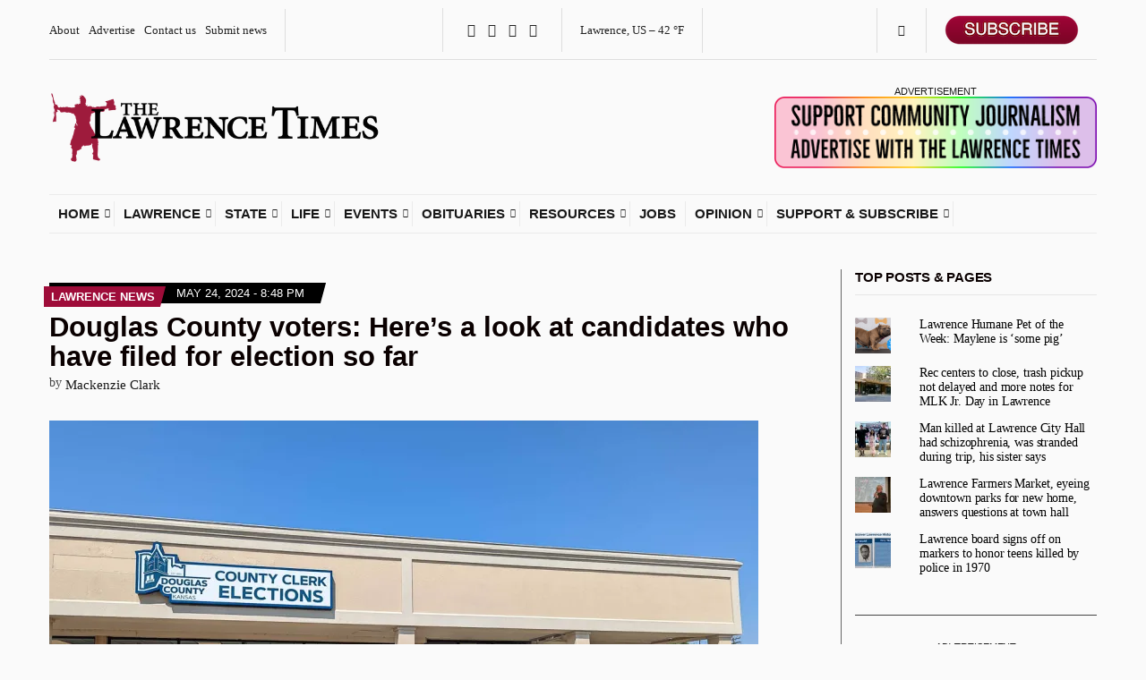

--- FILE ---
content_type: text/html; charset=UTF-8
request_url: https://lawrencekstimes.com/2024/05/24/primary-2024-roundup-0524/
body_size: 64436
content:
<!doctype html>
<html lang="en-US" xmlns:og="http://ogp.me/ns#" xmlns:fb="http://ogp.me/ns/fb#">
<head>
	<meta charset="UTF-8">
	<meta name="viewport" content="width=device-width, initial-scale=1">
	<title>Douglas County voters: Here&#8217;s a look at candidates who have filed for election so far &#8211; The Lawrence Times</title>
<meta name='robots' content='max-image-preview:large' />
	<style>img:is([sizes="auto" i], [sizes^="auto," i]) { contain-intrinsic-size: 3000px 1500px }</style>
	<link rel='dns-prefetch' href='//a.omappapi.com' />
<link rel='dns-prefetch' href='//stats.wp.com' />
<link rel='dns-prefetch' href='//cdnjs.cloudflare.com' />
<link rel='dns-prefetch' href='//v0.wordpress.com' />
<link rel='preconnect' href='//c0.wp.com' />
<link rel='preconnect' href='//i0.wp.com' />
<link rel="alternate" type="application/rss+xml" title="The Lawrence Times &raquo; Feed" href="https://lawrencekstimes.com/feed/" />
<link rel="alternate" type="application/rss+xml" title="The Lawrence Times &raquo; Comments Feed" href="https://lawrencekstimes.com/comments/feed/" />
<link rel="alternate" type="application/rss+xml" title="The Lawrence Times &raquo; Douglas County voters: Here&#8217;s a look at candidates who have filed for election so far Comments Feed" href="https://lawrencekstimes.com/2024/05/24/primary-2024-roundup-0524/feed/" />
<script>
window._wpemojiSettings = {"baseUrl":"https:\/\/s.w.org\/images\/core\/emoji\/16.0.1\/72x72\/","ext":".png","svgUrl":"https:\/\/s.w.org\/images\/core\/emoji\/16.0.1\/svg\/","svgExt":".svg","source":{"concatemoji":"https:\/\/lawrencekstimes.com\/wp-includes\/js\/wp-emoji-release.min.js?ver=6.8.3"}};
/*! This file is auto-generated */
!function(s,n){var o,i,e;function c(e){try{var t={supportTests:e,timestamp:(new Date).valueOf()};sessionStorage.setItem(o,JSON.stringify(t))}catch(e){}}function p(e,t,n){e.clearRect(0,0,e.canvas.width,e.canvas.height),e.fillText(t,0,0);var t=new Uint32Array(e.getImageData(0,0,e.canvas.width,e.canvas.height).data),a=(e.clearRect(0,0,e.canvas.width,e.canvas.height),e.fillText(n,0,0),new Uint32Array(e.getImageData(0,0,e.canvas.width,e.canvas.height).data));return t.every(function(e,t){return e===a[t]})}function u(e,t){e.clearRect(0,0,e.canvas.width,e.canvas.height),e.fillText(t,0,0);for(var n=e.getImageData(16,16,1,1),a=0;a<n.data.length;a++)if(0!==n.data[a])return!1;return!0}function f(e,t,n,a){switch(t){case"flag":return n(e,"\ud83c\udff3\ufe0f\u200d\u26a7\ufe0f","\ud83c\udff3\ufe0f\u200b\u26a7\ufe0f")?!1:!n(e,"\ud83c\udde8\ud83c\uddf6","\ud83c\udde8\u200b\ud83c\uddf6")&&!n(e,"\ud83c\udff4\udb40\udc67\udb40\udc62\udb40\udc65\udb40\udc6e\udb40\udc67\udb40\udc7f","\ud83c\udff4\u200b\udb40\udc67\u200b\udb40\udc62\u200b\udb40\udc65\u200b\udb40\udc6e\u200b\udb40\udc67\u200b\udb40\udc7f");case"emoji":return!a(e,"\ud83e\udedf")}return!1}function g(e,t,n,a){var r="undefined"!=typeof WorkerGlobalScope&&self instanceof WorkerGlobalScope?new OffscreenCanvas(300,150):s.createElement("canvas"),o=r.getContext("2d",{willReadFrequently:!0}),i=(o.textBaseline="top",o.font="600 32px Arial",{});return e.forEach(function(e){i[e]=t(o,e,n,a)}),i}function t(e){var t=s.createElement("script");t.src=e,t.defer=!0,s.head.appendChild(t)}"undefined"!=typeof Promise&&(o="wpEmojiSettingsSupports",i=["flag","emoji"],n.supports={everything:!0,everythingExceptFlag:!0},e=new Promise(function(e){s.addEventListener("DOMContentLoaded",e,{once:!0})}),new Promise(function(t){var n=function(){try{var e=JSON.parse(sessionStorage.getItem(o));if("object"==typeof e&&"number"==typeof e.timestamp&&(new Date).valueOf()<e.timestamp+604800&&"object"==typeof e.supportTests)return e.supportTests}catch(e){}return null}();if(!n){if("undefined"!=typeof Worker&&"undefined"!=typeof OffscreenCanvas&&"undefined"!=typeof URL&&URL.createObjectURL&&"undefined"!=typeof Blob)try{var e="postMessage("+g.toString()+"("+[JSON.stringify(i),f.toString(),p.toString(),u.toString()].join(",")+"));",a=new Blob([e],{type:"text/javascript"}),r=new Worker(URL.createObjectURL(a),{name:"wpTestEmojiSupports"});return void(r.onmessage=function(e){c(n=e.data),r.terminate(),t(n)})}catch(e){}c(n=g(i,f,p,u))}t(n)}).then(function(e){for(var t in e)n.supports[t]=e[t],n.supports.everything=n.supports.everything&&n.supports[t],"flag"!==t&&(n.supports.everythingExceptFlag=n.supports.everythingExceptFlag&&n.supports[t]);n.supports.everythingExceptFlag=n.supports.everythingExceptFlag&&!n.supports.flag,n.DOMReady=!1,n.readyCallback=function(){n.DOMReady=!0}}).then(function(){return e}).then(function(){var e;n.supports.everything||(n.readyCallback(),(e=n.source||{}).concatemoji?t(e.concatemoji):e.wpemoji&&e.twemoji&&(t(e.twemoji),t(e.wpemoji)))}))}((window,document),window._wpemojiSettings);
</script>
<!-- lawrencekstimes.com is managing ads with Advanced Ads 1.56.4 – https://wpadvancedads.com/ --><script id="lawre-ready">
			window.advanced_ads_ready=function(e,a){a=a||"complete";var d=function(e){return"interactive"===a?"loading"!==e:"complete"===e};d(document.readyState)?e():document.addEventListener("readystatechange",(function(a){d(a.target.readyState)&&e()}),{once:"interactive"===a})},window.advanced_ads_ready_queue=window.advanced_ads_ready_queue||[];		</script>
		<link rel='stylesheet' id='helperpage-style-css' href='https://lawrencekstimes.com/wp-content/plugins/business-profile-render/src/Helper/../../assets/css/style.css?ver=6.8.3' media='all' />
<link rel='stylesheet' id='font-awesome-css' href='https://cdnjs.cloudflare.com/ajax/libs/font-awesome/5.10.2/css/all.min.css?ver=6.8.3' media='all' />
<style id='wp-emoji-styles-inline-css'>

	img.wp-smiley, img.emoji {
		display: inline !important;
		border: none !important;
		box-shadow: none !important;
		height: 1em !important;
		width: 1em !important;
		margin: 0 0.07em !important;
		vertical-align: -0.1em !important;
		background: none !important;
		padding: 0 !important;
	}
</style>
<link rel='stylesheet' id='wp-block-library-css' href='https://c0.wp.com/c/6.8.3/wp-includes/css/dist/block-library/style.min.css' media='all' />
<style id='classic-theme-styles-inline-css'>
/*! This file is auto-generated */
.wp-block-button__link{color:#fff;background-color:#32373c;border-radius:9999px;box-shadow:none;text-decoration:none;padding:calc(.667em + 2px) calc(1.333em + 2px);font-size:1.125em}.wp-block-file__button{background:#32373c;color:#fff;text-decoration:none}
</style>
<link rel='stylesheet' id='mediaelement-css' href='https://c0.wp.com/c/6.8.3/wp-includes/js/mediaelement/mediaelementplayer-legacy.min.css' media='all' />
<link rel='stylesheet' id='wp-mediaelement-css' href='https://c0.wp.com/c/6.8.3/wp-includes/js/mediaelement/wp-mediaelement.min.css' media='all' />
<style id='jetpack-sharing-buttons-style-inline-css'>
.jetpack-sharing-buttons__services-list{display:flex;flex-direction:row;flex-wrap:wrap;gap:0;list-style-type:none;margin:5px;padding:0}.jetpack-sharing-buttons__services-list.has-small-icon-size{font-size:12px}.jetpack-sharing-buttons__services-list.has-normal-icon-size{font-size:16px}.jetpack-sharing-buttons__services-list.has-large-icon-size{font-size:24px}.jetpack-sharing-buttons__services-list.has-huge-icon-size{font-size:36px}@media print{.jetpack-sharing-buttons__services-list{display:none!important}}.editor-styles-wrapper .wp-block-jetpack-sharing-buttons{gap:0;padding-inline-start:0}ul.jetpack-sharing-buttons__services-list.has-background{padding:1.25em 2.375em}
</style>
<link rel='stylesheet' id='coblocks-frontend-css' href='https://lawrencekstimes.com/wp-content/plugins/coblocks/dist/style-coblocks-1.css?ver=3.1.15' media='all' />
<link rel='stylesheet' id='coblocks-extensions-css' href='https://lawrencekstimes.com/wp-content/plugins/coblocks/dist/style-coblocks-extensions.css?ver=3.1.15' media='all' />
<link rel='stylesheet' id='coblocks-animation-css' href='https://lawrencekstimes.com/wp-content/plugins/coblocks/dist/style-coblocks-animation.css?ver=2677611078ee87eb3b1c' media='all' />
<link rel='stylesheet' id='gdm-gutenberg-block-backend-js-css' href='https://lawrencekstimes.com/wp-content/plugins/googledriveembedder-premium/css/gdm-blocks.css?ver=5.3.1' media='all' />
<style id='global-styles-inline-css'>
:root{--wp--preset--aspect-ratio--square: 1;--wp--preset--aspect-ratio--4-3: 4/3;--wp--preset--aspect-ratio--3-4: 3/4;--wp--preset--aspect-ratio--3-2: 3/2;--wp--preset--aspect-ratio--2-3: 2/3;--wp--preset--aspect-ratio--16-9: 16/9;--wp--preset--aspect-ratio--9-16: 9/16;--wp--preset--color--black: #000000;--wp--preset--color--cyan-bluish-gray: #abb8c3;--wp--preset--color--white: #ffffff;--wp--preset--color--pale-pink: #f78da7;--wp--preset--color--vivid-red: #cf2e2e;--wp--preset--color--luminous-vivid-orange: #ff6900;--wp--preset--color--luminous-vivid-amber: #fcb900;--wp--preset--color--light-green-cyan: #7bdcb5;--wp--preset--color--vivid-green-cyan: #00d084;--wp--preset--color--pale-cyan-blue: #8ed1fc;--wp--preset--color--vivid-cyan-blue: #0693e3;--wp--preset--color--vivid-purple: #9b51e0;--wp--preset--color--theme-primary: #000000;--wp--preset--color--theme-dark-gray: #191919;--wp--preset--color--theme-medium-gray: #808080;--wp--preset--color--theme-light-gray: #ebebeb;--wp--preset--gradient--vivid-cyan-blue-to-vivid-purple: linear-gradient(135deg,rgba(6,147,227,1) 0%,rgb(155,81,224) 100%);--wp--preset--gradient--light-green-cyan-to-vivid-green-cyan: linear-gradient(135deg,rgb(122,220,180) 0%,rgb(0,208,130) 100%);--wp--preset--gradient--luminous-vivid-amber-to-luminous-vivid-orange: linear-gradient(135deg,rgba(252,185,0,1) 0%,rgba(255,105,0,1) 100%);--wp--preset--gradient--luminous-vivid-orange-to-vivid-red: linear-gradient(135deg,rgba(255,105,0,1) 0%,rgb(207,46,46) 100%);--wp--preset--gradient--very-light-gray-to-cyan-bluish-gray: linear-gradient(135deg,rgb(238,238,238) 0%,rgb(169,184,195) 100%);--wp--preset--gradient--cool-to-warm-spectrum: linear-gradient(135deg,rgb(74,234,220) 0%,rgb(151,120,209) 20%,rgb(207,42,186) 40%,rgb(238,44,130) 60%,rgb(251,105,98) 80%,rgb(254,248,76) 100%);--wp--preset--gradient--blush-light-purple: linear-gradient(135deg,rgb(255,206,236) 0%,rgb(152,150,240) 100%);--wp--preset--gradient--blush-bordeaux: linear-gradient(135deg,rgb(254,205,165) 0%,rgb(254,45,45) 50%,rgb(107,0,62) 100%);--wp--preset--gradient--luminous-dusk: linear-gradient(135deg,rgb(255,203,112) 0%,rgb(199,81,192) 50%,rgb(65,88,208) 100%);--wp--preset--gradient--pale-ocean: linear-gradient(135deg,rgb(255,245,203) 0%,rgb(182,227,212) 50%,rgb(51,167,181) 100%);--wp--preset--gradient--electric-grass: linear-gradient(135deg,rgb(202,248,128) 0%,rgb(113,206,126) 100%);--wp--preset--gradient--midnight: linear-gradient(135deg,rgb(2,3,129) 0%,rgb(40,116,252) 100%);--wp--preset--font-size--small: 13px;--wp--preset--font-size--medium: 20px;--wp--preset--font-size--large: 36px;--wp--preset--font-size--x-large: 42px;--wp--preset--spacing--20: 0.44rem;--wp--preset--spacing--30: 0.67rem;--wp--preset--spacing--40: 1rem;--wp--preset--spacing--50: 1.5rem;--wp--preset--spacing--60: 2.25rem;--wp--preset--spacing--70: 3.38rem;--wp--preset--spacing--80: 5.06rem;--wp--preset--shadow--natural: 6px 6px 9px rgba(0, 0, 0, 0.2);--wp--preset--shadow--deep: 12px 12px 50px rgba(0, 0, 0, 0.4);--wp--preset--shadow--sharp: 6px 6px 0px rgba(0, 0, 0, 0.2);--wp--preset--shadow--outlined: 6px 6px 0px -3px rgba(255, 255, 255, 1), 6px 6px rgba(0, 0, 0, 1);--wp--preset--shadow--crisp: 6px 6px 0px rgba(0, 0, 0, 1);}:where(.is-layout-flex){gap: 0.5em;}:where(.is-layout-grid){gap: 0.5em;}body .is-layout-flex{display: flex;}.is-layout-flex{flex-wrap: wrap;align-items: center;}.is-layout-flex > :is(*, div){margin: 0;}body .is-layout-grid{display: grid;}.is-layout-grid > :is(*, div){margin: 0;}:where(.wp-block-columns.is-layout-flex){gap: 2em;}:where(.wp-block-columns.is-layout-grid){gap: 2em;}:where(.wp-block-post-template.is-layout-flex){gap: 1.25em;}:where(.wp-block-post-template.is-layout-grid){gap: 1.25em;}.has-black-color{color: var(--wp--preset--color--black) !important;}.has-cyan-bluish-gray-color{color: var(--wp--preset--color--cyan-bluish-gray) !important;}.has-white-color{color: var(--wp--preset--color--white) !important;}.has-pale-pink-color{color: var(--wp--preset--color--pale-pink) !important;}.has-vivid-red-color{color: var(--wp--preset--color--vivid-red) !important;}.has-luminous-vivid-orange-color{color: var(--wp--preset--color--luminous-vivid-orange) !important;}.has-luminous-vivid-amber-color{color: var(--wp--preset--color--luminous-vivid-amber) !important;}.has-light-green-cyan-color{color: var(--wp--preset--color--light-green-cyan) !important;}.has-vivid-green-cyan-color{color: var(--wp--preset--color--vivid-green-cyan) !important;}.has-pale-cyan-blue-color{color: var(--wp--preset--color--pale-cyan-blue) !important;}.has-vivid-cyan-blue-color{color: var(--wp--preset--color--vivid-cyan-blue) !important;}.has-vivid-purple-color{color: var(--wp--preset--color--vivid-purple) !important;}.has-black-background-color{background-color: var(--wp--preset--color--black) !important;}.has-cyan-bluish-gray-background-color{background-color: var(--wp--preset--color--cyan-bluish-gray) !important;}.has-white-background-color{background-color: var(--wp--preset--color--white) !important;}.has-pale-pink-background-color{background-color: var(--wp--preset--color--pale-pink) !important;}.has-vivid-red-background-color{background-color: var(--wp--preset--color--vivid-red) !important;}.has-luminous-vivid-orange-background-color{background-color: var(--wp--preset--color--luminous-vivid-orange) !important;}.has-luminous-vivid-amber-background-color{background-color: var(--wp--preset--color--luminous-vivid-amber) !important;}.has-light-green-cyan-background-color{background-color: var(--wp--preset--color--light-green-cyan) !important;}.has-vivid-green-cyan-background-color{background-color: var(--wp--preset--color--vivid-green-cyan) !important;}.has-pale-cyan-blue-background-color{background-color: var(--wp--preset--color--pale-cyan-blue) !important;}.has-vivid-cyan-blue-background-color{background-color: var(--wp--preset--color--vivid-cyan-blue) !important;}.has-vivid-purple-background-color{background-color: var(--wp--preset--color--vivid-purple) !important;}.has-black-border-color{border-color: var(--wp--preset--color--black) !important;}.has-cyan-bluish-gray-border-color{border-color: var(--wp--preset--color--cyan-bluish-gray) !important;}.has-white-border-color{border-color: var(--wp--preset--color--white) !important;}.has-pale-pink-border-color{border-color: var(--wp--preset--color--pale-pink) !important;}.has-vivid-red-border-color{border-color: var(--wp--preset--color--vivid-red) !important;}.has-luminous-vivid-orange-border-color{border-color: var(--wp--preset--color--luminous-vivid-orange) !important;}.has-luminous-vivid-amber-border-color{border-color: var(--wp--preset--color--luminous-vivid-amber) !important;}.has-light-green-cyan-border-color{border-color: var(--wp--preset--color--light-green-cyan) !important;}.has-vivid-green-cyan-border-color{border-color: var(--wp--preset--color--vivid-green-cyan) !important;}.has-pale-cyan-blue-border-color{border-color: var(--wp--preset--color--pale-cyan-blue) !important;}.has-vivid-cyan-blue-border-color{border-color: var(--wp--preset--color--vivid-cyan-blue) !important;}.has-vivid-purple-border-color{border-color: var(--wp--preset--color--vivid-purple) !important;}.has-vivid-cyan-blue-to-vivid-purple-gradient-background{background: var(--wp--preset--gradient--vivid-cyan-blue-to-vivid-purple) !important;}.has-light-green-cyan-to-vivid-green-cyan-gradient-background{background: var(--wp--preset--gradient--light-green-cyan-to-vivid-green-cyan) !important;}.has-luminous-vivid-amber-to-luminous-vivid-orange-gradient-background{background: var(--wp--preset--gradient--luminous-vivid-amber-to-luminous-vivid-orange) !important;}.has-luminous-vivid-orange-to-vivid-red-gradient-background{background: var(--wp--preset--gradient--luminous-vivid-orange-to-vivid-red) !important;}.has-very-light-gray-to-cyan-bluish-gray-gradient-background{background: var(--wp--preset--gradient--very-light-gray-to-cyan-bluish-gray) !important;}.has-cool-to-warm-spectrum-gradient-background{background: var(--wp--preset--gradient--cool-to-warm-spectrum) !important;}.has-blush-light-purple-gradient-background{background: var(--wp--preset--gradient--blush-light-purple) !important;}.has-blush-bordeaux-gradient-background{background: var(--wp--preset--gradient--blush-bordeaux) !important;}.has-luminous-dusk-gradient-background{background: var(--wp--preset--gradient--luminous-dusk) !important;}.has-pale-ocean-gradient-background{background: var(--wp--preset--gradient--pale-ocean) !important;}.has-electric-grass-gradient-background{background: var(--wp--preset--gradient--electric-grass) !important;}.has-midnight-gradient-background{background: var(--wp--preset--gradient--midnight) !important;}.has-small-font-size{font-size: var(--wp--preset--font-size--small) !important;}.has-medium-font-size{font-size: var(--wp--preset--font-size--medium) !important;}.has-large-font-size{font-size: var(--wp--preset--font-size--large) !important;}.has-x-large-font-size{font-size: var(--wp--preset--font-size--x-large) !important;}
:where(.wp-block-post-template.is-layout-flex){gap: 1.25em;}:where(.wp-block-post-template.is-layout-grid){gap: 1.25em;}
:where(.wp-block-columns.is-layout-flex){gap: 2em;}:where(.wp-block-columns.is-layout-grid){gap: 2em;}
:root :where(.wp-block-pullquote){font-size: 1.5em;line-height: 1.6;}
</style>
<link rel='stylesheet' id='gutenbee-css' href='https://lawrencekstimes.com/wp-content/plugins/gutenbee/build/gutenbee.scripts.css?ver=2.18.0' media='all' />
<link rel='stylesheet' id='gutenbee-animations-css' href='https://lawrencekstimes.com/wp-content/plugins/gutenbee/build/gutenbee.animations.css?ver=2.18.0' media='all' />
<link rel='stylesheet' id='ignition-icons-css' href='https://lawrencekstimes.com/wp-content/plugins/ignition/inc/assets/vendor/ignition-icons/css/ignition-icons.min.css?ver=3.4.3' media='all' />
<link rel='stylesheet' id='jquery-magnific-popup-css' href='https://lawrencekstimes.com/wp-content/plugins/ignition/inc/assets/vendor/magnific/magnific.min.css?ver=3.4.3' media='all' />
<link rel='stylesheet' id='ignition-style-css' href='https://lawrencekstimes.com/wp-content/plugins/ignition/inc/assets/css/style.min.css?ver=3.4.3' media='all' />
<link rel='stylesheet' id='media-credit-css' href='https://lawrencekstimes.com/wp-content/plugins/media-credit/public/css/media-credit.min.css?ver=4.3.0' media='all' />
<link rel='stylesheet' id='pmpro_frontend_base-css' href='https://lawrencekstimes.com/wp-content/plugins/paid-memberships-pro/css/frontend/base.css?ver=3.4.6' media='all' />
<link rel='stylesheet' id='pmpro_frontend_variation_1-css' href='https://lawrencekstimes.com/wp-content/plugins/paid-memberships-pro/css/frontend/variation_1.css?ver=3.4.6' media='all' />
<link rel='stylesheet' id='pmpro-advanced-levels-styles-css' href='https://lawrencekstimes.com/wp-content/plugins/pmpro-advanced-levels-shortcode/css/pmpro-advanced-levels.css?ver=6.8.3' media='all' />
<link rel='stylesheet' id='wp-components-css' href='https://c0.wp.com/c/6.8.3/wp-includes/css/dist/components/style.min.css' media='all' />
<link rel='stylesheet' id='godaddy-styles-css' href='https://lawrencekstimes.com/wp-content/plugins/coblocks/includes/Dependencies/GoDaddy/Styles/build/latest.css?ver=2.0.2' media='all' />
<link rel='stylesheet' id='ignition-public-opinion-style-css' href='https://lawrencekstimes.com/wp-content/themes/ignition-public-opinion/style.min.css?ver=1.3.2' media='all' />
<style id='ignition-public-opinion-generated-styles-inline-css'>
:root { --ignition-body-background-color: #fafafa; --ignition-primary-color: #000000; --ignition-secondary-color: #9e0c39; --ignition-text-color: #191919; --ignition-secondary-text-color: #333333; --ignition-headings-color: #0a0000; --ignition-border-color: #444444; --ignition-forms-background-color: #fbfbfb; --ignition-forms-border-color: #2d2d2d; --ignition-forms-text-color: #000000; --ignition-buttons-background-color: rgba(255, 255, 255, 0); --ignition-buttons-text-color: #9e0c39; --ignition-buttons-border-color: rgba(130, 130, 130, 0.65); --ignition-primary-font-family: Georgia, serif; --ignition-secondary-font-family: Helvetica Neue, Helvetica, Arial, sans-serif; --ignition-top-bar-text-color: #222222; --ignition-top-bar-border-color: #dedede; --ignition-top-bar-transparent-text-color: #191919; --ignition-top-bar-transparent-border-color: #ebebeb; --ignition-header-text-color: #191919; --ignition-header-border-color: #ebebeb; --ignition-header-submenu-background-color: rgba(255, 255, 255, 0.88); --ignition-header-submenu-text-color: #6b0926; --ignition-header-sticky-background-color: #fbfbfb; --ignition-header-sticky-text-color: #191919; --ignition-header-sticky-border-color: #ebebeb; --ignition-header-sticky-submenu-background-color: rgba(251, 251, 251, 0.95); --ignition-header-sticky-submenu-text-color: #5e0822; --ignition-header-sticky-submenu-text-color-hover: #212121; --ignition-mobile-nav-background-color: rgba(255, 255, 255, 0.97); --ignition-mobile-nav-text-color: #111111; --ignition-mobile-nav-border-color: #9e0c39; --ignition-footer-background-color: rgba(17, 17, 17, 0.33); --ignition-footer-border-color: #9e0c39; --ignition-footer-title-color: #ffffff; --ignition-footer-text-color: #0c0c0c; --ignition-footer-credits-background-color: #ffffff; --ignition-footer-credits-text-color: #191919; --ignition-footer-credits-link-color: #191919; --ignition-footer-credits-border-color: #ebebeb; } @media (min-width: calc(1350px + 60px)) { .container, .theme-grid > .wp-block-gutenbee-container-inner, .alignwide .maxslider-slide-content, .alignfull .maxslider-slide-content { width: 1350px; max-width: 100%; } [class*="-template-fullwidth-narrow"] .alignwide { width: calc(1350px - 30px); } .theme-grid > .wp-block-gutenbee-container-inner { padding-left: 15px; padding-right: 15px; } } html { font-size: 17px; } body { font-family: Georgia, serif; font-weight: 400; font-size: 17px; line-height: 1.25; text-transform: none; letter-spacing: 0em; } h1,h2,h3,h4,h5,h6, label, .label, .ignition-widget-item-title, .ignition-widget-item-subtitle, .site-logo, .mobile-nav-trigger, .page-hero-title, .page-title, .entry-meta-top, .entry-navigation, .news-ticker, .widget_archive li, .widget_categories li, .widget_meta li, .widget_nav_menu li, .widget_pages li, .widget_product_categories li, .widget_rating_filter li, .woocommerce-widget-layered-nav li, li.wc-block-grid__product .wc-block-grid__product-title, .has-drop-cap:not(:focus)::first-letter, .product_list_widget li > a, .product_list_widget .widget-product-content-wrap > a, .entry-list-meta-value, .wp-block-gutenbee-review .entry-rating-final-score strong, .wp-block-latest-posts > li > a, .wp-block-pullquote.is-style-solid-color, .wp-block-quote { font-family: "Helvetica Neue", Helvetica, Arial, sans-serif; font-weight: 700; } .navigation-main, .head-mast .head-content-slot-item, .navigation-mobile-wrap { font-family: "Helvetica Neue", Helvetica, Arial, sans-serif; font-weight: 700; font-size: 14px; line-height: 1; text-transform: uppercase; letter-spacing: 0em; } h1,.page-hero-title,.page-title { font-size: 36px; line-height: 1.21; text-transform: none; letter-spacing: 0em; } h2, .wc-block-grid__product-title { font-size: 31px; line-height: 1.2; text-transform: none; letter-spacing: -0.015em; } h3 { font-size: 27px; line-height: 1.2; text-transform: none; letter-spacing: -0.01em; } h4 { font-size: 23px; line-height: 1.1; text-transform: none; letter-spacing: -0.02em; } h5 { font-size: 19px; line-height: 1.12; text-transform: none; letter-spacing: 0em; } h6 { font-size: 16px; line-height: 1.2; text-transform: none; letter-spacing: 0em; } .widget-title { font-size: 15px; line-height: 1.2; text-transform: uppercase; letter-spacing: -0.015em; } .widget { font-size: 14px; line-height: 0.9; text-transform: none; letter-spacing: -0.01em; } .btn, .button, .gutenbee-block-button-link, .wp-block-button__link, .comment-reply-link, .ci-item-filter, .maxslider-slide .maxslider-btn, .added_to_cart, input[type="submit"], input[type="reset"], button[type="submit"] { font-family: "Helvetica Neue", Helvetica, Arial, sans-serif; font-weight: 700; font-size: 14px; line-height: 1; text-transform: none; letter-spacing: 0em; } @media (max-width: 991px) { #mobilemenu { display: block; } .head-content-slot-mobile-nav { display: inline-block; } .nav { display: none; } .head-content-slot-item { flex: auto; } .head-intro-inner { display: flex; flex-direction: column; } .head-intro-inner .head-content-slot { justify-content: center; text-align: center; flex-wrap: wrap; } .head-intro-inner .head-content-slot-item { padding: 5px 10px; display: flex; justify-content: center; flex: none; border: 0 !important; } .site-branding { max-width: 100%; width: 100%; margin-bottom: 15px; } .head-mast-inner { flex-direction: column; margin: 0; padding: 15px 0; } .head-mast-inner::after { width: 100%; left: 0; } .head-mast-inner .head-content-slot-item { margin: 0; } } @media (max-width: 575px) { html { font-size: 17px; } body { font-size: 17px; line-height: 1.25; } h2, .wc-block-grid__product-title { font-size: 26px; } h3 { font-size: 23px; } h4 { font-size: 19px; line-height: 1.1; letter-spacing: -0.02em; } } 

				.entry-content > p > a,
				.entry-content blockquote {
					color: #9e0c39;
				}

				.wp-block-gutenbee-review-item-inner,
				.entry-tags a {
					background-color: #9e0c39;
				}
			
</style>
<style id='akismet-widget-style-inline-css'>

			.a-stats {
				--akismet-color-mid-green: #357b49;
				--akismet-color-white: #fff;
				--akismet-color-light-grey: #f6f7f7;

				max-width: 350px;
				width: auto;
			}

			.a-stats * {
				all: unset;
				box-sizing: border-box;
			}

			.a-stats strong {
				font-weight: 600;
			}

			.a-stats a.a-stats__link,
			.a-stats a.a-stats__link:visited,
			.a-stats a.a-stats__link:active {
				background: var(--akismet-color-mid-green);
				border: none;
				box-shadow: none;
				border-radius: 8px;
				color: var(--akismet-color-white);
				cursor: pointer;
				display: block;
				font-family: -apple-system, BlinkMacSystemFont, 'Segoe UI', 'Roboto', 'Oxygen-Sans', 'Ubuntu', 'Cantarell', 'Helvetica Neue', sans-serif;
				font-weight: 500;
				padding: 12px;
				text-align: center;
				text-decoration: none;
				transition: all 0.2s ease;
			}

			/* Extra specificity to deal with TwentyTwentyOne focus style */
			.widget .a-stats a.a-stats__link:focus {
				background: var(--akismet-color-mid-green);
				color: var(--akismet-color-white);
				text-decoration: none;
			}

			.a-stats a.a-stats__link:hover {
				filter: brightness(110%);
				box-shadow: 0 4px 12px rgba(0, 0, 0, 0.06), 0 0 2px rgba(0, 0, 0, 0.16);
			}

			.a-stats .count {
				color: var(--akismet-color-white);
				display: block;
				font-size: 1.5em;
				line-height: 1.4;
				padding: 0 13px;
				white-space: nowrap;
			}
		
</style>
<link rel='stylesheet' id='heateor_sss_frontend_css-css' href='https://lawrencekstimes.com/wp-content/plugins/sassy-social-share/public/css/sassy-social-share-public.css?ver=3.3.75' media='all' />
<style id='heateor_sss_frontend_css-inline-css'>
.heateor_sss_button_instagram span.heateor_sss_svg,a.heateor_sss_instagram span.heateor_sss_svg{background:radial-gradient(circle at 30% 107%,#fdf497 0,#fdf497 5%,#fd5949 45%,#d6249f 60%,#285aeb 90%)}div.heateor_sss_vertical_sharing a.heateor_sss_button_instagram span:hover{background:#9e0c39!important;}div.heateor_sss_floating_follow_icons_container a.heateor_sss_button_instagram span:hover{background:#9e0c39}.heateor_sss_horizontal_sharing .heateor_sss_svg,.heateor_sss_standard_follow_icons_container .heateor_sss_svg{color:#fff;border-width:1px;border-style:solid;border-color:#999999}.heateor_sss_horizontal_sharing .heateorSssTCBackground{color:#666}.heateor_sss_horizontal_sharing span.heateor_sss_svg:hover,.heateor_sss_standard_follow_icons_container span.heateor_sss_svg:hover{border-color:#9e0c39;}.heateor_sss_vertical_sharing span.heateor_sss_svg,.heateor_sss_floating_follow_icons_container span.heateor_sss_svg{color:#fff;border-width:1px;border-style:solid;border-color:#999999;}.heateor_sss_vertical_sharing .heateorSssTCBackground{color:#666;}.heateor_sss_vertical_sharing span.heateor_sss_svg:hover,.heateor_sss_floating_follow_icons_container span.heateor_sss_svg:hover{background-color:#9e0c39!important;background:#9e0c39!important;border-color:#9e0c39;}@media screen and (max-width:783px) {.heateor_sss_vertical_sharing{display:none!important}}
</style>
<script src="https://lawrencekstimes.com/wp-content/plugins/business-profile-render/src/Helper/../../assets/js/helper-page.js?ver=6.8.3" id="helperpage-script-js"></script>
<script src="https://c0.wp.com/c/6.8.3/wp-includes/js/jquery/jquery.min.js" id="jquery-core-js"></script>
<script src="https://c0.wp.com/c/6.8.3/wp-includes/js/jquery/jquery-migrate.min.js" id="jquery-migrate-js"></script>
<script id="advanced-ads-advanced-js-js-extra">
var advads_options = {"blog_id":"1","privacy":{"enabled":false,"state":"not_needed"}};
</script>
<script src="https://lawrencekstimes.com/wp-content/plugins/advanced-ads/public/assets/js/advanced.min.js?ver=1.56.4" id="advanced-ads-advanced-js-js"></script>
<link rel="https://api.w.org/" href="https://lawrencekstimes.com/wp-json/" /><link rel="alternate" title="JSON" type="application/json" href="https://lawrencekstimes.com/wp-json/wp/v2/posts/77370" /><link rel="EditURI" type="application/rsd+xml" title="RSD" href="https://lawrencekstimes.com/xmlrpc.php?rsd" />
<meta name="generator" content="WordPress 6.8.3" />
<link rel="canonical" href="https://lawrencekstimes.com/2024/05/24/primary-2024-roundup-0524/" />
<link rel='shortlink' href='https://lawrencekstimes.com/?p=77370' />
<link rel="alternate" title="oEmbed (JSON)" type="application/json+oembed" href="https://lawrencekstimes.com/wp-json/oembed/1.0/embed?url=https%3A%2F%2Flawrencekstimes.com%2F2024%2F05%2F24%2Fprimary-2024-roundup-0524%2F" />
<link rel="alternate" title="oEmbed (XML)" type="text/xml+oembed" href="https://lawrencekstimes.com/wp-json/oembed/1.0/embed?url=https%3A%2F%2Flawrencekstimes.com%2F2024%2F05%2F24%2Fprimary-2024-roundup-0524%2F&#038;format=xml" />
            <script async src="https://www.googletagmanager.com/gtag/js?id=TAG_ID"></script>
            <script>
                window.dataLayer = window.dataLayer || [];
                function gtag() {
                    dataLayer.push(arguments);
                }
                var tracking_ids = ["G-3KT4C16M4V"];
                var site_id = '9be3c63646cb2f433aca614501ac1b725387c4ea878025e2ecc71f5d36a73aa0';
                gtag('js', new Date());
                for (var i = 0; i < tracking_ids.length; i++) {
                    gtag('event', 'page_view', {'send_to': tracking_ids[i],'dimension1': site_id});
                    gtag('event', 'first_visit', {'send_to': tracking_ids[i],'dimension1': site_id});
                    gtag('event', 'engaged_sessions', {'send_to': tracking_ids[i],'dimension1': site_id});
                    gtag('set', {'siteSpeedSampleRate': 50});
                }
            </script><link rel="pingback" href="https://lawrencekstimes.com/xmlrpc.php"><style id="pmpro_colors">:root {
	--pmpro--color--base: #ffffff;
	--pmpro--color--contrast: #111111;
	--pmpro--color--accent: #9e0c39;
	--pmpro--color--accent--variation: hsl( 342,86%,49.5% );
	--pmpro--color--border--variation: hsl( 0,0%,91% );
}</style>	<style>img#wpstats{display:none}</style>
		<script type="text/javascript">
		var advadsCfpQueue = [];
		var advadsCfpAd = function( adID ){
			if ( 'undefined' == typeof advadsProCfp ) { advadsCfpQueue.push( adID ) } else { advadsProCfp.addElement( adID ) }
		};
		</script>
		<link rel="icon" href="https://i0.wp.com/lawrencekstimes.com/wp-content/uploads/2021/03/LTfavicon-1.png?fit=32%2C32&#038;ssl=1" sizes="32x32" />
<link rel="icon" href="https://i0.wp.com/lawrencekstimes.com/wp-content/uploads/2021/03/LTfavicon-1.png?fit=192%2C192&#038;ssl=1" sizes="192x192" />
<link rel="apple-touch-icon" href="https://i0.wp.com/lawrencekstimes.com/wp-content/uploads/2021/03/LTfavicon-1.png?fit=180%2C180&#038;ssl=1" />
<meta name="msapplication-TileImage" content="https://i0.wp.com/lawrencekstimes.com/wp-content/uploads/2021/03/LTfavicon-1.png?fit=270%2C270&#038;ssl=1" />
		<style id="wp-custom-css">
			.site-logo img{max-width:375px;}

.navigation-main>li>a {
    padding: 6px 10px;
    font-size: 14.75px;
}

p { margin-top: -.62em; }

.entry-title{font-size:31px;line-height:1.09;margin-bottom:5px}

@media(max-width:600px){
.single .entry-title { font-size:23.5px;line-height:1.05; }
}

.entry-author-name{font-size:14.5px;text-transform:none;}

.entry-author-by{font-size:13.5px;opacity:.8;position:relative;top:-2.75px}

.entry-content{font-size:16.75px;line-height:1.23}

.entry-item-excerpt{font-size:16.75px;line-height:1.23; margin-top: -.42em;}

.home .wp-block-gutenbee-heading{
background:#aaa;    
}
.home .wp-block-gutenbee-heading a{
color:#fff;
font-weight: normal;
}

.wp-block-gutenbee-heading {
color:#fff;
font-weight: normal;
}

div.textwidget { line-height: normal; }

.entry-tags { display: none; }

li { margin-top: .5em ;
  margin-bottom: .5em ;
	line-height: 115%;
}

.entry-navigation{display:none;}

.media-credit { padding-top: 3px; font-family: Helvetica, sans-serif;
	font-size: 9.75pt !important;
	color: #222222

}

.wp-caption{
	font-family: Helvetica, sans-serif !important;
	text-align: left !important;
	width: 99% !important;
}

.wp-block-table { position: relative;
	  clear: figcaption;
		padding-bottom: 0%;
		padding-top: 0%
}

.wp-caption-text {	font-family: Helvetica, sans-serif !important;
		font-size: 11.25pt !important;
	text-align: left !important;
	color: #000000 !important;}

.wp-block-image {position: relative;}
figcaption{
	font-family: Helvetica, sans-serif; 
	color: #222222 !important;
	font-size: 11.25pt !important;
	text-align: left !important;
	padding-bottom: 5px;}

@media (min-width:800px) {
.category #content-row,  .page #site-content, .single #site-content {
    border-right: 1px solid #666666;
 padding: 15px;
	}}

.lawre-adlabel {font-family: Helvetica, sans-serif ;
text-transform: uppercase ;
text-align: center ;
font-weight: normal ;
	font-size: 8.5pt; }

.page .media-credit { padding-top: 0px; font-family: Helvetica, sans-serif;
	font-size: 0pt !important;
	color: #222222
}

.wp-block-gallery.has-nested-images figure.wp-block-image:has(figcaption):before {
  display: none;

}

		</style>
		
<!-- START - Heateor Open Graph Meta Tags 1.1.12 -->
<link rel="canonical" href="https://lawrencekstimes.com/2024/05/24/primary-2024-roundup-0524/"/>
<meta name="description" content="Just more than a week remains for people to throw their hats into the ring for a big election year. The Douglas County Commission is adding two seats; every seat in the Legislature is up for grabs; and the top prosecutor job is on the ballot."/>
<meta property="og:locale" content="en_US"/>
<meta property="og:site_name" content="The Lawrence Times"/>
<meta property="og:title" content="Douglas County voters: Here&#039;s a look at candidates who have filed for election so far"/>
<meta property="og:url" content="https://lawrencekstimes.com/2024/05/24/primary-2024-roundup-0524/"/>
<meta property="og:type" content="article"/>
<meta property="og:image" content="https://lawrencekstimes.com/wp-content/uploads/2022/08/20220801-Voting-2.jpg"/>
<meta property="og:description" content="Just more than a week remains for people to throw their hats into the ring for a big election year. The Douglas County Commission is adding two seats; every seat in the Legislature is up for grabs; and the top prosecutor job is on the ballot."/>
<meta name="twitter:title" content="Douglas County voters: Here&#039;s a look at candidates who have filed for election so far"/>
<meta name="twitter:url" content="https://lawrencekstimes.com/2024/05/24/primary-2024-roundup-0524/"/>
<meta name="twitter:site" content="@lawrencekstimes"/>
<meta name="twitter:creator" content="@lawrencekstimes"/>
<meta name="twitter:description" content="Just more than a week remains for people to throw their hats into the ring for a big election year. The Douglas County Commission is adding two seats; every seat in the Legislature is up for grabs; and the top prosecutor job is on the ballot."/>
<meta name="twitter:image" content="https://lawrencekstimes.com/wp-content/uploads/2022/08/20220801-Voting-2.jpg"/>
<meta name="twitter:card" content="summary_large_image"/>
<meta itemprop="name" content="Douglas County voters: Here&#039;s a look at candidates who have filed for election so far"/>
<meta itemprop="description" content="Just more than a week remains for people to throw their hats into the ring for a big election year. The Douglas County Commission is adding two seats; every seat in the Legislature is up for grabs; and the top prosecutor job is on the ballot."/>
<meta itemprop="image" content="https://lawrencekstimes.com/wp-content/uploads/2022/08/20220801-Voting-2.jpg"/>
<!-- END - Heateor Open Graph Meta Tags -->

</head>
<body class="pmpro-variation_1 wp-singular post-template-default single single-post postid-77370 single-format-standard wp-custom-logo wp-embed-responsive wp-theme-ignition-public-opinion ignition-header-type-normal ignition-page-title-bg-off ignition-page-title-normal-off ignition-page-title-subtitle-off ignition-page-breadcrumb-on ignition-site-layout-content_sidebar ignition-side-mode-site-layout-boxed ignition-top-bar-visible-on ignition-header-menu-layout-theme ignition-header-fullwidth-off ignition-header-sticky-on ignition-header-sticky-type-shy ignition-mobile-nav-slide-right-off ignition-page-title-horz-align-left ignition-blog-layout-content_sidebar ignition-blog-single-layout-content_sidebar ignition-blog-posts-layout-1col-horz ignition-footer-visible-on ignition-site-title-off ignition-site-description-off ignition-no-main-padding-off pmpro-body-has-access">
<div><a class="skip-link sr-only sr-only-focusable" href="#site-content">Skip to the content</a></div>
	
	<div class="page-wrap">

		
<header class="header header-sticky sticky-shy header-theme header-normal">

		<div class="head-intro ">
		<div class="container">
			<div class="row">
				<div class="col-12">
					<div class="head-intro-inner">
													<div class="head-content-slot">
								<div class="head-content-slot-item"><ul id="menu-topmenu" class="menu ignition-menu-topmenu"><li id="menu-item-4619" class="menu-item menu-item-type-post_type menu-item-object-page menu-item-4619"><a href="https://lawrencekstimes.com/about/">About</a></li>
<li id="menu-item-13943" class="menu-item menu-item-type-custom menu-item-object-custom menu-item-13943"><a href="https://lawrenceks.news/ads">Advertise</a></li>
<li id="menu-item-1591" class="menu-item menu-item-type-post_type menu-item-object-page menu-item-1591"><a href="https://lawrencekstimes.com/contact/">Contact us</a></li>
<li id="menu-item-16503" class="menu-item menu-item-type-post_type menu-item-object-page menu-item-16503"><a href="https://lawrencekstimes.com/submitnews/">Submit news</a></li>
</ul></div>							</div>
						
													<div class="head-content-slot head-content-slot-center">
								<div class="head-content-slot-item"><ul id="menu-sociallinks" class="menu ignition-menu-sociallinks"><li id="menu-item-1865" class="menu-item menu-item-type-custom menu-item-object-custom menu-item-1865"><a href="https://www.facebook.com/lawrencekstimes">Facebook</a></li>
<li id="menu-item-1866" class="menu-item menu-item-type-custom menu-item-object-custom menu-item-1866"><a href="https://twitter.com/LawrenceKSTimes">Twitter</a></li>
<li id="menu-item-1867" class="menu-item menu-item-type-custom menu-item-object-custom menu-item-1867"><a href="https://www.instagram.com/lawrencekstimes/">Instagram</a></li>
<li id="menu-item-4620" class="menu-item menu-item-type-custom menu-item-object-custom menu-item-4620"><a href="https://www.youtube.com/c/lawrencekstimes">YouTube</a></li>
</ul></div><div class="head-content-slot-item"><div class="theme-weather" data-location-id="4274277" data-units="imperial" data-units-symbol="F">
	<span class="theme-weather-location">
		Lawrence, US	</span>
	&ndash;
	<span class="theme-weather-temperature">
		<span class="theme-weather-temperature-value">42</span>
		<span class="theme-weather-temperature-unit">F</span>
	</span>
</div></div>							</div>
						
													<div class="head-content-slot head-content-slot-end">
								<div class="head-content-slot-item"><form action="https://lawrencekstimes.com/" method="get" class="global-search-form">
			<label for="global-search-input" class="sr-only">Search for:</label>
			<input type="search" id="global-search-input" name="s" class="global-search-input" value="" placeholder="Type and hit enter to search" />
			<button type="submit" class="global-search-form-submit">
				Search			</button>
			<button type="button" class="global-search-form-dismiss">&times;</button>

					</form>
			<a href="#" class="global-search-form-trigger">
		<span class="ignition-icons ignition-icons-search"></span> <span class="sr-only">Expand search form</span>
	</a></div><div class="head-content-slot-item"><a href="https://lawrencekstimes.com/supporter-account/support-levels/"><img src="https://lawrencekstimes.com/wp-content/uploads/2021/06/Subscribe-button2.png"></a></div>							</div>
											</div>
				</div>
			</div>
		</div>
	</div>

	<div class="head-mast">

		
		<div class="container">
			<div class="row">
				<div class="col-12">
					<div class="head-mast-inner">

						
<div class="site-branding">
	<div class="site-logo"><a href="https://lawrencekstimes.com/" class="custom-logo-link" rel="home"><img width="600" height="122" src="https://i0.wp.com/lawrencekstimes.com/wp-content/uploads/2021/03/LThead-H-Web-r-1.png?fit=600%2C122&amp;ssl=1" class="custom-logo" alt="The Lawrence Times" decoding="async" fetchpriority="high"   /></a></div></div>

												<div class="head-content-slot head-content-slot-end">
							<div class="head-content-slot-item"><div  class="lawre-24af9c3903597848aa6a608df1d1e3e6 lawre-primo" id="lawre-24af9c3903597848aa6a608df1d1e3e6"></div></div>						</div>
					</div>
				</div>
			</div>
		</div>

		
	</div>

	<div class="head-mast-navigation">
		<div class="container">
			<div class="row">
				<div class="col-12">
					<div class="head-mast-navigation-inner">
						<nav class="nav"><ul id="header-menu-1" class="navigation-main ignition-menu-nav2"><li id="menu-item-3949" class="menu-item menu-item-type-post_type menu-item-object-page menu-item-home menu-item-has-children menu-item-3949"><a href="https://lawrencekstimes.com/">Home</a>
<ul class="sub-menu">
	<li id="menu-item-23960" class="menu-item menu-item-type-post_type menu-item-object-page menu-item-23960"><a href="https://lawrencekstimes.com/latest/">ALL Latest posts</a></li>
	<li id="menu-item-38519" class="menu-item menu-item-type-post_type menu-item-object-page menu-item-38519"><a href="https://lawrencekstimes.com/icymi/">ICYMI</a></li>
	<li id="menu-item-82810" class="menu-item menu-item-type-post_type menu-item-object-page menu-item-82810"><a href="https://lawrencekstimes.com/investigations/">Investigations</a></li>
</ul>
</li>
<li id="menu-item-8875" class="menu-item menu-item-type-post_type menu-item-object-page menu-item-has-children menu-item-8875"><a href="https://lawrencekstimes.com/news/">Lawrence</a>
<ul class="sub-menu">
	<li id="menu-item-108310" class="menu-item menu-item-type-post_type menu-item-object-page menu-item-108310"><a href="https://lawrencekstimes.com/holiday-2025/">2025 Holiday season</a></li>
	<li id="menu-item-36594" class="menu-item menu-item-type-post_type menu-item-object-page menu-item-has-children menu-item-36594"><a href="https://lawrencekstimes.com/biz/">Business</a>
	<ul class="sub-menu">
		<li id="menu-item-36595" class="menu-item menu-item-type-post_type menu-item-object-page menu-item-36595"><a href="https://lawrencekstimes.com/food/">Restaurants &#038; food</a></li>
	</ul>
</li>
	<li id="menu-item-3182" class="menu-item menu-item-type-post_type menu-item-object-page menu-item-has-children menu-item-3182"><a href="https://lawrencekstimes.com/crime-courts/">Crime &#038; Courts</a>
	<ul class="sub-menu">
		<li id="menu-item-36573" class="menu-item menu-item-type-custom menu-item-object-custom menu-item-36573"><a href="https://lawrenceks.news/blotter">Police blotter</a></li>
		<li id="menu-item-36617" class="menu-item menu-item-type-post_type menu-item-object-page menu-item-36617"><a href="https://lawrencekstimes.com/tiger/">The Murder of Tiger Dowdell</a></li>
		<li id="menu-item-6288" class="menu-item menu-item-type-post_type menu-item-object-page menu-item-6288"><a href="https://lawrencekstimes.com/nick-rice/">Who killed Nick Rice?</a></li>
	</ul>
</li>
	<li id="menu-item-3206" class="menu-item menu-item-type-post_type menu-item-object-page menu-item-has-children menu-item-3206"><a href="https://lawrencekstimes.com/education/">Education</a>
	<ul class="sub-menu">
		<li id="menu-item-25959" class="menu-item menu-item-type-post_type menu-item-object-page menu-item-25959"><a href="https://lawrencekstimes.com/education/excellence/">Academic excellence</a></li>
		<li id="menu-item-54314" class="menu-item menu-item-type-post_type menu-item-object-page menu-item-54314"><a href="https://lawrencekstimes.com/education/grads/">Graduation</a></li>
		<li id="menu-item-91054" class="menu-item menu-item-type-post_type menu-item-object-page menu-item-91054"><a href="https://lawrencekstimes.com/haskell/">Haskell</a></li>
		<li id="menu-item-15054" class="menu-item menu-item-type-post_type menu-item-object-page menu-item-has-children menu-item-15054"><a href="https://lawrencekstimes.com/ku/">KU</a>
		<ul class="sub-menu">
			<li id="menu-item-24494" class="menu-item menu-item-type-post_type menu-item-object-page menu-item-has-children menu-item-24494"><a href="https://lawrencekstimes.com/ku-athletics/">KU Athletics</a>
			<ul class="sub-menu">
				<li id="menu-item-24815" class="menu-item menu-item-type-post_type menu-item-object-page menu-item-24815"><a href="https://lawrencekstimes.com/champs22/">National champs! KU 2022</a></li>
			</ul>
</li>
		</ul>
</li>
		<li id="menu-item-15053" class="menu-item menu-item-type-post_type menu-item-object-page menu-item-has-children menu-item-15053"><a href="https://lawrencekstimes.com/usd497/">Lawrence K-12 schools</a>
		<ul class="sub-menu">
			<li id="menu-item-23689" class="menu-item menu-item-type-post_type menu-item-object-page menu-item-23689"><a href="https://lawrencekstimes.com/usd497/budget/">Lawrence Public Schools budget</a></li>
			<li id="menu-item-19911" class="menu-item menu-item-type-post_type menu-item-object-page menu-item-19911"><a href="https://lawrencekstimes.com/usd497/closures/">Lawrence schools closure news</a></li>
		</ul>
</li>
	</ul>
</li>
	<li id="menu-item-13036" class="menu-item menu-item-type-post_type menu-item-object-page menu-item-13036"><a href="https://lawrencekstimes.com/events/">Events</a></li>
	<li id="menu-item-94207" class="menu-item menu-item-type-post_type menu-item-object-page menu-item-94207"><a href="https://lawrencekstimes.com/feds/">Federal fallout</a></li>
	<li id="menu-item-44022" class="menu-item menu-item-type-post_type menu-item-object-page menu-item-44022"><a href="https://lawrencekstimes.com/goodnews/">Good news</a></li>
	<li id="menu-item-36571" class="menu-item menu-item-type-post_type menu-item-object-page menu-item-36571"><a href="https://lawrencekstimes.com/health/">Health</a></li>
	<li id="menu-item-41233" class="menu-item menu-item-type-post_type menu-item-object-page menu-item-41233"><a href="https://lawrencekstimes.com/homelessness-housing/">Homelessness &#038; housing</a></li>
	<li id="menu-item-38520" class="menu-item menu-item-type-post_type menu-item-object-page menu-item-38520"><a href="https://lawrencekstimes.com/icymi/">ICYMI</a></li>
	<li id="menu-item-82811" class="menu-item menu-item-type-post_type menu-item-object-page menu-item-82811"><a href="https://lawrencekstimes.com/investigations/">Investigations</a></li>
	<li id="menu-item-13317" class="menu-item menu-item-type-post_type menu-item-object-page menu-item-has-children menu-item-13317"><a href="https://lawrencekstimes.com/localgov/">Local government</a>
	<ul class="sub-menu">
		<li id="menu-item-25961" class="menu-item menu-item-type-post_type menu-item-object-page menu-item-25961"><a href="https://lawrencekstimes.com/localgov/citycomm/">City government</a></li>
		<li id="menu-item-25960" class="menu-item menu-item-type-post_type menu-item-object-page menu-item-25960"><a href="https://lawrencekstimes.com/localgov/dgco/">County government</a></li>
		<li id="menu-item-97369" class="menu-item menu-item-type-post_type menu-item-object-page menu-item-97369"><a href="https://lawrencekstimes.com/election2025/">Election 2025</a></li>
		<li id="menu-item-71573" class="menu-item menu-item-type-post_type menu-item-object-page menu-item-71573"><a href="https://lawrencekstimes.com/election2024/">Archives: Election 2024</a></li>
		<li id="menu-item-57642" class="menu-item menu-item-type-post_type menu-item-object-page menu-item-57642"><a href="https://lawrencekstimes.com/election2023/">Archives: Election 2023</a></li>
		<li id="menu-item-32234" class="menu-item menu-item-type-post_type menu-item-object-page menu-item-32234"><a href="https://lawrencekstimes.com/election-2022/">Archives: Election 2022</a></li>
		<li id="menu-item-8675" class="menu-item menu-item-type-post_type menu-item-object-page menu-item-8675"><a href="https://lawrencekstimes.com/election-2021/">Archives: Election 2021</a></li>
	</ul>
</li>
	<li id="menu-item-32802" class="menu-item menu-item-type-post_type menu-item-object-page menu-item-32802"><a href="https://lawrencekstimes.com/newsyoucanuse/">News you can use</a></li>
	<li id="menu-item-13892" class="menu-item menu-item-type-post_type menu-item-object-page menu-item-has-children menu-item-13892"><a href="https://lawrencekstimes.com/publicsafety/">Public safety</a>
	<ul class="sub-menu">
		<li id="menu-item-9264" class="menu-item menu-item-type-custom menu-item-object-custom menu-item-9264"><a href="https://lawrenceks.news/blotter">Police blotter</a></li>
	</ul>
</li>
	<li id="menu-item-106575" class="menu-item menu-item-type-custom menu-item-object-custom menu-item-106575"><a href="https://www.lawrencesports.com/">Sports at LawrenceSports.com</a></li>
	<li id="menu-item-89987" class="menu-item menu-item-type-post_type menu-item-object-page menu-item-89987"><a href="https://lawrencekstimes.com/weather/">Weather</a></li>
</ul>
</li>
<li id="menu-item-9270" class="menu-item menu-item-type-custom menu-item-object-custom menu-item-has-children menu-item-9270"><a href="https://lawrenceks.news/ks">State</a>
<ul class="sub-menu">
	<li id="menu-item-94208" class="menu-item menu-item-type-post_type menu-item-object-page menu-item-94208"><a href="https://lawrencekstimes.com/feds/">Federal fallout</a></li>
	<li id="menu-item-9271" class="menu-item menu-item-type-custom menu-item-object-custom menu-item-9271"><a href="https://lawrenceks.news/ksleg">State government</a></li>
	<li id="menu-item-108510" class="menu-item menu-item-type-post_type menu-item-object-page menu-item-108510"><a href="https://lawrencekstimes.com/worldcup/">World Cup</a></li>
</ul>
</li>
<li id="menu-item-14639" class="menu-item menu-item-type-post_type menu-item-object-page menu-item-has-children menu-item-14639"><a href="https://lawrencekstimes.com/life/">Life</a>
<ul class="sub-menu">
	<li id="menu-item-108309" class="menu-item menu-item-type-post_type menu-item-object-page menu-item-108309"><a href="https://lawrencekstimes.com/holiday-2025/">2025 Holiday season</a></li>
	<li id="menu-item-8387" class="menu-item menu-item-type-post_type menu-item-object-page menu-item-8387"><a href="https://lawrencekstimes.com/arts-events/">Arts &#038; events</a></li>
	<li id="menu-item-13037" class="menu-item menu-item-type-post_type menu-item-object-page menu-item-13037"><a href="https://lawrencekstimes.com/events/">Events calendar</a></li>
	<li id="menu-item-14616" class="menu-item menu-item-type-post_type menu-item-object-page menu-item-14616"><a href="https://lawrencekstimes.com/food/">Food</a></li>
	<li id="menu-item-44023" class="menu-item menu-item-type-post_type menu-item-object-page menu-item-44023"><a href="https://lawrencekstimes.com/goodnews/">Good news</a></li>
	<li id="menu-item-15052" class="menu-item menu-item-type-post_type menu-item-object-page menu-item-15052"><a href="https://lawrencekstimes.com/health/">Health</a></li>
	<li id="menu-item-15902" class="menu-item menu-item-type-post_type menu-item-object-page menu-item-15902"><a href="https://lawrencekstimes.com/kva/">Kaw Valley Almanac</a></li>
	<li id="menu-item-15908" class="menu-item menu-item-type-post_type menu-item-object-page menu-item-has-children menu-item-15908"><a href="https://lawrencekstimes.com/history/">Local history</a>
	<ul class="sub-menu">
		<li id="menu-item-74537" class="menu-item menu-item-type-post_type menu-item-object-page menu-item-74537"><a href="https://lawrencekstimes.com/nick-rice/">Who killed Nick Rice?</a></li>
		<li id="menu-item-74538" class="menu-item menu-item-type-post_type menu-item-object-page menu-item-74538"><a href="https://lawrencekstimes.com/tiger/">The Murder of Tiger Dowdell</a></li>
	</ul>
</li>
	<li id="menu-item-32804" class="menu-item menu-item-type-post_type menu-item-object-page menu-item-32804"><a href="https://lawrencekstimes.com/newsyoucanuse/">News you can use</a></li>
	<li id="menu-item-100151" class="menu-item menu-item-type-post_type menu-item-object-page menu-item-100151"><a href="https://lawrencekstimes.com/pets/">Pets of the Week</a></li>
	<li id="menu-item-14032" class="menu-item menu-item-type-post_type menu-item-object-page menu-item-14032"><a href="https://lawrencekstimes.com/raven/">Raven Bestsellers</a></li>
	<li id="menu-item-106576" class="menu-item menu-item-type-custom menu-item-object-custom menu-item-106576"><a href="https://www.lawrencesports.com/">Sports at LawrenceSports.com</a></li>
	<li id="menu-item-14615" class="menu-item menu-item-type-post_type menu-item-object-page menu-item-14615"><a href="https://lawrencekstimes.com/viewsandmoments/">Views + Moments</a></li>
	<li id="menu-item-108511" class="menu-item menu-item-type-post_type menu-item-object-page menu-item-108511"><a href="https://lawrencekstimes.com/worldcup/">World Cup</a></li>
	<li id="menu-item-11350" class="menu-item menu-item-type-post_type menu-item-object-page menu-item-11350"><a href="https://lawrencekstimes.com/785collective/">785 Collective</a></li>
</ul>
</li>
<li id="menu-item-45996" class="menu-item menu-item-type-post_type menu-item-object-page menu-item-has-children menu-item-45996"><a href="https://lawrencekstimes.com/events/">Events</a>
<ul class="sub-menu">
	<li id="menu-item-64779" class="menu-item menu-item-type-post_type menu-item-object-page menu-item-64779"><a href="https://lawrencekstimes.com/events/">Community calendar</a></li>
	<li id="menu-item-51678" class="menu-item menu-item-type-custom menu-item-object-custom menu-item-51678"><a href="https://lawrenceks.news/submitevent">Submit an event</a></li>
	<li id="menu-item-62140" class="menu-item menu-item-type-post_type menu-item-object-page menu-item-62140"><a href="https://lawrencekstimes.com/arts-events/">Arts &#038; events coverage</a></li>
</ul>
</li>
<li id="menu-item-7897" class="menu-item menu-item-type-post_type menu-item-object-page menu-item-has-children menu-item-7897"><a href="https://lawrencekstimes.com/obits/">Obituaries</a>
<ul class="sub-menu">
	<li id="menu-item-8785" class="menu-item menu-item-type-post_type menu-item-object-page menu-item-8785"><a href="https://lawrencekstimes.com/obits/">Latest obituaries</a></li>
	<li id="menu-item-8786" class="menu-item menu-item-type-custom menu-item-object-custom menu-item-8786"><a href="https://lawrenceks.news/submitobit">Submit a free obituary</a></li>
</ul>
</li>
<li id="menu-item-3811" class="menu-item menu-item-type-post_type menu-item-object-page menu-item-has-children menu-item-3811"><a href="https://lawrencekstimes.com/resources/">Resources</a>
<ul class="sub-menu">
	<li id="menu-item-3817" class="menu-item menu-item-type-post_type menu-item-object-page menu-item-3817"><a href="https://lawrencekstimes.com/resources/">Community resources</a></li>
	<li id="menu-item-32233" class="menu-item menu-item-type-post_type menu-item-object-page menu-item-has-children menu-item-32233"><a href="https://lawrencekstimes.com/contacts/">Contact elected officials</a>
	<ul class="sub-menu">
		<li id="menu-item-32232" class="menu-item menu-item-type-post_type menu-item-object-page menu-item-32232"><a href="https://lawrencekstimes.com/contact-dgcocomm/">Contact Douglas County commissioners</a></li>
		<li id="menu-item-25992" class="menu-item menu-item-type-post_type menu-item-object-page menu-item-25992"><a href="https://lawrencekstimes.com/contact-lawrencecitycomm/">Contact Lawrence city commissioners</a></li>
		<li id="menu-item-20405" class="menu-item menu-item-type-post_type menu-item-object-page menu-item-20405"><a href="https://lawrencekstimes.com/contact-usd497bd/">Contact Lawrence school board</a></li>
		<li id="menu-item-90785" class="menu-item menu-item-type-post_type menu-item-object-page menu-item-90785"><a href="https://lawrencekstimes.com/contact-state-fed/">Contact state &#038; federal legislators</a></li>
	</ul>
</li>
	<li id="menu-item-106573" class="menu-item menu-item-type-post_type menu-item-object-page menu-item-106573"><a href="https://lawrencekstimes.com/resources/free-meals/">Free meals in Lawrence</a></li>
	<li id="menu-item-106577" class="menu-item menu-item-type-post_type menu-item-object-page menu-item-106577"><a href="https://lawrencekstimes.com/resources/food-pantries/">Food pantries in Lawrence</a></li>
	<li id="menu-item-10423" class="menu-item menu-item-type-post_type menu-item-object-page menu-item-10423"><a href="https://lawrencekstimes.com/listings/">Listings</a></li>
	<li id="menu-item-82676" class="menu-item menu-item-type-post_type menu-item-object-page menu-item-82676"><a href="https://lawrencekstimes.com/dgco-marriages-divorces/">Marriages &#038; divorces</a></li>
	<li id="menu-item-32803" class="menu-item menu-item-type-post_type menu-item-object-page menu-item-32803"><a href="https://lawrencekstimes.com/newsyoucanuse/">News you can use</a></li>
	<li id="menu-item-9265" class="menu-item menu-item-type-custom menu-item-object-custom menu-item-9265"><a href="https://lawrenceks.news/blotter">Police blotter</a></li>
	<li id="menu-item-10424" class="menu-item menu-item-type-post_type menu-item-object-page menu-item-10424"><a href="https://lawrencekstimes.com/dgco-real-estate/">Real estate transactions</a></li>
	<li id="menu-item-89988" class="menu-item menu-item-type-post_type menu-item-object-page menu-item-89988"><a href="https://lawrencekstimes.com/weather/">Weather</a></li>
</ul>
</li>
<li id="menu-item-45997" class="menu-item menu-item-type-post_type menu-item-object-page menu-item-45997"><a href="https://lawrencekstimes.com/listings/">Jobs</a></li>
<li id="menu-item-1896" class="menu-item menu-item-type-post_type menu-item-object-page menu-item-has-children menu-item-1896"><a href="https://lawrencekstimes.com/community-voices/">Opinion</a>
<ul class="sub-menu">
	<li id="menu-item-91707" class="menu-item menu-item-type-post_type menu-item-object-page menu-item-91707"><a href="https://lawrencekstimes.com/letters/submit/">Send us a letter</a></li>
	<li id="menu-item-23989" class="menu-item menu-item-type-post_type menu-item-object-page menu-item-23989"><a href="https://lawrencekstimes.com/letters/">Letters to the Times</a></li>
	<li id="menu-item-23988" class="menu-item menu-item-type-post_type menu-item-object-page menu-item-23988"><a href="https://lawrencekstimes.com/columns/">Opinion columns</a></li>
	<li id="menu-item-24001" class="menu-item menu-item-type-post_type menu-item-object-page menu-item-24001"><a href="https://lawrencekstimes.com/orgcorner/">Org corner</a></li>
	<li id="menu-item-11349" class="menu-item menu-item-type-post_type menu-item-object-page menu-item-11349"><a href="https://lawrencekstimes.com/785collective/">785 Collective</a></li>
</ul>
</li>
<li id="menu-item-12894" class="menu-item menu-item-type-post_type menu-item-object-page menu-item-has-children menu-item-12894"><a href="https://lawrencekstimes.com/support/">Support &#038; subscribe</a>
<ul class="sub-menu">
	<li id="menu-item-12898" class="menu-item menu-item-type-post_type menu-item-object-page menu-item-12898"><a href="https://lawrencekstimes.com/support/">Learn more</a></li>
	<li id="menu-item-37447" class="menu-item menu-item-type-post_type menu-item-object-page menu-item-37447"><a href="https://lawrencekstimes.com/supporter-account/support-levels/">Subscribe now</a></li>
	<li id="menu-item-30824" class="menu-item menu-item-type-post_type menu-item-object-page menu-item-30824"><a href="https://lawrencekstimes.com/newsletters/">Get our emails</a></li>
	<li id="menu-item-4063" class="menu-item menu-item-type-post_type menu-item-object-page menu-item-4063"><a href="https://lawrencekstimes.com/ads/">Advertise</a></li>
	<li id="menu-item-23963" class="menu-item menu-item-type-post_type menu-item-object-page menu-item-has-children menu-item-23963"><a href="https://lawrencekstimes.com/about/">About us</a>
	<ul class="sub-menu">
		<li id="menu-item-19316" class="menu-item menu-item-type-post_type menu-item-object-page menu-item-19316"><a href="https://lawrencekstimes.com/us/">Meet the news team</a></li>
		<li id="menu-item-60534" class="menu-item menu-item-type-post_type menu-item-object-page menu-item-60534"><a href="https://lawrencekstimes.com/about/awards/">Award-winning journalism</a></li>
		<li id="menu-item-66959" class="menu-item menu-item-type-post_type menu-item-object-page menu-item-66959"><a href="https://lawrencekstimes.com/joinus/">Work with us</a></li>
	</ul>
</li>
	<li id="menu-item-32238" class="menu-item menu-item-type-post_type menu-item-object-page menu-item-32238"><a href="https://lawrencekstimes.com/contact/">Contact us</a></li>
	<li id="menu-item-60617" class="menu-item menu-item-type-custom menu-item-object-custom menu-item-60617"><a href="https://lawrenceks.news/zmerch">Merch</a></li>
	<li id="menu-item-32235" class="menu-item menu-item-type-custom menu-item-object-custom menu-item-32235"><a href="https://lawrencekstimes.com/supporter-account/">Manage subscription</a></li>
	<li id="menu-item-52200" class="menu-item menu-item-type-custom menu-item-object-custom menu-item-52200"><a href="https://billing.stripe.com/p/login/9AQ4iLgw86Hxfo4cMM">Update billing info</a></li>
</ul>
</li>
</ul></nav>
						<div class="head-content-slot-mobile-nav">
							<a href="#mobilemenu" class="mobile-nav-trigger">
	<span class="ignition-icons ignition-icons-bars"></span>
	Menu</a>
						</div>
					</div>
				</div>
			</div>
		</div>
	</div>
</header>

		<div class="site-content-wrap">

<main class="main">

	
	<div class="container">

		
		<div class="row has-sidebar">

			<div id="site-content" class="col-lg-9 col-12">

									
					

<article id="entry-77370" class="entry post-77370 post type-post status-publish format-standard has-post-thumbnail hentry category-lawrence-news category-local-gov category-state-gov tag-dgcocomm tag-douglas-county-district-attorney tag-election-2024 tag-icymi tag-ksleg pmpro-has-access">

	<header class="entry-header"><div class="entry-meta-top"><div class="entry-meta-top-wrap" style="color: #9e0c39;">			<span class="entry-meta-category">
				<span><a href="https://lawrencekstimes.com/category/lawrence-news/">Lawrence news</a></span>
			</span>
					<time class="entry-time" datetime="2024-05-24T20:48:40-05:00">
			May 24, 2024 - 8:48 pm		</time>
		</div></div><h1 class="entry-title">Douglas County voters: Here&#8217;s a look at candidates who have filed for election so far</h1>		<div class="entry-author">
			<span class="entry-author-by">by</span> <span class="entry-author-name"><a href="https://lawrencekstimes.com/author/mclarktimes/">Mackenzie Clark</a></span>		</div>
		</header>
		<figure class="entry-thumb">
		<figure class="wp-caption fsmcfi-fig featured"><img width="792" height="495" src="https://i0.wp.com/lawrencekstimes.com/wp-content/uploads/2022/08/20220801-Voting-2.jpg?fit=792%2C495&amp;ssl=1" class="attachment-post-thumbnail size-post-thumbnail wp-post-image" alt="" decoding="async" srcset="https://i0.wp.com/lawrencekstimes.com/wp-content/uploads/2022/08/20220801-Voting-2.jpg?w=1200&amp;ssl=1 1200w, https://i0.wp.com/lawrencekstimes.com/wp-content/uploads/2022/08/20220801-Voting-2.jpg?resize=300%2C188&amp;ssl=1 300w, https://i0.wp.com/lawrencekstimes.com/wp-content/uploads/2022/08/20220801-Voting-2.jpg?resize=1024%2C640&amp;ssl=1 1024w, https://i0.wp.com/lawrencekstimes.com/wp-content/uploads/2022/08/20220801-Voting-2.jpg?resize=150%2C94&amp;ssl=1 150w, https://i0.wp.com/lawrencekstimes.com/wp-content/uploads/2022/08/20220801-Voting-2.jpg?resize=701%2C438&amp;ssl=1 701w, https://i0.wp.com/lawrencekstimes.com/wp-content/uploads/2022/08/20220801-Voting-2.jpg?resize=792%2C495&amp;ssl=1 792w, https://i0.wp.com/lawrencekstimes.com/wp-content/uploads/2022/08/20220801-Voting-2.jpg?resize=560%2C350&amp;ssl=1 560w" sizes="(max-width: 792px) 100vw, 792px" /><span class="media-credit"  style="max-width: 792px">Molly Adams/Lawrence Times</span><figcaption  class="wp-caption-text">Voters line up outside the Douglas County Elections office at 711 W. 23rd St. on Monday, Aug. 1, 2022. The 2024 primary is heating up, and the filing deadline is noon Monday, June 3. </figcaption></figure>	</figure>
	
	<div class="entry-content">
		<div class='heateorSssClear'></div><div  class='heateor_sss_sharing_container heateor_sss_horizontal_sharing' data-heateor-sss-href='https://lawrencekstimes.com/2024/05/24/primary-2024-roundup-0524/'><div class='heateor_sss_sharing_title' style="font-weight:bold" >Share this post or save for later</div><div class="heateor_sss_sharing_ul"><a aria-label="Email" class="heateor_sss_email" href="https://lawrencekstimes.com/2024/05/24/primary-2024-roundup-0524/" onclick="event.preventDefault();window.open('mailto:?subject=' + decodeURIComponent('Douglas%20County%20voters%3A%20Here%27s%20a%20look%20at%20candidates%20who%20have%20filed%20for%20election%20so%20far').replace('&', '%26') + '&body=https%3A%2F%2Flawrencekstimes.com%2F2024%2F05%2F24%2Fprimary-2024-roundup-0524%2F', '_blank')" title="Email" rel="noopener" style="font-size:32px!important;box-shadow:none;display:inline-block;vertical-align:middle"><span class="heateor_sss_svg" style="background-color:#649a3f;width:30px;height:30px;border-radius:999px;display:inline-block;opacity:1;float:left;font-size:32px;box-shadow:none;display:inline-block;font-size:16px;padding:0 4px;vertical-align:middle;background-repeat:repeat;overflow:hidden;padding:0;cursor:pointer;box-sizing:content-box"><svg style="display:block;border-radius:999px;" focusable="false" aria-hidden="true" xmlns="http://www.w3.org/2000/svg" width="100%" height="100%" viewBox="-.75 -.5 36 36"><path d="M 5.5 11 h 23 v 1 l -11 6 l -11 -6 v -1 m 0 2 l 11 6 l 11 -6 v 11 h -22 v -11" stroke-width="1" fill="#fff"></path></svg></span></a><a aria-label="Copy Link" class="heateor_sss_button_copy_link" title="Copy Link" rel="noopener" href="https://lawrencekstimes.com/2024/05/24/primary-2024-roundup-0524/" onclick="event.preventDefault()" style="font-size:32px!important;box-shadow:none;display:inline-block;vertical-align:middle"><span class="heateor_sss_svg heateor_sss_s__default heateor_sss_s_copy_link" style="background-color:#ffc112;width:30px;height:30px;border-radius:999px;display:inline-block;opacity:1;float:left;font-size:32px;box-shadow:none;display:inline-block;font-size:16px;padding:0 4px;vertical-align:middle;background-repeat:repeat;overflow:hidden;padding:0;cursor:pointer;box-sizing:content-box"><svg style="display:block;border-radius:999px;" focusable="false" aria-hidden="true" xmlns="http://www.w3.org/2000/svg" width="100%" height="100%" viewBox="-4 -4 40 40"><path fill="#fff" d="M24.412 21.177c0-.36-.126-.665-.377-.917l-2.804-2.804a1.235 1.235 0 0 0-.913-.378c-.377 0-.7.144-.97.43.026.028.11.11.255.25.144.14.24.236.29.29s.117.14.2.256c.087.117.146.232.177.344.03.112.046.236.046.37 0 .36-.126.666-.377.918a1.25 1.25 0 0 1-.918.377 1.4 1.4 0 0 1-.373-.047 1.062 1.062 0 0 1-.345-.175 2.268 2.268 0 0 1-.256-.2 6.815 6.815 0 0 1-.29-.29c-.14-.142-.223-.23-.25-.254-.297.28-.445.607-.445.984 0 .36.126.664.377.916l2.778 2.79c.243.243.548.364.917.364.36 0 .665-.118.917-.35l1.982-1.97c.252-.25.378-.55.378-.9zm-9.477-9.504c0-.36-.126-.665-.377-.917l-2.777-2.79a1.235 1.235 0 0 0-.913-.378c-.35 0-.656.12-.917.364L7.967 9.92c-.254.252-.38.553-.38.903 0 .36.126.665.38.917l2.802 2.804c.242.243.547.364.916.364.377 0 .7-.14.97-.418-.026-.027-.11-.11-.255-.25s-.24-.235-.29-.29a2.675 2.675 0 0 1-.2-.255 1.052 1.052 0 0 1-.176-.344 1.396 1.396 0 0 1-.047-.37c0-.36.126-.662.377-.914.252-.252.557-.377.917-.377.136 0 .26.015.37.046.114.03.23.09.346.175.117.085.202.153.256.2.054.05.15.148.29.29.14.146.222.23.25.258.294-.278.442-.606.442-.983zM27 21.177c0 1.078-.382 1.99-1.146 2.736l-1.982 1.968c-.745.75-1.658 1.12-2.736 1.12-1.087 0-2.004-.38-2.75-1.143l-2.777-2.79c-.75-.747-1.12-1.66-1.12-2.737 0-1.106.392-2.046 1.183-2.818l-1.186-1.185c-.774.79-1.708 1.186-2.805 1.186-1.078 0-1.995-.376-2.75-1.13l-2.803-2.81C5.377 12.82 5 11.903 5 10.826c0-1.08.382-1.993 1.146-2.738L8.128 6.12C8.873 5.372 9.785 5 10.864 5c1.087 0 2.004.382 2.75 1.146l2.777 2.79c.75.747 1.12 1.66 1.12 2.737 0 1.105-.392 2.045-1.183 2.817l1.186 1.186c.774-.79 1.708-1.186 2.805-1.186 1.078 0 1.995.377 2.75 1.132l2.804 2.804c.754.755 1.13 1.672 1.13 2.75z"/></svg></span></a><a aria-label="Facebook" class="heateor_sss_facebook" href="https://www.facebook.com/sharer/sharer.php?u=https%3A%2F%2Flawrencekstimes.com%2F2024%2F05%2F24%2Fprimary-2024-roundup-0524%2F" title="Facebook" rel="nofollow noopener" target="_blank" style="font-size:32px!important;box-shadow:none;display:inline-block;vertical-align:middle"><span class="heateor_sss_svg" style="background-color:#0765FE;width:30px;height:30px;border-radius:999px;display:inline-block;opacity:1;float:left;font-size:32px;box-shadow:none;display:inline-block;font-size:16px;padding:0 4px;vertical-align:middle;background-repeat:repeat;overflow:hidden;padding:0;cursor:pointer;box-sizing:content-box"><svg style="display:block;border-radius:999px;" focusable="false" aria-hidden="true" xmlns="http://www.w3.org/2000/svg" width="100%" height="100%" viewBox="0 0 32 32"><path fill="#fff" d="M28 16c0-6.627-5.373-12-12-12S4 9.373 4 16c0 5.628 3.875 10.35 9.101 11.647v-7.98h-2.474V16H13.1v-1.58c0-4.085 1.849-5.978 5.859-5.978.76 0 2.072.15 2.608.298v3.325c-.283-.03-.775-.045-1.386-.045-1.967 0-2.728.745-2.728 2.683V16h3.92l-.673 3.667h-3.247v8.245C23.395 27.195 28 22.135 28 16Z"></path></svg></span></a><a aria-label="Bluesky" class="heateor_sss_button_bluesky" href="https://bsky.app/intent/compose?text=Douglas%20County%20voters%3A%20Here%27s%20a%20look%20at%20candidates%20who%20have%20filed%20for%20election%20so%20far%20https%3A%2F%2Flawrencekstimes.com%2F2024%2F05%2F24%2Fprimary-2024-roundup-0524%2F" title="Bluesky" rel="nofollow noopener" target="_blank" style="font-size:32px!important;box-shadow:none;display:inline-block;vertical-align:middle"><span class="heateor_sss_svg heateor_sss_s__default heateor_sss_s_bluesky" style="background-color:#0085ff;width:30px;height:30px;border-radius:999px;display:inline-block;opacity:1;float:left;font-size:32px;box-shadow:none;display:inline-block;font-size:16px;padding:0 4px;vertical-align:middle;background-repeat:repeat;overflow:hidden;padding:0;cursor:pointer;box-sizing:content-box"><svg width="100%" height="100%" style="display:block;border-radius:999px;" focusable="false" aria-hidden="true" viewBox="-3 -3 38 38" xmlns="http://www.w3.org/2000/svg"><path d="M16 14.903c-.996-1.928-3.709-5.521-6.231-7.293C7.353 5.912 6.43 6.206 5.827 6.478 5.127 6.793 5 7.861 5 8.49s.346 5.155.572 5.91c.747 2.496 3.404 3.34 5.851 3.07.125-.02.252-.036.38-.052-.126.02-.253.037-.38.051-3.586.529-6.771 1.83-2.594 6.457 4.595 4.735 6.297-1.015 7.171-3.93.874 2.915 1.88 8.458 7.089 3.93 3.911-3.93 1.074-5.928-2.512-6.457a8.122 8.122 0 0 1-.38-.051c.128.016.255.033.38.051 2.447.271 5.104-.573 5.85-3.069.227-.755.573-5.281.573-5.91 0-.629-.127-1.697-.827-2.012-.604-.271-1.526-.566-3.942 1.132-2.522 1.772-5.235 5.365-6.231 7.293Z" fill="#fff"/></svg></span></a><a target="_blank" aria-label="Facebook Messenger" class="heateor_sss_button_facebook_messenger" href="https://www.facebook.com/dialog/send?app_id=1904103319867886&display=popup&link=https%3A%2F%2Flawrencekstimes.com%2F2024%2F05%2F24%2Fprimary-2024-roundup-0524%2F&redirect_uri=https%3A%2F%2Flawrencekstimes.com%2F2024%2F05%2F24%2Fprimary-2024-roundup-0524%2F" style="font-size:32px!important;box-shadow:none;display:inline-block;vertical-align:middle"><span class="heateor_sss_svg heateor_sss_s__default heateor_sss_s_facebook_messenger" style="background-color:#0084ff;width:30px;height:30px;border-radius:999px;display:inline-block;opacity:1;float:left;font-size:32px;box-shadow:none;display:inline-block;font-size:16px;padding:0 4px;vertical-align:middle;background-repeat:repeat;overflow:hidden;padding:0;cursor:pointer;box-sizing:content-box"><svg style="display:block;border-radius:999px;" focusable="false" aria-hidden="true" xmlns="http://www.w3.org/2000/svg" width="100%" height="100%" viewBox="-2 -2 36 36"><path fill="#fff" d="M16 5C9.986 5 5.11 9.56 5.11 15.182c0 3.2 1.58 6.054 4.046 7.92V27l3.716-2.06c.99.276 2.04.425 3.128.425 6.014 0 10.89-4.56 10.89-10.183S22.013 5 16 5zm1.147 13.655L14.33 15.73l-5.423 3 5.946-6.31 2.816 2.925 5.42-3-5.946 6.31z"/></svg></span></a><a aria-label="Twitter" class="heateor_sss_button_twitter" href="https://twitter.com/intent/tweet?via=lawrencekstimes&text=Douglas%20County%20voters%3A%20Here%27s%20a%20look%20at%20candidates%20who%20have%20filed%20for%20election%20so%20far&url=https%3A%2F%2Flawrencekstimes.com%2F2024%2F05%2F24%2Fprimary-2024-roundup-0524%2F" title="Twitter" rel="nofollow noopener" target="_blank" style="font-size:32px!important;box-shadow:none;display:inline-block;vertical-align:middle"><span class="heateor_sss_svg heateor_sss_s__default heateor_sss_s_twitter" style="background-color:#55acee;width:30px;height:30px;border-radius:999px;display:inline-block;opacity:1;float:left;font-size:32px;box-shadow:none;display:inline-block;font-size:16px;padding:0 4px;vertical-align:middle;background-repeat:repeat;overflow:hidden;padding:0;cursor:pointer;box-sizing:content-box"><svg style="display:block;border-radius:999px;" focusable="false" aria-hidden="true" xmlns="http://www.w3.org/2000/svg" width="100%" height="100%" viewBox="-4 -4 39 39"><path d="M28 8.557a9.913 9.913 0 0 1-2.828.775 4.93 4.93 0 0 0 2.166-2.725 9.738 9.738 0 0 1-3.13 1.194 4.92 4.92 0 0 0-3.593-1.55 4.924 4.924 0 0 0-4.794 6.049c-4.09-.21-7.72-2.17-10.15-5.15a4.942 4.942 0 0 0-.665 2.477c0 1.71.87 3.214 2.19 4.1a4.968 4.968 0 0 1-2.23-.616v.06c0 2.39 1.7 4.38 3.952 4.83-.414.115-.85.174-1.297.174-.318 0-.626-.03-.928-.086a4.935 4.935 0 0 0 4.6 3.42 9.893 9.893 0 0 1-6.114 2.107c-.398 0-.79-.023-1.175-.068a13.953 13.953 0 0 0 7.55 2.213c9.056 0 14.01-7.507 14.01-14.013 0-.213-.005-.426-.015-.637.96-.695 1.795-1.56 2.455-2.55z" fill="#fff"></path></svg></span></a><a aria-label="Buffer" class="heateor_sss_button_buffer" href="https://buffer.com/add?url=https%3A%2F%2Flawrencekstimes.com%2F2024%2F05%2F24%2Fprimary-2024-roundup-0524%2F&title=Douglas%20County%20voters%3A%20Here%27s%20a%20look%20at%20candidates%20who%20have%20filed%20for%20election%20so%20far" title="Buffer" rel="nofollow noopener" target="_blank" style="font-size:32px!important;box-shadow:none;display:inline-block;vertical-align:middle"><span class="heateor_sss_svg heateor_sss_s__default heateor_sss_s_buffer" style="background-color:#000;width:30px;height:30px;border-radius:999px;display:inline-block;opacity:1;float:left;font-size:32px;box-shadow:none;display:inline-block;font-size:16px;padding:0 4px;vertical-align:middle;background-repeat:repeat;overflow:hidden;padding:0;cursor:pointer;box-sizing:content-box"><svg style="display:block;border-radius:999px;" focusable="false" aria-hidden="true" xmlns="http://www.w3.org/2000/svg" width="100%" height="100%" viewBox="-4 -4 38 39"><path stroke="#fff" class="heateor_sss_svg_stroke" d="M 15 6 l -10 5 l 10 5 l 10 -5 z" stroke-width="0" fill="#fff"></path><path class="heateor_sss_svg_stroke heateor_sss_no_fill" stroke="#fff" d="M 5.5 14.5 l 9.5 5 l 9.5 -5 m -19 4 l 9.5 5 l 9.5 -5" stroke-width="2" fill="none"></path></svg></span></a><a aria-label="Reddit" class="heateor_sss_button_reddit" href="https://reddit.com/submit?url=https%3A%2F%2Flawrencekstimes.com%2F2024%2F05%2F24%2Fprimary-2024-roundup-0524%2F&title=Douglas%20County%20voters%3A%20Here%27s%20a%20look%20at%20candidates%20who%20have%20filed%20for%20election%20so%20far" title="Reddit" rel="nofollow noopener" target="_blank" style="font-size:32px!important;box-shadow:none;display:inline-block;vertical-align:middle"><span class="heateor_sss_svg heateor_sss_s__default heateor_sss_s_reddit" style="background-color:#ff5700;width:30px;height:30px;border-radius:999px;display:inline-block;opacity:1;float:left;font-size:32px;box-shadow:none;display:inline-block;font-size:16px;padding:0 4px;vertical-align:middle;background-repeat:repeat;overflow:hidden;padding:0;cursor:pointer;box-sizing:content-box"><svg style="display:block;border-radius:999px;" focusable="false" aria-hidden="true" xmlns="http://www.w3.org/2000/svg" width="100%" height="100%" viewBox="-3.5 -3.5 39 39"><path d="M28.543 15.774a2.953 2.953 0 0 0-2.951-2.949 2.882 2.882 0 0 0-1.9.713 14.075 14.075 0 0 0-6.85-2.044l1.38-4.349 3.768.884a2.452 2.452 0 1 0 .24-1.176l-4.274-1a.6.6 0 0 0-.709.4l-1.659 5.224a14.314 14.314 0 0 0-7.316 2.029 2.908 2.908 0 0 0-1.872-.681 2.942 2.942 0 0 0-1.618 5.4 5.109 5.109 0 0 0-.062.765c0 4.158 5.037 7.541 11.229 7.541s11.22-3.383 11.22-7.541a5.2 5.2 0 0 0-.053-.706 2.963 2.963 0 0 0 1.427-2.51zm-18.008 1.88a1.753 1.753 0 0 1 1.73-1.74 1.73 1.73 0 0 1 1.709 1.74 1.709 1.709 0 0 1-1.709 1.711 1.733 1.733 0 0 1-1.73-1.711zm9.565 4.968a5.573 5.573 0 0 1-4.081 1.272h-.032a5.576 5.576 0 0 1-4.087-1.272.6.6 0 0 1 .844-.854 4.5 4.5 0 0 0 3.238.927h.032a4.5 4.5 0 0 0 3.237-.927.6.6 0 1 1 .844.854zm-.331-3.256a1.726 1.726 0 1 1 1.709-1.712 1.717 1.717 0 0 1-1.712 1.712z" fill="#fff"/></svg></span></a><a aria-label="Whatsapp" class="heateor_sss_whatsapp" href="https://api.whatsapp.com/send?text=Douglas%20County%20voters%3A%20Here%27s%20a%20look%20at%20candidates%20who%20have%20filed%20for%20election%20so%20far%20https%3A%2F%2Flawrencekstimes.com%2F2024%2F05%2F24%2Fprimary-2024-roundup-0524%2F" title="Whatsapp" rel="nofollow noopener" target="_blank" style="font-size:32px!important;box-shadow:none;display:inline-block;vertical-align:middle"><span class="heateor_sss_svg" style="background-color:#55eb4c;width:30px;height:30px;border-radius:999px;display:inline-block;opacity:1;float:left;font-size:32px;box-shadow:none;display:inline-block;font-size:16px;padding:0 4px;vertical-align:middle;background-repeat:repeat;overflow:hidden;padding:0;cursor:pointer;box-sizing:content-box"><svg style="display:block;border-radius:999px;" focusable="false" aria-hidden="true" xmlns="http://www.w3.org/2000/svg" width="100%" height="100%" viewBox="-6 -5 40 40"><path class="heateor_sss_svg_stroke heateor_sss_no_fill" stroke="#fff" stroke-width="2" fill="none" d="M 11.579798566743314 24.396926207859085 A 10 10 0 1 0 6.808479557110079 20.73576436351046"></path><path d="M 7 19 l -1 6 l 6 -1" class="heateor_sss_no_fill heateor_sss_svg_stroke" stroke="#fff" stroke-width="2" fill="none"></path><path d="M 10 10 q -1 8 8 11 c 5 -1 0 -6 -1 -3 q -4 -3 -5 -5 c 4 -2 -1 -5 -1 -4" fill="#fff"></path></svg></span></a><a aria-label="Pocket" class="heateor_sss_button_pocket" href="https://getpocket.com/edit?url=https%3A%2F%2Flawrencekstimes.com%2F2024%2F05%2F24%2Fprimary-2024-roundup-0524%2F&title=Douglas%20County%20voters%3A%20Here%27s%20a%20look%20at%20candidates%20who%20have%20filed%20for%20election%20so%20far" title="Pocket" rel="nofollow noopener" target="_blank" style="font-size:32px!important;box-shadow:none;display:inline-block;vertical-align:middle"><span class="heateor_sss_svg aheateor_sss_s__default heateor_sss_s_pocket" style="background-color:#ee4056;width:30px;height:30px;border-radius:999px;display:inline-block;opacity:1;float:left;font-size:32px;box-shadow:none;display:inline-block;font-size:16px;padding:0 4px;vertical-align:middle;background-repeat:repeat;overflow:hidden;padding:0;cursor:pointer;box-sizing:content-box"><svg style="display:block;border-radius:999px;" focusable="false" aria-hidden="true" xmlns="http://www.w3.org/2000/svg" width="100%" height="100%" viewBox="0 -1 32 32"><path fill="#fff" d="M16.005 6.244c2.927 0 5.854-.002 8.782 0 1.396.002 2.195.78 2.188 2.165-.015 2.485.116 4.987-.11 7.456-.75 8.204-10.027 12.607-16.91 8.064-3.086-2.036-4.82-4.925-4.917-8.672-.06-2.34-.034-4.684-.018-7.025.008-1.214.812-1.98 2.056-1.983 2.975-.01 5.952-.004 8.93-.006zm-5.037 5.483c-.867.093-1.365.396-1.62 1.025-.27.67-.078 1.256.417 1.732 1.688 1.62 3.378 3.238 5.09 4.838.745.695 1.537.687 2.278-.01 1.654-1.55 3.298-3.112 4.93-4.686.827-.797.91-1.714.252-2.38-.694-.704-1.583-.647-2.447.17-1.097 1.04-2.215 2.06-3.266 3.143-.485.494-.77.434-1.227-.025-1.1-1.107-2.234-2.18-3.39-3.225-.325-.29-.77-.447-1.017-.583z"></path></svg></span></a></div><div class="heateorSssClear"></div></div><div class='heateorSssClear'></div>
<p><em>Post updated </em>at 11:03 a.m. Monday, May 27: </p>



<p>Just more than a week remains for people to throw their hats into the ring for a big election year. The Douglas County Commission is adding two seats; every seat in the Legislature is up for grabs; and the top prosecutor job is on the ballot.</p><div  class="lawre-732b3236ab7e992b5588f7c1e94068e8 lawre-content_2" id="lawre-732b3236ab7e992b5588f7c1e94068e8"></div>



<p>The deadline to file for office — or to withdraw from a race — is noon Monday, June 3. </p>



<p><strong>The deadline is also noon Monday, June 3 for voters who wish to change their party affiliation</strong> in order to vote in the Tuesday, Aug. 6 primary election. That election could essentially decide some of the races if no one from an opposing party files for a seat by the deadline. </p>



<p>Douglas County voters can take care of their voter registration, updates and ballot requests at&nbsp;<a href="https://www.ksvotes.org/" target="_blank" rel="noreferrer noopener">ksvotes.org</a>.&nbsp;</p>



<p>Here&#8217;s a look at who has filed as of Friday afternoon for some of the key seats in the Lawrence and Douglas County areas. Much more election coverage will come once the filing deadline passes, and we&#8217;ll prioritize races with primary elections first. </p>



<p>Before we dive in, it could be helpful to <strong>check your voter info</strong> at <a href="https://myvoteinfo.voteks.org/" target="_blank" rel="noreferrer noopener">myvoteinfo.voteks.org</a> to make sure you know which districts you&#8217;re in. A lot of districts have changed significantly since the 2020 election and even since 2022. </p>



<p>The new Douglas County Commission districts in particular get a little confusing. Here&#8217;s a broad view of what they look like: </p>



<figure class="wp-block-image alignfull size-full is-style-default has-lightbox"><img data-recalc-dims="1" decoding="async" width="1012" height="569" src="https://i0.wp.com/lawrencekstimes.com/wp-content/uploads/2022/12/map-round3.png?resize=1012%2C569&#038;ssl=1" alt="" class="wp-image-43567" srcset="https://i0.wp.com/lawrencekstimes.com/wp-content/uploads/2022/12/map-round3.png?w=1200&amp;ssl=1 1200w, https://i0.wp.com/lawrencekstimes.com/wp-content/uploads/2022/12/map-round3.png?resize=300%2C169&amp;ssl=1 300w, https://i0.wp.com/lawrencekstimes.com/wp-content/uploads/2022/12/map-round3.png?resize=1024%2C576&amp;ssl=1 1024w, https://i0.wp.com/lawrencekstimes.com/wp-content/uploads/2022/12/map-round3.png?resize=150%2C84&amp;ssl=1 150w, https://i0.wp.com/lawrencekstimes.com/wp-content/uploads/2022/12/map-round3.png?resize=779%2C438&amp;ssl=1 779w, https://i0.wp.com/lawrencekstimes.com/wp-content/uploads/2022/12/map-round3.png?resize=880%2C495&amp;ssl=1 880w, https://i0.wp.com/lawrencekstimes.com/wp-content/uploads/2022/12/map-round3.png?resize=560%2C315&amp;ssl=1 560w" sizes="(max-width: 1012px) 100vw, 1012px" /><figcaption class="wp-element-caption">Douglas County commissioners on Wednesday, Dec. 21, 2022 approved this map of five county commission districts. (County map / LT image)</figcaption></figure>



<h1 class="wp-block-heading">Races that will have primary elections on Aug. 6</h1>



<h3 class="wp-block-heading">Douglas County District Attorney</h3>



<p>The race for Douglas County district attorney, the top prosecutor countywide, is one of the biggest on the ballot this year. </p>



<p>Incumbent <a href="https://suzannevaldez.com/" target="_blank" rel="noreferrer noopener">Suzanne Valdez</a> will face <a href="https://www.letdouglasdecide.com/" target="_blank" rel="noreferrer noopener">Tonda Hill</a>, currently a prosecutor in Wyandotte County, and <a href="https://www.loomis4da.com/" target="_blank" rel="noreferrer noopener">Dakota Loomis</a>, a Lawrence defense attorney, in the Democratic primary. </p>



<div id="block-53e1e8-416d-4b" class="wp-block-gutenbee-container alignfull block-53e1e8-416d-4b"><div class="wp-block-gutenbee-container-inner"><div class="wp-block-gutenbee-container-row wp-block-gutenbee-container-md">
<div id="block-7c87b9-3669-4d" class="wp-block-gutenbee-column block-ef7d97-08be-43"><style>@media (max-width: 991px) {
        .wp-block-gutenbee-column.block-ef7d97-08be-43 { flex-basis: 100%; }
      }
    

      @media (max-width: 575px) {
        .wp-block-gutenbee-column.block-ef7d97-08be-43 { flex-basis: 100%; }
      }</style><div class="wp-block-gutenbee-column-content">
<figure class="wp-block-image size-full is-style-default has-lightbox"><img data-recalc-dims="1" decoding="async" width="500" height="500" src="https://i0.wp.com/lawrencekstimes.com/wp-content/uploads/2024/05/Valdez-Suzanne-office.jpg?resize=500%2C500&#038;ssl=1" alt="" class="wp-image-77374" srcset="https://i0.wp.com/lawrencekstimes.com/wp-content/uploads/2024/05/Valdez-Suzanne-office.jpg?w=500&amp;ssl=1 500w, https://i0.wp.com/lawrencekstimes.com/wp-content/uploads/2024/05/Valdez-Suzanne-office.jpg?resize=300%2C300&amp;ssl=1 300w, https://i0.wp.com/lawrencekstimes.com/wp-content/uploads/2024/05/Valdez-Suzanne-office.jpg?resize=150%2C150&amp;ssl=1 150w, https://i0.wp.com/lawrencekstimes.com/wp-content/uploads/2024/05/Valdez-Suzanne-office.jpg?resize=438%2C438&amp;ssl=1 438w, https://i0.wp.com/lawrencekstimes.com/wp-content/uploads/2024/05/Valdez-Suzanne-office.jpg?resize=495%2C495&amp;ssl=1 495w, https://i0.wp.com/lawrencekstimes.com/wp-content/uploads/2024/05/Valdez-Suzanne-office.jpg?resize=160%2C160&amp;ssl=1 160w" sizes="(max-width: 500px) 100vw, 500px" /><figcaption class="wp-element-caption">Suzanne Valdez</figcaption></figure>
</div></div>



<div id="block-09229a-51cc-4d" class="wp-block-gutenbee-column block-5cdee6-d166-48"><style>@media (max-width: 991px) {
        .wp-block-gutenbee-column.block-5cdee6-d166-48 { flex-basis: 100%; }
      }
    

      @media (max-width: 575px) {
        .wp-block-gutenbee-column.block-5cdee6-d166-48 { flex-basis: 100%; }
      }</style><div class="wp-block-gutenbee-column-content">
<figure class="wp-block-image size-full is-style-default has-lightbox"><img data-recalc-dims="1" loading="lazy" decoding="async" width="500" height="500" src="https://i0.wp.com/lawrencekstimes.com/wp-content/uploads/2024/05/Hill-Tonda.jpg?resize=500%2C500&#038;ssl=1" alt="" class="wp-image-77372" srcset="https://i0.wp.com/lawrencekstimes.com/wp-content/uploads/2024/05/Hill-Tonda.jpg?w=500&amp;ssl=1 500w, https://i0.wp.com/lawrencekstimes.com/wp-content/uploads/2024/05/Hill-Tonda.jpg?resize=300%2C300&amp;ssl=1 300w, https://i0.wp.com/lawrencekstimes.com/wp-content/uploads/2024/05/Hill-Tonda.jpg?resize=150%2C150&amp;ssl=1 150w, https://i0.wp.com/lawrencekstimes.com/wp-content/uploads/2024/05/Hill-Tonda.jpg?resize=438%2C438&amp;ssl=1 438w, https://i0.wp.com/lawrencekstimes.com/wp-content/uploads/2024/05/Hill-Tonda.jpg?resize=495%2C495&amp;ssl=1 495w, https://i0.wp.com/lawrencekstimes.com/wp-content/uploads/2024/05/Hill-Tonda.jpg?resize=160%2C160&amp;ssl=1 160w" sizes="auto, (max-width: 500px) 100vw, 500px" /><figcaption class="wp-element-caption">Tonda Hill</figcaption></figure>
</div></div>



<div id="block-ec182f-7b81-45" class="wp-block-gutenbee-column block-0cfc49-b2d9-40"><style>@media (max-width: 991px) {
        .wp-block-gutenbee-column.block-0cfc49-b2d9-40 { flex-basis: 100%; }
      }
    

      @media (max-width: 575px) {
        .wp-block-gutenbee-column.block-0cfc49-b2d9-40 { flex-basis: 100%; }
      }</style><div class="wp-block-gutenbee-column-content">
<figure class="wp-block-image size-full is-style-default has-lightbox"><img data-recalc-dims="1" loading="lazy" decoding="async" width="500" height="500" src="https://i0.wp.com/lawrencekstimes.com/wp-content/uploads/2024/05/Loomis-Dakota.jpg?resize=500%2C500&#038;ssl=1" alt="" class="wp-image-77373" srcset="https://i0.wp.com/lawrencekstimes.com/wp-content/uploads/2024/05/Loomis-Dakota.jpg?w=500&amp;ssl=1 500w, https://i0.wp.com/lawrencekstimes.com/wp-content/uploads/2024/05/Loomis-Dakota.jpg?resize=300%2C300&amp;ssl=1 300w, https://i0.wp.com/lawrencekstimes.com/wp-content/uploads/2024/05/Loomis-Dakota.jpg?resize=150%2C150&amp;ssl=1 150w, https://i0.wp.com/lawrencekstimes.com/wp-content/uploads/2024/05/Loomis-Dakota.jpg?resize=438%2C438&amp;ssl=1 438w, https://i0.wp.com/lawrencekstimes.com/wp-content/uploads/2024/05/Loomis-Dakota.jpg?resize=495%2C495&amp;ssl=1 495w, https://i0.wp.com/lawrencekstimes.com/wp-content/uploads/2024/05/Loomis-Dakota.jpg?resize=160%2C160&amp;ssl=1 160w" sizes="auto, (max-width: 500px) 100vw, 500px" /><figcaption class="wp-element-caption">Dakota Loomis</figcaption></figure>
</div></div>
</div></div><div class="wp-block-gutenbee-container-background" data-parallax-speed="0.3"></div></div>



<p>No Republicans had filed for the race yet as of time of publication. </p>



<p>Valdez was elected in 2020, winning the Democratic primary against two other candidates including the longtime incumbent former DA, Charles Branson. Branson held the position for 16 years without facing a challenger in primary or general elections. </p>



<p>Voter information may refer to the DA&#8217;s &#8220;district&#8221; — it is Kansas&#8217; Seventh Judicial District, which only includes Douglas County. Put simply, every registered Democrat in Douglas County will have this race on their primary ballot, and the race will ultimately be on everyone&#8217;s ballot in the general election. </p>



<h3 class="wp-block-heading">Douglas County Commission District 2</h3>



<p>Incumbent Douglas County Commissioner <a href="https://shannonreid-dgco.com/" target="_blank" rel="noreferrer noopener">Shannon Reid</a> will face an opponent in the Democratic primary: Longtime Lawrence City Commissioner <a href="https://www.facebook.com/forLawrenceCityCommission" target="_blank" rel="noreferrer noopener">Lisa Larsen</a>. Both live in Lawrence. </p>



<p>Reid was elected to the seat in 2020 after an extremely close election against former incumbent Nancy Thellman. She won by just five votes. In her day job, she&#8217;s court advocacy coordinator for the Willow Domestic Violence Center. </p>



<p>Larsen was selected by the 2015 Lawrence City Commission to fill the seat vacated by Jeremy Farmer&#8217;s resignation. She was reelected in 2017 and 2021, and her current city commission term runs through 2025. Larsen has retired from a 30-year professional career as an environmental geologist, running her own consulting firm for 22 years. </p>



<div id="block-e6a4f4-ffe5-44" class="wp-block-gutenbee-container alignfull block-e6a4f4-ffe5-44"><div class="wp-block-gutenbee-container-inner"><div class="wp-block-gutenbee-container-row wp-block-gutenbee-container-md">
<div id="block-5577b7-ea63-44" class="wp-block-gutenbee-column block-f9ee8a-b9e8-4a"><style>.wp-block-gutenbee-column.block-f9ee8a-b9e8-4a { flex-basis: 50%; }


      @media (max-width: 991px) {
        .wp-block-gutenbee-column.block-f9ee8a-b9e8-4a { flex-basis: 100%; }
      }
    

      @media (max-width: 575px) {
        .wp-block-gutenbee-column.block-f9ee8a-b9e8-4a { flex-basis: 100%; }
      }</style><div class="wp-block-gutenbee-column-content">
<figure class="wp-block-image alignfull size-full is-style-default"><img data-recalc-dims="1" loading="lazy" decoding="async" width="500" height="500" src="https://i0.wp.com/lawrencekstimes.com/wp-content/uploads/2024/05/Reid-Shannon.jpg?resize=500%2C500&#038;ssl=1" alt="" class="wp-image-77377" srcset="https://i0.wp.com/lawrencekstimes.com/wp-content/uploads/2024/05/Reid-Shannon.jpg?w=500&amp;ssl=1 500w, https://i0.wp.com/lawrencekstimes.com/wp-content/uploads/2024/05/Reid-Shannon.jpg?resize=300%2C300&amp;ssl=1 300w, https://i0.wp.com/lawrencekstimes.com/wp-content/uploads/2024/05/Reid-Shannon.jpg?resize=150%2C150&amp;ssl=1 150w, https://i0.wp.com/lawrencekstimes.com/wp-content/uploads/2024/05/Reid-Shannon.jpg?resize=438%2C438&amp;ssl=1 438w, https://i0.wp.com/lawrencekstimes.com/wp-content/uploads/2024/05/Reid-Shannon.jpg?resize=495%2C495&amp;ssl=1 495w, https://i0.wp.com/lawrencekstimes.com/wp-content/uploads/2024/05/Reid-Shannon.jpg?resize=160%2C160&amp;ssl=1 160w" sizes="auto, (max-width: 500px) 100vw, 500px" /><figcaption class="wp-element-caption">Shannon Reid</figcaption></figure>
</div></div>



<div id="block-3cf956-8425-41" class="wp-block-gutenbee-column block-50b24d-a1b4-45"><style>.wp-block-gutenbee-column.block-50b24d-a1b4-45 { flex-basis: 50%; }


      @media (max-width: 991px) {
        .wp-block-gutenbee-column.block-50b24d-a1b4-45 { flex-basis: 100%; }
      }
    

      @media (max-width: 575px) {
        .wp-block-gutenbee-column.block-50b24d-a1b4-45 { flex-basis: 100%; }
      }</style><div class="wp-block-gutenbee-column-content">
<figure class="wp-block-image alignfull size-full is-style-default"><img data-recalc-dims="1" loading="lazy" decoding="async" width="500" height="500" src="https://i0.wp.com/lawrencekstimes.com/wp-content/uploads/2024/05/Larsen-Lisa.jpg?resize=500%2C500&#038;ssl=1" alt="" class="wp-image-77376" srcset="https://i0.wp.com/lawrencekstimes.com/wp-content/uploads/2024/05/Larsen-Lisa.jpg?w=500&amp;ssl=1 500w, https://i0.wp.com/lawrencekstimes.com/wp-content/uploads/2024/05/Larsen-Lisa.jpg?resize=300%2C300&amp;ssl=1 300w, https://i0.wp.com/lawrencekstimes.com/wp-content/uploads/2024/05/Larsen-Lisa.jpg?resize=150%2C150&amp;ssl=1 150w, https://i0.wp.com/lawrencekstimes.com/wp-content/uploads/2024/05/Larsen-Lisa.jpg?resize=438%2C438&amp;ssl=1 438w, https://i0.wp.com/lawrencekstimes.com/wp-content/uploads/2024/05/Larsen-Lisa.jpg?resize=495%2C495&amp;ssl=1 495w, https://i0.wp.com/lawrencekstimes.com/wp-content/uploads/2024/05/Larsen-Lisa.jpg?resize=160%2C160&amp;ssl=1 160w" sizes="auto, (max-width: 500px) 100vw, 500px" /><figcaption class="wp-element-caption">Lisa Larsen</figcaption></figure>
</div></div>
</div></div><div class="wp-block-gutenbee-container-background" data-parallax-speed="0.3"></div></div>



<p>No Republicans had filed for the seat as of publication time. </p>



<p>The boundaries of District 2 have also changed since the 2020 election. Douglas County voters <a href="https://lawrencekstimes.com/2022/11/08/dgco-election-2022-results/" target="_blank" rel="noreferrer noopener">in November 2022</a> voted to expand the commission to five seats from three. </p>



<p>Rough boundaries of the second district are East 1000 Road to the west; the county line to the north, including all of North Lawrence; and East 1700 Road to the west. The southern boundary dips to include some portions of the county around North 1700 Road, then approximately follows Interstate 70; near Iowa Street, it expands south to West 19th Street in some places, then zigzags north as it approaches the east, ending up at East 11th Street. The district includes most of East Lawrence, the University of Kansas campus, Old West Lawrence, the Pinkney neighborhood, North Michigan Street and more. </p>



<p>See a zoomable map of the district <a href="https://lawrencekstimes.com/douglas-county-commission-2-map/" target="_blank" rel="noreferrer noopener">at this link</a>. </p>


<div  class="lawre-13fa16a906f8f239e1321f1bad29d239 lawre-bonus-banners" id="lawre-13fa16a906f8f239e1321f1bad29d239"></div>



<h3 class="wp-block-heading">Douglas County Commission District 3</h3>



<p>Incumbent Douglas County Commissioner <a href="https://www.karenwilleyfordouglascounty.com/" target="_blank" rel="noreferrer noopener">Karen Willey</a>, a Willow Springs Township Democrat representing the third commission district, does not yet face a challenger. </p>



<p>However, Republicans <a href="https://www.facebook.com/profile.php?id=100086523511811" target="_blank" rel="noreferrer noopener">John Landon</a>, of rural Lawrence, and <a href="http://pammcdermott.org" target="_blank" rel="noreferrer noopener">Pam McDermott</a>, of Lawrence, have filed for the seat and will face off in the primary on Aug. 6. </p>



<div id="block-934217-4b2c-41" class="wp-block-gutenbee-container alignfull block-934217-4b2c-41"><div class="wp-block-gutenbee-container-inner"><div class="wp-block-gutenbee-container-row wp-block-gutenbee-container-md">
<div id="block-40015c-8775-46" class="wp-block-gutenbee-column block-a104a0-e476-4a"><style>@media (max-width: 991px) {
        .wp-block-gutenbee-column.block-a104a0-e476-4a { flex-basis: 100%; }
      }
    

      @media (max-width: 575px) {
        .wp-block-gutenbee-column.block-a104a0-e476-4a { flex-basis: 100%; }
      }</style><div class="wp-block-gutenbee-column-content">
<figure class="wp-block-image size-full is-style-default has-lightbox"><img data-recalc-dims="1" loading="lazy" decoding="async" width="500" height="500" src="https://i0.wp.com/lawrencekstimes.com/wp-content/uploads/2024/05/Willey-Karen-c.jpg?resize=500%2C500&#038;ssl=1" alt="" class="wp-image-77421" srcset="https://i0.wp.com/lawrencekstimes.com/wp-content/uploads/2024/05/Willey-Karen-c.jpg?w=500&amp;ssl=1 500w, https://i0.wp.com/lawrencekstimes.com/wp-content/uploads/2024/05/Willey-Karen-c.jpg?resize=300%2C300&amp;ssl=1 300w, https://i0.wp.com/lawrencekstimes.com/wp-content/uploads/2024/05/Willey-Karen-c.jpg?resize=150%2C150&amp;ssl=1 150w, https://i0.wp.com/lawrencekstimes.com/wp-content/uploads/2024/05/Willey-Karen-c.jpg?resize=438%2C438&amp;ssl=1 438w, https://i0.wp.com/lawrencekstimes.com/wp-content/uploads/2024/05/Willey-Karen-c.jpg?resize=495%2C495&amp;ssl=1 495w, https://i0.wp.com/lawrencekstimes.com/wp-content/uploads/2024/05/Willey-Karen-c.jpg?resize=160%2C160&amp;ssl=1 160w" sizes="auto, (max-width: 500px) 100vw, 500px" /><figcaption class="wp-element-caption">Karen Willey (D)</figcaption></figure>
</div></div>



<div id="block-7d78d2-d4ac-45" class="wp-block-gutenbee-column block-b48347-ebbf-42"><style>@media (max-width: 991px) {
        .wp-block-gutenbee-column.block-b48347-ebbf-42 { flex-basis: 100%; }
      }
    

      @media (max-width: 575px) {
        .wp-block-gutenbee-column.block-b48347-ebbf-42 { flex-basis: 100%; }
      }</style><div class="wp-block-gutenbee-column-content">
<figure class="wp-block-image size-full is-style-default has-lightbox"><img data-recalc-dims="1" loading="lazy" decoding="async" width="500" height="500" src="https://i0.wp.com/lawrencekstimes.com/wp-content/uploads/2024/05/Landon-John.jpg?resize=500%2C500&#038;ssl=1" alt="" class="wp-image-77417" srcset="https://i0.wp.com/lawrencekstimes.com/wp-content/uploads/2024/05/Landon-John.jpg?w=500&amp;ssl=1 500w, https://i0.wp.com/lawrencekstimes.com/wp-content/uploads/2024/05/Landon-John.jpg?resize=300%2C300&amp;ssl=1 300w, https://i0.wp.com/lawrencekstimes.com/wp-content/uploads/2024/05/Landon-John.jpg?resize=150%2C150&amp;ssl=1 150w, https://i0.wp.com/lawrencekstimes.com/wp-content/uploads/2024/05/Landon-John.jpg?resize=438%2C438&amp;ssl=1 438w, https://i0.wp.com/lawrencekstimes.com/wp-content/uploads/2024/05/Landon-John.jpg?resize=495%2C495&amp;ssl=1 495w, https://i0.wp.com/lawrencekstimes.com/wp-content/uploads/2024/05/Landon-John.jpg?resize=160%2C160&amp;ssl=1 160w" sizes="auto, (max-width: 500px) 100vw, 500px" /><figcaption class="wp-element-caption">John Landon (R)</figcaption></figure>
</div></div>



<div id="block-cff1af-6ab9-49" class="wp-block-gutenbee-column block-ac2da5-9443-49"><style>@media (max-width: 991px) {
        .wp-block-gutenbee-column.block-ac2da5-9443-49 { flex-basis: 100%; }
      }
    

      @media (max-width: 575px) {
        .wp-block-gutenbee-column.block-ac2da5-9443-49 { flex-basis: 100%; }
      }</style><div class="wp-block-gutenbee-column-content">
<figure class="wp-block-image size-full is-style-default has-lightbox"><img data-recalc-dims="1" loading="lazy" decoding="async" width="500" height="500" src="https://i0.wp.com/lawrencekstimes.com/wp-content/uploads/2024/05/McDermott-Pam-c.jpg?resize=500%2C500&#038;ssl=1" alt="" class="wp-image-77420" srcset="https://i0.wp.com/lawrencekstimes.com/wp-content/uploads/2024/05/McDermott-Pam-c.jpg?w=500&amp;ssl=1 500w, https://i0.wp.com/lawrencekstimes.com/wp-content/uploads/2024/05/McDermott-Pam-c.jpg?resize=300%2C300&amp;ssl=1 300w, https://i0.wp.com/lawrencekstimes.com/wp-content/uploads/2024/05/McDermott-Pam-c.jpg?resize=150%2C150&amp;ssl=1 150w, https://i0.wp.com/lawrencekstimes.com/wp-content/uploads/2024/05/McDermott-Pam-c.jpg?resize=438%2C438&amp;ssl=1 438w, https://i0.wp.com/lawrencekstimes.com/wp-content/uploads/2024/05/McDermott-Pam-c.jpg?resize=495%2C495&amp;ssl=1 495w, https://i0.wp.com/lawrencekstimes.com/wp-content/uploads/2024/05/McDermott-Pam-c.jpg?resize=160%2C160&amp;ssl=1 160w" sizes="auto, (max-width: 500px) 100vw, 500px" /><figcaption class="wp-element-caption">Pam McDermott (R)</figcaption></figure>
</div></div>
</div></div><div class="wp-block-gutenbee-container-background" data-parallax-speed="0.3"></div></div>



<p>Willey lost the 2020 Democratic primary for the seat, but she was <a href="https://lawrencekstimes.com/2022/08/28/karen-willey-dgco-commissioner/" target="_blank" rel="noreferrer noopener">selected</a> by Douglas County Democratic precinct committeepeople to fill the seat in August 2022 after former commissioner Shannon Portillo <a href="https://lawrencekstimes.com/2022/06/06/dgcocomm-portillo-new-job/" target="_blank" rel="noreferrer noopener">stepped down</a> to move out of state. Willey, currently the chair of the commission, is an entrepreneur, and in her current day job she works as a nonprofit consultant.</p>



<p>Landon is director of the Shawnee County Weed Department and former volunteer firefighter for the Kanwaka and Wakarusa fire departments, according to his <a href="https://www.facebook.com/people/Dcc-Candidate-John-Landon/100086523511811/" target="_blank" rel="noreferrer noopener">Facebook page</a>. </p>



<p>McDermott won the 2020 Republican primary over Ronald Thacker but lost to Portillo in the November 2020 general election. She is a founder and full-time employee of Morning Star Church, according to her <a href="https://www.pammcdermott.org/about" target="_blank" rel="noreferrer noopener">website</a>, currently as the church&#8217;s community life director. </p>



<p>The boundaries of District 3 have changed since the 2020 election. Douglas County voters <a href="https://lawrencekstimes.com/2022/11/08/dgco-election-2022-results/" target="_blank" rel="noreferrer noopener">in November 2022</a> voted to expand the commission to five seats from three. </p>



<p>District 3 includes roughly the western half of unincorporated Douglas County. Its north, south and west boundaries reach the county lines. The district includes a portion of northwestern Lawrence, with part of its eastern boundary north of town along East 1000 (Queens) Road. The eastern boundary expands as far east as Stone Meadow Drive and Crossgate Drive in some places, roughly between Harvard Road and West 27th Street. South of North 900 Road, the eastern boundary heads south along East 1296 Road and East 1250 Road. </p>



<p>See a zoomable map of the district <a href="https://lawrencekstimes.com/douglas-county-commission-3-map/" target="_blank" rel="noreferrer noopener">at this link</a>. </p>



<h3 class="wp-block-heading">Douglas County Commission District 4</h3>



<p>Douglas County Commission District 4 was created as a result of voters <a href="https://lawrencekstimes.com/2022/11/08/dgco-election-2022-results/" target="_blank" rel="noreferrer noopener">in November 2022</a> deciding to expand the commission to five seats from three. </p>



<p>So far, three candidates have filed for the seat, and there will be a Democratic primary. </p>



<p><a href="https://dorseyfordistrict4.org/" target="_blank" rel="noreferrer noopener">Gene Dorsey</a>, of Lawrence, and <a href="https://kelsofordouglascounty.com/" target="_blank" rel="noreferrer noopener">Mike Kelso</a>, of Eudora, both have filed for District 4. <a href="https://www.facebook.com/steve.jacob.56" target="_blank" rel="noreferrer noopener">Steve Jacob</a>, of Lawrence, is running as a Libertarian. Libertarians will appear on the November 2024 general election ballots. </p>



<div id="block-d4e26f-269e-49" class="wp-block-gutenbee-container alignfull block-d4e26f-269e-49"><div class="wp-block-gutenbee-container-inner"><div class="wp-block-gutenbee-container-row wp-block-gutenbee-container-md">
<div id="block-ea2ca6-b142-43" class="wp-block-gutenbee-column block-9eb526-29b6-45"><style>@media (max-width: 991px) {
        .wp-block-gutenbee-column.block-9eb526-29b6-45 { flex-basis: 100%; }
      }
    

      @media (max-width: 575px) {
        .wp-block-gutenbee-column.block-9eb526-29b6-45 { flex-basis: 100%; }
      }</style><div class="wp-block-gutenbee-column-content">
<figure class="wp-block-image size-full is-style-default has-lightbox"><img data-recalc-dims="1" loading="lazy" decoding="async" width="500" height="500" src="https://i0.wp.com/lawrencekstimes.com/wp-content/uploads/2024/05/Dorsey-Gene-c.jpg?resize=500%2C500&#038;ssl=1" alt="" class="wp-image-77412" srcset="https://i0.wp.com/lawrencekstimes.com/wp-content/uploads/2024/05/Dorsey-Gene-c.jpg?w=500&amp;ssl=1 500w, https://i0.wp.com/lawrencekstimes.com/wp-content/uploads/2024/05/Dorsey-Gene-c.jpg?resize=300%2C300&amp;ssl=1 300w, https://i0.wp.com/lawrencekstimes.com/wp-content/uploads/2024/05/Dorsey-Gene-c.jpg?resize=150%2C150&amp;ssl=1 150w, https://i0.wp.com/lawrencekstimes.com/wp-content/uploads/2024/05/Dorsey-Gene-c.jpg?resize=438%2C438&amp;ssl=1 438w, https://i0.wp.com/lawrencekstimes.com/wp-content/uploads/2024/05/Dorsey-Gene-c.jpg?resize=495%2C495&amp;ssl=1 495w, https://i0.wp.com/lawrencekstimes.com/wp-content/uploads/2024/05/Dorsey-Gene-c.jpg?resize=160%2C160&amp;ssl=1 160w" sizes="auto, (max-width: 500px) 100vw, 500px" /><figcaption class="wp-element-caption">Gene Dorsey (D)</figcaption></figure>
</div></div>



<div id="block-d50931-b26c-4d" class="wp-block-gutenbee-column block-0cc085-aa22-42"><style>@media (max-width: 991px) {
        .wp-block-gutenbee-column.block-0cc085-aa22-42 { flex-basis: 100%; }
      }
    

      @media (max-width: 575px) {
        .wp-block-gutenbee-column.block-0cc085-aa22-42 { flex-basis: 100%; }
      }</style><div class="wp-block-gutenbee-column-content">
<figure class="wp-block-image size-full is-style-default has-lightbox"><img data-recalc-dims="1" loading="lazy" decoding="async" width="500" height="500" src="https://i0.wp.com/lawrencekstimes.com/wp-content/uploads/2024/05/Kelso-Mike.jpg?resize=500%2C500&#038;ssl=1" alt="" class="wp-image-77393" srcset="https://i0.wp.com/lawrencekstimes.com/wp-content/uploads/2024/05/Kelso-Mike.jpg?w=500&amp;ssl=1 500w, https://i0.wp.com/lawrencekstimes.com/wp-content/uploads/2024/05/Kelso-Mike.jpg?resize=300%2C300&amp;ssl=1 300w, https://i0.wp.com/lawrencekstimes.com/wp-content/uploads/2024/05/Kelso-Mike.jpg?resize=150%2C150&amp;ssl=1 150w, https://i0.wp.com/lawrencekstimes.com/wp-content/uploads/2024/05/Kelso-Mike.jpg?resize=438%2C438&amp;ssl=1 438w, https://i0.wp.com/lawrencekstimes.com/wp-content/uploads/2024/05/Kelso-Mike.jpg?resize=495%2C495&amp;ssl=1 495w, https://i0.wp.com/lawrencekstimes.com/wp-content/uploads/2024/05/Kelso-Mike.jpg?resize=160%2C160&amp;ssl=1 160w" sizes="auto, (max-width: 500px) 100vw, 500px" /><figcaption class="wp-element-caption">Mike Kelso (D)</figcaption></figure>
</div></div>



<div id="block-71f30e-654b-4d" class="wp-block-gutenbee-column block-ba6b97-8cc1-45"><style>@media (max-width: 991px) {
        .wp-block-gutenbee-column.block-ba6b97-8cc1-45 { flex-basis: 100%; }
      }
    

      @media (max-width: 575px) {
        .wp-block-gutenbee-column.block-ba6b97-8cc1-45 { flex-basis: 100%; }
      }</style><div class="wp-block-gutenbee-column-content">
<figure class="wp-block-image size-full is-style-default has-lightbox"><img data-recalc-dims="1" loading="lazy" decoding="async" width="500" height="500" src="https://i0.wp.com/lawrencekstimes.com/wp-content/uploads/2024/05/Jacob-Steve.jpg?resize=500%2C500&#038;ssl=1" alt="" class="wp-image-77391" srcset="https://i0.wp.com/lawrencekstimes.com/wp-content/uploads/2024/05/Jacob-Steve.jpg?w=500&amp;ssl=1 500w, https://i0.wp.com/lawrencekstimes.com/wp-content/uploads/2024/05/Jacob-Steve.jpg?resize=300%2C300&amp;ssl=1 300w, https://i0.wp.com/lawrencekstimes.com/wp-content/uploads/2024/05/Jacob-Steve.jpg?resize=150%2C150&amp;ssl=1 150w, https://i0.wp.com/lawrencekstimes.com/wp-content/uploads/2024/05/Jacob-Steve.jpg?resize=438%2C438&amp;ssl=1 438w, https://i0.wp.com/lawrencekstimes.com/wp-content/uploads/2024/05/Jacob-Steve.jpg?resize=495%2C495&amp;ssl=1 495w, https://i0.wp.com/lawrencekstimes.com/wp-content/uploads/2024/05/Jacob-Steve.jpg?resize=160%2C160&amp;ssl=1 160w" sizes="auto, (max-width: 500px) 100vw, 500px" /><figcaption class="wp-element-caption">Steve Jacob (L)</figcaption></figure>
</div></div>
</div></div><div class="wp-block-gutenbee-container-background" data-parallax-speed="0.3"></div></div>



<p>Dorsey spent his 35-year career working for international corporations, has managed the preparation of multimillion-dollar budgets and is currently a member of the Bert Nash Community Mental Health Center Governing Board, according to his <a href="https://dorseyfordistrict4.org/about-me" target="_blank" rel="noreferrer noopener">website</a>. </p>



<p>Kelso is a member of the Lawrence-Douglas County Planning Commission and has held various other leadership positions, according to his website. In his day job, he&#8217;s a manager of applications engineering for Epiq, according to his <a href="https://www.linkedin.com/in/mike-kelso-61a25a9/">LinkedIn page</a>. </p>



<p>Jacob <a href="https://lawrencekstimes.com/2022/10/16/meet-dgcocomm-district1-candidates/" target="_blank" rel="noreferrer noopener">ran</a> for Douglas County Commission District 1 <a href="https://lawrencekstimes.com/2022/11/08/dgco-election-2022-results/">in 2022</a> and lost to incumbent Patrick Kelly, but within the new district boundaries, he is running for the District 4 seat. </p>



<p>The district includes Eudora and much of eastern Douglas County, and it reaches west into portions of Lawrence as if it&#8217;s pointing a finger. Its northern and eastern boundaries extend as far as the county line in some places. Its western boundary zigzags through east-central Lawrence, as far west as Iowa Street for a short stretch between West 19th and 23rd streets. In town, its northern boundary hits around North 1550 Road/East 11th Street, running west just past Haskell Avenue and approximately to Burroughs Creek Trail before dipping south. Its southern boundary in Lawrence runs along 23rd Street to Massachusetts Street, then heads south to East 30th Terrace and East 31st Street and includes most of Prairie Park neighborhood. At East 1800 Road, the boundary heads south to North 900 Road; at East 2000 Road, it heads further south to North 700 Road. </p>



<p>See a zoomable map of the district <a href="https://lawrencekstimes.com/douglas-county-commission-4-map/" target="_blank" rel="noreferrer noopener">at this link</a>. </p>


<div  class="lawre-603582cbdcf02380b63cf570a3c08653 lawre-bonus-banners" id="lawre-603582cbdcf02380b63cf570a3c08653"></div>



<h3 class="wp-block-heading">Kansas Senate District 2</h3>



<p>Longtime Sen. <a href="https://www.facebook.com/SenMarciFrancisco/" target="_blank" rel="noreferrer noopener">Marci Francisco</a>, a Lawrence Democrat, will face a challenger in current Democratic Rep. <a href="https://www.haswoodforkansas.com/" target="_blank" rel="noreferrer noopener">Christina Haswood</a> in the Aug. 6 primary. </p>



<p><a href="https://www.kslegislature.org/li/b2023_24/members/sen_francisco_marci_1/" target="_blank" rel="noreferrer noopener">Francisco</a> has represented Lawrence in the Kansas Senate since 2005. <a href="https://www.kslegislature.org/li/b2023_24/members/rep_haswood_christina_1/" target="_blank" rel="noreferrer noopener">Haswood</a> has represented Lawrence in the Kansas House of Representatives since 2021. </p>



<div id="block-a8da69-3940-40" class="wp-block-gutenbee-container alignfull block-a8da69-3940-40"><div class="wp-block-gutenbee-container-inner"><div class="wp-block-gutenbee-container-row wp-block-gutenbee-container-md">
<div id="block-ee6d81-a4a7-42" class="wp-block-gutenbee-column block-1cfb8c-12df-44"><style>.wp-block-gutenbee-column.block-1cfb8c-12df-44 { flex-basis: 50%; }


      @media (max-width: 991px) {
        .wp-block-gutenbee-column.block-1cfb8c-12df-44 { flex-basis: 100%; }
      }
    

      @media (max-width: 575px) {
        .wp-block-gutenbee-column.block-1cfb8c-12df-44 { flex-basis: 100%; }
      }</style><div class="wp-block-gutenbee-column-content">
<figure class="wp-block-image alignfull size-full is-style-default"><img data-recalc-dims="1" loading="lazy" decoding="async" width="500" height="500" src="https://i0.wp.com/lawrencekstimes.com/wp-content/uploads/2024/05/Francisco-Marci.jpg?resize=500%2C500&#038;ssl=1" alt="" class="wp-image-77386" srcset="https://i0.wp.com/lawrencekstimes.com/wp-content/uploads/2024/05/Francisco-Marci.jpg?w=500&amp;ssl=1 500w, https://i0.wp.com/lawrencekstimes.com/wp-content/uploads/2024/05/Francisco-Marci.jpg?resize=300%2C300&amp;ssl=1 300w, https://i0.wp.com/lawrencekstimes.com/wp-content/uploads/2024/05/Francisco-Marci.jpg?resize=150%2C150&amp;ssl=1 150w, https://i0.wp.com/lawrencekstimes.com/wp-content/uploads/2024/05/Francisco-Marci.jpg?resize=438%2C438&amp;ssl=1 438w, https://i0.wp.com/lawrencekstimes.com/wp-content/uploads/2024/05/Francisco-Marci.jpg?resize=495%2C495&amp;ssl=1 495w, https://i0.wp.com/lawrencekstimes.com/wp-content/uploads/2024/05/Francisco-Marci.jpg?resize=160%2C160&amp;ssl=1 160w" sizes="auto, (max-width: 500px) 100vw, 500px" /><figcaption class="wp-element-caption">Marci Francisco </figcaption></figure>
</div></div>



<div id="block-90fe3a-0a11-4a" class="wp-block-gutenbee-column block-a5138f-c8a3-4c"><style>.wp-block-gutenbee-column.block-a5138f-c8a3-4c { flex-basis: 50%; }


      @media (max-width: 991px) {
        .wp-block-gutenbee-column.block-a5138f-c8a3-4c { flex-basis: 100%; }
      }
    

      @media (max-width: 575px) {
        .wp-block-gutenbee-column.block-a5138f-c8a3-4c { flex-basis: 100%; }
      }</style><div class="wp-block-gutenbee-column-content">
<figure class="wp-block-image alignfull size-full is-style-default"><img data-recalc-dims="1" loading="lazy" decoding="async" width="500" height="500" src="https://i0.wp.com/lawrencekstimes.com/wp-content/uploads/2024/05/Haswood-Christina.jpg?resize=500%2C500&#038;ssl=1" alt="" class="wp-image-77389" srcset="https://i0.wp.com/lawrencekstimes.com/wp-content/uploads/2024/05/Haswood-Christina.jpg?w=500&amp;ssl=1 500w, https://i0.wp.com/lawrencekstimes.com/wp-content/uploads/2024/05/Haswood-Christina.jpg?resize=300%2C300&amp;ssl=1 300w, https://i0.wp.com/lawrencekstimes.com/wp-content/uploads/2024/05/Haswood-Christina.jpg?resize=150%2C150&amp;ssl=1 150w, https://i0.wp.com/lawrencekstimes.com/wp-content/uploads/2024/05/Haswood-Christina.jpg?resize=438%2C438&amp;ssl=1 438w, https://i0.wp.com/lawrencekstimes.com/wp-content/uploads/2024/05/Haswood-Christina.jpg?resize=495%2C495&amp;ssl=1 495w, https://i0.wp.com/lawrencekstimes.com/wp-content/uploads/2024/05/Haswood-Christina.jpg?resize=160%2C160&amp;ssl=1 160w" sizes="auto, (max-width: 500px) 100vw, 500px" /><figcaption class="wp-element-caption">Christina Haswood</figcaption></figure>
</div></div>
</div></div><div class="wp-block-gutenbee-container-background" data-parallax-speed="0.3"></div></div>



<p>No Republicans had filed for the seat as of Friday. </p>



<p>Senate District 2 changed with redistricting in 2022. It previously contained a large portion of Jefferson County but now includes only Douglas County: most of Lawrence and parts of the Grant and Wakarusa townships. It includes most of North Lawrence and all of downtown, central, southeastern and eastern Lawrence. Some parts of its western boundaries extend as far as Wakarusa Drive in Lawrence, but it follows along Kasold Drive in other places. Its southern boundary extends to Kansas Highway 10 west of Iowa Street and West 31st Street east of Iowa, and its easternmost boundary is East 1810 Road. </p>



<p>See a zoomable map of the district <a href="https://lawrencekstimes.com/kansas-senate-district-2/" target="_blank" rel="noreferrer noopener">at this link</a>. </p>



<h3 class="wp-block-heading">Kansas House District 10 </h3>



<p>The district currently represented by Christina Haswood is now contested. </p>



<p>Democratic candidates <a href="https://zacharyhawkins4ks.com/" target="_blank" rel="noreferrer noopener">Zachary Hawkins</a> and <a href="https://www.suzannewikle.com/">Suzanne Wikle</a>, both of Lawrence, have filed for the seat. No Republicans had filed as of Friday. </p>



<div id="block-bcc52f-b48d-4a" class="wp-block-gutenbee-container alignfull block-bcc52f-b48d-4a"><div class="wp-block-gutenbee-container-inner"><div class="wp-block-gutenbee-container-row wp-block-gutenbee-container-md">
<div id="block-0e3f57-6312-4e" class="wp-block-gutenbee-column block-d6b4f6-a958-42"><style>.wp-block-gutenbee-column.block-d6b4f6-a958-42 { flex-basis: 50%; }


      @media (max-width: 991px) {
        .wp-block-gutenbee-column.block-d6b4f6-a958-42 { flex-basis: 100%; }
      }
    

      @media (max-width: 575px) {
        .wp-block-gutenbee-column.block-d6b4f6-a958-42 { flex-basis: 100%; }
      }</style><div class="wp-block-gutenbee-column-content">
<figure class="wp-block-image alignfull size-full is-style-default"><img data-recalc-dims="1" loading="lazy" decoding="async" width="500" height="500" src="https://i0.wp.com/lawrencekstimes.com/wp-content/uploads/2024/05/Hawkins-Zachary.jpg?resize=500%2C500&#038;ssl=1" alt="" class="wp-image-77390" srcset="https://i0.wp.com/lawrencekstimes.com/wp-content/uploads/2024/05/Hawkins-Zachary.jpg?w=500&amp;ssl=1 500w, https://i0.wp.com/lawrencekstimes.com/wp-content/uploads/2024/05/Hawkins-Zachary.jpg?resize=300%2C300&amp;ssl=1 300w, https://i0.wp.com/lawrencekstimes.com/wp-content/uploads/2024/05/Hawkins-Zachary.jpg?resize=150%2C150&amp;ssl=1 150w, https://i0.wp.com/lawrencekstimes.com/wp-content/uploads/2024/05/Hawkins-Zachary.jpg?resize=438%2C438&amp;ssl=1 438w, https://i0.wp.com/lawrencekstimes.com/wp-content/uploads/2024/05/Hawkins-Zachary.jpg?resize=495%2C495&amp;ssl=1 495w, https://i0.wp.com/lawrencekstimes.com/wp-content/uploads/2024/05/Hawkins-Zachary.jpg?resize=160%2C160&amp;ssl=1 160w" sizes="auto, (max-width: 500px) 100vw, 500px" /><figcaption class="wp-element-caption">Zachary Hawkins</figcaption></figure>
</div></div>



<div id="block-1e9d1b-b3ab-4e" class="wp-block-gutenbee-column block-01dfd6-8921-4c"><style>.wp-block-gutenbee-column.block-01dfd6-8921-4c { flex-basis: 50%; }


      @media (max-width: 991px) {
        .wp-block-gutenbee-column.block-01dfd6-8921-4c { flex-basis: 100%; }
      }
    

      @media (max-width: 575px) {
        .wp-block-gutenbee-column.block-01dfd6-8921-4c { flex-basis: 100%; }
      }</style><div class="wp-block-gutenbee-column-content">
<figure class="wp-block-image alignfull size-full is-style-default"><img data-recalc-dims="1" loading="lazy" decoding="async" width="500" height="500" src="https://i0.wp.com/lawrencekstimes.com/wp-content/uploads/2024/05/Wikle-Suzanne.jpg?resize=500%2C500&#038;ssl=1" alt="" class="wp-image-77403" srcset="https://i0.wp.com/lawrencekstimes.com/wp-content/uploads/2024/05/Wikle-Suzanne.jpg?w=500&amp;ssl=1 500w, https://i0.wp.com/lawrencekstimes.com/wp-content/uploads/2024/05/Wikle-Suzanne.jpg?resize=300%2C300&amp;ssl=1 300w, https://i0.wp.com/lawrencekstimes.com/wp-content/uploads/2024/05/Wikle-Suzanne.jpg?resize=150%2C150&amp;ssl=1 150w, https://i0.wp.com/lawrencekstimes.com/wp-content/uploads/2024/05/Wikle-Suzanne.jpg?resize=438%2C438&amp;ssl=1 438w, https://i0.wp.com/lawrencekstimes.com/wp-content/uploads/2024/05/Wikle-Suzanne.jpg?resize=495%2C495&amp;ssl=1 495w, https://i0.wp.com/lawrencekstimes.com/wp-content/uploads/2024/05/Wikle-Suzanne.jpg?resize=160%2C160&amp;ssl=1 160w" sizes="auto, (max-width: 500px) 100vw, 500px" /><figcaption class="wp-element-caption">Suzanne Wikle</figcaption></figure>
</div></div>
</div></div><div class="wp-block-gutenbee-container-background" data-parallax-speed="0.3"></div></div>





<p>Wikle has worked in health care advocacy and pushed to expand access to health care for Kansas kids, including seven years working with Kansas Action for Children, according to <a href="https://www.suzannewikle.com/about" target="_blank" rel="noreferrer noopener">her website</a>. </p>



<p>Kansas House District 10 includes much of Lawrence between East 15th Street to the north and the Wakarusa River to the south. The bulk of the district spans from East 1600 Road to the east to Iowa Street to the west, but it also extends as far west as Kasold Drive in some places. <a href="https://lawrencekstimes.com/kansas-house-district-10/" target="_blank" rel="noreferrer noopener">Click here</a> to see a map. </p>



<h3 class="wp-block-heading">Kansas House District 46</h3>



<p>The seat held by Rep. Dennis &#8220;Boog&#8221; Highberger since 2015 is up for grabs following the legislator&#8217;s retirement, and so far, the Democratic primary is a three-way race. </p>



<p>Logan Ginavan, Brittany Hall and Brooklynne Mosley, all Lawrence Democrats, have filed for the seat. </p>



<div id="block-a1b46c-7d09-48" class="wp-block-gutenbee-container alignfull block-a1b46c-7d09-48"><div class="wp-block-gutenbee-container-inner"><div class="wp-block-gutenbee-container-row wp-block-gutenbee-container-md">
<div id="block-a5e514-7d27-4e" class="wp-block-gutenbee-column block-5776b9-67ce-41"><style>@media (max-width: 991px) {
        .wp-block-gutenbee-column.block-5776b9-67ce-41 { flex-basis: 100%; }
      }
    

      @media (max-width: 575px) {
        .wp-block-gutenbee-column.block-5776b9-67ce-41 { flex-basis: 100%; }
      }</style><div class="wp-block-gutenbee-column-content">
<figure class="wp-block-image size-full is-style-default has-lightbox"><img data-recalc-dims="1" loading="lazy" decoding="async" width="500" height="500" src="https://i0.wp.com/lawrencekstimes.com/wp-content/uploads/2024/05/Ginavan-Logan.jpg?resize=500%2C500&#038;ssl=1" alt="" class="wp-image-77387" srcset="https://i0.wp.com/lawrencekstimes.com/wp-content/uploads/2024/05/Ginavan-Logan.jpg?w=500&amp;ssl=1 500w, https://i0.wp.com/lawrencekstimes.com/wp-content/uploads/2024/05/Ginavan-Logan.jpg?resize=300%2C300&amp;ssl=1 300w, https://i0.wp.com/lawrencekstimes.com/wp-content/uploads/2024/05/Ginavan-Logan.jpg?resize=150%2C150&amp;ssl=1 150w, https://i0.wp.com/lawrencekstimes.com/wp-content/uploads/2024/05/Ginavan-Logan.jpg?resize=438%2C438&amp;ssl=1 438w, https://i0.wp.com/lawrencekstimes.com/wp-content/uploads/2024/05/Ginavan-Logan.jpg?resize=495%2C495&amp;ssl=1 495w, https://i0.wp.com/lawrencekstimes.com/wp-content/uploads/2024/05/Ginavan-Logan.jpg?resize=160%2C160&amp;ssl=1 160w" sizes="auto, (max-width: 500px) 100vw, 500px" /><figcaption class="wp-element-caption">Logan Ginavan</figcaption></figure>
</div></div>



<div id="block-ade535-1ce0-47" class="wp-block-gutenbee-column block-65e332-9a8b-43"><style>@media (max-width: 991px) {
        .wp-block-gutenbee-column.block-65e332-9a8b-43 { flex-basis: 100%; }
      }
    

      @media (max-width: 575px) {
        .wp-block-gutenbee-column.block-65e332-9a8b-43 { flex-basis: 100%; }
      }</style><div class="wp-block-gutenbee-column-content">
<figure class="wp-block-image size-full is-style-default has-lightbox"><img data-recalc-dims="1" loading="lazy" decoding="async" width="500" height="500" src="https://i0.wp.com/lawrencekstimes.com/wp-content/uploads/2024/05/Hall-Brittany.jpg?resize=500%2C500&#038;ssl=1" alt="" class="wp-image-77388" srcset="https://i0.wp.com/lawrencekstimes.com/wp-content/uploads/2024/05/Hall-Brittany.jpg?w=500&amp;ssl=1 500w, https://i0.wp.com/lawrencekstimes.com/wp-content/uploads/2024/05/Hall-Brittany.jpg?resize=300%2C300&amp;ssl=1 300w, https://i0.wp.com/lawrencekstimes.com/wp-content/uploads/2024/05/Hall-Brittany.jpg?resize=150%2C150&amp;ssl=1 150w, https://i0.wp.com/lawrencekstimes.com/wp-content/uploads/2024/05/Hall-Brittany.jpg?resize=438%2C438&amp;ssl=1 438w, https://i0.wp.com/lawrencekstimes.com/wp-content/uploads/2024/05/Hall-Brittany.jpg?resize=495%2C495&amp;ssl=1 495w, https://i0.wp.com/lawrencekstimes.com/wp-content/uploads/2024/05/Hall-Brittany.jpg?resize=160%2C160&amp;ssl=1 160w" sizes="auto, (max-width: 500px) 100vw, 500px" /><figcaption class="wp-element-caption">Brittany Hall</figcaption></figure>
</div></div>



<div id="block-9ee6d4-112c-42" class="wp-block-gutenbee-column block-d85f6e-c7bc-4f"><style>@media (max-width: 991px) {
        .wp-block-gutenbee-column.block-d85f6e-c7bc-4f { flex-basis: 100%; }
      }
    

      @media (max-width: 575px) {
        .wp-block-gutenbee-column.block-d85f6e-c7bc-4f { flex-basis: 100%; }
      }</style><div class="wp-block-gutenbee-column-content">
<figure class="wp-block-image size-full is-style-default has-lightbox"><img data-recalc-dims="1" loading="lazy" decoding="async" width="500" height="500" src="https://i0.wp.com/lawrencekstimes.com/wp-content/uploads/2024/05/Mosley-Brooklynne-5.jpg?resize=500%2C500&#038;ssl=1" alt="" class="wp-image-77423" srcset="https://i0.wp.com/lawrencekstimes.com/wp-content/uploads/2024/05/Mosley-Brooklynne-5.jpg?w=500&amp;ssl=1 500w, https://i0.wp.com/lawrencekstimes.com/wp-content/uploads/2024/05/Mosley-Brooklynne-5.jpg?resize=300%2C300&amp;ssl=1 300w, https://i0.wp.com/lawrencekstimes.com/wp-content/uploads/2024/05/Mosley-Brooklynne-5.jpg?resize=150%2C150&amp;ssl=1 150w, https://i0.wp.com/lawrencekstimes.com/wp-content/uploads/2024/05/Mosley-Brooklynne-5.jpg?resize=438%2C438&amp;ssl=1 438w, https://i0.wp.com/lawrencekstimes.com/wp-content/uploads/2024/05/Mosley-Brooklynne-5.jpg?resize=495%2C495&amp;ssl=1 495w, https://i0.wp.com/lawrencekstimes.com/wp-content/uploads/2024/05/Mosley-Brooklynne-5.jpg?resize=160%2C160&amp;ssl=1 160w" sizes="auto, (max-width: 500px) 100vw, 500px" /><figcaption class="wp-element-caption">Brooklynne Mosley</figcaption></figure>
</div></div>
</div></div><div class="wp-block-gutenbee-container-background" data-parallax-speed="0.3"></div></div>



<p>Ginavan is studying political science at the University of Kansas and interning at the Kansas House of Representatives, according to <a href="https://www.ginavanforkansas.com/about-me" target="_blank" rel="noreferrer noopener">his website</a>. </p>



<p>Hall, a citizen of the Shawnee Tribe, is president of the Haskell National Board of Regents, according to <a href="https://www.hallforkansas.com/" target="_blank" rel="noreferrer noopener">her website</a>. </p>



<p>Mosley is a U.S. Air Force veteran and community organizer who works with GPS Impact, according to <a href="http://brooklynnemosley.com" target="_blank" rel="noreferrer noopener">her website</a>. </p>



<p>House District 46 covers roughly the northeastern quadrant of Lawrence, including downtown, KU’s campus and parts of North Lawrence. It is not a perfect square, but its northernmost boundary is Interstate 70; its westernmost boundary is Iowa Street; its southern border dips to 19th Street and continues east on 15th Street; and its eastern boundary runs approximately along Lindenwood Lane and along North Ninth Street in North Lawrence. <a href="https://lawrencekstimes.com/kansas-house-district-46/" target="_blank" rel="noreferrer noopener">Click here</a> to see a map.</p>



<div id="block-6556ab-9aa0-4d" class="wp-block-gutenbee-divider block-6556ab-9aa0-4d align-center" style="height:1px"><div class="wp-block-gutenbee-divider-inner" style="border-top-style:solid;border-top-width:1px;border-top-color:#000000;width:55%"></div></div>



<p class="has-text-align-center has-helvetica-font-family has-custom-font has-custom-lineheight mb-0 pb-0 mt-0 pt-0" style="font-family:Helvetica;line-height:1.15;font-size:16px">If local journalism like this matters to you, please support The Lawrence Times. <br><a rel="noreferrer noopener" href="https://lawrencekstimes.com/support/" target="_blank">Click here to subscribe.</a></p>



<div id="block-ceae96-f0dc-47" class="wp-block-gutenbee-divider block-ceae96-f0dc-47 align-center" style="height:1px"><div class="wp-block-gutenbee-divider-inner" style="border-top-style:solid;border-top-width:1px;border-top-color:#000000;width:55%"></div></div>



<h3 class="wp-block-heading">Kansas Senate District 19</h3>



<p>Three Democrats are running for Kansas Senate District 19: <a href="https://www.vicmillerforsenate.com/" target="_blank" rel="noreferrer noopener">Vic Miller</a>, currently the House Minority Leader, representing House District 58 in Shawnee County;&nbsp;<a href="https://www.shamechaforkansas.com/" target="_blank" rel="noreferrer noopener">ShaMecha King Simms</a> has also filed,&nbsp;and&nbsp;<a href="https://patrickforkansas.com/" target="_blank" rel="noreferrer noopener">Patrick Schmidt</a> plans to file. All three are residents of Topeka. No Republicans have filed for the seat. </p>



<p>This district includes much of northern Douglas County and some parts of Lawrence north of Sixth Street. See more details <a href="https://lawrencekstimes.com/2024/05/04/women-for-kansas-senate-19-forum/" target="_blank" rel="noreferrer noopener">at this link</a>. </p>



<p>None of these candidates got back to us with photos, but the Lawrence/Douglas County chapter of Women For Kansas held a forum with all three candidates on May 11. That can be viewed on YouTube <a href="https://www.youtube.com/watch?v=e0AyvJAuhbw" target="_blank" rel="noreferrer noopener">at this link</a>. </p>



<h3 class="wp-block-heading">Kansas Senate District 9</h3>



<p>Republican Sen. <a href="https://www.kslegislature.org/li/b2023_24/members/sen_gossage_beverly_1/" target="_blank" rel="noreferrer noopener">Beverly Gossage</a>, of Eudora, has filed for reelection. She will face a primary challenger in <a href="https://www.bryanzesiger4kansas.com/" target="_blank" rel="noreferrer noopener">Bryan Zesiger</a>, of Lawrence. </p>



<p>In addition, Normal Mallicoat, an Olathe Democrat, also filed for the seat on Thursday. </p>



<div id="block-61463a-a6f3-4d" class="wp-block-gutenbee-container alignfull block-61463a-a6f3-4d"><div class="wp-block-gutenbee-container-inner"><div class="wp-block-gutenbee-container-row wp-block-gutenbee-container-md">
<div id="block-dd300c-82a6-48" class="wp-block-gutenbee-column block-635613-111c-47"><style>@media (max-width: 991px) {
        .wp-block-gutenbee-column.block-635613-111c-47 { flex-basis: 100%; }
      }
    

      @media (max-width: 575px) {
        .wp-block-gutenbee-column.block-635613-111c-47 { flex-basis: 100%; }
      }</style><div class="wp-block-gutenbee-column-content">
<figure class="wp-block-image alignfull size-full is-style-default"><img data-recalc-dims="1" loading="lazy" decoding="async" width="500" height="500" src="https://i0.wp.com/lawrencekstimes.com/wp-content/uploads/2024/05/Photo-missing.png?resize=500%2C500&#038;ssl=1" alt="" class="wp-image-77371" srcset="https://i0.wp.com/lawrencekstimes.com/wp-content/uploads/2024/05/Photo-missing.png?w=500&amp;ssl=1 500w, https://i0.wp.com/lawrencekstimes.com/wp-content/uploads/2024/05/Photo-missing.png?resize=300%2C300&amp;ssl=1 300w, https://i0.wp.com/lawrencekstimes.com/wp-content/uploads/2024/05/Photo-missing.png?resize=150%2C150&amp;ssl=1 150w, https://i0.wp.com/lawrencekstimes.com/wp-content/uploads/2024/05/Photo-missing.png?resize=438%2C438&amp;ssl=1 438w, https://i0.wp.com/lawrencekstimes.com/wp-content/uploads/2024/05/Photo-missing.png?resize=495%2C495&amp;ssl=1 495w, https://i0.wp.com/lawrencekstimes.com/wp-content/uploads/2024/05/Photo-missing.png?resize=160%2C160&amp;ssl=1 160w" sizes="auto, (max-width: 500px) 100vw, 500px" /><figcaption class="wp-element-caption">No photo received yet for Beverly Gossage</figcaption></figure>
</div></div>



<div id="block-2c45e6-581e-45" class="wp-block-gutenbee-column block-33ac5a-ea61-40"><style>@media (max-width: 991px) {
        .wp-block-gutenbee-column.block-33ac5a-ea61-40 { flex-basis: 100%; }
      }
    

      @media (max-width: 575px) {
        .wp-block-gutenbee-column.block-33ac5a-ea61-40 { flex-basis: 100%; }
      }</style><div class="wp-block-gutenbee-column-content">
<figure class="wp-block-image size-full is-style-default has-lightbox"><img data-recalc-dims="1" loading="lazy" decoding="async" width="500" height="500" src="https://i0.wp.com/lawrencekstimes.com/wp-content/uploads/2024/05/Zesiger-Bryan.jpg?resize=500%2C500&#038;ssl=1" alt="" class="wp-image-77438" srcset="https://i0.wp.com/lawrencekstimes.com/wp-content/uploads/2024/05/Zesiger-Bryan.jpg?w=500&amp;ssl=1 500w, https://i0.wp.com/lawrencekstimes.com/wp-content/uploads/2024/05/Zesiger-Bryan.jpg?resize=300%2C300&amp;ssl=1 300w, https://i0.wp.com/lawrencekstimes.com/wp-content/uploads/2024/05/Zesiger-Bryan.jpg?resize=150%2C150&amp;ssl=1 150w, https://i0.wp.com/lawrencekstimes.com/wp-content/uploads/2024/05/Zesiger-Bryan.jpg?resize=438%2C438&amp;ssl=1 438w, https://i0.wp.com/lawrencekstimes.com/wp-content/uploads/2024/05/Zesiger-Bryan.jpg?resize=495%2C495&amp;ssl=1 495w, https://i0.wp.com/lawrencekstimes.com/wp-content/uploads/2024/05/Zesiger-Bryan.jpg?resize=160%2C160&amp;ssl=1 160w" sizes="auto, (max-width: 500px) 100vw, 500px" /><figcaption class="wp-element-caption">Bryan Zesiger</figcaption></figure>
</div></div>



<div id="block-1b5130-533d-43" class="wp-block-gutenbee-column block-43110b-5f3f-40"><style>@media (max-width: 991px) {
        .wp-block-gutenbee-column.block-43110b-5f3f-40 { flex-basis: 100%; }
      }
    

      @media (max-width: 575px) {
        .wp-block-gutenbee-column.block-43110b-5f3f-40 { flex-basis: 100%; }
      }</style><div class="wp-block-gutenbee-column-content">
<figure class="wp-block-image size-full is-style-default"><img data-recalc-dims="1" loading="lazy" decoding="async" width="500" height="500" src="https://i0.wp.com/lawrencekstimes.com/wp-content/uploads/2024/05/Photo-missing.png?resize=500%2C500&#038;ssl=1" alt="" class="wp-image-77371" srcset="https://i0.wp.com/lawrencekstimes.com/wp-content/uploads/2024/05/Photo-missing.png?w=500&amp;ssl=1 500w, https://i0.wp.com/lawrencekstimes.com/wp-content/uploads/2024/05/Photo-missing.png?resize=300%2C300&amp;ssl=1 300w, https://i0.wp.com/lawrencekstimes.com/wp-content/uploads/2024/05/Photo-missing.png?resize=150%2C150&amp;ssl=1 150w, https://i0.wp.com/lawrencekstimes.com/wp-content/uploads/2024/05/Photo-missing.png?resize=438%2C438&amp;ssl=1 438w, https://i0.wp.com/lawrencekstimes.com/wp-content/uploads/2024/05/Photo-missing.png?resize=495%2C495&amp;ssl=1 495w, https://i0.wp.com/lawrencekstimes.com/wp-content/uploads/2024/05/Photo-missing.png?resize=160%2C160&amp;ssl=1 160w" sizes="auto, (max-width: 500px) 100vw, 500px" /><figcaption class="wp-element-caption">No photo received yet for Norman Mallicoat</figcaption></figure>
</div></div>
</div></div><div class="wp-block-gutenbee-container-background" data-parallax-speed="0.3"></div></div>



<p>Kansas Senate District 9 spans parts of Douglas, Johnson, Leavenworth and Wyandotte counties. In Douglas County, it includes Baldwin City and Eudora, as well as parts of Eudora and Palmyra townships. A squarish portion of the district includes Douglas County from East 1400 Road to the county line, and from North 900 Road south to Woodson Road. <a href="https://lawrencekstimes.com/kansas-senate-district-9/" target="_blank" rel="noreferrer noopener">Click here</a> to see a map.</p>



<h3 class="wp-block-heading"><strong>Kansas House District 42</strong></h3>



<p>Rep. <a href="https://www.kslegislature.org/li/b2023_24/members/rep_neelly_lance_1/" target="_blank" rel="noreferrer noopener">Lance Neelly</a>, a Tonganoxie Republican, has filed for reelection. Mike Stieben has also filed for the seat as a Republican. </p>



<div id="block-42a579-4ab9-4e" class="wp-block-gutenbee-container alignfull block-42a579-4ab9-4e"><div class="wp-block-gutenbee-container-inner"><div class="wp-block-gutenbee-container-row wp-block-gutenbee-container-md">
<div id="block-c0c7cc-d74e-42" class="wp-block-gutenbee-column block-e5ae9d-3e8f-4a"><style>.wp-block-gutenbee-column.block-e5ae9d-3e8f-4a { flex-basis: 50%; }


      @media (max-width: 991px) {
        .wp-block-gutenbee-column.block-e5ae9d-3e8f-4a { flex-basis: 100%; }
      }
    

      @media (max-width: 575px) {
        .wp-block-gutenbee-column.block-e5ae9d-3e8f-4a { flex-basis: 100%; }
      }</style><div class="wp-block-gutenbee-column-content">
<figure class="wp-block-image alignfull size-full is-style-default"><img data-recalc-dims="1" loading="lazy" decoding="async" width="500" height="500" src="https://i0.wp.com/lawrencekstimes.com/wp-content/uploads/2024/05/Photo-missing.png?resize=500%2C500&#038;ssl=1" alt="" class="wp-image-77371" srcset="https://i0.wp.com/lawrencekstimes.com/wp-content/uploads/2024/05/Photo-missing.png?w=500&amp;ssl=1 500w, https://i0.wp.com/lawrencekstimes.com/wp-content/uploads/2024/05/Photo-missing.png?resize=300%2C300&amp;ssl=1 300w, https://i0.wp.com/lawrencekstimes.com/wp-content/uploads/2024/05/Photo-missing.png?resize=150%2C150&amp;ssl=1 150w, https://i0.wp.com/lawrencekstimes.com/wp-content/uploads/2024/05/Photo-missing.png?resize=438%2C438&amp;ssl=1 438w, https://i0.wp.com/lawrencekstimes.com/wp-content/uploads/2024/05/Photo-missing.png?resize=495%2C495&amp;ssl=1 495w, https://i0.wp.com/lawrencekstimes.com/wp-content/uploads/2024/05/Photo-missing.png?resize=160%2C160&amp;ssl=1 160w" sizes="auto, (max-width: 500px) 100vw, 500px" /><figcaption class="wp-element-caption">No photo received for Neelly yet</figcaption></figure>
</div></div>



<div id="block-ec388c-9423-42" class="wp-block-gutenbee-column block-6117b4-7c58-41"><style>.wp-block-gutenbee-column.block-6117b4-7c58-41 { flex-basis: 50%; }


      @media (max-width: 991px) {
        .wp-block-gutenbee-column.block-6117b4-7c58-41 { flex-basis: 100%; }
      }
    

      @media (max-width: 575px) {
        .wp-block-gutenbee-column.block-6117b4-7c58-41 { flex-basis: 100%; }
      }</style><div class="wp-block-gutenbee-column-content">
<figure class="wp-block-image alignfull size-full is-style-default"><img data-recalc-dims="1" loading="lazy" decoding="async" width="500" height="500" src="https://i0.wp.com/lawrencekstimes.com/wp-content/uploads/2024/05/Stieben-Mike.jpg?resize=500%2C500&#038;ssl=1" alt="" class="wp-image-77593" srcset="https://i0.wp.com/lawrencekstimes.com/wp-content/uploads/2024/05/Stieben-Mike.jpg?w=500&amp;ssl=1 500w, https://i0.wp.com/lawrencekstimes.com/wp-content/uploads/2024/05/Stieben-Mike.jpg?resize=300%2C300&amp;ssl=1 300w, https://i0.wp.com/lawrencekstimes.com/wp-content/uploads/2024/05/Stieben-Mike.jpg?resize=150%2C150&amp;ssl=1 150w, https://i0.wp.com/lawrencekstimes.com/wp-content/uploads/2024/05/Stieben-Mike.jpg?resize=438%2C438&amp;ssl=1 438w, https://i0.wp.com/lawrencekstimes.com/wp-content/uploads/2024/05/Stieben-Mike.jpg?resize=495%2C495&amp;ssl=1 495w, https://i0.wp.com/lawrencekstimes.com/wp-content/uploads/2024/05/Stieben-Mike.jpg?resize=160%2C160&amp;ssl=1 160w" sizes="auto, (max-width: 500px) 100vw, 500px" /><figcaption class="wp-element-caption">Mike Stieben</figcaption></figure>
</div></div>
</div></div><div class="wp-block-gutenbee-container-background" data-parallax-speed="0.3"></div></div>



<p><a href="https://www.kslegislature.org/li/b2023_24/members/rep_neelly_lance_1/" target="_blank" rel="noreferrer noopener">Neelly</a> has held the seat since 2021. Stieben, of Tonganoxie, is <a href="https://www.leavenworthcounty.gov/government/county_commission/commissioners/mike_stieben,_5th_district/index.php" target="_blank" rel="noreferrer noopener">currently</a> a Leavenworth County Commissioner.</p>



<p>District 42 is tall and spans parts of Douglas, Jefferson and Leavenworth counties. It includes parts of Eudora and the far eastern side of Lawrence, plus parts of Grant and Wakarusa townships. <a href="https://lawrencekstimes.com/kansas-house-district-42/" target="_blank" rel="noreferrer noopener">Click here</a> for a map of the district.</p>


<div  class="lawre-3d37314afa725ce1da8bb18de973fc30 lawre-bonus-banners" id="lawre-3d37314afa725ce1da8bb18de973fc30"></div>



<h1 class="wp-block-heading">Races with no primary election so far</h1>



<h3 class="wp-block-heading">Douglas County Commission District 5</h3>



<p>Another new Douglas County Commission district does not yet require a primary election, though three candidates have filed. </p>



<p>They include Nicholas Matthews, a Lawrence Democrat; Rich Lorenzo, a rural Lawrence Republican; and Kirsten Kuhn, a Eudora Libertarian. Libertarians will appear on the November 2024 general election ballots. </p>



<div id="block-45a69c-83f8-4b" class="wp-block-gutenbee-container alignfull block-45a69c-83f8-4b"><div class="wp-block-gutenbee-container-inner"><div class="wp-block-gutenbee-container-row wp-block-gutenbee-container-md">
<div id="block-23c408-6461-4b" class="wp-block-gutenbee-column block-2eb9f3-f2aa-46"><style>@media (max-width: 991px) {
        .wp-block-gutenbee-column.block-2eb9f3-f2aa-46 { flex-basis: 100%; }
      }
    

      @media (max-width: 575px) {
        .wp-block-gutenbee-column.block-2eb9f3-f2aa-46 { flex-basis: 100%; }
      }</style><div class="wp-block-gutenbee-column-content">
<figure class="wp-block-image size-full is-style-default has-lightbox"><img data-recalc-dims="1" loading="lazy" decoding="async" width="500" height="500" src="https://i0.wp.com/lawrencekstimes.com/wp-content/uploads/2024/05/Matthews-Nick.jpg?resize=500%2C500&#038;ssl=1" alt="" class="wp-image-77396" srcset="https://i0.wp.com/lawrencekstimes.com/wp-content/uploads/2024/05/Matthews-Nick.jpg?w=500&amp;ssl=1 500w, https://i0.wp.com/lawrencekstimes.com/wp-content/uploads/2024/05/Matthews-Nick.jpg?resize=300%2C300&amp;ssl=1 300w, https://i0.wp.com/lawrencekstimes.com/wp-content/uploads/2024/05/Matthews-Nick.jpg?resize=150%2C150&amp;ssl=1 150w, https://i0.wp.com/lawrencekstimes.com/wp-content/uploads/2024/05/Matthews-Nick.jpg?resize=438%2C438&amp;ssl=1 438w, https://i0.wp.com/lawrencekstimes.com/wp-content/uploads/2024/05/Matthews-Nick.jpg?resize=495%2C495&amp;ssl=1 495w, https://i0.wp.com/lawrencekstimes.com/wp-content/uploads/2024/05/Matthews-Nick.jpg?resize=160%2C160&amp;ssl=1 160w" sizes="auto, (max-width: 500px) 100vw, 500px" /><figcaption class="wp-element-caption">Nicholas Matthews (D)</figcaption></figure>
</div></div>



<div id="block-3250d9-abd8-4d" class="wp-block-gutenbee-column block-85ecdf-0f20-4f"><style>@media (max-width: 991px) {
        .wp-block-gutenbee-column.block-85ecdf-0f20-4f { flex-basis: 100%; }
      }
    

      @media (max-width: 575px) {
        .wp-block-gutenbee-column.block-85ecdf-0f20-4f { flex-basis: 100%; }
      }</style><div class="wp-block-gutenbee-column-content">
<figure class="wp-block-image size-full is-style-default has-lightbox"><img data-recalc-dims="1" loading="lazy" decoding="async" width="500" height="500" src="https://i0.wp.com/lawrencekstimes.com/wp-content/uploads/2024/05/Lorenzo-Rich.jpg?resize=500%2C500&#038;ssl=1" alt="" class="wp-image-77395" srcset="https://i0.wp.com/lawrencekstimes.com/wp-content/uploads/2024/05/Lorenzo-Rich.jpg?w=500&amp;ssl=1 500w, https://i0.wp.com/lawrencekstimes.com/wp-content/uploads/2024/05/Lorenzo-Rich.jpg?resize=300%2C300&amp;ssl=1 300w, https://i0.wp.com/lawrencekstimes.com/wp-content/uploads/2024/05/Lorenzo-Rich.jpg?resize=150%2C150&amp;ssl=1 150w, https://i0.wp.com/lawrencekstimes.com/wp-content/uploads/2024/05/Lorenzo-Rich.jpg?resize=438%2C438&amp;ssl=1 438w, https://i0.wp.com/lawrencekstimes.com/wp-content/uploads/2024/05/Lorenzo-Rich.jpg?resize=495%2C495&amp;ssl=1 495w, https://i0.wp.com/lawrencekstimes.com/wp-content/uploads/2024/05/Lorenzo-Rich.jpg?resize=160%2C160&amp;ssl=1 160w" sizes="auto, (max-width: 500px) 100vw, 500px" /><figcaption class="wp-element-caption">Rich Lorenzo (R)</figcaption></figure>
</div></div>



<div id="block-14f571-cc65-4c" class="wp-block-gutenbee-column block-8f67d0-7d75-4e"><style>@media (max-width: 991px) {
        .wp-block-gutenbee-column.block-8f67d0-7d75-4e { flex-basis: 100%; }
      }
    

      @media (max-width: 575px) {
        .wp-block-gutenbee-column.block-8f67d0-7d75-4e { flex-basis: 100%; }
      }</style><div class="wp-block-gutenbee-column-content">
<figure class="wp-block-image size-full is-style-default has-lightbox"><img data-recalc-dims="1" loading="lazy" decoding="async" width="500" height="500" src="https://i0.wp.com/lawrencekstimes.com/wp-content/uploads/2024/05/Kuhn-Kirsten-c.jpg?resize=500%2C500&#038;ssl=1" alt="" class="wp-image-77411" srcset="https://i0.wp.com/lawrencekstimes.com/wp-content/uploads/2024/05/Kuhn-Kirsten-c.jpg?w=500&amp;ssl=1 500w, https://i0.wp.com/lawrencekstimes.com/wp-content/uploads/2024/05/Kuhn-Kirsten-c.jpg?resize=300%2C300&amp;ssl=1 300w, https://i0.wp.com/lawrencekstimes.com/wp-content/uploads/2024/05/Kuhn-Kirsten-c.jpg?resize=150%2C150&amp;ssl=1 150w, https://i0.wp.com/lawrencekstimes.com/wp-content/uploads/2024/05/Kuhn-Kirsten-c.jpg?resize=438%2C438&amp;ssl=1 438w, https://i0.wp.com/lawrencekstimes.com/wp-content/uploads/2024/05/Kuhn-Kirsten-c.jpg?resize=495%2C495&amp;ssl=1 495w, https://i0.wp.com/lawrencekstimes.com/wp-content/uploads/2024/05/Kuhn-Kirsten-c.jpg?resize=160%2C160&amp;ssl=1 160w" sizes="auto, (max-width: 500px) 100vw, 500px" /><figcaption class="wp-element-caption">Kirsten Kuhn (L)</figcaption></figure>
</div></div>
</div></div><div class="wp-block-gutenbee-container-background" data-parallax-speed="0.3"></div></div>



<p>Douglas County Commission District 5 includes a portion of south-central Lawrence, reaching as far north as Clinton Parkway. It spans south and east to the county lines in some areas and includes Baldwin City. Its northernmost boundary reaches Clinton Parkway from Crossgate Drive to the west to Vermont Street to the east. Its westernmost boundary north of North 900 Road is East 1000 Road, and then it includes much of the county east of East 1296 Road and East 1250 Road, including U.S. 59 Highway. Its boundaries span to the eastern county line from the southern county line north to North 700 road, then follows East 2000 Road to North 900 Road and goes north to East 23rd Street to include a portion of far eastern Lawrence near the Kansas Highway 10 and East 23rd Street interchange. </p>



<p>See a zoomable map of the district <a href="https://lawrencekstimes.com/douglas-county-commission-5-map/" target="_blank" rel="noreferrer noopener">at this link</a>. </p>



<h3 class="wp-block-heading">Kansas House District 5</h3>



<p><a href="https://www.kslegislature.org/li/b2023_24/members/rep_barth_carrie_1/" target="_blank" rel="noreferrer noopener">Incumbent</a> Rep. <a href="http://carriebarth.com" target="_blank" rel="noreferrer noopener">Carrie Barth</a>, a rural Douglas County Republican, has filed for reelection. </p>



<p>She faces a general election challenger in <a href="https://hj4ks.com/" target="_blank" rel="noreferrer noopener">Henry Johns</a>, a rural Lawrence Democrat, but so far a primary will not be needed. </p>



<div id="block-3f0111-05f5-43" class="wp-block-gutenbee-container alignfull block-3f0111-05f5-43"><div class="wp-block-gutenbee-container-inner"><div class="wp-block-gutenbee-container-row wp-block-gutenbee-container-md">
<div id="block-246eae-33c9-49" class="wp-block-gutenbee-column block-0de9b4-b34d-4d"><style>.wp-block-gutenbee-column.block-0de9b4-b34d-4d { flex-basis: 50%; }


      @media (max-width: 991px) {
        .wp-block-gutenbee-column.block-0de9b4-b34d-4d { flex-basis: 100%; }
      }
    

      @media (max-width: 575px) {
        .wp-block-gutenbee-column.block-0de9b4-b34d-4d { flex-basis: 100%; }
      }</style><div class="wp-block-gutenbee-column-content">
<figure class="wp-block-image alignfull size-full is-style-default"><img data-recalc-dims="1" loading="lazy" decoding="async" width="500" height="500" src="https://i0.wp.com/lawrencekstimes.com/wp-content/uploads/2024/05/Barth-Carrie-c.jpg?resize=500%2C500&#038;ssl=1" alt="" class="wp-image-77434" srcset="https://i0.wp.com/lawrencekstimes.com/wp-content/uploads/2024/05/Barth-Carrie-c.jpg?w=500&amp;ssl=1 500w, https://i0.wp.com/lawrencekstimes.com/wp-content/uploads/2024/05/Barth-Carrie-c.jpg?resize=300%2C300&amp;ssl=1 300w, https://i0.wp.com/lawrencekstimes.com/wp-content/uploads/2024/05/Barth-Carrie-c.jpg?resize=150%2C150&amp;ssl=1 150w, https://i0.wp.com/lawrencekstimes.com/wp-content/uploads/2024/05/Barth-Carrie-c.jpg?resize=438%2C438&amp;ssl=1 438w, https://i0.wp.com/lawrencekstimes.com/wp-content/uploads/2024/05/Barth-Carrie-c.jpg?resize=495%2C495&amp;ssl=1 495w, https://i0.wp.com/lawrencekstimes.com/wp-content/uploads/2024/05/Barth-Carrie-c.jpg?resize=160%2C160&amp;ssl=1 160w" sizes="auto, (max-width: 500px) 100vw, 500px" /><figcaption class="wp-element-caption">Carrie Barth</figcaption></figure>
</div></div>



<div id="block-9e2280-66d4-4c" class="wp-block-gutenbee-column block-d39d7f-f3f0-41"><style>.wp-block-gutenbee-column.block-d39d7f-f3f0-41 { flex-basis: 50%; }


      @media (max-width: 991px) {
        .wp-block-gutenbee-column.block-d39d7f-f3f0-41 { flex-basis: 100%; }
      }
    

      @media (max-width: 575px) {
        .wp-block-gutenbee-column.block-d39d7f-f3f0-41 { flex-basis: 100%; }
      }</style><div class="wp-block-gutenbee-column-content">
<figure class="wp-block-image alignfull size-full is-style-default"><img data-recalc-dims="1" loading="lazy" decoding="async" width="500" height="500" src="https://i0.wp.com/lawrencekstimes.com/wp-content/uploads/2024/05/Johns-Henry.jpg?resize=500%2C500&#038;ssl=1" alt="" class="wp-image-77392" srcset="https://i0.wp.com/lawrencekstimes.com/wp-content/uploads/2024/05/Johns-Henry.jpg?w=500&amp;ssl=1 500w, https://i0.wp.com/lawrencekstimes.com/wp-content/uploads/2024/05/Johns-Henry.jpg?resize=300%2C300&amp;ssl=1 300w, https://i0.wp.com/lawrencekstimes.com/wp-content/uploads/2024/05/Johns-Henry.jpg?resize=150%2C150&amp;ssl=1 150w, https://i0.wp.com/lawrencekstimes.com/wp-content/uploads/2024/05/Johns-Henry.jpg?resize=438%2C438&amp;ssl=1 438w, https://i0.wp.com/lawrencekstimes.com/wp-content/uploads/2024/05/Johns-Henry.jpg?resize=495%2C495&amp;ssl=1 495w, https://i0.wp.com/lawrencekstimes.com/wp-content/uploads/2024/05/Johns-Henry.jpg?resize=160%2C160&amp;ssl=1 160w" sizes="auto, (max-width: 500px) 100vw, 500px" /><figcaption class="wp-element-caption">Henry Johns</figcaption></figure>
</div></div>
</div></div><div class="wp-block-gutenbee-container-background" data-parallax-speed="0.3"></div></div>



<p>House District 5 is almost a Maryland-esque shape that includes parts of Douglas, Franklin, Johnson and Miami counties. </p>



<p>In Douglas County, it includes Baldwin City and parts of Marion, Palmyra and Willow Springs townships. <a href="https://lawrencekstimes.com/kansas-house-district-5-2/" target="_blank" rel="noreferrer noopener">Click here</a> to see a map. </p>



<h3 class="wp-block-heading">Kansas Senate District 3</h3>



<p>In the third Kansas Senate District, Rep. Rick Kloos, of Berryton, currently representing House District 19, has filed for election as a Republican. </p>



<p>He faces a general election challenger in Dena Sattler, a Topeka Democrat.</p>



<div id="block-091462-a0d6-4c" class="wp-block-gutenbee-container alignfull block-091462-a0d6-4c"><div class="wp-block-gutenbee-container-inner"><div class="wp-block-gutenbee-container-row wp-block-gutenbee-container-md">
<div id="block-b43d51-03d1-4e" class="wp-block-gutenbee-column block-340607-d80c-4c"><style>.wp-block-gutenbee-column.block-340607-d80c-4c { flex-basis: 50%; }


      @media (max-width: 991px) {
        .wp-block-gutenbee-column.block-340607-d80c-4c { flex-basis: 100%; }
      }
    

      @media (max-width: 575px) {
        .wp-block-gutenbee-column.block-340607-d80c-4c { flex-basis: 100%; }
      }</style><div class="wp-block-gutenbee-column-content">
<figure class="wp-block-image alignfull size-full is-style-default"><img data-recalc-dims="1" loading="lazy" decoding="async" width="500" height="500" src="https://i0.wp.com/lawrencekstimes.com/wp-content/uploads/2024/05/Photo-missing.png?resize=500%2C500&#038;ssl=1" alt="" class="wp-image-77371" srcset="https://i0.wp.com/lawrencekstimes.com/wp-content/uploads/2024/05/Photo-missing.png?w=500&amp;ssl=1 500w, https://i0.wp.com/lawrencekstimes.com/wp-content/uploads/2024/05/Photo-missing.png?resize=300%2C300&amp;ssl=1 300w, https://i0.wp.com/lawrencekstimes.com/wp-content/uploads/2024/05/Photo-missing.png?resize=150%2C150&amp;ssl=1 150w, https://i0.wp.com/lawrencekstimes.com/wp-content/uploads/2024/05/Photo-missing.png?resize=438%2C438&amp;ssl=1 438w, https://i0.wp.com/lawrencekstimes.com/wp-content/uploads/2024/05/Photo-missing.png?resize=495%2C495&amp;ssl=1 495w, https://i0.wp.com/lawrencekstimes.com/wp-content/uploads/2024/05/Photo-missing.png?resize=160%2C160&amp;ssl=1 160w" sizes="auto, (max-width: 500px) 100vw, 500px" /><figcaption class="wp-element-caption">No photo received for Rick Kloos</figcaption></figure>
</div></div>



<div id="block-6560b5-f120-4c" class="wp-block-gutenbee-column block-08180c-8212-40"><style>.wp-block-gutenbee-column.block-08180c-8212-40 { flex-basis: 50%; }


      @media (max-width: 991px) {
        .wp-block-gutenbee-column.block-08180c-8212-40 { flex-basis: 100%; }
      }
    

      @media (max-width: 575px) {
        .wp-block-gutenbee-column.block-08180c-8212-40 { flex-basis: 100%; }
      }</style><div class="wp-block-gutenbee-column-content">
<figure class="wp-block-image alignfull size-full is-style-default"><img data-recalc-dims="1" loading="lazy" decoding="async" width="500" height="500" src="https://i0.wp.com/lawrencekstimes.com/wp-content/uploads/2024/05/Sattler-Dena-4-c.jpg?resize=500%2C500&#038;ssl=1" alt="" class="wp-image-77675" srcset="https://i0.wp.com/lawrencekstimes.com/wp-content/uploads/2024/05/Sattler-Dena-4-c.jpg?w=500&amp;ssl=1 500w, https://i0.wp.com/lawrencekstimes.com/wp-content/uploads/2024/05/Sattler-Dena-4-c.jpg?resize=300%2C300&amp;ssl=1 300w, https://i0.wp.com/lawrencekstimes.com/wp-content/uploads/2024/05/Sattler-Dena-4-c.jpg?resize=150%2C150&amp;ssl=1 150w, https://i0.wp.com/lawrencekstimes.com/wp-content/uploads/2024/05/Sattler-Dena-4-c.jpg?resize=438%2C438&amp;ssl=1 438w, https://i0.wp.com/lawrencekstimes.com/wp-content/uploads/2024/05/Sattler-Dena-4-c.jpg?resize=495%2C495&amp;ssl=1 495w, https://i0.wp.com/lawrencekstimes.com/wp-content/uploads/2024/05/Sattler-Dena-4-c.jpg?resize=160%2C160&amp;ssl=1 160w" sizes="auto, (max-width: 500px) 100vw, 500px" /><figcaption class="wp-element-caption">Dena Sattler</figcaption></figure>
</div></div>
</div></div><div class="wp-block-gutenbee-container-background" data-parallax-speed="0.3"></div></div>



<p>Kansas Senate District 3 includes parts of Osage, Douglas, Franklin and Shawnee counties. </p>



<p>In the southwestern portion of  Douglas County, District 3 includes parts of Clinton, Kanwaka, Marion, Wakarusa and Willow Springs townships, plus parts of Lawrence west of Kasold Drive, south of Kansas Highway 10 and as far east as East 1800 Road. See a map <a href="https://lawrencekstimes.com/wp-content/uploads/2024/05/Kansas-Senate-District-3.pdf" target="_blank" rel="noreferrer noopener">at this link</a>. </p>


<div  class="lawre-c13684d77493a291bc913fbed533868e lawre-bonus-banners" id="lawre-c13684d77493a291bc913fbed533868e"></div>



<h3 class="wp-block-heading"><strong>Kansas House District 117</strong></h3>



<p>Republican Rep. Adam Turk, of Shawnee, has filed for reelection. He will face Bill Hammond, a Lawrence Democrat, in the November general election, but thus far neither candidate has a primary election opponent. </p>



<p>Neither had responded to our requests for a photo as of publication time. </p>



<p>The district is shaped in a way that almost looks like someone spilled ink on the map. It includes parts of Lawrence and Eudora as well as parts of Eudora, Palmyra, Wakarusa and Willow Springs townships in Douglas County, then squiggles east into Johnson County. <a href="https://lawrencekstimes.com/kansas-house-district-117/" target="_blank" rel="noreferrer noopener">Click here</a> for a map.</p>



<h1 class="wp-block-heading">Uncontested races</h1>



<h3 class="wp-block-heading">In Douglas County</h3>



<p>Douglas County Clerk Jamie Shew, Register of Deeds Kent Brown, Sheriff Jay Armbrister and Treasurer Adam Rains are all incumbents, all running as Democrats and all unopposed thus far. </p>



<h3 class="wp-block-heading">At the state level</h3>



<p>Here&#8217;s a list of the races for state-level seats that represent parts of Lawrence and Douglas County that are uncontested as of Friday: </p>



<h4 class="wp-block-heading">Kansas House of Representatives</h4>



<p><strong>• Kansas House District 43:</strong> Incumbent Rep. <a href="https://www.kslegislature.org/li/b2023_24/members/rep_sutton_william_1/" target="_blank" rel="noreferrer noopener">Bill Sutton</a>, a Gardner Republican who has served in the house since 2012, has filed for reelection. </p>



<p>District 43 spans a portion of southern Douglas County and parts of Johnson County. In Douglas County, it includes part of Palmyra Township. Its boundaries within the county are North 700 Road to the north, East 2100 Road to the west and North 200 Road / U.S. 56 Highway to the south. (<a href="https://lawrencekstimes.com/kansas-house-district-43/" target="_blank" rel="noreferrer noopener">Click here</a> for a map.) </p>



<p><strong>• Kansas House District 44:</strong> Incumbent Rep. <a href="https://www.kslegislature.org/li/b2023_24/members/rep_ballard_barbara_1/" target="_blank" rel="noreferrer noopener">Barbara Ballard</a>, a Lawrence Democrat who has represented the city in the Statehouse since 1993, has filed for reelection. </p>



<p>A squarish shape comprises the center of District 44, between Sixth Street to the north, Wakarusa Drive to the west, Clinton Parkway to the south and Iowa Street to the east. Additional areas to the northeast, as far north as Peterson Road, and to the south and southwest, as far south as the South Lawrence Trafficway, and parts of Wakarusa Township are also included in the district. (<a href="https://lawrencekstimes.com/kansas-house-district-44/" target="_blank" rel="noreferrer noopener">Click here</a> for a map of the district.) </p>



<p><strong>• Kansas House District 45:</strong> Incumbent Rep. <a href="https://www.kslegislature.org/li/b2023_24/members/rep_amyx_mike_1/" target="_blank" rel="noreferrer noopener">Mike Amyx</a>, a Lawrence Democrat, has filed for reelection. </p>



<p>The district includes parts of western and northwestern Lawrence and much of northern Douglas County, including parts of Grant, Kanwaka, Lecompton and Wakarusa townships. (<a href="https://lawrencekstimes.com/kansas-house-district-45/" target="_blank" rel="noreferrer noopener">Click here</a> for a map of the district.) </p>



<p><strong>• Kansas House District 47:</strong> Incumbent Rep. <a href="https://www.kslegislature.org/li/b2023_24/members/rep_ellis_ronald_1/" target="_blank" rel="noreferrer noopener">Ronald Ellis</a>, of Meriden, has filed for reelection as a Republican. </p>



<p>The district includes parts of southwestern Lawrence and Clinton, Kanwaka, Lecompton and Wakarusa townships. (<a href="https://lawrencekstimes.com/kansas-house-district-47/" target="_blank" rel="noreferrer noopener">Click here</a> for a map of the district.) </p>


<div  class="lawre-5b25af3d95efe3bdc31c65fbf888af63 lawre-bonus-banners" id="lawre-5b25af3d95efe3bdc31c65fbf888af63"></div>



<h4 class="wp-block-heading"><strong>Kansas State Board of Education</strong></h4>



<div id="block-7fe9ad-e000-49" class="wp-block-gutenbee-container alignfull block-7fe9ad-e000-49"><div class="wp-block-gutenbee-container-inner"><div class="wp-block-gutenbee-container-row wp-block-gutenbee-container-md">
<div id="block-b3c0b0-1694-48" class="wp-block-gutenbee-column block-445db6-9d0f-4c"><style>.wp-block-gutenbee-column.block-445db6-9d0f-4c { flex-basis: 50%; }


      @media (max-width: 991px) {
        .wp-block-gutenbee-column.block-445db6-9d0f-4c { flex-basis: 100%; }
      }
    

      @media (max-width: 575px) {
        .wp-block-gutenbee-column.block-445db6-9d0f-4c { flex-basis: 100%; }
      }</style><div class="wp-block-gutenbee-column-content">
<figure class="wp-block-image alignfull size-full is-style-default"><img data-recalc-dims="1" loading="lazy" decoding="async" width="500" height="500" src="https://i0.wp.com/lawrencekstimes.com/wp-content/uploads/2024/05/Meyer-Kris.jpg?resize=500%2C500&#038;ssl=1" alt="" class="wp-image-77398" srcset="https://i0.wp.com/lawrencekstimes.com/wp-content/uploads/2024/05/Meyer-Kris.jpg?w=500&amp;ssl=1 500w, https://i0.wp.com/lawrencekstimes.com/wp-content/uploads/2024/05/Meyer-Kris.jpg?resize=300%2C300&amp;ssl=1 300w, https://i0.wp.com/lawrencekstimes.com/wp-content/uploads/2024/05/Meyer-Kris.jpg?resize=150%2C150&amp;ssl=1 150w, https://i0.wp.com/lawrencekstimes.com/wp-content/uploads/2024/05/Meyer-Kris.jpg?resize=438%2C438&amp;ssl=1 438w, https://i0.wp.com/lawrencekstimes.com/wp-content/uploads/2024/05/Meyer-Kris.jpg?resize=495%2C495&amp;ssl=1 495w, https://i0.wp.com/lawrencekstimes.com/wp-content/uploads/2024/05/Meyer-Kris.jpg?resize=160%2C160&amp;ssl=1 160w" sizes="auto, (max-width: 500px) 100vw, 500px" /><figcaption class="wp-element-caption">Kris Meyer, running for District 4</figcaption></figure>
</div></div>



<div id="block-23f1c1-1030-40" class="wp-block-gutenbee-column block-cdcc0d-fdbb-47"><style>.wp-block-gutenbee-column.block-cdcc0d-fdbb-47 { flex-basis: 50%; }


      @media (max-width: 991px) {
        .wp-block-gutenbee-column.block-cdcc0d-fdbb-47 { flex-basis: 100%; }
      }
    

      @media (max-width: 575px) {
        .wp-block-gutenbee-column.block-cdcc0d-fdbb-47 { flex-basis: 100%; }
      }</style><div class="wp-block-gutenbee-column-content">
<figure class="wp-block-image alignfull size-full is-style-default"><img data-recalc-dims="1" loading="lazy" decoding="async" width="500" height="500" src="https://i0.wp.com/lawrencekstimes.com/wp-content/uploads/2024/05/New-Beryl-c.jpg?resize=500%2C500&#038;ssl=1" alt="" class="wp-image-77443" srcset="https://i0.wp.com/lawrencekstimes.com/wp-content/uploads/2024/05/New-Beryl-c.jpg?w=500&amp;ssl=1 500w, https://i0.wp.com/lawrencekstimes.com/wp-content/uploads/2024/05/New-Beryl-c.jpg?resize=300%2C300&amp;ssl=1 300w, https://i0.wp.com/lawrencekstimes.com/wp-content/uploads/2024/05/New-Beryl-c.jpg?resize=150%2C150&amp;ssl=1 150w, https://i0.wp.com/lawrencekstimes.com/wp-content/uploads/2024/05/New-Beryl-c.jpg?resize=438%2C438&amp;ssl=1 438w, https://i0.wp.com/lawrencekstimes.com/wp-content/uploads/2024/05/New-Beryl-c.jpg?resize=495%2C495&amp;ssl=1 495w, https://i0.wp.com/lawrencekstimes.com/wp-content/uploads/2024/05/New-Beryl-c.jpg?resize=160%2C160&amp;ssl=1 160w" sizes="auto, (max-width: 500px) 100vw, 500px" /><figcaption class="wp-element-caption">Beryl New, running for District 6</figcaption></figure>
</div></div>
</div></div><div class="wp-block-gutenbee-container-background" data-parallax-speed="0.3"></div></div>



<p><strong>• Kansas State Board of Education District 4:</strong> Kris Meyer, a Democrat from De Soto, has filed for the seat. Incumbent Ann Mah has not yet filed for reelection. </p>



<p>District 4 includes parts of western Lawrence and most of Douglas County; see an interactive map <a href="https://hub.kansasgis.org/datasets/a17ff7e5c89844e8a59c46ab4d27595e_0/explore?location=38.992935%2C-94.869709%2C9.55" target="_blank" rel="noreferrer noopener">at this link</a>. </p>



<p><strong>• Kansas State Board of Education District 6:</strong> Beryl Ann New, a former associate principal at Lawrence High School and a Democrat from Topeka, has filed for the seat. Incumbent Deena Horst has not yet filed for reelection. </p>



<p>District 6 includes most of Lawrence and part of northern Douglas County; see an interactive map <a href="https://hub.kansasgis.org/datasets/a17ff7e5c89844e8a59c46ab4d27595e_0/explore?location=38.992935%2C-94.869709%2C9.55" target="_blank" rel="noreferrer noopener">at this link</a>. </p>



<div id="block-9e67a8-24db-46" class="wp-block-gutenbee-container alignfull block-9e67a8-24db-46 has-background-image" style="border-style:solid;border-width:1px;border-radius:1px"><style>.wp-block-gutenbee-container.block-9e67a8-24db-46 { padding: 7px 7px 7px 7px; }
.wp-block-gutenbee-container.block-9e67a8-24db-46 > .wp-block-gutenbee-container-background { background-image: url(https://lawrencekstimes.com/wp-content/uploads/2024/04/Election-2024-outline-dark.jpg); background-repeat: no-repeat; background-size: cover; background-position: center center; background-attachment: fixed; }


      @media (max-width: 991px) {
        .wp-block-gutenbee-container.block-9e67a8-24db-46 { padding: 7px 7px 7px 7px; }
.wp-block-gutenbee-container.block-9e67a8-24db-46 > .wp-block-gutenbee-container-background { background-image: url(https://lawrencekstimes.com/wp-content/uploads/2024/04/Election-2024-outline-dark.jpg); background-repeat: no-repeat; background-size: cover; background-position: center center; background-attachment: fixed; }
      }
    

      @media (max-width: 575px) {
        .wp-block-gutenbee-container.block-9e67a8-24db-46 { padding: 7px 7px 7px 7px; }
.wp-block-gutenbee-container.block-9e67a8-24db-46 > .wp-block-gutenbee-container-background { background-image: url(https://lawrencekstimes.com/wp-content/uploads/2024/04/Election-2024-outline-dark.jpg); background-repeat: no-repeat; background-size: cover; background-position: center center; background-attachment: fixed; }
      }</style><div class="wp-block-gutenbee-container-inner"><div class="wp-block-gutenbee-container-row wp-block-gutenbee-container-sm">
<div id="block-f30605-a8c3-4b" class="wp-block-gutenbee-column block-bcea78-3976-40"><style>.wp-block-gutenbee-column.block-bcea78-3976-40 > .wp-block-gutenbee-column-content { margin: 9px 9px 9px 9px; padding: 8px 8px 5px 8px; }
.wp-block-gutenbee-column.block-bcea78-3976-40 { flex-basis: 100%; }


      @media (max-width: 991px) {
        .wp-block-gutenbee-column.block-bcea78-3976-40 > .wp-block-gutenbee-column-content { margin: 9px 9px 9px 9px; padding-top: 5px; }
.wp-block-gutenbee-column.block-bcea78-3976-40 { flex-basis: 100%; }
      }
    

      @media (max-width: 575px) {
        .wp-block-gutenbee-column.block-bcea78-3976-40 > .wp-block-gutenbee-column-content { margin: 8px 8px 8px 8px; padding-top: 5px; }
.wp-block-gutenbee-column.block-bcea78-3976-40 { flex-basis: 100%; }
      }</style><div class="wp-block-gutenbee-column-content" style="color:#ffffff">
<h3 class="wp-block-heading has-white-color has-text-color has-link-color wp-elements-3b5623c4cdb952d323c23eaa7808e9cd">Key election dates</h3>



<p class="has-helvetica-font-family has-custom-font" style="font-family:Helvetica;font-size:18px">Douglas County voters can take care of their voter registration, updates and ballot requests at&nbsp;<a href="https://www.ksvotes.org/" target="_blank" rel="noreferrer noopener"><mark style="background-color:rgba(0, 0, 0, 0)" class="has-inline-color has-white-color"><span style="text-decoration: underline;">ksvotes.org</span></mark></a>.&nbsp;Check your districts at <a href="https://myvoteinfo.voteks.org/voterview" target="_blank" rel="noreferrer noopener"><mark style="background-color:rgba(0, 0, 0, 0)" class="has-inline-color has-white-color"><span style="text-decoration: underline;">myvoteinfo.voteks.org</span></mark></a>.</p>



<p class="has-helvetica-font-family has-custom-font" style="font-family:Helvetica;font-size:18px"><strong>•</strong>&nbsp;Deadline to file to run for office: noon Monday, June 3.&nbsp;<a href="https://www.douglascountyks.org/county-clerk/voting-and-elections/become-a-candidate#forms" target="_blank" rel="noreferrer noopener"><mark style="background-color:rgba(0, 0, 0, 0)" class="has-inline-color has-white-color"><span style="text-decoration: underline;">Click here</span></mark></a>&nbsp;for more information.<br><strong>•</strong>&nbsp;To change your party affiliation to vote in the Aug. 6, 2024 primary election: noon Monday, June 3<br><strong>•</strong>&nbsp;To register, or update your registration, to vote on Aug. 6: Tuesday, July 16<br><strong>•</strong>&nbsp;To request an advance voting mail ballot for the Aug. 6 primary: Tuesday, July 30</p>



<p class="has-helvetica-font-family has-custom-font" style="font-family:Helvetica;font-size:18px">More election info: <a href="https://lawrencekstimes.com/election2024/"><mark style="background-color:rgba(0, 0, 0, 0)" class="has-inline-color has-white-color"><span style="text-decoration: underline;">LawrenceKSTimes.com/Election2024</span></mark></a></p>
</div></div>
</div></div><div class="wp-block-gutenbee-container-background" data-parallax-speed="0.3"></div></div>



<div class="wp-block-group alignfull has-text-color mb-0 mt-0" style="color:#000000"><div class="wp-block-group__inner-container is-layout-flow wp-block-group-is-layout-flow">
<div style="height:11px" aria-hidden="true" class="wp-block-spacer"></div>



<h5 class="wp-block-heading has-text-align-center has-background has-custom-lineheight" style="background-color:#ffffff00;font-size:18px;font-style:normal;font-weight:400;line-height:1.2">If local news matters to you, please help us keep doing this work.</h5>



<div class="wp-block-buttons has-custom-font-size has-medium-font-size is-horizontal is-content-justification-center is-nowrap is-layout-flex wp-container-core-buttons-is-layout-f8e418a1 wp-block-buttons-is-layout-flex">
<div class="wp-block-button has-custom-width wp-block-button__width-75"><a class="wp-block-button__link has-text-color has-background has-custom-font-size wp-element-button" href="https://lawrenceks.news/support" style="border-radius:43px;color:#ffffff;background:radial-gradient(rgb(158,12,57) 20%,rgb(158,12,57) 53%,rgb(107,9,38) 91%);font-size:17px">Support The Lawrence Times</a></div>
</div>



<div style="height:5px" aria-hidden="true" class="wp-block-spacer"></div>



<div style="height:22px" aria-hidden="true" class="wp-block-spacer"></div>
</div></div>



<div class="wp-block-coblocks-accordion">
<div class="wp-block-coblocks-accordion-item has-custom-font" style="font-family:Helvetica;font-size:17px;color:#9e0c39"><details><summary class="wp-block-coblocks-accordion-item__title has-background has-text-color" style="background-color:#eaeaea;color:#9e0c39">Don&#8217;t miss a beat &#8230; Click here to sign up for our email newsletters</summary><div class="wp-block-coblocks-accordion-item__content" style="border-color:#eaeaea"><script>(function() {
	window.mc4wp = window.mc4wp || {
		listeners: [],
		forms: {
			on: function(evt, cb) {
				window.mc4wp.listeners.push(
					{
						event   : evt,
						callback: cb
					}
				);
			}
		}
	}
})();
</script><!-- Mailchimp for WordPress v4.10.4 - https://wordpress.org/plugins/mailchimp-for-wp/ --><form id="mc4wp-form-1" class="mc4wp-form mc4wp-form-2246" method="post" data-id="2246" data-name="Sign up" ><div class="mc4wp-form-fields">
<label>Name</label>
<input type="text" name="MMERGE6" required>
<p>
  <p>
	<label>Email address: 
		<input type="email" name="EMAIL" placeholder="Your email address" required />
</label>
</p><br>
<p>
    <label>What kind of emails do you want from us?</label>
    <label>
        <input type="checkbox" name="INTERESTS[017380507d][]" value="093199c2e9"
        checked="true"> <span>Daily news updates</span>
    </label>
    <label>
        <input type="checkbox" name="INTERESTS[017380507d][]" value="77e972c902"
        checked="true"> <span>Weekly recaps of highlights</span>
    </label>
    <label>
        <input type="checkbox" name="INTERESTS[017380507d][]" value="3692fadf75"
        checked="true"> <span>Occasional updates on the Times</span>
    </label>
</p>
<p>
	<input type="submit" value="Sign up" />
</p></div><label style="display: none !important;">Leave this field empty if you're human: <input type="text" name="_mc4wp_honeypot" value="" tabindex="-1" autocomplete="off" /></label><input type="hidden" name="_mc4wp_timestamp" value="1768586197" /><input type="hidden" name="_mc4wp_form_id" value="2246" /><input type="hidden" name="_mc4wp_form_element_id" value="mc4wp-form-1" /><div class="mc4wp-response"></div></form><!-- / Mailchimp for WordPress Plugin -->



<p></p>



<p><a href="https://lawrencekstimes.com/newsletters/" target="_blank" rel="noreferrer noopener"><span style="text-decoration: underline;">Click here</span></a> to learn more about our newsletters first</p>
</div></details></div>
</div>



<div id="block-58bdae-959b-45" class="wp-block-gutenbee-divider block-58bdae-959b-45 align-center" style="height:10px"><div class="wp-block-gutenbee-divider-inner" style="border-top-style:solid;border-top-width:1px;border-top-color:#000000;width:100%"></div></div>


<div class="wp-block-image is-style-rounded">
<figure class="alignleft size-full is-resized"><img data-recalc-dims="1" loading="lazy" decoding="async" width="300" height="300" src="https://i0.wp.com/lawrencekstimes.com/wp-content/uploads/2025/06/Clark-Mackenzie-2024-3-2-sm3.jpg?resize=300%2C300&#038;ssl=1" alt="" class="wp-image-98628" style="width:125px;height:auto" srcset="https://i0.wp.com/lawrencekstimes.com/wp-content/uploads/2025/06/Clark-Mackenzie-2024-3-2-sm3.jpg?w=300&amp;ssl=1 300w, https://i0.wp.com/lawrencekstimes.com/wp-content/uploads/2025/06/Clark-Mackenzie-2024-3-2-sm3.jpg?resize=150%2C150&amp;ssl=1 150w, https://i0.wp.com/lawrencekstimes.com/wp-content/uploads/2025/06/Clark-Mackenzie-2024-3-2-sm3.jpg?resize=160%2C160&amp;ssl=1 160w" sizes="auto, (max-width: 300px) 100vw, 300px" /></figure></div>


<p class="has-helvetica-font-family has-custom-font" style="font-family:Helvetica">Mackenzie Clark (she/her), reporter/founder of The Lawrence Times, can be reached at mclark@lawrencekstimes.com. Read more of her work for the Times <a href="https://lawrencekstimes.com/author/mclarktimes/" target="_blank" rel="noreferrer noopener">here</a>. Check out her staff bio <a href="https://lawrencekstimes.com/us/#mec" target="_blank" rel="noreferrer noopener">here</a>.</p>



<ul class="wp-block-social-links is-layout-flex wp-block-social-links-is-layout-flex"><li class="wp-social-link wp-social-link-bluesky  wp-block-social-link"><a rel="noopener nofollow" target="_blank" href="https://bsky.app/profile/mclarknews.bsky.social" class="wp-block-social-link-anchor"><svg width="24" height="24" viewBox="0 0 24 24" version="1.1" xmlns="http://www.w3.org/2000/svg" aria-hidden="true" focusable="false"><path d="M6.3,4.2c2.3,1.7,4.8,5.3,5.7,7.2.9-1.9,3.4-5.4,5.7-7.2,1.7-1.3,4.3-2.2,4.3.9s-.4,5.2-.6,5.9c-.7,2.6-3.3,3.2-5.6,2.8,4,.7,5.1,3,2.9,5.3-5,5.2-6.7-2.8-6.7-2.8,0,0-1.7,8-6.7,2.8-2.2-2.3-1.2-4.6,2.9-5.3-2.3.4-4.9-.3-5.6-2.8-.2-.7-.6-5.3-.6-5.9,0-3.1,2.7-2.1,4.3-.9h0Z"></path></svg><span class="wp-block-social-link-label screen-reader-text">Bluesky</span></a></li>

<li class="wp-social-link wp-social-link-facebook  wp-block-social-link"><a rel="noopener nofollow" target="_blank" href="https://facebook.com/mclarknews" class="wp-block-social-link-anchor"><svg width="24" height="24" viewBox="0 0 24 24" version="1.1" xmlns="http://www.w3.org/2000/svg" aria-hidden="true" focusable="false"><path d="M12 2C6.5 2 2 6.5 2 12c0 5 3.7 9.1 8.4 9.9v-7H7.9V12h2.5V9.8c0-2.5 1.5-3.9 3.8-3.9 1.1 0 2.2.2 2.2.2v2.5h-1.3c-1.2 0-1.6.8-1.6 1.6V12h2.8l-.4 2.9h-2.3v7C18.3 21.1 22 17 22 12c0-5.5-4.5-10-10-10z"></path></svg><span class="wp-block-social-link-label screen-reader-text">Facebook</span></a></li>

<li class="wp-social-link wp-social-link-instagram  wp-block-social-link"><a rel="noopener nofollow" target="_blank" href="https://instagram.com/mclarknews" class="wp-block-social-link-anchor"><svg width="24" height="24" viewBox="0 0 24 24" version="1.1" xmlns="http://www.w3.org/2000/svg" aria-hidden="true" focusable="false"><path d="M12,4.622c2.403,0,2.688,0.009,3.637,0.052c0.877,0.04,1.354,0.187,1.671,0.31c0.42,0.163,0.72,0.358,1.035,0.673 c0.315,0.315,0.51,0.615,0.673,1.035c0.123,0.317,0.27,0.794,0.31,1.671c0.043,0.949,0.052,1.234,0.052,3.637 s-0.009,2.688-0.052,3.637c-0.04,0.877-0.187,1.354-0.31,1.671c-0.163,0.42-0.358,0.72-0.673,1.035 c-0.315,0.315-0.615,0.51-1.035,0.673c-0.317,0.123-0.794,0.27-1.671,0.31c-0.949,0.043-1.233,0.052-3.637,0.052 s-2.688-0.009-3.637-0.052c-0.877-0.04-1.354-0.187-1.671-0.31c-0.42-0.163-0.72-0.358-1.035-0.673 c-0.315-0.315-0.51-0.615-0.673-1.035c-0.123-0.317-0.27-0.794-0.31-1.671C4.631,14.688,4.622,14.403,4.622,12 s0.009-2.688,0.052-3.637c0.04-0.877,0.187-1.354,0.31-1.671c0.163-0.42,0.358-0.72,0.673-1.035 c0.315-0.315,0.615-0.51,1.035-0.673c0.317-0.123,0.794-0.27,1.671-0.31C9.312,4.631,9.597,4.622,12,4.622 M12,3 C9.556,3,9.249,3.01,8.289,3.054C7.331,3.098,6.677,3.25,6.105,3.472C5.513,3.702,5.011,4.01,4.511,4.511 c-0.5,0.5-0.808,1.002-1.038,1.594C3.25,6.677,3.098,7.331,3.054,8.289C3.01,9.249,3,9.556,3,12c0,2.444,0.01,2.751,0.054,3.711 c0.044,0.958,0.196,1.612,0.418,2.185c0.23,0.592,0.538,1.094,1.038,1.594c0.5,0.5,1.002,0.808,1.594,1.038 c0.572,0.222,1.227,0.375,2.185,0.418C9.249,20.99,9.556,21,12,21s2.751-0.01,3.711-0.054c0.958-0.044,1.612-0.196,2.185-0.418 c0.592-0.23,1.094-0.538,1.594-1.038c0.5-0.5,0.808-1.002,1.038-1.594c0.222-0.572,0.375-1.227,0.418-2.185 C20.99,14.751,21,14.444,21,12s-0.01-2.751-0.054-3.711c-0.044-0.958-0.196-1.612-0.418-2.185c-0.23-0.592-0.538-1.094-1.038-1.594 c-0.5-0.5-1.002-0.808-1.594-1.038c-0.572-0.222-1.227-0.375-2.185-0.418C14.751,3.01,14.444,3,12,3L12,3z M12,7.378 c-2.552,0-4.622,2.069-4.622,4.622S9.448,16.622,12,16.622s4.622-2.069,4.622-4.622S14.552,7.378,12,7.378z M12,15 c-1.657,0-3-1.343-3-3s1.343-3,3-3s3,1.343,3,3S13.657,15,12,15z M16.804,6.116c-0.596,0-1.08,0.484-1.08,1.08 s0.484,1.08,1.08,1.08c0.596,0,1.08-0.484,1.08-1.08S17.401,6.116,16.804,6.116z"></path></svg><span class="wp-block-social-link-label screen-reader-text">Instagram</span></a></li>

<li class="wp-social-link wp-social-link-twitter  wp-block-social-link"><a rel="noopener nofollow" target="_blank" href="https://twitter.com/mclarknews" class="wp-block-social-link-anchor"><svg width="24" height="24" viewBox="0 0 24 24" version="1.1" xmlns="http://www.w3.org/2000/svg" aria-hidden="true" focusable="false"><path d="M22.23,5.924c-0.736,0.326-1.527,0.547-2.357,0.646c0.847-0.508,1.498-1.312,1.804-2.27 c-0.793,0.47-1.671,0.812-2.606,0.996C18.324,4.498,17.257,4,16.077,4c-2.266,0-4.103,1.837-4.103,4.103 c0,0.322,0.036,0.635,0.106,0.935C8.67,8.867,5.647,7.234,3.623,4.751C3.27,5.357,3.067,6.062,3.067,6.814 c0,1.424,0.724,2.679,1.825,3.415c-0.673-0.021-1.305-0.206-1.859-0.513c0,0.017,0,0.034,0,0.052c0,1.988,1.414,3.647,3.292,4.023 c-0.344,0.094-0.707,0.144-1.081,0.144c-0.264,0-0.521-0.026-0.772-0.074c0.522,1.63,2.038,2.816,3.833,2.85 c-1.404,1.1-3.174,1.756-5.096,1.756c-0.331,0-0.658-0.019-0.979-0.057c1.816,1.164,3.973,1.843,6.29,1.843 c7.547,0,11.675-6.252,11.675-11.675c0-0.178-0.004-0.355-0.012-0.531C20.985,7.47,21.68,6.747,22.23,5.924z"></path></svg><span class="wp-block-social-link-label screen-reader-text">Twitter</span></a></li>

<li class="wp-social-link wp-social-link-linkedin  wp-block-social-link"><a rel="noopener nofollow" target="_blank" href="https://www.linkedin.com/in/mclarknews/" class="wp-block-social-link-anchor"><svg width="24" height="24" viewBox="0 0 24 24" version="1.1" xmlns="http://www.w3.org/2000/svg" aria-hidden="true" focusable="false"><path d="M19.7,3H4.3C3.582,3,3,3.582,3,4.3v15.4C3,20.418,3.582,21,4.3,21h15.4c0.718,0,1.3-0.582,1.3-1.3V4.3 C21,3.582,20.418,3,19.7,3z M8.339,18.338H5.667v-8.59h2.672V18.338z M7.004,8.574c-0.857,0-1.549-0.694-1.549-1.548 c0-0.855,0.691-1.548,1.549-1.548c0.854,0,1.547,0.694,1.547,1.548C8.551,7.881,7.858,8.574,7.004,8.574z M18.339,18.338h-2.669 v-4.177c0-0.996-0.017-2.278-1.387-2.278c-1.389,0-1.601,1.086-1.601,2.206v4.249h-2.667v-8.59h2.559v1.174h0.037 c0.356-0.675,1.227-1.387,2.526-1.387c2.703,0,3.203,1.779,3.203,4.092V18.338z"></path></svg><span class="wp-block-social-link-label screen-reader-text">LinkedIn</span></a></li></ul>



<div style="height:7px" aria-hidden="true" class="wp-block-spacer"></div>



<div id="block-4a8ad6-6a9c-43" class="wp-block-gutenbee-divider block-4a8ad6-6a9c-43 align-center" style="height:10px"><div class="wp-block-gutenbee-divider-inner" style="border-top-style:solid;border-top-width:1px;border-top-color:#000000;width:55%"></div></div>



<figure class="wp-block-image alignfull size-full is-style-default"><a href="https://lawrencekstimes.com/election2024/" target="_blank" rel="noreferrer noopener"><img data-recalc-dims="1" loading="lazy" decoding="async" width="1012" height="253" src="https://i0.wp.com/lawrencekstimes.com/wp-content/uploads/2024/04/Election-2024-banner.jpg?resize=1012%2C253&#038;ssl=1" alt="" class="wp-image-75075" srcset="https://i0.wp.com/lawrencekstimes.com/wp-content/uploads/2024/04/Election-2024-banner.jpg?w=1600&amp;ssl=1 1600w, https://i0.wp.com/lawrencekstimes.com/wp-content/uploads/2024/04/Election-2024-banner.jpg?resize=300%2C75&amp;ssl=1 300w, https://i0.wp.com/lawrencekstimes.com/wp-content/uploads/2024/04/Election-2024-banner.jpg?resize=1024%2C256&amp;ssl=1 1024w, https://i0.wp.com/lawrencekstimes.com/wp-content/uploads/2024/04/Election-2024-banner.jpg?resize=150%2C38&amp;ssl=1 150w, https://i0.wp.com/lawrencekstimes.com/wp-content/uploads/2024/04/Election-2024-banner.jpg?resize=1536%2C384&amp;ssl=1 1536w, https://i0.wp.com/lawrencekstimes.com/wp-content/uploads/2024/04/Election-2024-banner.jpg?resize=975%2C244&amp;ssl=1 975w, https://i0.wp.com/lawrencekstimes.com/wp-content/uploads/2024/04/Election-2024-banner.jpg?resize=560%2C140&amp;ssl=1 560w" sizes="auto, (max-width: 1012px) 100vw, 1012px" /></a></figure>


<div class="wp-block-image">
<figure class="alignleft size-full is-resized has-lightbox"><a href="https://lawrenceks.news/ltvotersurvey24" target="_blank" rel="noreferrer noopener"><img data-recalc-dims="1" loading="lazy" decoding="async" width="1012" height="569" src="https://i0.wp.com/lawrencekstimes.com/wp-content/uploads/2024/11/2024-Voter-guide-survey.jpg?resize=1012%2C569&#038;ssl=1" alt="" class="wp-image-87177" style="width:250px" srcset="https://i0.wp.com/lawrencekstimes.com/wp-content/uploads/2024/11/2024-Voter-guide-survey.jpg?w=1200&amp;ssl=1 1200w, https://i0.wp.com/lawrencekstimes.com/wp-content/uploads/2024/11/2024-Voter-guide-survey.jpg?resize=300%2C169&amp;ssl=1 300w, https://i0.wp.com/lawrencekstimes.com/wp-content/uploads/2024/11/2024-Voter-guide-survey.jpg?resize=1024%2C576&amp;ssl=1 1024w, https://i0.wp.com/lawrencekstimes.com/wp-content/uploads/2024/11/2024-Voter-guide-survey.jpg?resize=150%2C84&amp;ssl=1 150w, https://i0.wp.com/lawrencekstimes.com/wp-content/uploads/2024/11/2024-Voter-guide-survey.jpg?resize=779%2C438&amp;ssl=1 779w, https://i0.wp.com/lawrencekstimes.com/wp-content/uploads/2024/11/2024-Voter-guide-survey.jpg?resize=880%2C495&amp;ssl=1 880w, https://i0.wp.com/lawrencekstimes.com/wp-content/uploads/2024/11/2024-Voter-guide-survey.jpg?resize=560%2C315&amp;ssl=1 560w" sizes="auto, (max-width: 1012px) 100vw, 1012px" /></a></figure></div>


<p class="has-helvetica-font-family has-custom-font" style="font-family:Helvetica;font-size:20px"><br><strong>Was our election guide helpful to you? </strong><br>How can we do it better next time? <br>Please let us know by taking our quick survey <a href="https://lawrenceks.news/ltvotersurvey24" target="_blank" rel="noreferrer noopener"><span style="text-decoration: underline;">at this link</span></a>. </p>



<div style="height:11px" aria-hidden="true" class="wp-block-spacer"></div>


<div
				id="block-f7b642-6354-48"
				class="wp-block-gutenbee-post-types block-f7b642-6354-48 is-style-ignition-public-opinion-entries-compact"
							><div class="row row-items row-columns-1">				<div class="lawrence-news local-gov term-73 term-8 col-12">
<article id="entry-87006" class="entry-item entry-item-media post-87006 post type-post status-publish format-standard has-post-thumbnail hentry category-lawrence-news category-local-gov tag-by-cuyler-dunn tag-dakota-loomis tag-dgcocomm tag-douglas-county-district-attorneys-office tag-election-2024 tag-mike-warner pmpro-has-access">
		<figure class="entry-thumb">
		<a href="https://lawrencekstimes.com/2024/11/05/dgco-da-comm-24-results/">
			<img loading="lazy" decoding="async" width="701" height="438" src="https://i0.wp.com/lawrencekstimes.com/wp-content/uploads/2024/11/20241105-General-election-evening-2-2.jpg?fit=701%2C438&amp;ssl=1" class="attachment-medium_large size-medium_large wp-post-image" alt="" srcset="https://i0.wp.com/lawrencekstimes.com/wp-content/uploads/2024/11/20241105-General-election-evening-2-2.jpg?w=1200&amp;ssl=1 1200w, https://i0.wp.com/lawrencekstimes.com/wp-content/uploads/2024/11/20241105-General-election-evening-2-2.jpg?resize=300%2C188&amp;ssl=1 300w, https://i0.wp.com/lawrencekstimes.com/wp-content/uploads/2024/11/20241105-General-election-evening-2-2.jpg?resize=1024%2C640&amp;ssl=1 1024w, https://i0.wp.com/lawrencekstimes.com/wp-content/uploads/2024/11/20241105-General-election-evening-2-2.jpg?resize=150%2C94&amp;ssl=1 150w, https://i0.wp.com/lawrencekstimes.com/wp-content/uploads/2024/11/20241105-General-election-evening-2-2.jpg?resize=701%2C438&amp;ssl=1 701w, https://i0.wp.com/lawrencekstimes.com/wp-content/uploads/2024/11/20241105-General-election-evening-2-2.jpg?resize=792%2C495&amp;ssl=1 792w, https://i0.wp.com/lawrencekstimes.com/wp-content/uploads/2024/11/20241105-General-election-evening-2-2.jpg?resize=560%2C350&amp;ssl=1 560w" sizes="auto, (max-width: 701px) 100vw, 701px" />		</a>
	</figure>
	
	<div class="entry-item-content">
		<header class="entry-header"><div class="entry-meta-top"><div class="entry-meta-top-wrap" style="color: #9e0c39;">			<span class="entry-meta-category">
				<span><a href="https://lawrencekstimes.com/category/lawrence-news/">Lawrence news</a></span>
			</span>
					<time class="entry-time" datetime="2024-11-05T20:03:45-06:00">
			November 5, 2024 &#8211; 8:03 pm		</time>
		</div></div><h2 class="entry-title"><a href="https://lawrencekstimes.com/2024/11/05/dgco-da-comm-24-results/">Election results: Douglas County Commission incumbents to hang on; Democrat wins district attorney race</a></h2>		<div class="entry-author">
			<span class="entry-author-by">by</span> <span class="entry-author-name"><a href="">Cuyler Dunn, Maya Hodison &amp; Mackenzie Clark</a></span>		</div>
		</header>
		<div class="entry-item-excerpt">
			<div class='heateorSssClear'></div><div  class='heateor_sss_sharing_container heateor_sss_horizontal_sharing' data-heateor-sss-href='https://lawrencekstimes.com/2024/11/05/dgco-da-comm-24-results/'><div class='heateor_sss_sharing_title' style="font-weight:bold" >Share this post or save for later</div><div class="heateor_sss_sharing_ul"><a aria-label="Email" class="heateor_sss_email" href="https://lawrencekstimes.com/2024/11/05/dgco-da-comm-24-results/" onclick="event.preventDefault();window.open('mailto:?subject=' + decodeURIComponent('Election%20results%3A%20Douglas%20County%20Commission%20incumbents%20to%20hang%20on%3B%20Democrat%20wins%20district%20attorney%20race').replace('&#038;', '%26') + '&#038;body=https%3A%2F%2Flawrencekstimes.com%2F2024%2F11%2F05%2Fdgco-da-comm-24-results%2F', '_blank')" title="Email" rel="noopener" style="font-size:32px!important;box-shadow:none;display:inline-block;vertical-align:middle"><span class="heateor_sss_svg" style="background-color:#649a3f;width:30px;height:30px;border-radius:999px;display:inline-block;opacity:1;float:left;font-size:32px;box-shadow:none;display:inline-block;font-size:16px;padding:0 4px;vertical-align:middle;background-repeat:repeat;overflow:hidden;padding:0;cursor:pointer;box-sizing:content-box"><svg style="display:block;border-radius:999px;" focusable="false" aria-hidden="true" xmlns="http://www.w3.org/2000/svg" width="100%" height="100%" viewBox="-.75 -.5 36 36"><path d="M 5.5 11 h 23 v 1 l -11 6 l -11 -6 v -1 m 0 2 l 11 6 l 11 -6 v 11 h -22 v -11" stroke-width="1" fill="#fff"></path></svg></span></a><a aria-label="Copy Link" class="heateor_sss_button_copy_link" title="Copy Link" rel="noopener" href="https://lawrencekstimes.com/2024/11/05/dgco-da-comm-24-results/" onclick="event.preventDefault()" style="font-size:32px!important;box-shadow:none;display:inline-block;vertical-align:middle"><span class="heateor_sss_svg heateor_sss_s__default heateor_sss_s_copy_link" style="background-color:#ffc112;width:30px;height:30px;border-radius:999px;display:inline-block;opacity:1;float:left;font-size:32px;box-shadow:none;display:inline-block;font-size:16px;padding:0 4px;vertical-align:middle;background-repeat:repeat;overflow:hidden;padding:0;cursor:pointer;box-sizing:content-box"><svg style="display:block;border-radius:999px;" focusable="false" aria-hidden="true" xmlns="http://www.w3.org/2000/svg" width="100%" height="100%" viewBox="-4 -4 40 40"><path fill="#fff" d="M24.412 21.177c0-.36-.126-.665-.377-.917l-2.804-2.804a1.235 1.235 0 0 0-.913-.378c-.377 0-.7.144-.97.43.026.028.11.11.255.25.144.14.24.236.29.29s.117.14.2.256c.087.117.146.232.177.344.03.112.046.236.046.37 0 .36-.126.666-.377.918a1.25 1.25 0 0 1-.918.377 1.4 1.4 0 0 1-.373-.047 1.062 1.062 0 0 1-.345-.175 2.268 2.268 0 0 1-.256-.2 6.815 6.815 0 0 1-.29-.29c-.14-.142-.223-.23-.25-.254-.297.28-.445.607-.445.984 0 .36.126.664.377.916l2.778 2.79c.243.243.548.364.917.364.36 0 .665-.118.917-.35l1.982-1.97c.252-.25.378-.55.378-.9zm-9.477-9.504c0-.36-.126-.665-.377-.917l-2.777-2.79a1.235 1.235 0 0 0-.913-.378c-.35 0-.656.12-.917.364L7.967 9.92c-.254.252-.38.553-.38.903 0 .36.126.665.38.917l2.802 2.804c.242.243.547.364.916.364.377 0 .7-.14.97-.418-.026-.027-.11-.11-.255-.25s-.24-.235-.29-.29a2.675 2.675 0 0 1-.2-.255 1.052 1.052 0 0 1-.176-.344 1.396 1.396 0 0 1-.047-.37c0-.36.126-.662.377-.914.252-.252.557-.377.917-.377.136 0 .26.015.37.046.114.03.23.09.346.175.117.085.202.153.256.2.054.05.15.148.29.29.14.146.222.23.25.258.294-.278.442-.606.442-.983zM27 21.177c0 1.078-.382 1.99-1.146 2.736l-1.982 1.968c-.745.75-1.658 1.12-2.736 1.12-1.087 0-2.004-.38-2.75-1.143l-2.777-2.79c-.75-.747-1.12-1.66-1.12-2.737 0-1.106.392-2.046 1.183-2.818l-1.186-1.185c-.774.79-1.708 1.186-2.805 1.186-1.078 0-1.995-.376-2.75-1.13l-2.803-2.81C5.377 12.82 5 11.903 5 10.826c0-1.08.382-1.993 1.146-2.738L8.128 6.12C8.873 5.372 9.785 5 10.864 5c1.087 0 2.004.382 2.75 1.146l2.777 2.79c.75.747 1.12 1.66 1.12 2.737 0 1.105-.392 2.045-1.183 2.817l1.186 1.186c.774-.79 1.708-1.186 2.805-1.186 1.078 0 1.995.377 2.75 1.132l2.804 2.804c.754.755 1.13 1.672 1.13 2.75z"/></svg></span></a><a aria-label="Facebook" class="heateor_sss_facebook" href="https://www.facebook.com/sharer/sharer.php?u=https%3A%2F%2Flawrencekstimes.com%2F2024%2F11%2F05%2Fdgco-da-comm-24-results%2F" title="Facebook" rel="nofollow noopener" target="_blank" style="font-size:32px!important;box-shadow:none;display:inline-block;vertical-align:middle"><span class="heateor_sss_svg" style="background-color:#0765FE;width:30px;height:30px;border-radius:999px;display:inline-block;opacity:1;float:left;font-size:32px;box-shadow:none;display:inline-block;font-size:16px;padding:0 4px;vertical-align:middle;background-repeat:repeat;overflow:hidden;padding:0;cursor:pointer;box-sizing:content-box"><svg style="display:block;border-radius:999px;" focusable="false" aria-hidden="true" xmlns="http://www.w3.org/2000/svg" width="100%" height="100%" viewBox="0 0 32 32"><path fill="#fff" d="M28 16c0-6.627-5.373-12-12-12S4 9.373 4 16c0 5.628 3.875 10.35 9.101 11.647v-7.98h-2.474V16H13.1v-1.58c0-4.085 1.849-5.978 5.859-5.978.76 0 2.072.15 2.608.298v3.325c-.283-.03-.775-.045-1.386-.045-1.967 0-2.728.745-2.728 2.683V16h3.92l-.673 3.667h-3.247v8.245C23.395 27.195 28 22.135 28 16Z"></path></svg></span></a><a aria-label="Bluesky" class="heateor_sss_button_bluesky" href="https://bsky.app/intent/compose?text=Election%20results%3A%20Douglas%20County%20Commission%20incumbents%20to%20hang%20on%3B%20Democrat%20wins%20district%20attorney%20race%20https%3A%2F%2Flawrencekstimes.com%2F2024%2F11%2F05%2Fdgco-da-comm-24-results%2F" title="Bluesky" rel="nofollow noopener" target="_blank" style="font-size:32px!important;box-shadow:none;display:inline-block;vertical-align:middle"><span class="heateor_sss_svg heateor_sss_s__default heateor_sss_s_bluesky" style="background-color:#0085ff;width:30px;height:30px;border-radius:999px;display:inline-block;opacity:1;float:left;font-size:32px;box-shadow:none;display:inline-block;font-size:16px;padding:0 4px;vertical-align:middle;background-repeat:repeat;overflow:hidden;padding:0;cursor:pointer;box-sizing:content-box"><svg width="100%" height="100%" style="display:block;border-radius:999px;" focusable="false" aria-hidden="true" viewBox="-3 -3 38 38" xmlns="http://www.w3.org/2000/svg"><path d="M16 14.903c-.996-1.928-3.709-5.521-6.231-7.293C7.353 5.912 6.43 6.206 5.827 6.478 5.127 6.793 5 7.861 5 8.49s.346 5.155.572 5.91c.747 2.496 3.404 3.34 5.851 3.07.125-.02.252-.036.38-.052-.126.02-.253.037-.38.051-3.586.529-6.771 1.83-2.594 6.457 4.595 4.735 6.297-1.015 7.171-3.93.874 2.915 1.88 8.458 7.089 3.93 3.911-3.93 1.074-5.928-2.512-6.457a8.122 8.122 0 0 1-.38-.051c.128.016.255.033.38.051 2.447.271 5.104-.573 5.85-3.069.227-.755.573-5.281.573-5.91 0-.629-.127-1.697-.827-2.012-.604-.271-1.526-.566-3.942 1.132-2.522 1.772-5.235 5.365-6.231 7.293Z" fill="#fff"/></svg></span></a><a target="_blank" aria-label="Facebook Messenger" class="heateor_sss_button_facebook_messenger" href="https://www.facebook.com/dialog/send?app_id=1904103319867886&#038;display=popup&#038;link=https%3A%2F%2Flawrencekstimes.com%2F2024%2F11%2F05%2Fdgco-da-comm-24-results%2F&#038;redirect_uri=https%3A%2F%2Flawrencekstimes.com%2F2024%2F11%2F05%2Fdgco-da-comm-24-results%2F" style="font-size:32px!important;box-shadow:none;display:inline-block;vertical-align:middle"><span class="heateor_sss_svg heateor_sss_s__default heateor_sss_s_facebook_messenger" style="background-color:#0084ff;width:30px;height:30px;border-radius:999px;display:inline-block;opacity:1;float:left;font-size:32px;box-shadow:none;display:inline-block;font-size:16px;padding:0 4px;vertical-align:middle;background-repeat:repeat;overflow:hidden;padding:0;cursor:pointer;box-sizing:content-box"><svg style="display:block;border-radius:999px;" focusable="false" aria-hidden="true" xmlns="http://www.w3.org/2000/svg" width="100%" height="100%" viewBox="-2 -2 36 36"><path fill="#fff" d="M16 5C9.986 5 5.11 9.56 5.11 15.182c0 3.2 1.58 6.054 4.046 7.92V27l3.716-2.06c.99.276 2.04.425 3.128.425 6.014 0 10.89-4.56 10.89-10.183S22.013 5 16 5zm1.147 13.655L14.33 15.73l-5.423 3 5.946-6.31 2.816 2.925 5.42-3-5.946 6.31z"/></svg></span></a><a aria-label="Twitter" class="heateor_sss_button_twitter" href="https://twitter.com/intent/tweet?via=lawrencekstimes&#038;text=Election%20results%3A%20Douglas%20County%20Commission%20incumbents%20to%20hang%20on%3B%20Democrat%20wins%20district%20attorney%20race&#038;url=https%3A%2F%2Flawrencekstimes.com%2F2024%2F11%2F05%2Fdgco-da-comm-24-results%2F" title="Twitter" rel="nofollow noopener" target="_blank" style="font-size:32px!important;box-shadow:none;display:inline-block;vertical-align:middle"><span class="heateor_sss_svg heateor_sss_s__default heateor_sss_s_twitter" style="background-color:#55acee;width:30px;height:30px;border-radius:999px;display:inline-block;opacity:1;float:left;font-size:32px;box-shadow:none;display:inline-block;font-size:16px;padding:0 4px;vertical-align:middle;background-repeat:repeat;overflow:hidden;padding:0;cursor:pointer;box-sizing:content-box"><svg style="display:block;border-radius:999px;" focusable="false" aria-hidden="true" xmlns="http://www.w3.org/2000/svg" width="100%" height="100%" viewBox="-4 -4 39 39"><path d="M28 8.557a9.913 9.913 0 0 1-2.828.775 4.93 4.93 0 0 0 2.166-2.725 9.738 9.738 0 0 1-3.13 1.194 4.92 4.92 0 0 0-3.593-1.55 4.924 4.924 0 0 0-4.794 6.049c-4.09-.21-7.72-2.17-10.15-5.15a4.942 4.942 0 0 0-.665 2.477c0 1.71.87 3.214 2.19 4.1a4.968 4.968 0 0 1-2.23-.616v.06c0 2.39 1.7 4.38 3.952 4.83-.414.115-.85.174-1.297.174-.318 0-.626-.03-.928-.086a4.935 4.935 0 0 0 4.6 3.42 9.893 9.893 0 0 1-6.114 2.107c-.398 0-.79-.023-1.175-.068a13.953 13.953 0 0 0 7.55 2.213c9.056 0 14.01-7.507 14.01-14.013 0-.213-.005-.426-.015-.637.96-.695 1.795-1.56 2.455-2.55z" fill="#fff"></path></svg></span></a><a aria-label="Buffer" class="heateor_sss_button_buffer" href="https://buffer.com/add?url=https%3A%2F%2Flawrencekstimes.com%2F2024%2F11%2F05%2Fdgco-da-comm-24-results%2F&#038;title=Election%20results%3A%20Douglas%20County%20Commission%20incumbents%20to%20hang%20on%3B%20Democrat%20wins%20district%20attorney%20race" title="Buffer" rel="nofollow noopener" target="_blank" style="font-size:32px!important;box-shadow:none;display:inline-block;vertical-align:middle"><span class="heateor_sss_svg heateor_sss_s__default heateor_sss_s_buffer" style="background-color:#000;width:30px;height:30px;border-radius:999px;display:inline-block;opacity:1;float:left;font-size:32px;box-shadow:none;display:inline-block;font-size:16px;padding:0 4px;vertical-align:middle;background-repeat:repeat;overflow:hidden;padding:0;cursor:pointer;box-sizing:content-box"><svg style="display:block;border-radius:999px;" focusable="false" aria-hidden="true" xmlns="http://www.w3.org/2000/svg" width="100%" height="100%" viewBox="-4 -4 38 39"><path stroke="#fff" class="heateor_sss_svg_stroke" d="M 15 6 l -10 5 l 10 5 l 10 -5 z" stroke-width="0" fill="#fff"></path><path class="heateor_sss_svg_stroke heateor_sss_no_fill" stroke="#fff" d="M 5.5 14.5 l 9.5 5 l 9.5 -5 m -19 4 l 9.5 5 l 9.5 -5" stroke-width="2" fill="none"></path></svg></span></a><a aria-label="Reddit" class="heateor_sss_button_reddit" href="https://reddit.com/submit?url=https%3A%2F%2Flawrencekstimes.com%2F2024%2F11%2F05%2Fdgco-da-comm-24-results%2F&#038;title=Election%20results%3A%20Douglas%20County%20Commission%20incumbents%20to%20hang%20on%3B%20Democrat%20wins%20district%20attorney%20race" title="Reddit" rel="nofollow noopener" target="_blank" style="font-size:32px!important;box-shadow:none;display:inline-block;vertical-align:middle"><span class="heateor_sss_svg heateor_sss_s__default heateor_sss_s_reddit" style="background-color:#ff5700;width:30px;height:30px;border-radius:999px;display:inline-block;opacity:1;float:left;font-size:32px;box-shadow:none;display:inline-block;font-size:16px;padding:0 4px;vertical-align:middle;background-repeat:repeat;overflow:hidden;padding:0;cursor:pointer;box-sizing:content-box"><svg style="display:block;border-radius:999px;" focusable="false" aria-hidden="true" xmlns="http://www.w3.org/2000/svg" width="100%" height="100%" viewBox="-3.5 -3.5 39 39"><path d="M28.543 15.774a2.953 2.953 0 0 0-2.951-2.949 2.882 2.882 0 0 0-1.9.713 14.075 14.075 0 0 0-6.85-2.044l1.38-4.349 3.768.884a2.452 2.452 0 1 0 .24-1.176l-4.274-1a.6.6 0 0 0-.709.4l-1.659 5.224a14.314 14.314 0 0 0-7.316 2.029 2.908 2.908 0 0 0-1.872-.681 2.942 2.942 0 0 0-1.618 5.4 5.109 5.109 0 0 0-.062.765c0 4.158 5.037 7.541 11.229 7.541s11.22-3.383 11.22-7.541a5.2 5.2 0 0 0-.053-.706 2.963 2.963 0 0 0 1.427-2.51zm-18.008 1.88a1.753 1.753 0 0 1 1.73-1.74 1.73 1.73 0 0 1 1.709 1.74 1.709 1.709 0 0 1-1.709 1.711 1.733 1.733 0 0 1-1.73-1.711zm9.565 4.968a5.573 5.573 0 0 1-4.081 1.272h-.032a5.576 5.576 0 0 1-4.087-1.272.6.6 0 0 1 .844-.854 4.5 4.5 0 0 0 3.238.927h.032a4.5 4.5 0 0 0 3.237-.927.6.6 0 1 1 .844.854zm-.331-3.256a1.726 1.726 0 1 1 1.709-1.712 1.717 1.717 0 0 1-1.712 1.712z" fill="#fff"/></svg></span></a><a aria-label="Whatsapp" class="heateor_sss_whatsapp" href="https://api.whatsapp.com/send?text=Election%20results%3A%20Douglas%20County%20Commission%20incumbents%20to%20hang%20on%3B%20Democrat%20wins%20district%20attorney%20race%20https%3A%2F%2Flawrencekstimes.com%2F2024%2F11%2F05%2Fdgco-da-comm-24-results%2F" title="Whatsapp" rel="nofollow noopener" target="_blank" style="font-size:32px!important;box-shadow:none;display:inline-block;vertical-align:middle"><span class="heateor_sss_svg" style="background-color:#55eb4c;width:30px;height:30px;border-radius:999px;display:inline-block;opacity:1;float:left;font-size:32px;box-shadow:none;display:inline-block;font-size:16px;padding:0 4px;vertical-align:middle;background-repeat:repeat;overflow:hidden;padding:0;cursor:pointer;box-sizing:content-box"><svg style="display:block;border-radius:999px;" focusable="false" aria-hidden="true" xmlns="http://www.w3.org/2000/svg" width="100%" height="100%" viewBox="-6 -5 40 40"><path class="heateor_sss_svg_stroke heateor_sss_no_fill" stroke="#fff" stroke-width="2" fill="none" d="M 11.579798566743314 24.396926207859085 A 10 10 0 1 0 6.808479557110079 20.73576436351046"></path><path d="M 7 19 l -1 6 l 6 -1" class="heateor_sss_no_fill heateor_sss_svg_stroke" stroke="#fff" stroke-width="2" fill="none"></path><path d="M 10 10 q -1 8 8 11 c 5 -1 0 -6 -1 -3 q -4 -3 -5 -5 c 4 -2 -1 -5 -1 -4" fill="#fff"></path></svg></span></a><a aria-label="Pocket" class="heateor_sss_button_pocket" href="https://getpocket.com/edit?url=https%3A%2F%2Flawrencekstimes.com%2F2024%2F11%2F05%2Fdgco-da-comm-24-results%2F&#038;title=Election%20results%3A%20Douglas%20County%20Commission%20incumbents%20to%20hang%20on%3B%20Democrat%20wins%20district%20attorney%20race" title="Pocket" rel="nofollow noopener" target="_blank" style="font-size:32px!important;box-shadow:none;display:inline-block;vertical-align:middle"><span class="heateor_sss_svg aheateor_sss_s__default heateor_sss_s_pocket" style="background-color:#ee4056;width:30px;height:30px;border-radius:999px;display:inline-block;opacity:1;float:left;font-size:32px;box-shadow:none;display:inline-block;font-size:16px;padding:0 4px;vertical-align:middle;background-repeat:repeat;overflow:hidden;padding:0;cursor:pointer;box-sizing:content-box"><svg style="display:block;border-radius:999px;" focusable="false" aria-hidden="true" xmlns="http://www.w3.org/2000/svg" width="100%" height="100%" viewBox="0 -1 32 32"><path fill="#fff" d="M16.005 6.244c2.927 0 5.854-.002 8.782 0 1.396.002 2.195.78 2.188 2.165-.015 2.485.116 4.987-.11 7.456-.75 8.204-10.027 12.607-16.91 8.064-3.086-2.036-4.82-4.925-4.917-8.672-.06-2.34-.034-4.684-.018-7.025.008-1.214.812-1.98 2.056-1.983 2.975-.01 5.952-.004 8.93-.006zm-5.037 5.483c-.867.093-1.365.396-1.62 1.025-.27.67-.078 1.256.417 1.732 1.688 1.62 3.378 3.238 5.09 4.838.745.695 1.537.687 2.278-.01 1.654-1.55 3.298-3.112 4.93-4.686.827-.797.91-1.714.252-2.38-.694-.704-1.583-.647-2.447.17-1.097 1.04-2.215 2.06-3.266 3.143-.485.494-.77.434-1.227-.025-1.1-1.107-2.234-2.18-3.39-3.225-.325-.29-.77-.447-1.017-.583z"></path></svg></span></a></div><div class="heateorSssClear"></div></div><div class='heateorSssClear'></div><p>Voters have decided 4 of 5 Douglas County Commission seats and the county&#8217;s top prosecutor position. With most votes counted, incumbent commissioners will keep their seats, and Democrat Dakota Loomis will be the next DA.</p>
		</div>
	</div>
</article>

</div>				<div class="lawrence-news local-gov term-73 term-8 col-12">
<article id="entry-87011" class="entry-item entry-item-media post-87011 post type-post status-publish format-standard has-post-thumbnail hentry category-lawrence-news category-local-gov tag-affordable-housing tag-city-government-study-task-force tag-city-of-lawrence tag-election-2024 tag-sales-tax pmpro-has-access">
		<figure class="entry-thumb">
		<a href="https://lawrencekstimes.com/2024/11/05/city-ballot-qs-24-results/">
			<img loading="lazy" decoding="async" width="700" height="438" src="https://i0.wp.com/lawrencekstimes.com/wp-content/uploads/2024/09/20240904-Outreach-5.jpg?fit=700%2C438&amp;ssl=1" class="attachment-medium_large size-medium_large wp-post-image" alt="" srcset="https://i0.wp.com/lawrencekstimes.com/wp-content/uploads/2024/09/20240904-Outreach-5.jpg?w=1100&amp;ssl=1 1100w, https://i0.wp.com/lawrencekstimes.com/wp-content/uploads/2024/09/20240904-Outreach-5.jpg?resize=300%2C188&amp;ssl=1 300w, https://i0.wp.com/lawrencekstimes.com/wp-content/uploads/2024/09/20240904-Outreach-5.jpg?resize=1024%2C640&amp;ssl=1 1024w, https://i0.wp.com/lawrencekstimes.com/wp-content/uploads/2024/09/20240904-Outreach-5.jpg?resize=150%2C94&amp;ssl=1 150w, https://i0.wp.com/lawrencekstimes.com/wp-content/uploads/2024/09/20240904-Outreach-5.jpg?resize=700%2C438&amp;ssl=1 700w, https://i0.wp.com/lawrencekstimes.com/wp-content/uploads/2024/09/20240904-Outreach-5.jpg?resize=791%2C495&amp;ssl=1 791w, https://i0.wp.com/lawrencekstimes.com/wp-content/uploads/2024/09/20240904-Outreach-5.jpg?resize=560%2C350&amp;ssl=1 560w" sizes="auto, (max-width: 700px) 100vw, 700px" /><span class="media-credit"  style="max-width: 700px">Mackenzie Clark/Lawrence Times</span>		</a>
	</figure>
	
	<div class="entry-item-content">
		<header class="entry-header"><div class="entry-meta-top"><div class="entry-meta-top-wrap" style="color: #9e0c39;">			<span class="entry-meta-category">
				<span><a href="https://lawrencekstimes.com/category/lawrence-news/">Lawrence news</a></span>
			</span>
					<time class="entry-time" datetime="2024-11-05T20:00:11-06:00">
			November 5, 2024 &#8211; 8:00 pm		</time>
		</div></div><h2 class="entry-title"><a href="https://lawrencekstimes.com/2024/11/05/city-ballot-qs-24-results/">Election results: Lawrence voters reject form of government change, approve sales tax increase</a></h2>		<div class="entry-author">
			<span class="entry-author-by">by</span> <span class="entry-author-name"><a href="https://lawrencekstimes.com/author/mclarktimes/">Mackenzie Clark</a></span>		</div>
		</header>
		<div class="entry-item-excerpt">
			<div class='heateorSssClear'></div><div  class='heateor_sss_sharing_container heateor_sss_horizontal_sharing' data-heateor-sss-href='https://lawrencekstimes.com/2024/11/05/city-ballot-qs-24-results/'><div class='heateor_sss_sharing_title' style="font-weight:bold" >Share this post or save for later</div><div class="heateor_sss_sharing_ul"><a aria-label="Email" class="heateor_sss_email" href="https://lawrencekstimes.com/2024/11/05/city-ballot-qs-24-results/" onclick="event.preventDefault();window.open('mailto:?subject=' + decodeURIComponent('Election%20results%3A%20Lawrence%20voters%20reject%20form%20of%20government%20change%2C%20approve%20sales%20tax%20increase').replace('&#038;', '%26') + '&#038;body=https%3A%2F%2Flawrencekstimes.com%2F2024%2F11%2F05%2Fcity-ballot-qs-24-results%2F', '_blank')" title="Email" rel="noopener" style="font-size:32px!important;box-shadow:none;display:inline-block;vertical-align:middle"><span class="heateor_sss_svg" style="background-color:#649a3f;width:30px;height:30px;border-radius:999px;display:inline-block;opacity:1;float:left;font-size:32px;box-shadow:none;display:inline-block;font-size:16px;padding:0 4px;vertical-align:middle;background-repeat:repeat;overflow:hidden;padding:0;cursor:pointer;box-sizing:content-box"><svg style="display:block;border-radius:999px;" focusable="false" aria-hidden="true" xmlns="http://www.w3.org/2000/svg" width="100%" height="100%" viewBox="-.75 -.5 36 36"><path d="M 5.5 11 h 23 v 1 l -11 6 l -11 -6 v -1 m 0 2 l 11 6 l 11 -6 v 11 h -22 v -11" stroke-width="1" fill="#fff"></path></svg></span></a><a aria-label="Copy Link" class="heateor_sss_button_copy_link" title="Copy Link" rel="noopener" href="https://lawrencekstimes.com/2024/11/05/city-ballot-qs-24-results/" onclick="event.preventDefault()" style="font-size:32px!important;box-shadow:none;display:inline-block;vertical-align:middle"><span class="heateor_sss_svg heateor_sss_s__default heateor_sss_s_copy_link" style="background-color:#ffc112;width:30px;height:30px;border-radius:999px;display:inline-block;opacity:1;float:left;font-size:32px;box-shadow:none;display:inline-block;font-size:16px;padding:0 4px;vertical-align:middle;background-repeat:repeat;overflow:hidden;padding:0;cursor:pointer;box-sizing:content-box"><svg style="display:block;border-radius:999px;" focusable="false" aria-hidden="true" xmlns="http://www.w3.org/2000/svg" width="100%" height="100%" viewBox="-4 -4 40 40"><path fill="#fff" d="M24.412 21.177c0-.36-.126-.665-.377-.917l-2.804-2.804a1.235 1.235 0 0 0-.913-.378c-.377 0-.7.144-.97.43.026.028.11.11.255.25.144.14.24.236.29.29s.117.14.2.256c.087.117.146.232.177.344.03.112.046.236.046.37 0 .36-.126.666-.377.918a1.25 1.25 0 0 1-.918.377 1.4 1.4 0 0 1-.373-.047 1.062 1.062 0 0 1-.345-.175 2.268 2.268 0 0 1-.256-.2 6.815 6.815 0 0 1-.29-.29c-.14-.142-.223-.23-.25-.254-.297.28-.445.607-.445.984 0 .36.126.664.377.916l2.778 2.79c.243.243.548.364.917.364.36 0 .665-.118.917-.35l1.982-1.97c.252-.25.378-.55.378-.9zm-9.477-9.504c0-.36-.126-.665-.377-.917l-2.777-2.79a1.235 1.235 0 0 0-.913-.378c-.35 0-.656.12-.917.364L7.967 9.92c-.254.252-.38.553-.38.903 0 .36.126.665.38.917l2.802 2.804c.242.243.547.364.916.364.377 0 .7-.14.97-.418-.026-.027-.11-.11-.255-.25s-.24-.235-.29-.29a2.675 2.675 0 0 1-.2-.255 1.052 1.052 0 0 1-.176-.344 1.396 1.396 0 0 1-.047-.37c0-.36.126-.662.377-.914.252-.252.557-.377.917-.377.136 0 .26.015.37.046.114.03.23.09.346.175.117.085.202.153.256.2.054.05.15.148.29.29.14.146.222.23.25.258.294-.278.442-.606.442-.983zM27 21.177c0 1.078-.382 1.99-1.146 2.736l-1.982 1.968c-.745.75-1.658 1.12-2.736 1.12-1.087 0-2.004-.38-2.75-1.143l-2.777-2.79c-.75-.747-1.12-1.66-1.12-2.737 0-1.106.392-2.046 1.183-2.818l-1.186-1.185c-.774.79-1.708 1.186-2.805 1.186-1.078 0-1.995-.376-2.75-1.13l-2.803-2.81C5.377 12.82 5 11.903 5 10.826c0-1.08.382-1.993 1.146-2.738L8.128 6.12C8.873 5.372 9.785 5 10.864 5c1.087 0 2.004.382 2.75 1.146l2.777 2.79c.75.747 1.12 1.66 1.12 2.737 0 1.105-.392 2.045-1.183 2.817l1.186 1.186c.774-.79 1.708-1.186 2.805-1.186 1.078 0 1.995.377 2.75 1.132l2.804 2.804c.754.755 1.13 1.672 1.13 2.75z"/></svg></span></a><a aria-label="Facebook" class="heateor_sss_facebook" href="https://www.facebook.com/sharer/sharer.php?u=https%3A%2F%2Flawrencekstimes.com%2F2024%2F11%2F05%2Fcity-ballot-qs-24-results%2F" title="Facebook" rel="nofollow noopener" target="_blank" style="font-size:32px!important;box-shadow:none;display:inline-block;vertical-align:middle"><span class="heateor_sss_svg" style="background-color:#0765FE;width:30px;height:30px;border-radius:999px;display:inline-block;opacity:1;float:left;font-size:32px;box-shadow:none;display:inline-block;font-size:16px;padding:0 4px;vertical-align:middle;background-repeat:repeat;overflow:hidden;padding:0;cursor:pointer;box-sizing:content-box"><svg style="display:block;border-radius:999px;" focusable="false" aria-hidden="true" xmlns="http://www.w3.org/2000/svg" width="100%" height="100%" viewBox="0 0 32 32"><path fill="#fff" d="M28 16c0-6.627-5.373-12-12-12S4 9.373 4 16c0 5.628 3.875 10.35 9.101 11.647v-7.98h-2.474V16H13.1v-1.58c0-4.085 1.849-5.978 5.859-5.978.76 0 2.072.15 2.608.298v3.325c-.283-.03-.775-.045-1.386-.045-1.967 0-2.728.745-2.728 2.683V16h3.92l-.673 3.667h-3.247v8.245C23.395 27.195 28 22.135 28 16Z"></path></svg></span></a><a aria-label="Bluesky" class="heateor_sss_button_bluesky" href="https://bsky.app/intent/compose?text=Election%20results%3A%20Lawrence%20voters%20reject%20form%20of%20government%20change%2C%20approve%20sales%20tax%20increase%20https%3A%2F%2Flawrencekstimes.com%2F2024%2F11%2F05%2Fcity-ballot-qs-24-results%2F" title="Bluesky" rel="nofollow noopener" target="_blank" style="font-size:32px!important;box-shadow:none;display:inline-block;vertical-align:middle"><span class="heateor_sss_svg heateor_sss_s__default heateor_sss_s_bluesky" style="background-color:#0085ff;width:30px;height:30px;border-radius:999px;display:inline-block;opacity:1;float:left;font-size:32px;box-shadow:none;display:inline-block;font-size:16px;padding:0 4px;vertical-align:middle;background-repeat:repeat;overflow:hidden;padding:0;cursor:pointer;box-sizing:content-box"><svg width="100%" height="100%" style="display:block;border-radius:999px;" focusable="false" aria-hidden="true" viewBox="-3 -3 38 38" xmlns="http://www.w3.org/2000/svg"><path d="M16 14.903c-.996-1.928-3.709-5.521-6.231-7.293C7.353 5.912 6.43 6.206 5.827 6.478 5.127 6.793 5 7.861 5 8.49s.346 5.155.572 5.91c.747 2.496 3.404 3.34 5.851 3.07.125-.02.252-.036.38-.052-.126.02-.253.037-.38.051-3.586.529-6.771 1.83-2.594 6.457 4.595 4.735 6.297-1.015 7.171-3.93.874 2.915 1.88 8.458 7.089 3.93 3.911-3.93 1.074-5.928-2.512-6.457a8.122 8.122 0 0 1-.38-.051c.128.016.255.033.38.051 2.447.271 5.104-.573 5.85-3.069.227-.755.573-5.281.573-5.91 0-.629-.127-1.697-.827-2.012-.604-.271-1.526-.566-3.942 1.132-2.522 1.772-5.235 5.365-6.231 7.293Z" fill="#fff"/></svg></span></a><a target="_blank" aria-label="Facebook Messenger" class="heateor_sss_button_facebook_messenger" href="https://www.facebook.com/dialog/send?app_id=1904103319867886&#038;display=popup&#038;link=https%3A%2F%2Flawrencekstimes.com%2F2024%2F11%2F05%2Fcity-ballot-qs-24-results%2F&#038;redirect_uri=https%3A%2F%2Flawrencekstimes.com%2F2024%2F11%2F05%2Fcity-ballot-qs-24-results%2F" style="font-size:32px!important;box-shadow:none;display:inline-block;vertical-align:middle"><span class="heateor_sss_svg heateor_sss_s__default heateor_sss_s_facebook_messenger" style="background-color:#0084ff;width:30px;height:30px;border-radius:999px;display:inline-block;opacity:1;float:left;font-size:32px;box-shadow:none;display:inline-block;font-size:16px;padding:0 4px;vertical-align:middle;background-repeat:repeat;overflow:hidden;padding:0;cursor:pointer;box-sizing:content-box"><svg style="display:block;border-radius:999px;" focusable="false" aria-hidden="true" xmlns="http://www.w3.org/2000/svg" width="100%" height="100%" viewBox="-2 -2 36 36"><path fill="#fff" d="M16 5C9.986 5 5.11 9.56 5.11 15.182c0 3.2 1.58 6.054 4.046 7.92V27l3.716-2.06c.99.276 2.04.425 3.128.425 6.014 0 10.89-4.56 10.89-10.183S22.013 5 16 5zm1.147 13.655L14.33 15.73l-5.423 3 5.946-6.31 2.816 2.925 5.42-3-5.946 6.31z"/></svg></span></a><a aria-label="Twitter" class="heateor_sss_button_twitter" href="https://twitter.com/intent/tweet?via=lawrencekstimes&#038;text=Election%20results%3A%20Lawrence%20voters%20reject%20form%20of%20government%20change%2C%20approve%20sales%20tax%20increase&#038;url=https%3A%2F%2Flawrencekstimes.com%2F2024%2F11%2F05%2Fcity-ballot-qs-24-results%2F" title="Twitter" rel="nofollow noopener" target="_blank" style="font-size:32px!important;box-shadow:none;display:inline-block;vertical-align:middle"><span class="heateor_sss_svg heateor_sss_s__default heateor_sss_s_twitter" style="background-color:#55acee;width:30px;height:30px;border-radius:999px;display:inline-block;opacity:1;float:left;font-size:32px;box-shadow:none;display:inline-block;font-size:16px;padding:0 4px;vertical-align:middle;background-repeat:repeat;overflow:hidden;padding:0;cursor:pointer;box-sizing:content-box"><svg style="display:block;border-radius:999px;" focusable="false" aria-hidden="true" xmlns="http://www.w3.org/2000/svg" width="100%" height="100%" viewBox="-4 -4 39 39"><path d="M28 8.557a9.913 9.913 0 0 1-2.828.775 4.93 4.93 0 0 0 2.166-2.725 9.738 9.738 0 0 1-3.13 1.194 4.92 4.92 0 0 0-3.593-1.55 4.924 4.924 0 0 0-4.794 6.049c-4.09-.21-7.72-2.17-10.15-5.15a4.942 4.942 0 0 0-.665 2.477c0 1.71.87 3.214 2.19 4.1a4.968 4.968 0 0 1-2.23-.616v.06c0 2.39 1.7 4.38 3.952 4.83-.414.115-.85.174-1.297.174-.318 0-.626-.03-.928-.086a4.935 4.935 0 0 0 4.6 3.42 9.893 9.893 0 0 1-6.114 2.107c-.398 0-.79-.023-1.175-.068a13.953 13.953 0 0 0 7.55 2.213c9.056 0 14.01-7.507 14.01-14.013 0-.213-.005-.426-.015-.637.96-.695 1.795-1.56 2.455-2.55z" fill="#fff"></path></svg></span></a><a aria-label="Buffer" class="heateor_sss_button_buffer" href="https://buffer.com/add?url=https%3A%2F%2Flawrencekstimes.com%2F2024%2F11%2F05%2Fcity-ballot-qs-24-results%2F&#038;title=Election%20results%3A%20Lawrence%20voters%20reject%20form%20of%20government%20change%2C%20approve%20sales%20tax%20increase" title="Buffer" rel="nofollow noopener" target="_blank" style="font-size:32px!important;box-shadow:none;display:inline-block;vertical-align:middle"><span class="heateor_sss_svg heateor_sss_s__default heateor_sss_s_buffer" style="background-color:#000;width:30px;height:30px;border-radius:999px;display:inline-block;opacity:1;float:left;font-size:32px;box-shadow:none;display:inline-block;font-size:16px;padding:0 4px;vertical-align:middle;background-repeat:repeat;overflow:hidden;padding:0;cursor:pointer;box-sizing:content-box"><svg style="display:block;border-radius:999px;" focusable="false" aria-hidden="true" xmlns="http://www.w3.org/2000/svg" width="100%" height="100%" viewBox="-4 -4 38 39"><path stroke="#fff" class="heateor_sss_svg_stroke" d="M 15 6 l -10 5 l 10 5 l 10 -5 z" stroke-width="0" fill="#fff"></path><path class="heateor_sss_svg_stroke heateor_sss_no_fill" stroke="#fff" d="M 5.5 14.5 l 9.5 5 l 9.5 -5 m -19 4 l 9.5 5 l 9.5 -5" stroke-width="2" fill="none"></path></svg></span></a><a aria-label="Reddit" class="heateor_sss_button_reddit" href="https://reddit.com/submit?url=https%3A%2F%2Flawrencekstimes.com%2F2024%2F11%2F05%2Fcity-ballot-qs-24-results%2F&#038;title=Election%20results%3A%20Lawrence%20voters%20reject%20form%20of%20government%20change%2C%20approve%20sales%20tax%20increase" title="Reddit" rel="nofollow noopener" target="_blank" style="font-size:32px!important;box-shadow:none;display:inline-block;vertical-align:middle"><span class="heateor_sss_svg heateor_sss_s__default heateor_sss_s_reddit" style="background-color:#ff5700;width:30px;height:30px;border-radius:999px;display:inline-block;opacity:1;float:left;font-size:32px;box-shadow:none;display:inline-block;font-size:16px;padding:0 4px;vertical-align:middle;background-repeat:repeat;overflow:hidden;padding:0;cursor:pointer;box-sizing:content-box"><svg style="display:block;border-radius:999px;" focusable="false" aria-hidden="true" xmlns="http://www.w3.org/2000/svg" width="100%" height="100%" viewBox="-3.5 -3.5 39 39"><path d="M28.543 15.774a2.953 2.953 0 0 0-2.951-2.949 2.882 2.882 0 0 0-1.9.713 14.075 14.075 0 0 0-6.85-2.044l1.38-4.349 3.768.884a2.452 2.452 0 1 0 .24-1.176l-4.274-1a.6.6 0 0 0-.709.4l-1.659 5.224a14.314 14.314 0 0 0-7.316 2.029 2.908 2.908 0 0 0-1.872-.681 2.942 2.942 0 0 0-1.618 5.4 5.109 5.109 0 0 0-.062.765c0 4.158 5.037 7.541 11.229 7.541s11.22-3.383 11.22-7.541a5.2 5.2 0 0 0-.053-.706 2.963 2.963 0 0 0 1.427-2.51zm-18.008 1.88a1.753 1.753 0 0 1 1.73-1.74 1.73 1.73 0 0 1 1.709 1.74 1.709 1.709 0 0 1-1.709 1.711 1.733 1.733 0 0 1-1.73-1.711zm9.565 4.968a5.573 5.573 0 0 1-4.081 1.272h-.032a5.576 5.576 0 0 1-4.087-1.272.6.6 0 0 1 .844-.854 4.5 4.5 0 0 0 3.238.927h.032a4.5 4.5 0 0 0 3.237-.927.6.6 0 1 1 .844.854zm-.331-3.256a1.726 1.726 0 1 1 1.709-1.712 1.717 1.717 0 0 1-1.712 1.712z" fill="#fff"/></svg></span></a><a aria-label="Whatsapp" class="heateor_sss_whatsapp" href="https://api.whatsapp.com/send?text=Election%20results%3A%20Lawrence%20voters%20reject%20form%20of%20government%20change%2C%20approve%20sales%20tax%20increase%20https%3A%2F%2Flawrencekstimes.com%2F2024%2F11%2F05%2Fcity-ballot-qs-24-results%2F" title="Whatsapp" rel="nofollow noopener" target="_blank" style="font-size:32px!important;box-shadow:none;display:inline-block;vertical-align:middle"><span class="heateor_sss_svg" style="background-color:#55eb4c;width:30px;height:30px;border-radius:999px;display:inline-block;opacity:1;float:left;font-size:32px;box-shadow:none;display:inline-block;font-size:16px;padding:0 4px;vertical-align:middle;background-repeat:repeat;overflow:hidden;padding:0;cursor:pointer;box-sizing:content-box"><svg style="display:block;border-radius:999px;" focusable="false" aria-hidden="true" xmlns="http://www.w3.org/2000/svg" width="100%" height="100%" viewBox="-6 -5 40 40"><path class="heateor_sss_svg_stroke heateor_sss_no_fill" stroke="#fff" stroke-width="2" fill="none" d="M 11.579798566743314 24.396926207859085 A 10 10 0 1 0 6.808479557110079 20.73576436351046"></path><path d="M 7 19 l -1 6 l 6 -1" class="heateor_sss_no_fill heateor_sss_svg_stroke" stroke="#fff" stroke-width="2" fill="none"></path><path d="M 10 10 q -1 8 8 11 c 5 -1 0 -6 -1 -3 q -4 -3 -5 -5 c 4 -2 -1 -5 -1 -4" fill="#fff"></path></svg></span></a><a aria-label="Pocket" class="heateor_sss_button_pocket" href="https://getpocket.com/edit?url=https%3A%2F%2Flawrencekstimes.com%2F2024%2F11%2F05%2Fcity-ballot-qs-24-results%2F&#038;title=Election%20results%3A%20Lawrence%20voters%20reject%20form%20of%20government%20change%2C%20approve%20sales%20tax%20increase" title="Pocket" rel="nofollow noopener" target="_blank" style="font-size:32px!important;box-shadow:none;display:inline-block;vertical-align:middle"><span class="heateor_sss_svg aheateor_sss_s__default heateor_sss_s_pocket" style="background-color:#ee4056;width:30px;height:30px;border-radius:999px;display:inline-block;opacity:1;float:left;font-size:32px;box-shadow:none;display:inline-block;font-size:16px;padding:0 4px;vertical-align:middle;background-repeat:repeat;overflow:hidden;padding:0;cursor:pointer;box-sizing:content-box"><svg style="display:block;border-radius:999px;" focusable="false" aria-hidden="true" xmlns="http://www.w3.org/2000/svg" width="100%" height="100%" viewBox="0 -1 32 32"><path fill="#fff" d="M16.005 6.244c2.927 0 5.854-.002 8.782 0 1.396.002 2.195.78 2.188 2.165-.015 2.485.116 4.987-.11 7.456-.75 8.204-10.027 12.607-16.91 8.064-3.086-2.036-4.82-4.925-4.917-8.672-.06-2.34-.034-4.684-.018-7.025.008-1.214.812-1.98 2.056-1.983 2.975-.01 5.952-.004 8.93-.006zm-5.037 5.483c-.867.093-1.365.396-1.62 1.025-.27.67-.078 1.256.417 1.732 1.688 1.62 3.378 3.238 5.09 4.838.745.695 1.537.687 2.278-.01 1.654-1.55 3.298-3.112 4.93-4.686.827-.797.91-1.714.252-2.38-.694-.704-1.583-.647-2.447.17-1.097 1.04-2.215 2.06-3.266 3.143-.485.494-.77.434-1.227-.025-1.1-1.107-2.234-2.18-3.39-3.225-.325-.29-.77-.447-1.017-.583z"></path></svg></span></a></div><div class="heateorSssClear"></div></div><div class='heateorSssClear'></div><p>Voters said &#8220;no&#8221; Tuesday to the City of Lawrence&#8217;s ballot question on changing the form of government and &#8220;yes&#8221; to a sales tax increase to support affordable housing and homelessness programs.</p>
		</div>
	</div>
</article>

</div>				<div class="lawrence-news state-gov term-73 term-13 col-12">
<article id="entry-87033" class="entry-item entry-item-media post-87033 post type-post status-publish format-standard has-post-thumbnail hentry category-lawrence-news category-state-gov tag-by-cuyler-dunn tag-election-2024 tag-ksleg pmpro-has-access">
		<figure class="entry-thumb">
		<a href="https://lawrencekstimes.com/2024/11/05/ksleg-boe-24-results/">
			<img loading="lazy" decoding="async" width="657" height="438" src="https://i0.wp.com/lawrencekstimes.com/wp-content/uploads/2024/11/20241105-DemocraticWatchParty-12.jpg?fit=657%2C438&amp;ssl=1" class="attachment-medium_large size-medium_large wp-post-image" alt="" srcset="https://i0.wp.com/lawrencekstimes.com/wp-content/uploads/2024/11/20241105-DemocraticWatchParty-12.jpg?w=1200&amp;ssl=1 1200w, https://i0.wp.com/lawrencekstimes.com/wp-content/uploads/2024/11/20241105-DemocraticWatchParty-12.jpg?resize=300%2C200&amp;ssl=1 300w, https://i0.wp.com/lawrencekstimes.com/wp-content/uploads/2024/11/20241105-DemocraticWatchParty-12.jpg?resize=1024%2C683&amp;ssl=1 1024w, https://i0.wp.com/lawrencekstimes.com/wp-content/uploads/2024/11/20241105-DemocraticWatchParty-12.jpg?resize=150%2C100&amp;ssl=1 150w, https://i0.wp.com/lawrencekstimes.com/wp-content/uploads/2024/11/20241105-DemocraticWatchParty-12.jpg?resize=657%2C438&amp;ssl=1 657w, https://i0.wp.com/lawrencekstimes.com/wp-content/uploads/2024/11/20241105-DemocraticWatchParty-12.jpg?resize=743%2C495&amp;ssl=1 743w, https://i0.wp.com/lawrencekstimes.com/wp-content/uploads/2024/11/20241105-DemocraticWatchParty-12.jpg?resize=670%2C446&amp;ssl=1 670w, https://i0.wp.com/lawrencekstimes.com/wp-content/uploads/2024/11/20241105-DemocraticWatchParty-12.jpg?resize=390%2C260&amp;ssl=1 390w, https://i0.wp.com/lawrencekstimes.com/wp-content/uploads/2024/11/20241105-DemocraticWatchParty-12.jpg?resize=560%2C373&amp;ssl=1 560w" sizes="auto, (max-width: 657px) 100vw, 657px" /><span class="media-credit"  style="max-width: 657px">Nathan Kramer / Lawrence Times</span>		</a>
	</figure>
	
	<div class="entry-item-content">
		<header class="entry-header"><div class="entry-meta-top"><div class="entry-meta-top-wrap" style="color: #9e0c39;">			<span class="entry-meta-category">
				<span><a href="https://lawrencekstimes.com/category/lawrence-news/">Lawrence news</a></span>
			</span>
					<time class="entry-time" datetime="2024-11-05T19:43:20-06:00">
			November 5, 2024 &#8211; 7:43 pm		</time>
		</div></div><h2 class="entry-title"><a href="https://lawrencekstimes.com/2024/11/05/ksleg-boe-24-results/">Election results: Kansas Senate, House and State Board of Education seats representing Douglas County</a></h2>		<div class="entry-author">
			<span class="entry-author-by">by</span> <span class="entry-author-name"><a href="https://lawrencekstimes.com/tag/by-cuyler-dunn/">Cuyler Dunn &amp; Mackenzie Clark</a></span>		</div>
		</header>
		<div class="entry-item-excerpt">
			<div class='heateorSssClear'></div><div  class='heateor_sss_sharing_container heateor_sss_horizontal_sharing' data-heateor-sss-href='https://lawrencekstimes.com/2024/11/05/ksleg-boe-24-results/'><div class='heateor_sss_sharing_title' style="font-weight:bold" >Share this post or save for later</div><div class="heateor_sss_sharing_ul"><a aria-label="Email" class="heateor_sss_email" href="https://lawrencekstimes.com/2024/11/05/ksleg-boe-24-results/" onclick="event.preventDefault();window.open('mailto:?subject=' + decodeURIComponent('Election%20results%3A%20Kansas%20Senate%2C%20House%20and%20State%20Board%20of%20Education%20seats%20representing%20Douglas%20County').replace('&#038;', '%26') + '&#038;body=https%3A%2F%2Flawrencekstimes.com%2F2024%2F11%2F05%2Fksleg-boe-24-results%2F', '_blank')" title="Email" rel="noopener" style="font-size:32px!important;box-shadow:none;display:inline-block;vertical-align:middle"><span class="heateor_sss_svg" style="background-color:#649a3f;width:30px;height:30px;border-radius:999px;display:inline-block;opacity:1;float:left;font-size:32px;box-shadow:none;display:inline-block;font-size:16px;padding:0 4px;vertical-align:middle;background-repeat:repeat;overflow:hidden;padding:0;cursor:pointer;box-sizing:content-box"><svg style="display:block;border-radius:999px;" focusable="false" aria-hidden="true" xmlns="http://www.w3.org/2000/svg" width="100%" height="100%" viewBox="-.75 -.5 36 36"><path d="M 5.5 11 h 23 v 1 l -11 6 l -11 -6 v -1 m 0 2 l 11 6 l 11 -6 v 11 h -22 v -11" stroke-width="1" fill="#fff"></path></svg></span></a><a aria-label="Copy Link" class="heateor_sss_button_copy_link" title="Copy Link" rel="noopener" href="https://lawrencekstimes.com/2024/11/05/ksleg-boe-24-results/" onclick="event.preventDefault()" style="font-size:32px!important;box-shadow:none;display:inline-block;vertical-align:middle"><span class="heateor_sss_svg heateor_sss_s__default heateor_sss_s_copy_link" style="background-color:#ffc112;width:30px;height:30px;border-radius:999px;display:inline-block;opacity:1;float:left;font-size:32px;box-shadow:none;display:inline-block;font-size:16px;padding:0 4px;vertical-align:middle;background-repeat:repeat;overflow:hidden;padding:0;cursor:pointer;box-sizing:content-box"><svg style="display:block;border-radius:999px;" focusable="false" aria-hidden="true" xmlns="http://www.w3.org/2000/svg" width="100%" height="100%" viewBox="-4 -4 40 40"><path fill="#fff" d="M24.412 21.177c0-.36-.126-.665-.377-.917l-2.804-2.804a1.235 1.235 0 0 0-.913-.378c-.377 0-.7.144-.97.43.026.028.11.11.255.25.144.14.24.236.29.29s.117.14.2.256c.087.117.146.232.177.344.03.112.046.236.046.37 0 .36-.126.666-.377.918a1.25 1.25 0 0 1-.918.377 1.4 1.4 0 0 1-.373-.047 1.062 1.062 0 0 1-.345-.175 2.268 2.268 0 0 1-.256-.2 6.815 6.815 0 0 1-.29-.29c-.14-.142-.223-.23-.25-.254-.297.28-.445.607-.445.984 0 .36.126.664.377.916l2.778 2.79c.243.243.548.364.917.364.36 0 .665-.118.917-.35l1.982-1.97c.252-.25.378-.55.378-.9zm-9.477-9.504c0-.36-.126-.665-.377-.917l-2.777-2.79a1.235 1.235 0 0 0-.913-.378c-.35 0-.656.12-.917.364L7.967 9.92c-.254.252-.38.553-.38.903 0 .36.126.665.38.917l2.802 2.804c.242.243.547.364.916.364.377 0 .7-.14.97-.418-.026-.027-.11-.11-.255-.25s-.24-.235-.29-.29a2.675 2.675 0 0 1-.2-.255 1.052 1.052 0 0 1-.176-.344 1.396 1.396 0 0 1-.047-.37c0-.36.126-.662.377-.914.252-.252.557-.377.917-.377.136 0 .26.015.37.046.114.03.23.09.346.175.117.085.202.153.256.2.054.05.15.148.29.29.14.146.222.23.25.258.294-.278.442-.606.442-.983zM27 21.177c0 1.078-.382 1.99-1.146 2.736l-1.982 1.968c-.745.75-1.658 1.12-2.736 1.12-1.087 0-2.004-.38-2.75-1.143l-2.777-2.79c-.75-.747-1.12-1.66-1.12-2.737 0-1.106.392-2.046 1.183-2.818l-1.186-1.185c-.774.79-1.708 1.186-2.805 1.186-1.078 0-1.995-.376-2.75-1.13l-2.803-2.81C5.377 12.82 5 11.903 5 10.826c0-1.08.382-1.993 1.146-2.738L8.128 6.12C8.873 5.372 9.785 5 10.864 5c1.087 0 2.004.382 2.75 1.146l2.777 2.79c.75.747 1.12 1.66 1.12 2.737 0 1.105-.392 2.045-1.183 2.817l1.186 1.186c.774-.79 1.708-1.186 2.805-1.186 1.078 0 1.995.377 2.75 1.132l2.804 2.804c.754.755 1.13 1.672 1.13 2.75z"/></svg></span></a><a aria-label="Facebook" class="heateor_sss_facebook" href="https://www.facebook.com/sharer/sharer.php?u=https%3A%2F%2Flawrencekstimes.com%2F2024%2F11%2F05%2Fksleg-boe-24-results%2F" title="Facebook" rel="nofollow noopener" target="_blank" style="font-size:32px!important;box-shadow:none;display:inline-block;vertical-align:middle"><span class="heateor_sss_svg" style="background-color:#0765FE;width:30px;height:30px;border-radius:999px;display:inline-block;opacity:1;float:left;font-size:32px;box-shadow:none;display:inline-block;font-size:16px;padding:0 4px;vertical-align:middle;background-repeat:repeat;overflow:hidden;padding:0;cursor:pointer;box-sizing:content-box"><svg style="display:block;border-radius:999px;" focusable="false" aria-hidden="true" xmlns="http://www.w3.org/2000/svg" width="100%" height="100%" viewBox="0 0 32 32"><path fill="#fff" d="M28 16c0-6.627-5.373-12-12-12S4 9.373 4 16c0 5.628 3.875 10.35 9.101 11.647v-7.98h-2.474V16H13.1v-1.58c0-4.085 1.849-5.978 5.859-5.978.76 0 2.072.15 2.608.298v3.325c-.283-.03-.775-.045-1.386-.045-1.967 0-2.728.745-2.728 2.683V16h3.92l-.673 3.667h-3.247v8.245C23.395 27.195 28 22.135 28 16Z"></path></svg></span></a><a aria-label="Bluesky" class="heateor_sss_button_bluesky" href="https://bsky.app/intent/compose?text=Election%20results%3A%20Kansas%20Senate%2C%20House%20and%20State%20Board%20of%20Education%20seats%20representing%20Douglas%20County%20https%3A%2F%2Flawrencekstimes.com%2F2024%2F11%2F05%2Fksleg-boe-24-results%2F" title="Bluesky" rel="nofollow noopener" target="_blank" style="font-size:32px!important;box-shadow:none;display:inline-block;vertical-align:middle"><span class="heateor_sss_svg heateor_sss_s__default heateor_sss_s_bluesky" style="background-color:#0085ff;width:30px;height:30px;border-radius:999px;display:inline-block;opacity:1;float:left;font-size:32px;box-shadow:none;display:inline-block;font-size:16px;padding:0 4px;vertical-align:middle;background-repeat:repeat;overflow:hidden;padding:0;cursor:pointer;box-sizing:content-box"><svg width="100%" height="100%" style="display:block;border-radius:999px;" focusable="false" aria-hidden="true" viewBox="-3 -3 38 38" xmlns="http://www.w3.org/2000/svg"><path d="M16 14.903c-.996-1.928-3.709-5.521-6.231-7.293C7.353 5.912 6.43 6.206 5.827 6.478 5.127 6.793 5 7.861 5 8.49s.346 5.155.572 5.91c.747 2.496 3.404 3.34 5.851 3.07.125-.02.252-.036.38-.052-.126.02-.253.037-.38.051-3.586.529-6.771 1.83-2.594 6.457 4.595 4.735 6.297-1.015 7.171-3.93.874 2.915 1.88 8.458 7.089 3.93 3.911-3.93 1.074-5.928-2.512-6.457a8.122 8.122 0 0 1-.38-.051c.128.016.255.033.38.051 2.447.271 5.104-.573 5.85-3.069.227-.755.573-5.281.573-5.91 0-.629-.127-1.697-.827-2.012-.604-.271-1.526-.566-3.942 1.132-2.522 1.772-5.235 5.365-6.231 7.293Z" fill="#fff"/></svg></span></a><a target="_blank" aria-label="Facebook Messenger" class="heateor_sss_button_facebook_messenger" href="https://www.facebook.com/dialog/send?app_id=1904103319867886&#038;display=popup&#038;link=https%3A%2F%2Flawrencekstimes.com%2F2024%2F11%2F05%2Fksleg-boe-24-results%2F&#038;redirect_uri=https%3A%2F%2Flawrencekstimes.com%2F2024%2F11%2F05%2Fksleg-boe-24-results%2F" style="font-size:32px!important;box-shadow:none;display:inline-block;vertical-align:middle"><span class="heateor_sss_svg heateor_sss_s__default heateor_sss_s_facebook_messenger" style="background-color:#0084ff;width:30px;height:30px;border-radius:999px;display:inline-block;opacity:1;float:left;font-size:32px;box-shadow:none;display:inline-block;font-size:16px;padding:0 4px;vertical-align:middle;background-repeat:repeat;overflow:hidden;padding:0;cursor:pointer;box-sizing:content-box"><svg style="display:block;border-radius:999px;" focusable="false" aria-hidden="true" xmlns="http://www.w3.org/2000/svg" width="100%" height="100%" viewBox="-2 -2 36 36"><path fill="#fff" d="M16 5C9.986 5 5.11 9.56 5.11 15.182c0 3.2 1.58 6.054 4.046 7.92V27l3.716-2.06c.99.276 2.04.425 3.128.425 6.014 0 10.89-4.56 10.89-10.183S22.013 5 16 5zm1.147 13.655L14.33 15.73l-5.423 3 5.946-6.31 2.816 2.925 5.42-3-5.946 6.31z"/></svg></span></a><a aria-label="Twitter" class="heateor_sss_button_twitter" href="https://twitter.com/intent/tweet?via=lawrencekstimes&#038;text=Election%20results%3A%20Kansas%20Senate%2C%20House%20and%20State%20Board%20of%20Education%20seats%20representing%20Douglas%20County&#038;url=https%3A%2F%2Flawrencekstimes.com%2F2024%2F11%2F05%2Fksleg-boe-24-results%2F" title="Twitter" rel="nofollow noopener" target="_blank" style="font-size:32px!important;box-shadow:none;display:inline-block;vertical-align:middle"><span class="heateor_sss_svg heateor_sss_s__default heateor_sss_s_twitter" style="background-color:#55acee;width:30px;height:30px;border-radius:999px;display:inline-block;opacity:1;float:left;font-size:32px;box-shadow:none;display:inline-block;font-size:16px;padding:0 4px;vertical-align:middle;background-repeat:repeat;overflow:hidden;padding:0;cursor:pointer;box-sizing:content-box"><svg style="display:block;border-radius:999px;" focusable="false" aria-hidden="true" xmlns="http://www.w3.org/2000/svg" width="100%" height="100%" viewBox="-4 -4 39 39"><path d="M28 8.557a9.913 9.913 0 0 1-2.828.775 4.93 4.93 0 0 0 2.166-2.725 9.738 9.738 0 0 1-3.13 1.194 4.92 4.92 0 0 0-3.593-1.55 4.924 4.924 0 0 0-4.794 6.049c-4.09-.21-7.72-2.17-10.15-5.15a4.942 4.942 0 0 0-.665 2.477c0 1.71.87 3.214 2.19 4.1a4.968 4.968 0 0 1-2.23-.616v.06c0 2.39 1.7 4.38 3.952 4.83-.414.115-.85.174-1.297.174-.318 0-.626-.03-.928-.086a4.935 4.935 0 0 0 4.6 3.42 9.893 9.893 0 0 1-6.114 2.107c-.398 0-.79-.023-1.175-.068a13.953 13.953 0 0 0 7.55 2.213c9.056 0 14.01-7.507 14.01-14.013 0-.213-.005-.426-.015-.637.96-.695 1.795-1.56 2.455-2.55z" fill="#fff"></path></svg></span></a><a aria-label="Buffer" class="heateor_sss_button_buffer" href="https://buffer.com/add?url=https%3A%2F%2Flawrencekstimes.com%2F2024%2F11%2F05%2Fksleg-boe-24-results%2F&#038;title=Election%20results%3A%20Kansas%20Senate%2C%20House%20and%20State%20Board%20of%20Education%20seats%20representing%20Douglas%20County" title="Buffer" rel="nofollow noopener" target="_blank" style="font-size:32px!important;box-shadow:none;display:inline-block;vertical-align:middle"><span class="heateor_sss_svg heateor_sss_s__default heateor_sss_s_buffer" style="background-color:#000;width:30px;height:30px;border-radius:999px;display:inline-block;opacity:1;float:left;font-size:32px;box-shadow:none;display:inline-block;font-size:16px;padding:0 4px;vertical-align:middle;background-repeat:repeat;overflow:hidden;padding:0;cursor:pointer;box-sizing:content-box"><svg style="display:block;border-radius:999px;" focusable="false" aria-hidden="true" xmlns="http://www.w3.org/2000/svg" width="100%" height="100%" viewBox="-4 -4 38 39"><path stroke="#fff" class="heateor_sss_svg_stroke" d="M 15 6 l -10 5 l 10 5 l 10 -5 z" stroke-width="0" fill="#fff"></path><path class="heateor_sss_svg_stroke heateor_sss_no_fill" stroke="#fff" d="M 5.5 14.5 l 9.5 5 l 9.5 -5 m -19 4 l 9.5 5 l 9.5 -5" stroke-width="2" fill="none"></path></svg></span></a><a aria-label="Reddit" class="heateor_sss_button_reddit" href="https://reddit.com/submit?url=https%3A%2F%2Flawrencekstimes.com%2F2024%2F11%2F05%2Fksleg-boe-24-results%2F&#038;title=Election%20results%3A%20Kansas%20Senate%2C%20House%20and%20State%20Board%20of%20Education%20seats%20representing%20Douglas%20County" title="Reddit" rel="nofollow noopener" target="_blank" style="font-size:32px!important;box-shadow:none;display:inline-block;vertical-align:middle"><span class="heateor_sss_svg heateor_sss_s__default heateor_sss_s_reddit" style="background-color:#ff5700;width:30px;height:30px;border-radius:999px;display:inline-block;opacity:1;float:left;font-size:32px;box-shadow:none;display:inline-block;font-size:16px;padding:0 4px;vertical-align:middle;background-repeat:repeat;overflow:hidden;padding:0;cursor:pointer;box-sizing:content-box"><svg style="display:block;border-radius:999px;" focusable="false" aria-hidden="true" xmlns="http://www.w3.org/2000/svg" width="100%" height="100%" viewBox="-3.5 -3.5 39 39"><path d="M28.543 15.774a2.953 2.953 0 0 0-2.951-2.949 2.882 2.882 0 0 0-1.9.713 14.075 14.075 0 0 0-6.85-2.044l1.38-4.349 3.768.884a2.452 2.452 0 1 0 .24-1.176l-4.274-1a.6.6 0 0 0-.709.4l-1.659 5.224a14.314 14.314 0 0 0-7.316 2.029 2.908 2.908 0 0 0-1.872-.681 2.942 2.942 0 0 0-1.618 5.4 5.109 5.109 0 0 0-.062.765c0 4.158 5.037 7.541 11.229 7.541s11.22-3.383 11.22-7.541a5.2 5.2 0 0 0-.053-.706 2.963 2.963 0 0 0 1.427-2.51zm-18.008 1.88a1.753 1.753 0 0 1 1.73-1.74 1.73 1.73 0 0 1 1.709 1.74 1.709 1.709 0 0 1-1.709 1.711 1.733 1.733 0 0 1-1.73-1.711zm9.565 4.968a5.573 5.573 0 0 1-4.081 1.272h-.032a5.576 5.576 0 0 1-4.087-1.272.6.6 0 0 1 .844-.854 4.5 4.5 0 0 0 3.238.927h.032a4.5 4.5 0 0 0 3.237-.927.6.6 0 1 1 .844.854zm-.331-3.256a1.726 1.726 0 1 1 1.709-1.712 1.717 1.717 0 0 1-1.712 1.712z" fill="#fff"/></svg></span></a><a aria-label="Whatsapp" class="heateor_sss_whatsapp" href="https://api.whatsapp.com/send?text=Election%20results%3A%20Kansas%20Senate%2C%20House%20and%20State%20Board%20of%20Education%20seats%20representing%20Douglas%20County%20https%3A%2F%2Flawrencekstimes.com%2F2024%2F11%2F05%2Fksleg-boe-24-results%2F" title="Whatsapp" rel="nofollow noopener" target="_blank" style="font-size:32px!important;box-shadow:none;display:inline-block;vertical-align:middle"><span class="heateor_sss_svg" style="background-color:#55eb4c;width:30px;height:30px;border-radius:999px;display:inline-block;opacity:1;float:left;font-size:32px;box-shadow:none;display:inline-block;font-size:16px;padding:0 4px;vertical-align:middle;background-repeat:repeat;overflow:hidden;padding:0;cursor:pointer;box-sizing:content-box"><svg style="display:block;border-radius:999px;" focusable="false" aria-hidden="true" xmlns="http://www.w3.org/2000/svg" width="100%" height="100%" viewBox="-6 -5 40 40"><path class="heateor_sss_svg_stroke heateor_sss_no_fill" stroke="#fff" stroke-width="2" fill="none" d="M 11.579798566743314 24.396926207859085 A 10 10 0 1 0 6.808479557110079 20.73576436351046"></path><path d="M 7 19 l -1 6 l 6 -1" class="heateor_sss_no_fill heateor_sss_svg_stroke" stroke="#fff" stroke-width="2" fill="none"></path><path d="M 10 10 q -1 8 8 11 c 5 -1 0 -6 -1 -3 q -4 -3 -5 -5 c 4 -2 -1 -5 -1 -4" fill="#fff"></path></svg></span></a><a aria-label="Pocket" class="heateor_sss_button_pocket" href="https://getpocket.com/edit?url=https%3A%2F%2Flawrencekstimes.com%2F2024%2F11%2F05%2Fksleg-boe-24-results%2F&#038;title=Election%20results%3A%20Kansas%20Senate%2C%20House%20and%20State%20Board%20of%20Education%20seats%20representing%20Douglas%20County" title="Pocket" rel="nofollow noopener" target="_blank" style="font-size:32px!important;box-shadow:none;display:inline-block;vertical-align:middle"><span class="heateor_sss_svg aheateor_sss_s__default heateor_sss_s_pocket" style="background-color:#ee4056;width:30px;height:30px;border-radius:999px;display:inline-block;opacity:1;float:left;font-size:32px;box-shadow:none;display:inline-block;font-size:16px;padding:0 4px;vertical-align:middle;background-repeat:repeat;overflow:hidden;padding:0;cursor:pointer;box-sizing:content-box"><svg style="display:block;border-radius:999px;" focusable="false" aria-hidden="true" xmlns="http://www.w3.org/2000/svg" width="100%" height="100%" viewBox="0 -1 32 32"><path fill="#fff" d="M16.005 6.244c2.927 0 5.854-.002 8.782 0 1.396.002 2.195.78 2.188 2.165-.015 2.485.116 4.987-.11 7.456-.75 8.204-10.027 12.607-16.91 8.064-3.086-2.036-4.82-4.925-4.917-8.672-.06-2.34-.034-4.684-.018-7.025.008-1.214.812-1.98 2.056-1.983 2.975-.01 5.952-.004 8.93-.006zm-5.037 5.483c-.867.093-1.365.396-1.62 1.025-.27.67-.078 1.256.417 1.732 1.688 1.62 3.378 3.238 5.09 4.838.745.695 1.537.687 2.278-.01 1.654-1.55 3.298-3.112 4.93-4.686.827-.797.91-1.714.252-2.38-.694-.704-1.583-.647-2.447.17-1.097 1.04-2.215 2.06-3.266 3.143-.485.494-.77.434-1.227-.025-1.1-1.107-2.234-2.18-3.39-3.225-.325-.29-.77-.447-1.017-.583z"></path></svg></span></a></div><div class="heateorSssClear"></div></div><div class='heateorSssClear'></div><p>Voters have elected candidates to four Kansas Senate and four Kansas House seats that represent parts of Douglas County. Democrat Marci Francisco will keep her Senate seat, and newcomer Democrat Patrick Schmidt won Senate District 19. </p>
		</div>
	</div>
</article>

</div></div></div>

<div
				id="block-2d64ee-d70c-41"
				class="wp-block-gutenbee-post-types block-2d64ee-d70c-41 is-style-ignition-public-opinion-entries-compact"
							><div class="row row-items row-columns-1">				<div class="crime-courts lawrence-news state-gov term-3 term-73 term-13 col-12">
<article id="entry-96115" class="entry-item entry-item-media post-96115 post type-post status-publish format-standard has-post-thumbnail hentry category-crime-courts category-lawrence-news category-state-gov tag-civil-rights tag-disability-rights tag-disability-rights-center-of-kansas tag-election-2024 tag-jamie-shew tag-ksleg tag-voter-rights pmpro-has-access">
		<figure class="entry-thumb">
		<a href="https://lawrencekstimes.com/2025/05/06/lawsuit-challenges-law-cutting-grace-period/">
			<img loading="lazy" decoding="async" width="657" height="438" src="https://i0.wp.com/lawrencekstimes.com/wp-content/uploads/2025/05/IMG_5352-2048x1365-1.jpg?fit=657%2C438&amp;ssl=1" class="attachment-medium_large size-medium_large wp-post-image" alt="" srcset="https://i0.wp.com/lawrencekstimes.com/wp-content/uploads/2025/05/IMG_5352-2048x1365-1.jpg?w=2048&amp;ssl=1 2048w, https://i0.wp.com/lawrencekstimes.com/wp-content/uploads/2025/05/IMG_5352-2048x1365-1.jpg?resize=300%2C200&amp;ssl=1 300w, https://i0.wp.com/lawrencekstimes.com/wp-content/uploads/2025/05/IMG_5352-2048x1365-1.jpg?resize=1024%2C683&amp;ssl=1 1024w, https://i0.wp.com/lawrencekstimes.com/wp-content/uploads/2025/05/IMG_5352-2048x1365-1.jpg?resize=150%2C100&amp;ssl=1 150w, https://i0.wp.com/lawrencekstimes.com/wp-content/uploads/2025/05/IMG_5352-2048x1365-1.jpg?resize=657%2C438&amp;ssl=1 657w, https://i0.wp.com/lawrencekstimes.com/wp-content/uploads/2025/05/IMG_5352-2048x1365-1.jpg?resize=1536%2C1024&amp;ssl=1 1536w, https://i0.wp.com/lawrencekstimes.com/wp-content/uploads/2025/05/IMG_5352-2048x1365-1.jpg?resize=743%2C495&amp;ssl=1 743w, https://i0.wp.com/lawrencekstimes.com/wp-content/uploads/2025/05/IMG_5352-2048x1365-1.jpg?resize=670%2C446&amp;ssl=1 670w, https://i0.wp.com/lawrencekstimes.com/wp-content/uploads/2025/05/IMG_5352-2048x1365-1.jpg?resize=1340%2C894&amp;ssl=1 1340w, https://i0.wp.com/lawrencekstimes.com/wp-content/uploads/2025/05/IMG_5352-2048x1365-1.jpg?resize=390%2C260&amp;ssl=1 390w, https://i0.wp.com/lawrencekstimes.com/wp-content/uploads/2025/05/IMG_5352-2048x1365-1.jpg?resize=525%2C350&amp;ssl=1 525w" sizes="auto, (max-width: 657px) 100vw, 657px" />		</a>
	</figure>
	
	<div class="entry-item-content">
		<header class="entry-header"><div class="entry-meta-top"><div class="entry-meta-top-wrap" style="color: #9e0c39;">			<span class="entry-meta-category">
				<span><a href="https://lawrencekstimes.com/category/crime-courts/">Crime &amp; Courts</a></span>
			</span>
					<time class="entry-time" datetime="2025-05-06T15:57:58-05:00">
			May 6, 2025 &#8211; 3:57 pm		</time>
		</div></div><h2 class="entry-title"><a href="https://lawrencekstimes.com/2025/05/06/lawsuit-challenges-law-cutting-grace-period/">Lawsuit challenges ‘unconstitutional’ Kansas law cutting grace period for mail-in ballots</a></h2>		<div class="entry-author">
			<span class="entry-author-by">by</span> <span class="entry-author-name"><a href="https://kansasreflector.com/2025/05/06/lawsuit-challenges-unconstitutional-kansas-law-cutting-grace-period-for-mail-in-ballots/">Morgan Chilson, Kansas Reflector</a></span>		</div>
		</header>
		<div class="entry-item-excerpt">
			<div class='heateorSssClear'></div><div  class='heateor_sss_sharing_container heateor_sss_horizontal_sharing' data-heateor-sss-href='https://lawrencekstimes.com/2025/05/06/lawsuit-challenges-law-cutting-grace-period/'><div class='heateor_sss_sharing_title' style="font-weight:bold" >Share this post or save for later</div><div class="heateor_sss_sharing_ul"><a aria-label="Email" class="heateor_sss_email" href="https://lawrencekstimes.com/2025/05/06/lawsuit-challenges-law-cutting-grace-period/" onclick="event.preventDefault();window.open('mailto:?subject=' + decodeURIComponent('Lawsuit%20challenges%20%E2%80%98unconstitutional%E2%80%99%20Kansas%20law%20cutting%20grace%20period%20for%20mail-in%20ballots').replace('&#038;', '%26') + '&#038;body=https%3A%2F%2Flawrencekstimes.com%2F2025%2F05%2F06%2Flawsuit-challenges-law-cutting-grace-period%2F', '_blank')" title="Email" rel="noopener" style="font-size:32px!important;box-shadow:none;display:inline-block;vertical-align:middle"><span class="heateor_sss_svg" style="background-color:#649a3f;width:30px;height:30px;border-radius:999px;display:inline-block;opacity:1;float:left;font-size:32px;box-shadow:none;display:inline-block;font-size:16px;padding:0 4px;vertical-align:middle;background-repeat:repeat;overflow:hidden;padding:0;cursor:pointer;box-sizing:content-box"><svg style="display:block;border-radius:999px;" focusable="false" aria-hidden="true" xmlns="http://www.w3.org/2000/svg" width="100%" height="100%" viewBox="-.75 -.5 36 36"><path d="M 5.5 11 h 23 v 1 l -11 6 l -11 -6 v -1 m 0 2 l 11 6 l 11 -6 v 11 h -22 v -11" stroke-width="1" fill="#fff"></path></svg></span></a><a aria-label="Copy Link" class="heateor_sss_button_copy_link" title="Copy Link" rel="noopener" href="https://lawrencekstimes.com/2025/05/06/lawsuit-challenges-law-cutting-grace-period/" onclick="event.preventDefault()" style="font-size:32px!important;box-shadow:none;display:inline-block;vertical-align:middle"><span class="heateor_sss_svg heateor_sss_s__default heateor_sss_s_copy_link" style="background-color:#ffc112;width:30px;height:30px;border-radius:999px;display:inline-block;opacity:1;float:left;font-size:32px;box-shadow:none;display:inline-block;font-size:16px;padding:0 4px;vertical-align:middle;background-repeat:repeat;overflow:hidden;padding:0;cursor:pointer;box-sizing:content-box"><svg style="display:block;border-radius:999px;" focusable="false" aria-hidden="true" xmlns="http://www.w3.org/2000/svg" width="100%" height="100%" viewBox="-4 -4 40 40"><path fill="#fff" d="M24.412 21.177c0-.36-.126-.665-.377-.917l-2.804-2.804a1.235 1.235 0 0 0-.913-.378c-.377 0-.7.144-.97.43.026.028.11.11.255.25.144.14.24.236.29.29s.117.14.2.256c.087.117.146.232.177.344.03.112.046.236.046.37 0 .36-.126.666-.377.918a1.25 1.25 0 0 1-.918.377 1.4 1.4 0 0 1-.373-.047 1.062 1.062 0 0 1-.345-.175 2.268 2.268 0 0 1-.256-.2 6.815 6.815 0 0 1-.29-.29c-.14-.142-.223-.23-.25-.254-.297.28-.445.607-.445.984 0 .36.126.664.377.916l2.778 2.79c.243.243.548.364.917.364.36 0 .665-.118.917-.35l1.982-1.97c.252-.25.378-.55.378-.9zm-9.477-9.504c0-.36-.126-.665-.377-.917l-2.777-2.79a1.235 1.235 0 0 0-.913-.378c-.35 0-.656.12-.917.364L7.967 9.92c-.254.252-.38.553-.38.903 0 .36.126.665.38.917l2.802 2.804c.242.243.547.364.916.364.377 0 .7-.14.97-.418-.026-.027-.11-.11-.255-.25s-.24-.235-.29-.29a2.675 2.675 0 0 1-.2-.255 1.052 1.052 0 0 1-.176-.344 1.396 1.396 0 0 1-.047-.37c0-.36.126-.662.377-.914.252-.252.557-.377.917-.377.136 0 .26.015.37.046.114.03.23.09.346.175.117.085.202.153.256.2.054.05.15.148.29.29.14.146.222.23.25.258.294-.278.442-.606.442-.983zM27 21.177c0 1.078-.382 1.99-1.146 2.736l-1.982 1.968c-.745.75-1.658 1.12-2.736 1.12-1.087 0-2.004-.38-2.75-1.143l-2.777-2.79c-.75-.747-1.12-1.66-1.12-2.737 0-1.106.392-2.046 1.183-2.818l-1.186-1.185c-.774.79-1.708 1.186-2.805 1.186-1.078 0-1.995-.376-2.75-1.13l-2.803-2.81C5.377 12.82 5 11.903 5 10.826c0-1.08.382-1.993 1.146-2.738L8.128 6.12C8.873 5.372 9.785 5 10.864 5c1.087 0 2.004.382 2.75 1.146l2.777 2.79c.75.747 1.12 1.66 1.12 2.737 0 1.105-.392 2.045-1.183 2.817l1.186 1.186c.774-.79 1.708-1.186 2.805-1.186 1.078 0 1.995.377 2.75 1.132l2.804 2.804c.754.755 1.13 1.672 1.13 2.75z"/></svg></span></a><a aria-label="Facebook" class="heateor_sss_facebook" href="https://www.facebook.com/sharer/sharer.php?u=https%3A%2F%2Flawrencekstimes.com%2F2025%2F05%2F06%2Flawsuit-challenges-law-cutting-grace-period%2F" title="Facebook" rel="nofollow noopener" target="_blank" style="font-size:32px!important;box-shadow:none;display:inline-block;vertical-align:middle"><span class="heateor_sss_svg" style="background-color:#0765FE;width:30px;height:30px;border-radius:999px;display:inline-block;opacity:1;float:left;font-size:32px;box-shadow:none;display:inline-block;font-size:16px;padding:0 4px;vertical-align:middle;background-repeat:repeat;overflow:hidden;padding:0;cursor:pointer;box-sizing:content-box"><svg style="display:block;border-radius:999px;" focusable="false" aria-hidden="true" xmlns="http://www.w3.org/2000/svg" width="100%" height="100%" viewBox="0 0 32 32"><path fill="#fff" d="M28 16c0-6.627-5.373-12-12-12S4 9.373 4 16c0 5.628 3.875 10.35 9.101 11.647v-7.98h-2.474V16H13.1v-1.58c0-4.085 1.849-5.978 5.859-5.978.76 0 2.072.15 2.608.298v3.325c-.283-.03-.775-.045-1.386-.045-1.967 0-2.728.745-2.728 2.683V16h3.92l-.673 3.667h-3.247v8.245C23.395 27.195 28 22.135 28 16Z"></path></svg></span></a><a aria-label="Bluesky" class="heateor_sss_button_bluesky" href="https://bsky.app/intent/compose?text=Lawsuit%20challenges%20%E2%80%98unconstitutional%E2%80%99%20Kansas%20law%20cutting%20grace%20period%20for%20mail-in%20ballots%20https%3A%2F%2Flawrencekstimes.com%2F2025%2F05%2F06%2Flawsuit-challenges-law-cutting-grace-period%2F" title="Bluesky" rel="nofollow noopener" target="_blank" style="font-size:32px!important;box-shadow:none;display:inline-block;vertical-align:middle"><span class="heateor_sss_svg heateor_sss_s__default heateor_sss_s_bluesky" style="background-color:#0085ff;width:30px;height:30px;border-radius:999px;display:inline-block;opacity:1;float:left;font-size:32px;box-shadow:none;display:inline-block;font-size:16px;padding:0 4px;vertical-align:middle;background-repeat:repeat;overflow:hidden;padding:0;cursor:pointer;box-sizing:content-box"><svg width="100%" height="100%" style="display:block;border-radius:999px;" focusable="false" aria-hidden="true" viewBox="-3 -3 38 38" xmlns="http://www.w3.org/2000/svg"><path d="M16 14.903c-.996-1.928-3.709-5.521-6.231-7.293C7.353 5.912 6.43 6.206 5.827 6.478 5.127 6.793 5 7.861 5 8.49s.346 5.155.572 5.91c.747 2.496 3.404 3.34 5.851 3.07.125-.02.252-.036.38-.052-.126.02-.253.037-.38.051-3.586.529-6.771 1.83-2.594 6.457 4.595 4.735 6.297-1.015 7.171-3.93.874 2.915 1.88 8.458 7.089 3.93 3.911-3.93 1.074-5.928-2.512-6.457a8.122 8.122 0 0 1-.38-.051c.128.016.255.033.38.051 2.447.271 5.104-.573 5.85-3.069.227-.755.573-5.281.573-5.91 0-.629-.127-1.697-.827-2.012-.604-.271-1.526-.566-3.942 1.132-2.522 1.772-5.235 5.365-6.231 7.293Z" fill="#fff"/></svg></span></a><a target="_blank" aria-label="Facebook Messenger" class="heateor_sss_button_facebook_messenger" href="https://www.facebook.com/dialog/send?app_id=1904103319867886&#038;display=popup&#038;link=https%3A%2F%2Flawrencekstimes.com%2F2025%2F05%2F06%2Flawsuit-challenges-law-cutting-grace-period%2F&#038;redirect_uri=https%3A%2F%2Flawrencekstimes.com%2F2025%2F05%2F06%2Flawsuit-challenges-law-cutting-grace-period%2F" style="font-size:32px!important;box-shadow:none;display:inline-block;vertical-align:middle"><span class="heateor_sss_svg heateor_sss_s__default heateor_sss_s_facebook_messenger" style="background-color:#0084ff;width:30px;height:30px;border-radius:999px;display:inline-block;opacity:1;float:left;font-size:32px;box-shadow:none;display:inline-block;font-size:16px;padding:0 4px;vertical-align:middle;background-repeat:repeat;overflow:hidden;padding:0;cursor:pointer;box-sizing:content-box"><svg style="display:block;border-radius:999px;" focusable="false" aria-hidden="true" xmlns="http://www.w3.org/2000/svg" width="100%" height="100%" viewBox="-2 -2 36 36"><path fill="#fff" d="M16 5C9.986 5 5.11 9.56 5.11 15.182c0 3.2 1.58 6.054 4.046 7.92V27l3.716-2.06c.99.276 2.04.425 3.128.425 6.014 0 10.89-4.56 10.89-10.183S22.013 5 16 5zm1.147 13.655L14.33 15.73l-5.423 3 5.946-6.31 2.816 2.925 5.42-3-5.946 6.31z"/></svg></span></a><a aria-label="Twitter" class="heateor_sss_button_twitter" href="https://twitter.com/intent/tweet?via=lawrencekstimes&#038;text=Lawsuit%20challenges%20%E2%80%98unconstitutional%E2%80%99%20Kansas%20law%20cutting%20grace%20period%20for%20mail-in%20ballots&#038;url=https%3A%2F%2Flawrencekstimes.com%2F2025%2F05%2F06%2Flawsuit-challenges-law-cutting-grace-period%2F" title="Twitter" rel="nofollow noopener" target="_blank" style="font-size:32px!important;box-shadow:none;display:inline-block;vertical-align:middle"><span class="heateor_sss_svg heateor_sss_s__default heateor_sss_s_twitter" style="background-color:#55acee;width:30px;height:30px;border-radius:999px;display:inline-block;opacity:1;float:left;font-size:32px;box-shadow:none;display:inline-block;font-size:16px;padding:0 4px;vertical-align:middle;background-repeat:repeat;overflow:hidden;padding:0;cursor:pointer;box-sizing:content-box"><svg style="display:block;border-radius:999px;" focusable="false" aria-hidden="true" xmlns="http://www.w3.org/2000/svg" width="100%" height="100%" viewBox="-4 -4 39 39"><path d="M28 8.557a9.913 9.913 0 0 1-2.828.775 4.93 4.93 0 0 0 2.166-2.725 9.738 9.738 0 0 1-3.13 1.194 4.92 4.92 0 0 0-3.593-1.55 4.924 4.924 0 0 0-4.794 6.049c-4.09-.21-7.72-2.17-10.15-5.15a4.942 4.942 0 0 0-.665 2.477c0 1.71.87 3.214 2.19 4.1a4.968 4.968 0 0 1-2.23-.616v.06c0 2.39 1.7 4.38 3.952 4.83-.414.115-.85.174-1.297.174-.318 0-.626-.03-.928-.086a4.935 4.935 0 0 0 4.6 3.42 9.893 9.893 0 0 1-6.114 2.107c-.398 0-.79-.023-1.175-.068a13.953 13.953 0 0 0 7.55 2.213c9.056 0 14.01-7.507 14.01-14.013 0-.213-.005-.426-.015-.637.96-.695 1.795-1.56 2.455-2.55z" fill="#fff"></path></svg></span></a><a aria-label="Buffer" class="heateor_sss_button_buffer" href="https://buffer.com/add?url=https%3A%2F%2Flawrencekstimes.com%2F2025%2F05%2F06%2Flawsuit-challenges-law-cutting-grace-period%2F&#038;title=Lawsuit%20challenges%20%E2%80%98unconstitutional%E2%80%99%20Kansas%20law%20cutting%20grace%20period%20for%20mail-in%20ballots" title="Buffer" rel="nofollow noopener" target="_blank" style="font-size:32px!important;box-shadow:none;display:inline-block;vertical-align:middle"><span class="heateor_sss_svg heateor_sss_s__default heateor_sss_s_buffer" style="background-color:#000;width:30px;height:30px;border-radius:999px;display:inline-block;opacity:1;float:left;font-size:32px;box-shadow:none;display:inline-block;font-size:16px;padding:0 4px;vertical-align:middle;background-repeat:repeat;overflow:hidden;padding:0;cursor:pointer;box-sizing:content-box"><svg style="display:block;border-radius:999px;" focusable="false" aria-hidden="true" xmlns="http://www.w3.org/2000/svg" width="100%" height="100%" viewBox="-4 -4 38 39"><path stroke="#fff" class="heateor_sss_svg_stroke" d="M 15 6 l -10 5 l 10 5 l 10 -5 z" stroke-width="0" fill="#fff"></path><path class="heateor_sss_svg_stroke heateor_sss_no_fill" stroke="#fff" d="M 5.5 14.5 l 9.5 5 l 9.5 -5 m -19 4 l 9.5 5 l 9.5 -5" stroke-width="2" fill="none"></path></svg></span></a><a aria-label="Reddit" class="heateor_sss_button_reddit" href="https://reddit.com/submit?url=https%3A%2F%2Flawrencekstimes.com%2F2025%2F05%2F06%2Flawsuit-challenges-law-cutting-grace-period%2F&#038;title=Lawsuit%20challenges%20%E2%80%98unconstitutional%E2%80%99%20Kansas%20law%20cutting%20grace%20period%20for%20mail-in%20ballots" title="Reddit" rel="nofollow noopener" target="_blank" style="font-size:32px!important;box-shadow:none;display:inline-block;vertical-align:middle"><span class="heateor_sss_svg heateor_sss_s__default heateor_sss_s_reddit" style="background-color:#ff5700;width:30px;height:30px;border-radius:999px;display:inline-block;opacity:1;float:left;font-size:32px;box-shadow:none;display:inline-block;font-size:16px;padding:0 4px;vertical-align:middle;background-repeat:repeat;overflow:hidden;padding:0;cursor:pointer;box-sizing:content-box"><svg style="display:block;border-radius:999px;" focusable="false" aria-hidden="true" xmlns="http://www.w3.org/2000/svg" width="100%" height="100%" viewBox="-3.5 -3.5 39 39"><path d="M28.543 15.774a2.953 2.953 0 0 0-2.951-2.949 2.882 2.882 0 0 0-1.9.713 14.075 14.075 0 0 0-6.85-2.044l1.38-4.349 3.768.884a2.452 2.452 0 1 0 .24-1.176l-4.274-1a.6.6 0 0 0-.709.4l-1.659 5.224a14.314 14.314 0 0 0-7.316 2.029 2.908 2.908 0 0 0-1.872-.681 2.942 2.942 0 0 0-1.618 5.4 5.109 5.109 0 0 0-.062.765c0 4.158 5.037 7.541 11.229 7.541s11.22-3.383 11.22-7.541a5.2 5.2 0 0 0-.053-.706 2.963 2.963 0 0 0 1.427-2.51zm-18.008 1.88a1.753 1.753 0 0 1 1.73-1.74 1.73 1.73 0 0 1 1.709 1.74 1.709 1.709 0 0 1-1.709 1.711 1.733 1.733 0 0 1-1.73-1.711zm9.565 4.968a5.573 5.573 0 0 1-4.081 1.272h-.032a5.576 5.576 0 0 1-4.087-1.272.6.6 0 0 1 .844-.854 4.5 4.5 0 0 0 3.238.927h.032a4.5 4.5 0 0 0 3.237-.927.6.6 0 1 1 .844.854zm-.331-3.256a1.726 1.726 0 1 1 1.709-1.712 1.717 1.717 0 0 1-1.712 1.712z" fill="#fff"/></svg></span></a><a aria-label="Whatsapp" class="heateor_sss_whatsapp" href="https://api.whatsapp.com/send?text=Lawsuit%20challenges%20%E2%80%98unconstitutional%E2%80%99%20Kansas%20law%20cutting%20grace%20period%20for%20mail-in%20ballots%20https%3A%2F%2Flawrencekstimes.com%2F2025%2F05%2F06%2Flawsuit-challenges-law-cutting-grace-period%2F" title="Whatsapp" rel="nofollow noopener" target="_blank" style="font-size:32px!important;box-shadow:none;display:inline-block;vertical-align:middle"><span class="heateor_sss_svg" style="background-color:#55eb4c;width:30px;height:30px;border-radius:999px;display:inline-block;opacity:1;float:left;font-size:32px;box-shadow:none;display:inline-block;font-size:16px;padding:0 4px;vertical-align:middle;background-repeat:repeat;overflow:hidden;padding:0;cursor:pointer;box-sizing:content-box"><svg style="display:block;border-radius:999px;" focusable="false" aria-hidden="true" xmlns="http://www.w3.org/2000/svg" width="100%" height="100%" viewBox="-6 -5 40 40"><path class="heateor_sss_svg_stroke heateor_sss_no_fill" stroke="#fff" stroke-width="2" fill="none" d="M 11.579798566743314 24.396926207859085 A 10 10 0 1 0 6.808479557110079 20.73576436351046"></path><path d="M 7 19 l -1 6 l 6 -1" class="heateor_sss_no_fill heateor_sss_svg_stroke" stroke="#fff" stroke-width="2" fill="none"></path><path d="M 10 10 q -1 8 8 11 c 5 -1 0 -6 -1 -3 q -4 -3 -5 -5 c 4 -2 -1 -5 -1 -4" fill="#fff"></path></svg></span></a><a aria-label="Pocket" class="heateor_sss_button_pocket" href="https://getpocket.com/edit?url=https%3A%2F%2Flawrencekstimes.com%2F2025%2F05%2F06%2Flawsuit-challenges-law-cutting-grace-period%2F&#038;title=Lawsuit%20challenges%20%E2%80%98unconstitutional%E2%80%99%20Kansas%20law%20cutting%20grace%20period%20for%20mail-in%20ballots" title="Pocket" rel="nofollow noopener" target="_blank" style="font-size:32px!important;box-shadow:none;display:inline-block;vertical-align:middle"><span class="heateor_sss_svg aheateor_sss_s__default heateor_sss_s_pocket" style="background-color:#ee4056;width:30px;height:30px;border-radius:999px;display:inline-block;opacity:1;float:left;font-size:32px;box-shadow:none;display:inline-block;font-size:16px;padding:0 4px;vertical-align:middle;background-repeat:repeat;overflow:hidden;padding:0;cursor:pointer;box-sizing:content-box"><svg style="display:block;border-radius:999px;" focusable="false" aria-hidden="true" xmlns="http://www.w3.org/2000/svg" width="100%" height="100%" viewBox="0 -1 32 32"><path fill="#fff" d="M16.005 6.244c2.927 0 5.854-.002 8.782 0 1.396.002 2.195.78 2.188 2.165-.015 2.485.116 4.987-.11 7.456-.75 8.204-10.027 12.607-16.91 8.064-3.086-2.036-4.82-4.925-4.917-8.672-.06-2.34-.034-4.684-.018-7.025.008-1.214.812-1.98 2.056-1.983 2.975-.01 5.952-.004 8.93-.006zm-5.037 5.483c-.867.093-1.365.396-1.62 1.025-.27.67-.078 1.256.417 1.732 1.688 1.62 3.378 3.238 5.09 4.838.745.695 1.537.687 2.278-.01 1.654-1.55 3.298-3.112 4.93-4.686.827-.797.91-1.714.252-2.38-.694-.704-1.583-.647-2.447.17-1.097 1.04-2.215 2.06-3.266 3.143-.485.494-.77.434-1.227-.025-1.1-1.107-2.234-2.18-3.39-3.225-.325-.29-.77-.447-1.017-.583z"></path></svg></span></a></div><div class="heateorSssClear"></div></div><div class='heateorSssClear'></div><p>Three advocacy organizations filed a lawsuit Monday in Douglas County District Court challenging the Kansas Legislature’s attempt to “arbitrarily” reject advance ballots of voters if the mail system fails to deliver them by Election Day. </p>
		</div>
	</div>
</article>

</div>				<div class="lawrence-news local-gov views-moments term-73 term-8 term-74 col-12">
<article id="entry-90513" class="entry-item entry-item-media post-90513 post type-post status-publish format-standard has-post-thumbnail hentry category-lawrence-news category-local-gov category-views-moments tag-by-molly-adams tag-dgcocomm tag-election-2024 tag-icymi tag-moment-in-lawrence tag-photo-gallery pmpro-has-access">
		<figure class="entry-thumb">
		<a href="https://lawrencekstimes.com/2025/01/13/dgco-elected-officials-sworn-2025/">
			<img loading="lazy" decoding="async" width="768" height="432" src="https://i0.wp.com/lawrencekstimes.com/wp-content/uploads/2025/01/20250113-Elected-officials-sworn-in-group-2.jpg?fit=768%2C432&amp;ssl=1" class="attachment-medium_large size-medium_large wp-post-image" alt="" srcset="https://i0.wp.com/lawrencekstimes.com/wp-content/uploads/2025/01/20250113-Elected-officials-sworn-in-group-2.jpg?w=5813&amp;ssl=1 5813w, https://i0.wp.com/lawrencekstimes.com/wp-content/uploads/2025/01/20250113-Elected-officials-sworn-in-group-2.jpg?resize=300%2C169&amp;ssl=1 300w, https://i0.wp.com/lawrencekstimes.com/wp-content/uploads/2025/01/20250113-Elected-officials-sworn-in-group-2.jpg?resize=1024%2C576&amp;ssl=1 1024w, https://i0.wp.com/lawrencekstimes.com/wp-content/uploads/2025/01/20250113-Elected-officials-sworn-in-group-2.jpg?resize=150%2C84&amp;ssl=1 150w, https://i0.wp.com/lawrencekstimes.com/wp-content/uploads/2025/01/20250113-Elected-officials-sworn-in-group-2.jpg?resize=779%2C438&amp;ssl=1 779w, https://i0.wp.com/lawrencekstimes.com/wp-content/uploads/2025/01/20250113-Elected-officials-sworn-in-group-2.jpg?resize=1536%2C864&amp;ssl=1 1536w, https://i0.wp.com/lawrencekstimes.com/wp-content/uploads/2025/01/20250113-Elected-officials-sworn-in-group-2.jpg?resize=2048%2C1152&amp;ssl=1 2048w, https://i0.wp.com/lawrencekstimes.com/wp-content/uploads/2025/01/20250113-Elected-officials-sworn-in-group-2.jpg?resize=880%2C495&amp;ssl=1 880w, https://i0.wp.com/lawrencekstimes.com/wp-content/uploads/2025/01/20250113-Elected-officials-sworn-in-group-2.jpg?resize=560%2C315&amp;ssl=1 560w, https://i0.wp.com/lawrencekstimes.com/wp-content/uploads/2025/01/20250113-Elected-officials-sworn-in-group-2.jpg?w=3036&amp;ssl=1 3036w" sizes="auto, (max-width: 768px) 100vw, 768px" /><span class="media-credit"  style="max-width: 768px">Molly Adams / Lawrence Times</span>		</a>
	</figure>
	
	<div class="entry-item-content">
		<header class="entry-header"><div class="entry-meta-top"><div class="entry-meta-top-wrap" style="color: #9e0c39;">			<span class="entry-meta-category">
				<span><a href="https://lawrencekstimes.com/category/lawrence-news/">Lawrence news</a></span>
			</span>
					<time class="entry-time" datetime="2025-01-13T11:17:15-06:00">
			January 13, 2025 &#8211; 11:17 am		</time>
		</div></div><h2 class="entry-title"><a href="https://lawrencekstimes.com/2025/01/13/dgco-elected-officials-sworn-2025/">Douglas County elected officials sworn in</a></h2>		<div class="entry-author">
			<span class="entry-author-by">by</span> <span class="entry-author-name"><a href="https://lawrencekstimes.com/tag/by-molly-adams/">Photos by Molly Adams</a></span>		</div>
		</header>
		<div class="entry-item-excerpt">
			<div class='heateorSssClear'></div><div  class='heateor_sss_sharing_container heateor_sss_horizontal_sharing' data-heateor-sss-href='https://lawrencekstimes.com/2025/01/13/dgco-elected-officials-sworn-2025/'><div class='heateor_sss_sharing_title' style="font-weight:bold" >Share this post or save for later</div><div class="heateor_sss_sharing_ul"><a aria-label="Email" class="heateor_sss_email" href="https://lawrencekstimes.com/2025/01/13/dgco-elected-officials-sworn-2025/" onclick="event.preventDefault();window.open('mailto:?subject=' + decodeURIComponent('Douglas%20County%20elected%20officials%20sworn%20in').replace('&#038;', '%26') + '&#038;body=https%3A%2F%2Flawrencekstimes.com%2F2025%2F01%2F13%2Fdgco-elected-officials-sworn-2025%2F', '_blank')" title="Email" rel="noopener" style="font-size:32px!important;box-shadow:none;display:inline-block;vertical-align:middle"><span class="heateor_sss_svg" style="background-color:#649a3f;width:30px;height:30px;border-radius:999px;display:inline-block;opacity:1;float:left;font-size:32px;box-shadow:none;display:inline-block;font-size:16px;padding:0 4px;vertical-align:middle;background-repeat:repeat;overflow:hidden;padding:0;cursor:pointer;box-sizing:content-box"><svg style="display:block;border-radius:999px;" focusable="false" aria-hidden="true" xmlns="http://www.w3.org/2000/svg" width="100%" height="100%" viewBox="-.75 -.5 36 36"><path d="M 5.5 11 h 23 v 1 l -11 6 l -11 -6 v -1 m 0 2 l 11 6 l 11 -6 v 11 h -22 v -11" stroke-width="1" fill="#fff"></path></svg></span></a><a aria-label="Copy Link" class="heateor_sss_button_copy_link" title="Copy Link" rel="noopener" href="https://lawrencekstimes.com/2025/01/13/dgco-elected-officials-sworn-2025/" onclick="event.preventDefault()" style="font-size:32px!important;box-shadow:none;display:inline-block;vertical-align:middle"><span class="heateor_sss_svg heateor_sss_s__default heateor_sss_s_copy_link" style="background-color:#ffc112;width:30px;height:30px;border-radius:999px;display:inline-block;opacity:1;float:left;font-size:32px;box-shadow:none;display:inline-block;font-size:16px;padding:0 4px;vertical-align:middle;background-repeat:repeat;overflow:hidden;padding:0;cursor:pointer;box-sizing:content-box"><svg style="display:block;border-radius:999px;" focusable="false" aria-hidden="true" xmlns="http://www.w3.org/2000/svg" width="100%" height="100%" viewBox="-4 -4 40 40"><path fill="#fff" d="M24.412 21.177c0-.36-.126-.665-.377-.917l-2.804-2.804a1.235 1.235 0 0 0-.913-.378c-.377 0-.7.144-.97.43.026.028.11.11.255.25.144.14.24.236.29.29s.117.14.2.256c.087.117.146.232.177.344.03.112.046.236.046.37 0 .36-.126.666-.377.918a1.25 1.25 0 0 1-.918.377 1.4 1.4 0 0 1-.373-.047 1.062 1.062 0 0 1-.345-.175 2.268 2.268 0 0 1-.256-.2 6.815 6.815 0 0 1-.29-.29c-.14-.142-.223-.23-.25-.254-.297.28-.445.607-.445.984 0 .36.126.664.377.916l2.778 2.79c.243.243.548.364.917.364.36 0 .665-.118.917-.35l1.982-1.97c.252-.25.378-.55.378-.9zm-9.477-9.504c0-.36-.126-.665-.377-.917l-2.777-2.79a1.235 1.235 0 0 0-.913-.378c-.35 0-.656.12-.917.364L7.967 9.92c-.254.252-.38.553-.38.903 0 .36.126.665.38.917l2.802 2.804c.242.243.547.364.916.364.377 0 .7-.14.97-.418-.026-.027-.11-.11-.255-.25s-.24-.235-.29-.29a2.675 2.675 0 0 1-.2-.255 1.052 1.052 0 0 1-.176-.344 1.396 1.396 0 0 1-.047-.37c0-.36.126-.662.377-.914.252-.252.557-.377.917-.377.136 0 .26.015.37.046.114.03.23.09.346.175.117.085.202.153.256.2.054.05.15.148.29.29.14.146.222.23.25.258.294-.278.442-.606.442-.983zM27 21.177c0 1.078-.382 1.99-1.146 2.736l-1.982 1.968c-.745.75-1.658 1.12-2.736 1.12-1.087 0-2.004-.38-2.75-1.143l-2.777-2.79c-.75-.747-1.12-1.66-1.12-2.737 0-1.106.392-2.046 1.183-2.818l-1.186-1.185c-.774.79-1.708 1.186-2.805 1.186-1.078 0-1.995-.376-2.75-1.13l-2.803-2.81C5.377 12.82 5 11.903 5 10.826c0-1.08.382-1.993 1.146-2.738L8.128 6.12C8.873 5.372 9.785 5 10.864 5c1.087 0 2.004.382 2.75 1.146l2.777 2.79c.75.747 1.12 1.66 1.12 2.737 0 1.105-.392 2.045-1.183 2.817l1.186 1.186c.774-.79 1.708-1.186 2.805-1.186 1.078 0 1.995.377 2.75 1.132l2.804 2.804c.754.755 1.13 1.672 1.13 2.75z"/></svg></span></a><a aria-label="Facebook" class="heateor_sss_facebook" href="https://www.facebook.com/sharer/sharer.php?u=https%3A%2F%2Flawrencekstimes.com%2F2025%2F01%2F13%2Fdgco-elected-officials-sworn-2025%2F" title="Facebook" rel="nofollow noopener" target="_blank" style="font-size:32px!important;box-shadow:none;display:inline-block;vertical-align:middle"><span class="heateor_sss_svg" style="background-color:#0765FE;width:30px;height:30px;border-radius:999px;display:inline-block;opacity:1;float:left;font-size:32px;box-shadow:none;display:inline-block;font-size:16px;padding:0 4px;vertical-align:middle;background-repeat:repeat;overflow:hidden;padding:0;cursor:pointer;box-sizing:content-box"><svg style="display:block;border-radius:999px;" focusable="false" aria-hidden="true" xmlns="http://www.w3.org/2000/svg" width="100%" height="100%" viewBox="0 0 32 32"><path fill="#fff" d="M28 16c0-6.627-5.373-12-12-12S4 9.373 4 16c0 5.628 3.875 10.35 9.101 11.647v-7.98h-2.474V16H13.1v-1.58c0-4.085 1.849-5.978 5.859-5.978.76 0 2.072.15 2.608.298v3.325c-.283-.03-.775-.045-1.386-.045-1.967 0-2.728.745-2.728 2.683V16h3.92l-.673 3.667h-3.247v8.245C23.395 27.195 28 22.135 28 16Z"></path></svg></span></a><a aria-label="Bluesky" class="heateor_sss_button_bluesky" href="https://bsky.app/intent/compose?text=Douglas%20County%20elected%20officials%20sworn%20in%20https%3A%2F%2Flawrencekstimes.com%2F2025%2F01%2F13%2Fdgco-elected-officials-sworn-2025%2F" title="Bluesky" rel="nofollow noopener" target="_blank" style="font-size:32px!important;box-shadow:none;display:inline-block;vertical-align:middle"><span class="heateor_sss_svg heateor_sss_s__default heateor_sss_s_bluesky" style="background-color:#0085ff;width:30px;height:30px;border-radius:999px;display:inline-block;opacity:1;float:left;font-size:32px;box-shadow:none;display:inline-block;font-size:16px;padding:0 4px;vertical-align:middle;background-repeat:repeat;overflow:hidden;padding:0;cursor:pointer;box-sizing:content-box"><svg width="100%" height="100%" style="display:block;border-radius:999px;" focusable="false" aria-hidden="true" viewBox="-3 -3 38 38" xmlns="http://www.w3.org/2000/svg"><path d="M16 14.903c-.996-1.928-3.709-5.521-6.231-7.293C7.353 5.912 6.43 6.206 5.827 6.478 5.127 6.793 5 7.861 5 8.49s.346 5.155.572 5.91c.747 2.496 3.404 3.34 5.851 3.07.125-.02.252-.036.38-.052-.126.02-.253.037-.38.051-3.586.529-6.771 1.83-2.594 6.457 4.595 4.735 6.297-1.015 7.171-3.93.874 2.915 1.88 8.458 7.089 3.93 3.911-3.93 1.074-5.928-2.512-6.457a8.122 8.122 0 0 1-.38-.051c.128.016.255.033.38.051 2.447.271 5.104-.573 5.85-3.069.227-.755.573-5.281.573-5.91 0-.629-.127-1.697-.827-2.012-.604-.271-1.526-.566-3.942 1.132-2.522 1.772-5.235 5.365-6.231 7.293Z" fill="#fff"/></svg></span></a><a target="_blank" aria-label="Facebook Messenger" class="heateor_sss_button_facebook_messenger" href="https://www.facebook.com/dialog/send?app_id=1904103319867886&#038;display=popup&#038;link=https%3A%2F%2Flawrencekstimes.com%2F2025%2F01%2F13%2Fdgco-elected-officials-sworn-2025%2F&#038;redirect_uri=https%3A%2F%2Flawrencekstimes.com%2F2025%2F01%2F13%2Fdgco-elected-officials-sworn-2025%2F" style="font-size:32px!important;box-shadow:none;display:inline-block;vertical-align:middle"><span class="heateor_sss_svg heateor_sss_s__default heateor_sss_s_facebook_messenger" style="background-color:#0084ff;width:30px;height:30px;border-radius:999px;display:inline-block;opacity:1;float:left;font-size:32px;box-shadow:none;display:inline-block;font-size:16px;padding:0 4px;vertical-align:middle;background-repeat:repeat;overflow:hidden;padding:0;cursor:pointer;box-sizing:content-box"><svg style="display:block;border-radius:999px;" focusable="false" aria-hidden="true" xmlns="http://www.w3.org/2000/svg" width="100%" height="100%" viewBox="-2 -2 36 36"><path fill="#fff" d="M16 5C9.986 5 5.11 9.56 5.11 15.182c0 3.2 1.58 6.054 4.046 7.92V27l3.716-2.06c.99.276 2.04.425 3.128.425 6.014 0 10.89-4.56 10.89-10.183S22.013 5 16 5zm1.147 13.655L14.33 15.73l-5.423 3 5.946-6.31 2.816 2.925 5.42-3-5.946 6.31z"/></svg></span></a><a aria-label="Twitter" class="heateor_sss_button_twitter" href="https://twitter.com/intent/tweet?via=lawrencekstimes&#038;text=Douglas%20County%20elected%20officials%20sworn%20in&#038;url=https%3A%2F%2Flawrencekstimes.com%2F2025%2F01%2F13%2Fdgco-elected-officials-sworn-2025%2F" title="Twitter" rel="nofollow noopener" target="_blank" style="font-size:32px!important;box-shadow:none;display:inline-block;vertical-align:middle"><span class="heateor_sss_svg heateor_sss_s__default heateor_sss_s_twitter" style="background-color:#55acee;width:30px;height:30px;border-radius:999px;display:inline-block;opacity:1;float:left;font-size:32px;box-shadow:none;display:inline-block;font-size:16px;padding:0 4px;vertical-align:middle;background-repeat:repeat;overflow:hidden;padding:0;cursor:pointer;box-sizing:content-box"><svg style="display:block;border-radius:999px;" focusable="false" aria-hidden="true" xmlns="http://www.w3.org/2000/svg" width="100%" height="100%" viewBox="-4 -4 39 39"><path d="M28 8.557a9.913 9.913 0 0 1-2.828.775 4.93 4.93 0 0 0 2.166-2.725 9.738 9.738 0 0 1-3.13 1.194 4.92 4.92 0 0 0-3.593-1.55 4.924 4.924 0 0 0-4.794 6.049c-4.09-.21-7.72-2.17-10.15-5.15a4.942 4.942 0 0 0-.665 2.477c0 1.71.87 3.214 2.19 4.1a4.968 4.968 0 0 1-2.23-.616v.06c0 2.39 1.7 4.38 3.952 4.83-.414.115-.85.174-1.297.174-.318 0-.626-.03-.928-.086a4.935 4.935 0 0 0 4.6 3.42 9.893 9.893 0 0 1-6.114 2.107c-.398 0-.79-.023-1.175-.068a13.953 13.953 0 0 0 7.55 2.213c9.056 0 14.01-7.507 14.01-14.013 0-.213-.005-.426-.015-.637.96-.695 1.795-1.56 2.455-2.55z" fill="#fff"></path></svg></span></a><a aria-label="Buffer" class="heateor_sss_button_buffer" href="https://buffer.com/add?url=https%3A%2F%2Flawrencekstimes.com%2F2025%2F01%2F13%2Fdgco-elected-officials-sworn-2025%2F&#038;title=Douglas%20County%20elected%20officials%20sworn%20in" title="Buffer" rel="nofollow noopener" target="_blank" style="font-size:32px!important;box-shadow:none;display:inline-block;vertical-align:middle"><span class="heateor_sss_svg heateor_sss_s__default heateor_sss_s_buffer" style="background-color:#000;width:30px;height:30px;border-radius:999px;display:inline-block;opacity:1;float:left;font-size:32px;box-shadow:none;display:inline-block;font-size:16px;padding:0 4px;vertical-align:middle;background-repeat:repeat;overflow:hidden;padding:0;cursor:pointer;box-sizing:content-box"><svg style="display:block;border-radius:999px;" focusable="false" aria-hidden="true" xmlns="http://www.w3.org/2000/svg" width="100%" height="100%" viewBox="-4 -4 38 39"><path stroke="#fff" class="heateor_sss_svg_stroke" d="M 15 6 l -10 5 l 10 5 l 10 -5 z" stroke-width="0" fill="#fff"></path><path class="heateor_sss_svg_stroke heateor_sss_no_fill" stroke="#fff" d="M 5.5 14.5 l 9.5 5 l 9.5 -5 m -19 4 l 9.5 5 l 9.5 -5" stroke-width="2" fill="none"></path></svg></span></a><a aria-label="Reddit" class="heateor_sss_button_reddit" href="https://reddit.com/submit?url=https%3A%2F%2Flawrencekstimes.com%2F2025%2F01%2F13%2Fdgco-elected-officials-sworn-2025%2F&#038;title=Douglas%20County%20elected%20officials%20sworn%20in" title="Reddit" rel="nofollow noopener" target="_blank" style="font-size:32px!important;box-shadow:none;display:inline-block;vertical-align:middle"><span class="heateor_sss_svg heateor_sss_s__default heateor_sss_s_reddit" style="background-color:#ff5700;width:30px;height:30px;border-radius:999px;display:inline-block;opacity:1;float:left;font-size:32px;box-shadow:none;display:inline-block;font-size:16px;padding:0 4px;vertical-align:middle;background-repeat:repeat;overflow:hidden;padding:0;cursor:pointer;box-sizing:content-box"><svg style="display:block;border-radius:999px;" focusable="false" aria-hidden="true" xmlns="http://www.w3.org/2000/svg" width="100%" height="100%" viewBox="-3.5 -3.5 39 39"><path d="M28.543 15.774a2.953 2.953 0 0 0-2.951-2.949 2.882 2.882 0 0 0-1.9.713 14.075 14.075 0 0 0-6.85-2.044l1.38-4.349 3.768.884a2.452 2.452 0 1 0 .24-1.176l-4.274-1a.6.6 0 0 0-.709.4l-1.659 5.224a14.314 14.314 0 0 0-7.316 2.029 2.908 2.908 0 0 0-1.872-.681 2.942 2.942 0 0 0-1.618 5.4 5.109 5.109 0 0 0-.062.765c0 4.158 5.037 7.541 11.229 7.541s11.22-3.383 11.22-7.541a5.2 5.2 0 0 0-.053-.706 2.963 2.963 0 0 0 1.427-2.51zm-18.008 1.88a1.753 1.753 0 0 1 1.73-1.74 1.73 1.73 0 0 1 1.709 1.74 1.709 1.709 0 0 1-1.709 1.711 1.733 1.733 0 0 1-1.73-1.711zm9.565 4.968a5.573 5.573 0 0 1-4.081 1.272h-.032a5.576 5.576 0 0 1-4.087-1.272.6.6 0 0 1 .844-.854 4.5 4.5 0 0 0 3.238.927h.032a4.5 4.5 0 0 0 3.237-.927.6.6 0 1 1 .844.854zm-.331-3.256a1.726 1.726 0 1 1 1.709-1.712 1.717 1.717 0 0 1-1.712 1.712z" fill="#fff"/></svg></span></a><a aria-label="Whatsapp" class="heateor_sss_whatsapp" href="https://api.whatsapp.com/send?text=Douglas%20County%20elected%20officials%20sworn%20in%20https%3A%2F%2Flawrencekstimes.com%2F2025%2F01%2F13%2Fdgco-elected-officials-sworn-2025%2F" title="Whatsapp" rel="nofollow noopener" target="_blank" style="font-size:32px!important;box-shadow:none;display:inline-block;vertical-align:middle"><span class="heateor_sss_svg" style="background-color:#55eb4c;width:30px;height:30px;border-radius:999px;display:inline-block;opacity:1;float:left;font-size:32px;box-shadow:none;display:inline-block;font-size:16px;padding:0 4px;vertical-align:middle;background-repeat:repeat;overflow:hidden;padding:0;cursor:pointer;box-sizing:content-box"><svg style="display:block;border-radius:999px;" focusable="false" aria-hidden="true" xmlns="http://www.w3.org/2000/svg" width="100%" height="100%" viewBox="-6 -5 40 40"><path class="heateor_sss_svg_stroke heateor_sss_no_fill" stroke="#fff" stroke-width="2" fill="none" d="M 11.579798566743314 24.396926207859085 A 10 10 0 1 0 6.808479557110079 20.73576436351046"></path><path d="M 7 19 l -1 6 l 6 -1" class="heateor_sss_no_fill heateor_sss_svg_stroke" stroke="#fff" stroke-width="2" fill="none"></path><path d="M 10 10 q -1 8 8 11 c 5 -1 0 -6 -1 -3 q -4 -3 -5 -5 c 4 -2 -1 -5 -1 -4" fill="#fff"></path></svg></span></a><a aria-label="Pocket" class="heateor_sss_button_pocket" href="https://getpocket.com/edit?url=https%3A%2F%2Flawrencekstimes.com%2F2025%2F01%2F13%2Fdgco-elected-officials-sworn-2025%2F&#038;title=Douglas%20County%20elected%20officials%20sworn%20in" title="Pocket" rel="nofollow noopener" target="_blank" style="font-size:32px!important;box-shadow:none;display:inline-block;vertical-align:middle"><span class="heateor_sss_svg aheateor_sss_s__default heateor_sss_s_pocket" style="background-color:#ee4056;width:30px;height:30px;border-radius:999px;display:inline-block;opacity:1;float:left;font-size:32px;box-shadow:none;display:inline-block;font-size:16px;padding:0 4px;vertical-align:middle;background-repeat:repeat;overflow:hidden;padding:0;cursor:pointer;box-sizing:content-box"><svg style="display:block;border-radius:999px;" focusable="false" aria-hidden="true" xmlns="http://www.w3.org/2000/svg" width="100%" height="100%" viewBox="0 -1 32 32"><path fill="#fff" d="M16.005 6.244c2.927 0 5.854-.002 8.782 0 1.396.002 2.195.78 2.188 2.165-.015 2.485.116 4.987-.11 7.456-.75 8.204-10.027 12.607-16.91 8.064-3.086-2.036-4.82-4.925-4.917-8.672-.06-2.34-.034-4.684-.018-7.025.008-1.214.812-1.98 2.056-1.983 2.975-.01 5.952-.004 8.93-.006zm-5.037 5.483c-.867.093-1.365.396-1.62 1.025-.27.67-.078 1.256.417 1.732 1.688 1.62 3.378 3.238 5.09 4.838.745.695 1.537.687 2.278-.01 1.654-1.55 3.298-3.112 4.93-4.686.827-.797.91-1.714.252-2.38-.694-.704-1.583-.647-2.447.17-1.097 1.04-2.215 2.06-3.266 3.143-.485.494-.77.434-1.227-.025-1.1-1.107-2.234-2.18-3.39-3.225-.325-.29-.77-.447-1.017-.583z"></path></svg></span></a></div><div class="heateorSssClear"></div></div><div class='heateorSssClear'></div><p>Several Douglas County elected officials — including two who will expand the county commission to five members and a new district attorney — took their oaths of office during a ceremony Monday morning at the historic county courthouse.</p>
		</div>
	</div>
</article>

</div>				<div class="lawrence-news local-gov term-73 term-8 col-12">
<article id="entry-87594" class="entry-item entry-item-media post-87594 post type-post status-publish format-standard has-post-thumbnail hentry category-lawrence-news category-local-gov tag-charts tag-election-2024 tag-icymi tag-voter-turnout pmpro-has-access">
		<figure class="entry-thumb">
		<a href="https://lawrencekstimes.com/2024/11/14/how-lawrence-dgco-voted-2024/">
			<img loading="lazy" decoding="async" width="768" height="432" src="https://i0.wp.com/lawrencekstimes.com/wp-content/uploads/2024/11/How-DgCo-Voted-2024-2.jpg?fit=768%2C432&amp;ssl=1" class="attachment-medium_large size-medium_large wp-post-image" alt="" srcset="https://i0.wp.com/lawrencekstimes.com/wp-content/uploads/2024/11/How-DgCo-Voted-2024-2.jpg?w=1200&amp;ssl=1 1200w, https://i0.wp.com/lawrencekstimes.com/wp-content/uploads/2024/11/How-DgCo-Voted-2024-2.jpg?resize=300%2C169&amp;ssl=1 300w, https://i0.wp.com/lawrencekstimes.com/wp-content/uploads/2024/11/How-DgCo-Voted-2024-2.jpg?resize=1024%2C576&amp;ssl=1 1024w, https://i0.wp.com/lawrencekstimes.com/wp-content/uploads/2024/11/How-DgCo-Voted-2024-2.jpg?resize=150%2C84&amp;ssl=1 150w, https://i0.wp.com/lawrencekstimes.com/wp-content/uploads/2024/11/How-DgCo-Voted-2024-2.jpg?resize=779%2C438&amp;ssl=1 779w, https://i0.wp.com/lawrencekstimes.com/wp-content/uploads/2024/11/How-DgCo-Voted-2024-2.jpg?resize=880%2C495&amp;ssl=1 880w, https://i0.wp.com/lawrencekstimes.com/wp-content/uploads/2024/11/How-DgCo-Voted-2024-2.jpg?resize=560%2C315&amp;ssl=1 560w" sizes="auto, (max-width: 768px) 100vw, 768px" />		</a>
	</figure>
	
	<div class="entry-item-content">
		<header class="entry-header"><div class="entry-meta-top"><div class="entry-meta-top-wrap" style="color: #9e0c39;">			<span class="entry-meta-category">
				<span><a href="https://lawrencekstimes.com/category/lawrence-news/">Lawrence news</a></span>
			</span>
					<time class="entry-time" datetime="2024-11-14T20:21:31-06:00">
			November 14, 2024 &#8211; 8:21 pm		</time>
		</div></div><h2 class="entry-title"><a href="https://lawrencekstimes.com/2024/11/14/how-lawrence-dgco-voted-2024/">How Lawrence and Douglas County voted in 2024: A breakdown</a></h2>		<div class="entry-author">
			<span class="entry-author-by">by</span> <span class="entry-author-name"><a href="https://lawrencekstimes.com/author/mclarktimes/">Mackenzie Clark</a></span>		</div>
		</header>
		<div class="entry-item-excerpt">
			<div class='heateorSssClear'></div><div  class='heateor_sss_sharing_container heateor_sss_horizontal_sharing' data-heateor-sss-href='https://lawrencekstimes.com/2024/11/14/how-lawrence-dgco-voted-2024/'><div class='heateor_sss_sharing_title' style="font-weight:bold" >Share this post or save for later</div><div class="heateor_sss_sharing_ul"><a aria-label="Email" class="heateor_sss_email" href="https://lawrencekstimes.com/2024/11/14/how-lawrence-dgco-voted-2024/" onclick="event.preventDefault();window.open('mailto:?subject=' + decodeURIComponent('How%20Lawrence%20and%20Douglas%20County%20voted%20in%202024%3A%20A%20breakdown').replace('&#038;', '%26') + '&#038;body=https%3A%2F%2Flawrencekstimes.com%2F2024%2F11%2F14%2Fhow-lawrence-dgco-voted-2024%2F', '_blank')" title="Email" rel="noopener" style="font-size:32px!important;box-shadow:none;display:inline-block;vertical-align:middle"><span class="heateor_sss_svg" style="background-color:#649a3f;width:30px;height:30px;border-radius:999px;display:inline-block;opacity:1;float:left;font-size:32px;box-shadow:none;display:inline-block;font-size:16px;padding:0 4px;vertical-align:middle;background-repeat:repeat;overflow:hidden;padding:0;cursor:pointer;box-sizing:content-box"><svg style="display:block;border-radius:999px;" focusable="false" aria-hidden="true" xmlns="http://www.w3.org/2000/svg" width="100%" height="100%" viewBox="-.75 -.5 36 36"><path d="M 5.5 11 h 23 v 1 l -11 6 l -11 -6 v -1 m 0 2 l 11 6 l 11 -6 v 11 h -22 v -11" stroke-width="1" fill="#fff"></path></svg></span></a><a aria-label="Copy Link" class="heateor_sss_button_copy_link" title="Copy Link" rel="noopener" href="https://lawrencekstimes.com/2024/11/14/how-lawrence-dgco-voted-2024/" onclick="event.preventDefault()" style="font-size:32px!important;box-shadow:none;display:inline-block;vertical-align:middle"><span class="heateor_sss_svg heateor_sss_s__default heateor_sss_s_copy_link" style="background-color:#ffc112;width:30px;height:30px;border-radius:999px;display:inline-block;opacity:1;float:left;font-size:32px;box-shadow:none;display:inline-block;font-size:16px;padding:0 4px;vertical-align:middle;background-repeat:repeat;overflow:hidden;padding:0;cursor:pointer;box-sizing:content-box"><svg style="display:block;border-radius:999px;" focusable="false" aria-hidden="true" xmlns="http://www.w3.org/2000/svg" width="100%" height="100%" viewBox="-4 -4 40 40"><path fill="#fff" d="M24.412 21.177c0-.36-.126-.665-.377-.917l-2.804-2.804a1.235 1.235 0 0 0-.913-.378c-.377 0-.7.144-.97.43.026.028.11.11.255.25.144.14.24.236.29.29s.117.14.2.256c.087.117.146.232.177.344.03.112.046.236.046.37 0 .36-.126.666-.377.918a1.25 1.25 0 0 1-.918.377 1.4 1.4 0 0 1-.373-.047 1.062 1.062 0 0 1-.345-.175 2.268 2.268 0 0 1-.256-.2 6.815 6.815 0 0 1-.29-.29c-.14-.142-.223-.23-.25-.254-.297.28-.445.607-.445.984 0 .36.126.664.377.916l2.778 2.79c.243.243.548.364.917.364.36 0 .665-.118.917-.35l1.982-1.97c.252-.25.378-.55.378-.9zm-9.477-9.504c0-.36-.126-.665-.377-.917l-2.777-2.79a1.235 1.235 0 0 0-.913-.378c-.35 0-.656.12-.917.364L7.967 9.92c-.254.252-.38.553-.38.903 0 .36.126.665.38.917l2.802 2.804c.242.243.547.364.916.364.377 0 .7-.14.97-.418-.026-.027-.11-.11-.255-.25s-.24-.235-.29-.29a2.675 2.675 0 0 1-.2-.255 1.052 1.052 0 0 1-.176-.344 1.396 1.396 0 0 1-.047-.37c0-.36.126-.662.377-.914.252-.252.557-.377.917-.377.136 0 .26.015.37.046.114.03.23.09.346.175.117.085.202.153.256.2.054.05.15.148.29.29.14.146.222.23.25.258.294-.278.442-.606.442-.983zM27 21.177c0 1.078-.382 1.99-1.146 2.736l-1.982 1.968c-.745.75-1.658 1.12-2.736 1.12-1.087 0-2.004-.38-2.75-1.143l-2.777-2.79c-.75-.747-1.12-1.66-1.12-2.737 0-1.106.392-2.046 1.183-2.818l-1.186-1.185c-.774.79-1.708 1.186-2.805 1.186-1.078 0-1.995-.376-2.75-1.13l-2.803-2.81C5.377 12.82 5 11.903 5 10.826c0-1.08.382-1.993 1.146-2.738L8.128 6.12C8.873 5.372 9.785 5 10.864 5c1.087 0 2.004.382 2.75 1.146l2.777 2.79c.75.747 1.12 1.66 1.12 2.737 0 1.105-.392 2.045-1.183 2.817l1.186 1.186c.774-.79 1.708-1.186 2.805-1.186 1.078 0 1.995.377 2.75 1.132l2.804 2.804c.754.755 1.13 1.672 1.13 2.75z"/></svg></span></a><a aria-label="Facebook" class="heateor_sss_facebook" href="https://www.facebook.com/sharer/sharer.php?u=https%3A%2F%2Flawrencekstimes.com%2F2024%2F11%2F14%2Fhow-lawrence-dgco-voted-2024%2F" title="Facebook" rel="nofollow noopener" target="_blank" style="font-size:32px!important;box-shadow:none;display:inline-block;vertical-align:middle"><span class="heateor_sss_svg" style="background-color:#0765FE;width:30px;height:30px;border-radius:999px;display:inline-block;opacity:1;float:left;font-size:32px;box-shadow:none;display:inline-block;font-size:16px;padding:0 4px;vertical-align:middle;background-repeat:repeat;overflow:hidden;padding:0;cursor:pointer;box-sizing:content-box"><svg style="display:block;border-radius:999px;" focusable="false" aria-hidden="true" xmlns="http://www.w3.org/2000/svg" width="100%" height="100%" viewBox="0 0 32 32"><path fill="#fff" d="M28 16c0-6.627-5.373-12-12-12S4 9.373 4 16c0 5.628 3.875 10.35 9.101 11.647v-7.98h-2.474V16H13.1v-1.58c0-4.085 1.849-5.978 5.859-5.978.76 0 2.072.15 2.608.298v3.325c-.283-.03-.775-.045-1.386-.045-1.967 0-2.728.745-2.728 2.683V16h3.92l-.673 3.667h-3.247v8.245C23.395 27.195 28 22.135 28 16Z"></path></svg></span></a><a aria-label="Bluesky" class="heateor_sss_button_bluesky" href="https://bsky.app/intent/compose?text=How%20Lawrence%20and%20Douglas%20County%20voted%20in%202024%3A%20A%20breakdown%20https%3A%2F%2Flawrencekstimes.com%2F2024%2F11%2F14%2Fhow-lawrence-dgco-voted-2024%2F" title="Bluesky" rel="nofollow noopener" target="_blank" style="font-size:32px!important;box-shadow:none;display:inline-block;vertical-align:middle"><span class="heateor_sss_svg heateor_sss_s__default heateor_sss_s_bluesky" style="background-color:#0085ff;width:30px;height:30px;border-radius:999px;display:inline-block;opacity:1;float:left;font-size:32px;box-shadow:none;display:inline-block;font-size:16px;padding:0 4px;vertical-align:middle;background-repeat:repeat;overflow:hidden;padding:0;cursor:pointer;box-sizing:content-box"><svg width="100%" height="100%" style="display:block;border-radius:999px;" focusable="false" aria-hidden="true" viewBox="-3 -3 38 38" xmlns="http://www.w3.org/2000/svg"><path d="M16 14.903c-.996-1.928-3.709-5.521-6.231-7.293C7.353 5.912 6.43 6.206 5.827 6.478 5.127 6.793 5 7.861 5 8.49s.346 5.155.572 5.91c.747 2.496 3.404 3.34 5.851 3.07.125-.02.252-.036.38-.052-.126.02-.253.037-.38.051-3.586.529-6.771 1.83-2.594 6.457 4.595 4.735 6.297-1.015 7.171-3.93.874 2.915 1.88 8.458 7.089 3.93 3.911-3.93 1.074-5.928-2.512-6.457a8.122 8.122 0 0 1-.38-.051c.128.016.255.033.38.051 2.447.271 5.104-.573 5.85-3.069.227-.755.573-5.281.573-5.91 0-.629-.127-1.697-.827-2.012-.604-.271-1.526-.566-3.942 1.132-2.522 1.772-5.235 5.365-6.231 7.293Z" fill="#fff"/></svg></span></a><a target="_blank" aria-label="Facebook Messenger" class="heateor_sss_button_facebook_messenger" href="https://www.facebook.com/dialog/send?app_id=1904103319867886&#038;display=popup&#038;link=https%3A%2F%2Flawrencekstimes.com%2F2024%2F11%2F14%2Fhow-lawrence-dgco-voted-2024%2F&#038;redirect_uri=https%3A%2F%2Flawrencekstimes.com%2F2024%2F11%2F14%2Fhow-lawrence-dgco-voted-2024%2F" style="font-size:32px!important;box-shadow:none;display:inline-block;vertical-align:middle"><span class="heateor_sss_svg heateor_sss_s__default heateor_sss_s_facebook_messenger" style="background-color:#0084ff;width:30px;height:30px;border-radius:999px;display:inline-block;opacity:1;float:left;font-size:32px;box-shadow:none;display:inline-block;font-size:16px;padding:0 4px;vertical-align:middle;background-repeat:repeat;overflow:hidden;padding:0;cursor:pointer;box-sizing:content-box"><svg style="display:block;border-radius:999px;" focusable="false" aria-hidden="true" xmlns="http://www.w3.org/2000/svg" width="100%" height="100%" viewBox="-2 -2 36 36"><path fill="#fff" d="M16 5C9.986 5 5.11 9.56 5.11 15.182c0 3.2 1.58 6.054 4.046 7.92V27l3.716-2.06c.99.276 2.04.425 3.128.425 6.014 0 10.89-4.56 10.89-10.183S22.013 5 16 5zm1.147 13.655L14.33 15.73l-5.423 3 5.946-6.31 2.816 2.925 5.42-3-5.946 6.31z"/></svg></span></a><a aria-label="Twitter" class="heateor_sss_button_twitter" href="https://twitter.com/intent/tweet?via=lawrencekstimes&#038;text=How%20Lawrence%20and%20Douglas%20County%20voted%20in%202024%3A%20A%20breakdown&#038;url=https%3A%2F%2Flawrencekstimes.com%2F2024%2F11%2F14%2Fhow-lawrence-dgco-voted-2024%2F" title="Twitter" rel="nofollow noopener" target="_blank" style="font-size:32px!important;box-shadow:none;display:inline-block;vertical-align:middle"><span class="heateor_sss_svg heateor_sss_s__default heateor_sss_s_twitter" style="background-color:#55acee;width:30px;height:30px;border-radius:999px;display:inline-block;opacity:1;float:left;font-size:32px;box-shadow:none;display:inline-block;font-size:16px;padding:0 4px;vertical-align:middle;background-repeat:repeat;overflow:hidden;padding:0;cursor:pointer;box-sizing:content-box"><svg style="display:block;border-radius:999px;" focusable="false" aria-hidden="true" xmlns="http://www.w3.org/2000/svg" width="100%" height="100%" viewBox="-4 -4 39 39"><path d="M28 8.557a9.913 9.913 0 0 1-2.828.775 4.93 4.93 0 0 0 2.166-2.725 9.738 9.738 0 0 1-3.13 1.194 4.92 4.92 0 0 0-3.593-1.55 4.924 4.924 0 0 0-4.794 6.049c-4.09-.21-7.72-2.17-10.15-5.15a4.942 4.942 0 0 0-.665 2.477c0 1.71.87 3.214 2.19 4.1a4.968 4.968 0 0 1-2.23-.616v.06c0 2.39 1.7 4.38 3.952 4.83-.414.115-.85.174-1.297.174-.318 0-.626-.03-.928-.086a4.935 4.935 0 0 0 4.6 3.42 9.893 9.893 0 0 1-6.114 2.107c-.398 0-.79-.023-1.175-.068a13.953 13.953 0 0 0 7.55 2.213c9.056 0 14.01-7.507 14.01-14.013 0-.213-.005-.426-.015-.637.96-.695 1.795-1.56 2.455-2.55z" fill="#fff"></path></svg></span></a><a aria-label="Buffer" class="heateor_sss_button_buffer" href="https://buffer.com/add?url=https%3A%2F%2Flawrencekstimes.com%2F2024%2F11%2F14%2Fhow-lawrence-dgco-voted-2024%2F&#038;title=How%20Lawrence%20and%20Douglas%20County%20voted%20in%202024%3A%20A%20breakdown" title="Buffer" rel="nofollow noopener" target="_blank" style="font-size:32px!important;box-shadow:none;display:inline-block;vertical-align:middle"><span class="heateor_sss_svg heateor_sss_s__default heateor_sss_s_buffer" style="background-color:#000;width:30px;height:30px;border-radius:999px;display:inline-block;opacity:1;float:left;font-size:32px;box-shadow:none;display:inline-block;font-size:16px;padding:0 4px;vertical-align:middle;background-repeat:repeat;overflow:hidden;padding:0;cursor:pointer;box-sizing:content-box"><svg style="display:block;border-radius:999px;" focusable="false" aria-hidden="true" xmlns="http://www.w3.org/2000/svg" width="100%" height="100%" viewBox="-4 -4 38 39"><path stroke="#fff" class="heateor_sss_svg_stroke" d="M 15 6 l -10 5 l 10 5 l 10 -5 z" stroke-width="0" fill="#fff"></path><path class="heateor_sss_svg_stroke heateor_sss_no_fill" stroke="#fff" d="M 5.5 14.5 l 9.5 5 l 9.5 -5 m -19 4 l 9.5 5 l 9.5 -5" stroke-width="2" fill="none"></path></svg></span></a><a aria-label="Reddit" class="heateor_sss_button_reddit" href="https://reddit.com/submit?url=https%3A%2F%2Flawrencekstimes.com%2F2024%2F11%2F14%2Fhow-lawrence-dgco-voted-2024%2F&#038;title=How%20Lawrence%20and%20Douglas%20County%20voted%20in%202024%3A%20A%20breakdown" title="Reddit" rel="nofollow noopener" target="_blank" style="font-size:32px!important;box-shadow:none;display:inline-block;vertical-align:middle"><span class="heateor_sss_svg heateor_sss_s__default heateor_sss_s_reddit" style="background-color:#ff5700;width:30px;height:30px;border-radius:999px;display:inline-block;opacity:1;float:left;font-size:32px;box-shadow:none;display:inline-block;font-size:16px;padding:0 4px;vertical-align:middle;background-repeat:repeat;overflow:hidden;padding:0;cursor:pointer;box-sizing:content-box"><svg style="display:block;border-radius:999px;" focusable="false" aria-hidden="true" xmlns="http://www.w3.org/2000/svg" width="100%" height="100%" viewBox="-3.5 -3.5 39 39"><path d="M28.543 15.774a2.953 2.953 0 0 0-2.951-2.949 2.882 2.882 0 0 0-1.9.713 14.075 14.075 0 0 0-6.85-2.044l1.38-4.349 3.768.884a2.452 2.452 0 1 0 .24-1.176l-4.274-1a.6.6 0 0 0-.709.4l-1.659 5.224a14.314 14.314 0 0 0-7.316 2.029 2.908 2.908 0 0 0-1.872-.681 2.942 2.942 0 0 0-1.618 5.4 5.109 5.109 0 0 0-.062.765c0 4.158 5.037 7.541 11.229 7.541s11.22-3.383 11.22-7.541a5.2 5.2 0 0 0-.053-.706 2.963 2.963 0 0 0 1.427-2.51zm-18.008 1.88a1.753 1.753 0 0 1 1.73-1.74 1.73 1.73 0 0 1 1.709 1.74 1.709 1.709 0 0 1-1.709 1.711 1.733 1.733 0 0 1-1.73-1.711zm9.565 4.968a5.573 5.573 0 0 1-4.081 1.272h-.032a5.576 5.576 0 0 1-4.087-1.272.6.6 0 0 1 .844-.854 4.5 4.5 0 0 0 3.238.927h.032a4.5 4.5 0 0 0 3.237-.927.6.6 0 1 1 .844.854zm-.331-3.256a1.726 1.726 0 1 1 1.709-1.712 1.717 1.717 0 0 1-1.712 1.712z" fill="#fff"/></svg></span></a><a aria-label="Whatsapp" class="heateor_sss_whatsapp" href="https://api.whatsapp.com/send?text=How%20Lawrence%20and%20Douglas%20County%20voted%20in%202024%3A%20A%20breakdown%20https%3A%2F%2Flawrencekstimes.com%2F2024%2F11%2F14%2Fhow-lawrence-dgco-voted-2024%2F" title="Whatsapp" rel="nofollow noopener" target="_blank" style="font-size:32px!important;box-shadow:none;display:inline-block;vertical-align:middle"><span class="heateor_sss_svg" style="background-color:#55eb4c;width:30px;height:30px;border-radius:999px;display:inline-block;opacity:1;float:left;font-size:32px;box-shadow:none;display:inline-block;font-size:16px;padding:0 4px;vertical-align:middle;background-repeat:repeat;overflow:hidden;padding:0;cursor:pointer;box-sizing:content-box"><svg style="display:block;border-radius:999px;" focusable="false" aria-hidden="true" xmlns="http://www.w3.org/2000/svg" width="100%" height="100%" viewBox="-6 -5 40 40"><path class="heateor_sss_svg_stroke heateor_sss_no_fill" stroke="#fff" stroke-width="2" fill="none" d="M 11.579798566743314 24.396926207859085 A 10 10 0 1 0 6.808479557110079 20.73576436351046"></path><path d="M 7 19 l -1 6 l 6 -1" class="heateor_sss_no_fill heateor_sss_svg_stroke" stroke="#fff" stroke-width="2" fill="none"></path><path d="M 10 10 q -1 8 8 11 c 5 -1 0 -6 -1 -3 q -4 -3 -5 -5 c 4 -2 -1 -5 -1 -4" fill="#fff"></path></svg></span></a><a aria-label="Pocket" class="heateor_sss_button_pocket" href="https://getpocket.com/edit?url=https%3A%2F%2Flawrencekstimes.com%2F2024%2F11%2F14%2Fhow-lawrence-dgco-voted-2024%2F&#038;title=How%20Lawrence%20and%20Douglas%20County%20voted%20in%202024%3A%20A%20breakdown" title="Pocket" rel="nofollow noopener" target="_blank" style="font-size:32px!important;box-shadow:none;display:inline-block;vertical-align:middle"><span class="heateor_sss_svg aheateor_sss_s__default heateor_sss_s_pocket" style="background-color:#ee4056;width:30px;height:30px;border-radius:999px;display:inline-block;opacity:1;float:left;font-size:32px;box-shadow:none;display:inline-block;font-size:16px;padding:0 4px;vertical-align:middle;background-repeat:repeat;overflow:hidden;padding:0;cursor:pointer;box-sizing:content-box"><svg style="display:block;border-radius:999px;" focusable="false" aria-hidden="true" xmlns="http://www.w3.org/2000/svg" width="100%" height="100%" viewBox="0 -1 32 32"><path fill="#fff" d="M16.005 6.244c2.927 0 5.854-.002 8.782 0 1.396.002 2.195.78 2.188 2.165-.015 2.485.116 4.987-.11 7.456-.75 8.204-10.027 12.607-16.91 8.064-3.086-2.036-4.82-4.925-4.917-8.672-.06-2.34-.034-4.684-.018-7.025.008-1.214.812-1.98 2.056-1.983 2.975-.01 5.952-.004 8.93-.006zm-5.037 5.483c-.867.093-1.365.396-1.62 1.025-.27.67-.078 1.256.417 1.732 1.688 1.62 3.378 3.238 5.09 4.838.745.695 1.537.687 2.278-.01 1.654-1.55 3.298-3.112 4.93-4.686.827-.797.91-1.714.252-2.38-.694-.704-1.583-.647-2.447.17-1.097 1.04-2.215 2.06-3.266 3.143-.485.494-.77.434-1.227-.025-1.1-1.107-2.234-2.18-3.39-3.225-.325-.29-.77-.447-1.017-.583z"></path></svg></span></a></div><div class="heateorSssClear"></div></div><div class='heateorSssClear'></div><p>As the dust settles on this year&#8217;s historic election, here&#8217;s a precinct-by-precinct breakdown of how Lawrence and Douglas County voted in races from U.S. president to the city ballot question to increase the affordable housing sales tax.</p>
		</div>
	</div>
</article>

</div></div></div>


<p class="has-text-align-right has-helvetica-font-family has-custom-font" style="font-family:Helvetica;font-size:17px"><a href="https://lawrencekstimes.com/election2024/">MORE &#8230;</a></p>



<div id="block-217b72-781f-44" class="wp-block-gutenbee-divider block-217b72-781f-44 align-center" style="height:10px"><div class="wp-block-gutenbee-divider-inner" style="border-top-style:solid;border-top-width:1px;border-top-color:#000000;width:100%"></div></div>



<h3 class="wp-block-heading">Latest Lawrence news:</h3>


<div
				id="block-f78eea-0ae4-49"
				class="wp-block-gutenbee-post-types block-f78eea-0ae4-49 is-style-ignition-public-opinion-entries-compact"
							><div class="row row-items row-columns-1">				<div class="edu lawrence-news term-4 term-73 col-12">
<article id="entry-110380" class="entry-item entry-item-media post-110380 post type-post status-publish format-standard has-post-thumbnail hentry category-edu category-lawrence-news tag-academic-excellence tag-goldwater-scholarship tag-ku pmpro-has-access">
		<figure class="entry-thumb">
		<a href="https://lawrencekstimes.com/2026/01/16/ku-goldwater-nominees-2026/">
			<img loading="lazy" decoding="async" width="768" height="432" src="https://i0.wp.com/lawrencekstimes.com/wp-content/uploads/2026/01/20260116-KU-Goldwater-nominees.jpg?fit=768%2C432&amp;ssl=1" class="attachment-medium_large size-medium_large wp-post-image" alt="" srcset="https://i0.wp.com/lawrencekstimes.com/wp-content/uploads/2026/01/20260116-KU-Goldwater-nominees.jpg?w=1200&amp;ssl=1 1200w, https://i0.wp.com/lawrencekstimes.com/wp-content/uploads/2026/01/20260116-KU-Goldwater-nominees.jpg?resize=300%2C169&amp;ssl=1 300w, https://i0.wp.com/lawrencekstimes.com/wp-content/uploads/2026/01/20260116-KU-Goldwater-nominees.jpg?resize=1024%2C576&amp;ssl=1 1024w, https://i0.wp.com/lawrencekstimes.com/wp-content/uploads/2026/01/20260116-KU-Goldwater-nominees.jpg?resize=150%2C84&amp;ssl=1 150w, https://i0.wp.com/lawrencekstimes.com/wp-content/uploads/2026/01/20260116-KU-Goldwater-nominees.jpg?resize=779%2C438&amp;ssl=1 779w, https://i0.wp.com/lawrencekstimes.com/wp-content/uploads/2026/01/20260116-KU-Goldwater-nominees.jpg?resize=880%2C495&amp;ssl=1 880w, https://i0.wp.com/lawrencekstimes.com/wp-content/uploads/2026/01/20260116-KU-Goldwater-nominees.jpg?resize=525%2C295&amp;ssl=1 525w" sizes="auto, (max-width: 768px) 100vw, 768px" />		</a>
	</figure>
	
	<div class="entry-item-content">
		<header class="entry-header"><div class="entry-meta-top"><div class="entry-meta-top-wrap" style="color: #9e0c39;">			<span class="entry-meta-category">
				<span><a href="https://lawrencekstimes.com/category/edu/">Education</a></span>
			</span>
					<time class="entry-time" datetime="2026-01-16T09:42:06-06:00">
			January 16, 2026 &#8211; 9:42 am		</time>
		</div></div><h2 class="entry-title"><a href="https://lawrencekstimes.com/2026/01/16/ku-goldwater-nominees-2026/">KU nominates Free State alum, 4 other students for Goldwater Scholarship</a></h2>		<div class="entry-author">
			<span class="entry-author-by">by</span> <span class="entry-author-name"><a href="https://lawrencekstimes.com/author/lawrencetimes/">Lawrence Times</a></span>		</div>
		</header>
		<div class="entry-item-excerpt">
			<div class='heateorSssClear'></div><div  class='heateor_sss_sharing_container heateor_sss_horizontal_sharing' data-heateor-sss-href='https://lawrencekstimes.com/2026/01/16/ku-goldwater-nominees-2026/'><div class='heateor_sss_sharing_title' style="font-weight:bold" >Share this post or save for later</div><div class="heateor_sss_sharing_ul"><a aria-label="Email" class="heateor_sss_email" href="https://lawrencekstimes.com/2026/01/16/ku-goldwater-nominees-2026/" onclick="event.preventDefault();window.open('mailto:?subject=' + decodeURIComponent('KU%20nominates%20Free%20State%20alum%2C%204%20other%20students%20for%20Goldwater%20Scholarship').replace('&#038;', '%26') + '&#038;body=https%3A%2F%2Flawrencekstimes.com%2F2026%2F01%2F16%2Fku-goldwater-nominees-2026%2F', '_blank')" title="Email" rel="noopener" style="font-size:32px!important;box-shadow:none;display:inline-block;vertical-align:middle"><span class="heateor_sss_svg" style="background-color:#649a3f;width:30px;height:30px;border-radius:999px;display:inline-block;opacity:1;float:left;font-size:32px;box-shadow:none;display:inline-block;font-size:16px;padding:0 4px;vertical-align:middle;background-repeat:repeat;overflow:hidden;padding:0;cursor:pointer;box-sizing:content-box"><svg style="display:block;border-radius:999px;" focusable="false" aria-hidden="true" xmlns="http://www.w3.org/2000/svg" width="100%" height="100%" viewBox="-.75 -.5 36 36"><path d="M 5.5 11 h 23 v 1 l -11 6 l -11 -6 v -1 m 0 2 l 11 6 l 11 -6 v 11 h -22 v -11" stroke-width="1" fill="#fff"></path></svg></span></a><a aria-label="Copy Link" class="heateor_sss_button_copy_link" title="Copy Link" rel="noopener" href="https://lawrencekstimes.com/2026/01/16/ku-goldwater-nominees-2026/" onclick="event.preventDefault()" style="font-size:32px!important;box-shadow:none;display:inline-block;vertical-align:middle"><span class="heateor_sss_svg heateor_sss_s__default heateor_sss_s_copy_link" style="background-color:#ffc112;width:30px;height:30px;border-radius:999px;display:inline-block;opacity:1;float:left;font-size:32px;box-shadow:none;display:inline-block;font-size:16px;padding:0 4px;vertical-align:middle;background-repeat:repeat;overflow:hidden;padding:0;cursor:pointer;box-sizing:content-box"><svg style="display:block;border-radius:999px;" focusable="false" aria-hidden="true" xmlns="http://www.w3.org/2000/svg" width="100%" height="100%" viewBox="-4 -4 40 40"><path fill="#fff" d="M24.412 21.177c0-.36-.126-.665-.377-.917l-2.804-2.804a1.235 1.235 0 0 0-.913-.378c-.377 0-.7.144-.97.43.026.028.11.11.255.25.144.14.24.236.29.29s.117.14.2.256c.087.117.146.232.177.344.03.112.046.236.046.37 0 .36-.126.666-.377.918a1.25 1.25 0 0 1-.918.377 1.4 1.4 0 0 1-.373-.047 1.062 1.062 0 0 1-.345-.175 2.268 2.268 0 0 1-.256-.2 6.815 6.815 0 0 1-.29-.29c-.14-.142-.223-.23-.25-.254-.297.28-.445.607-.445.984 0 .36.126.664.377.916l2.778 2.79c.243.243.548.364.917.364.36 0 .665-.118.917-.35l1.982-1.97c.252-.25.378-.55.378-.9zm-9.477-9.504c0-.36-.126-.665-.377-.917l-2.777-2.79a1.235 1.235 0 0 0-.913-.378c-.35 0-.656.12-.917.364L7.967 9.92c-.254.252-.38.553-.38.903 0 .36.126.665.38.917l2.802 2.804c.242.243.547.364.916.364.377 0 .7-.14.97-.418-.026-.027-.11-.11-.255-.25s-.24-.235-.29-.29a2.675 2.675 0 0 1-.2-.255 1.052 1.052 0 0 1-.176-.344 1.396 1.396 0 0 1-.047-.37c0-.36.126-.662.377-.914.252-.252.557-.377.917-.377.136 0 .26.015.37.046.114.03.23.09.346.175.117.085.202.153.256.2.054.05.15.148.29.29.14.146.222.23.25.258.294-.278.442-.606.442-.983zM27 21.177c0 1.078-.382 1.99-1.146 2.736l-1.982 1.968c-.745.75-1.658 1.12-2.736 1.12-1.087 0-2.004-.38-2.75-1.143l-2.777-2.79c-.75-.747-1.12-1.66-1.12-2.737 0-1.106.392-2.046 1.183-2.818l-1.186-1.185c-.774.79-1.708 1.186-2.805 1.186-1.078 0-1.995-.376-2.75-1.13l-2.803-2.81C5.377 12.82 5 11.903 5 10.826c0-1.08.382-1.993 1.146-2.738L8.128 6.12C8.873 5.372 9.785 5 10.864 5c1.087 0 2.004.382 2.75 1.146l2.777 2.79c.75.747 1.12 1.66 1.12 2.737 0 1.105-.392 2.045-1.183 2.817l1.186 1.186c.774-.79 1.708-1.186 2.805-1.186 1.078 0 1.995.377 2.75 1.132l2.804 2.804c.754.755 1.13 1.672 1.13 2.75z"/></svg></span></a><a aria-label="Facebook" class="heateor_sss_facebook" href="https://www.facebook.com/sharer/sharer.php?u=https%3A%2F%2Flawrencekstimes.com%2F2026%2F01%2F16%2Fku-goldwater-nominees-2026%2F" title="Facebook" rel="nofollow noopener" target="_blank" style="font-size:32px!important;box-shadow:none;display:inline-block;vertical-align:middle"><span class="heateor_sss_svg" style="background-color:#0765FE;width:30px;height:30px;border-radius:999px;display:inline-block;opacity:1;float:left;font-size:32px;box-shadow:none;display:inline-block;font-size:16px;padding:0 4px;vertical-align:middle;background-repeat:repeat;overflow:hidden;padding:0;cursor:pointer;box-sizing:content-box"><svg style="display:block;border-radius:999px;" focusable="false" aria-hidden="true" xmlns="http://www.w3.org/2000/svg" width="100%" height="100%" viewBox="0 0 32 32"><path fill="#fff" d="M28 16c0-6.627-5.373-12-12-12S4 9.373 4 16c0 5.628 3.875 10.35 9.101 11.647v-7.98h-2.474V16H13.1v-1.58c0-4.085 1.849-5.978 5.859-5.978.76 0 2.072.15 2.608.298v3.325c-.283-.03-.775-.045-1.386-.045-1.967 0-2.728.745-2.728 2.683V16h3.92l-.673 3.667h-3.247v8.245C23.395 27.195 28 22.135 28 16Z"></path></svg></span></a><a aria-label="Bluesky" class="heateor_sss_button_bluesky" href="https://bsky.app/intent/compose?text=KU%20nominates%20Free%20State%20alum%2C%204%20other%20students%20for%20Goldwater%20Scholarship%20https%3A%2F%2Flawrencekstimes.com%2F2026%2F01%2F16%2Fku-goldwater-nominees-2026%2F" title="Bluesky" rel="nofollow noopener" target="_blank" style="font-size:32px!important;box-shadow:none;display:inline-block;vertical-align:middle"><span class="heateor_sss_svg heateor_sss_s__default heateor_sss_s_bluesky" style="background-color:#0085ff;width:30px;height:30px;border-radius:999px;display:inline-block;opacity:1;float:left;font-size:32px;box-shadow:none;display:inline-block;font-size:16px;padding:0 4px;vertical-align:middle;background-repeat:repeat;overflow:hidden;padding:0;cursor:pointer;box-sizing:content-box"><svg width="100%" height="100%" style="display:block;border-radius:999px;" focusable="false" aria-hidden="true" viewBox="-3 -3 38 38" xmlns="http://www.w3.org/2000/svg"><path d="M16 14.903c-.996-1.928-3.709-5.521-6.231-7.293C7.353 5.912 6.43 6.206 5.827 6.478 5.127 6.793 5 7.861 5 8.49s.346 5.155.572 5.91c.747 2.496 3.404 3.34 5.851 3.07.125-.02.252-.036.38-.052-.126.02-.253.037-.38.051-3.586.529-6.771 1.83-2.594 6.457 4.595 4.735 6.297-1.015 7.171-3.93.874 2.915 1.88 8.458 7.089 3.93 3.911-3.93 1.074-5.928-2.512-6.457a8.122 8.122 0 0 1-.38-.051c.128.016.255.033.38.051 2.447.271 5.104-.573 5.85-3.069.227-.755.573-5.281.573-5.91 0-.629-.127-1.697-.827-2.012-.604-.271-1.526-.566-3.942 1.132-2.522 1.772-5.235 5.365-6.231 7.293Z" fill="#fff"/></svg></span></a><a target="_blank" aria-label="Facebook Messenger" class="heateor_sss_button_facebook_messenger" href="https://www.facebook.com/dialog/send?app_id=1904103319867886&#038;display=popup&#038;link=https%3A%2F%2Flawrencekstimes.com%2F2026%2F01%2F16%2Fku-goldwater-nominees-2026%2F&#038;redirect_uri=https%3A%2F%2Flawrencekstimes.com%2F2026%2F01%2F16%2Fku-goldwater-nominees-2026%2F" style="font-size:32px!important;box-shadow:none;display:inline-block;vertical-align:middle"><span class="heateor_sss_svg heateor_sss_s__default heateor_sss_s_facebook_messenger" style="background-color:#0084ff;width:30px;height:30px;border-radius:999px;display:inline-block;opacity:1;float:left;font-size:32px;box-shadow:none;display:inline-block;font-size:16px;padding:0 4px;vertical-align:middle;background-repeat:repeat;overflow:hidden;padding:0;cursor:pointer;box-sizing:content-box"><svg style="display:block;border-radius:999px;" focusable="false" aria-hidden="true" xmlns="http://www.w3.org/2000/svg" width="100%" height="100%" viewBox="-2 -2 36 36"><path fill="#fff" d="M16 5C9.986 5 5.11 9.56 5.11 15.182c0 3.2 1.58 6.054 4.046 7.92V27l3.716-2.06c.99.276 2.04.425 3.128.425 6.014 0 10.89-4.56 10.89-10.183S22.013 5 16 5zm1.147 13.655L14.33 15.73l-5.423 3 5.946-6.31 2.816 2.925 5.42-3-5.946 6.31z"/></svg></span></a><a aria-label="Twitter" class="heateor_sss_button_twitter" href="https://twitter.com/intent/tweet?via=lawrencekstimes&#038;text=KU%20nominates%20Free%20State%20alum%2C%204%20other%20students%20for%20Goldwater%20Scholarship&#038;url=https%3A%2F%2Flawrencekstimes.com%2F2026%2F01%2F16%2Fku-goldwater-nominees-2026%2F" title="Twitter" rel="nofollow noopener" target="_blank" style="font-size:32px!important;box-shadow:none;display:inline-block;vertical-align:middle"><span class="heateor_sss_svg heateor_sss_s__default heateor_sss_s_twitter" style="background-color:#55acee;width:30px;height:30px;border-radius:999px;display:inline-block;opacity:1;float:left;font-size:32px;box-shadow:none;display:inline-block;font-size:16px;padding:0 4px;vertical-align:middle;background-repeat:repeat;overflow:hidden;padding:0;cursor:pointer;box-sizing:content-box"><svg style="display:block;border-radius:999px;" focusable="false" aria-hidden="true" xmlns="http://www.w3.org/2000/svg" width="100%" height="100%" viewBox="-4 -4 39 39"><path d="M28 8.557a9.913 9.913 0 0 1-2.828.775 4.93 4.93 0 0 0 2.166-2.725 9.738 9.738 0 0 1-3.13 1.194 4.92 4.92 0 0 0-3.593-1.55 4.924 4.924 0 0 0-4.794 6.049c-4.09-.21-7.72-2.17-10.15-5.15a4.942 4.942 0 0 0-.665 2.477c0 1.71.87 3.214 2.19 4.1a4.968 4.968 0 0 1-2.23-.616v.06c0 2.39 1.7 4.38 3.952 4.83-.414.115-.85.174-1.297.174-.318 0-.626-.03-.928-.086a4.935 4.935 0 0 0 4.6 3.42 9.893 9.893 0 0 1-6.114 2.107c-.398 0-.79-.023-1.175-.068a13.953 13.953 0 0 0 7.55 2.213c9.056 0 14.01-7.507 14.01-14.013 0-.213-.005-.426-.015-.637.96-.695 1.795-1.56 2.455-2.55z" fill="#fff"></path></svg></span></a><a aria-label="Buffer" class="heateor_sss_button_buffer" href="https://buffer.com/add?url=https%3A%2F%2Flawrencekstimes.com%2F2026%2F01%2F16%2Fku-goldwater-nominees-2026%2F&#038;title=KU%20nominates%20Free%20State%20alum%2C%204%20other%20students%20for%20Goldwater%20Scholarship" title="Buffer" rel="nofollow noopener" target="_blank" style="font-size:32px!important;box-shadow:none;display:inline-block;vertical-align:middle"><span class="heateor_sss_svg heateor_sss_s__default heateor_sss_s_buffer" style="background-color:#000;width:30px;height:30px;border-radius:999px;display:inline-block;opacity:1;float:left;font-size:32px;box-shadow:none;display:inline-block;font-size:16px;padding:0 4px;vertical-align:middle;background-repeat:repeat;overflow:hidden;padding:0;cursor:pointer;box-sizing:content-box"><svg style="display:block;border-radius:999px;" focusable="false" aria-hidden="true" xmlns="http://www.w3.org/2000/svg" width="100%" height="100%" viewBox="-4 -4 38 39"><path stroke="#fff" class="heateor_sss_svg_stroke" d="M 15 6 l -10 5 l 10 5 l 10 -5 z" stroke-width="0" fill="#fff"></path><path class="heateor_sss_svg_stroke heateor_sss_no_fill" stroke="#fff" d="M 5.5 14.5 l 9.5 5 l 9.5 -5 m -19 4 l 9.5 5 l 9.5 -5" stroke-width="2" fill="none"></path></svg></span></a><a aria-label="Reddit" class="heateor_sss_button_reddit" href="https://reddit.com/submit?url=https%3A%2F%2Flawrencekstimes.com%2F2026%2F01%2F16%2Fku-goldwater-nominees-2026%2F&#038;title=KU%20nominates%20Free%20State%20alum%2C%204%20other%20students%20for%20Goldwater%20Scholarship" title="Reddit" rel="nofollow noopener" target="_blank" style="font-size:32px!important;box-shadow:none;display:inline-block;vertical-align:middle"><span class="heateor_sss_svg heateor_sss_s__default heateor_sss_s_reddit" style="background-color:#ff5700;width:30px;height:30px;border-radius:999px;display:inline-block;opacity:1;float:left;font-size:32px;box-shadow:none;display:inline-block;font-size:16px;padding:0 4px;vertical-align:middle;background-repeat:repeat;overflow:hidden;padding:0;cursor:pointer;box-sizing:content-box"><svg style="display:block;border-radius:999px;" focusable="false" aria-hidden="true" xmlns="http://www.w3.org/2000/svg" width="100%" height="100%" viewBox="-3.5 -3.5 39 39"><path d="M28.543 15.774a2.953 2.953 0 0 0-2.951-2.949 2.882 2.882 0 0 0-1.9.713 14.075 14.075 0 0 0-6.85-2.044l1.38-4.349 3.768.884a2.452 2.452 0 1 0 .24-1.176l-4.274-1a.6.6 0 0 0-.709.4l-1.659 5.224a14.314 14.314 0 0 0-7.316 2.029 2.908 2.908 0 0 0-1.872-.681 2.942 2.942 0 0 0-1.618 5.4 5.109 5.109 0 0 0-.062.765c0 4.158 5.037 7.541 11.229 7.541s11.22-3.383 11.22-7.541a5.2 5.2 0 0 0-.053-.706 2.963 2.963 0 0 0 1.427-2.51zm-18.008 1.88a1.753 1.753 0 0 1 1.73-1.74 1.73 1.73 0 0 1 1.709 1.74 1.709 1.709 0 0 1-1.709 1.711 1.733 1.733 0 0 1-1.73-1.711zm9.565 4.968a5.573 5.573 0 0 1-4.081 1.272h-.032a5.576 5.576 0 0 1-4.087-1.272.6.6 0 0 1 .844-.854 4.5 4.5 0 0 0 3.238.927h.032a4.5 4.5 0 0 0 3.237-.927.6.6 0 1 1 .844.854zm-.331-3.256a1.726 1.726 0 1 1 1.709-1.712 1.717 1.717 0 0 1-1.712 1.712z" fill="#fff"/></svg></span></a><a aria-label="Whatsapp" class="heateor_sss_whatsapp" href="https://api.whatsapp.com/send?text=KU%20nominates%20Free%20State%20alum%2C%204%20other%20students%20for%20Goldwater%20Scholarship%20https%3A%2F%2Flawrencekstimes.com%2F2026%2F01%2F16%2Fku-goldwater-nominees-2026%2F" title="Whatsapp" rel="nofollow noopener" target="_blank" style="font-size:32px!important;box-shadow:none;display:inline-block;vertical-align:middle"><span class="heateor_sss_svg" style="background-color:#55eb4c;width:30px;height:30px;border-radius:999px;display:inline-block;opacity:1;float:left;font-size:32px;box-shadow:none;display:inline-block;font-size:16px;padding:0 4px;vertical-align:middle;background-repeat:repeat;overflow:hidden;padding:0;cursor:pointer;box-sizing:content-box"><svg style="display:block;border-radius:999px;" focusable="false" aria-hidden="true" xmlns="http://www.w3.org/2000/svg" width="100%" height="100%" viewBox="-6 -5 40 40"><path class="heateor_sss_svg_stroke heateor_sss_no_fill" stroke="#fff" stroke-width="2" fill="none" d="M 11.579798566743314 24.396926207859085 A 10 10 0 1 0 6.808479557110079 20.73576436351046"></path><path d="M 7 19 l -1 6 l 6 -1" class="heateor_sss_no_fill heateor_sss_svg_stroke" stroke="#fff" stroke-width="2" fill="none"></path><path d="M 10 10 q -1 8 8 11 c 5 -1 0 -6 -1 -3 q -4 -3 -5 -5 c 4 -2 -1 -5 -1 -4" fill="#fff"></path></svg></span></a><a aria-label="Pocket" class="heateor_sss_button_pocket" href="https://getpocket.com/edit?url=https%3A%2F%2Flawrencekstimes.com%2F2026%2F01%2F16%2Fku-goldwater-nominees-2026%2F&#038;title=KU%20nominates%20Free%20State%20alum%2C%204%20other%20students%20for%20Goldwater%20Scholarship" title="Pocket" rel="nofollow noopener" target="_blank" style="font-size:32px!important;box-shadow:none;display:inline-block;vertical-align:middle"><span class="heateor_sss_svg aheateor_sss_s__default heateor_sss_s_pocket" style="background-color:#ee4056;width:30px;height:30px;border-radius:999px;display:inline-block;opacity:1;float:left;font-size:32px;box-shadow:none;display:inline-block;font-size:16px;padding:0 4px;vertical-align:middle;background-repeat:repeat;overflow:hidden;padding:0;cursor:pointer;box-sizing:content-box"><svg style="display:block;border-radius:999px;" focusable="false" aria-hidden="true" xmlns="http://www.w3.org/2000/svg" width="100%" height="100%" viewBox="0 -1 32 32"><path fill="#fff" d="M16.005 6.244c2.927 0 5.854-.002 8.782 0 1.396.002 2.195.78 2.188 2.165-.015 2.485.116 4.987-.11 7.456-.75 8.204-10.027 12.607-16.91 8.064-3.086-2.036-4.82-4.925-4.917-8.672-.06-2.34-.034-4.684-.018-7.025.008-1.214.812-1.98 2.056-1.983 2.975-.01 5.952-.004 8.93-.006zm-5.037 5.483c-.867.093-1.365.396-1.62 1.025-.27.67-.078 1.256.417 1.732 1.688 1.62 3.378 3.238 5.09 4.838.745.695 1.537.687 2.278-.01 1.654-1.55 3.298-3.112 4.93-4.686.827-.797.91-1.714.252-2.38-.694-.704-1.583-.647-2.447.17-1.097 1.04-2.215 2.06-3.266 3.143-.485.494-.77.434-1.227-.025-1.1-1.107-2.234-2.18-3.39-3.225-.325-.29-.77-.447-1.017-.583z"></path></svg></span></a></div><div class="heateorSssClear"></div></div><div class='heateorSssClear'></div><p>KU on Friday announced five nominees for prestigious Goldwater Scholarships, including a Free State High School alum from Lawrence.</p>
		</div>
	</div>
</article>

</div>				<div class="lawrence-news local-gov local-history term-73 term-8 term-214 col-12">
<article id="entry-110364" class="entry-item entry-item-media post-110364 post type-post status-publish format-standard has-post-thumbnail hentry category-lawrence-news category-local-gov category-local-history tag-lawrence-historic-resources-commission tag-nick-rice tag-tiger-dowdell pmpro-has-access">
		<figure class="entry-thumb">
		<a href="https://lawrencekstimes.com/2026/01/15/hrc-signs-off-markers/">
			<img loading="lazy" decoding="async" width="768" height="432" src="https://i0.wp.com/lawrencekstimes.com/wp-content/uploads/2026/01/20260115-markers.jpg?fit=768%2C432&amp;ssl=1" class="attachment-medium_large size-medium_large wp-post-image" alt="" srcset="https://i0.wp.com/lawrencekstimes.com/wp-content/uploads/2026/01/20260115-markers.jpg?w=1200&amp;ssl=1 1200w, https://i0.wp.com/lawrencekstimes.com/wp-content/uploads/2026/01/20260115-markers.jpg?resize=300%2C169&amp;ssl=1 300w, https://i0.wp.com/lawrencekstimes.com/wp-content/uploads/2026/01/20260115-markers.jpg?resize=1024%2C576&amp;ssl=1 1024w, https://i0.wp.com/lawrencekstimes.com/wp-content/uploads/2026/01/20260115-markers.jpg?resize=150%2C84&amp;ssl=1 150w, https://i0.wp.com/lawrencekstimes.com/wp-content/uploads/2026/01/20260115-markers.jpg?resize=779%2C438&amp;ssl=1 779w, https://i0.wp.com/lawrencekstimes.com/wp-content/uploads/2026/01/20260115-markers.jpg?resize=880%2C495&amp;ssl=1 880w, https://i0.wp.com/lawrencekstimes.com/wp-content/uploads/2026/01/20260115-markers.jpg?resize=525%2C295&amp;ssl=1 525w" sizes="auto, (max-width: 768px) 100vw, 768px" />		</a>
	</figure>
	
	<div class="entry-item-content">
		<header class="entry-header"><div class="entry-meta-top"><div class="entry-meta-top-wrap" style="color: #9e0c39;">			<span class="entry-meta-category">
				<span><a href="https://lawrencekstimes.com/category/lawrence-news/">Lawrence news</a></span>
			</span>
					<time class="entry-time" datetime="2026-01-15T19:31:10-06:00">
			January 15, 2026 &#8211; 7:31 pm		</time>
		</div></div><h2 class="entry-title"><a href="https://lawrencekstimes.com/2026/01/15/hrc-signs-off-markers/">Lawrence board signs off on markers to honor teens killed by police in 1970</a></h2>		<div class="entry-author">
			<span class="entry-author-by">by</span> <span class="entry-author-name"><a href="https://lawrencekstimes.com/author/mclarktimes/">Mackenzie Clark</a></span>		</div>
		</header>
		<div class="entry-item-excerpt">
			<div class='heateorSssClear'></div><div  class='heateor_sss_sharing_container heateor_sss_horizontal_sharing' data-heateor-sss-href='https://lawrencekstimes.com/2026/01/15/hrc-signs-off-markers/'><div class='heateor_sss_sharing_title' style="font-weight:bold" >Share this post or save for later</div><div class="heateor_sss_sharing_ul"><a aria-label="Email" class="heateor_sss_email" href="https://lawrencekstimes.com/2026/01/15/hrc-signs-off-markers/" onclick="event.preventDefault();window.open('mailto:?subject=' + decodeURIComponent('Lawrence%20board%20signs%20off%20on%20markers%20to%20honor%20teens%20killed%20by%20police%20in%201970').replace('&#038;', '%26') + '&#038;body=https%3A%2F%2Flawrencekstimes.com%2F2026%2F01%2F15%2Fhrc-signs-off-markers%2F', '_blank')" title="Email" rel="noopener" style="font-size:32px!important;box-shadow:none;display:inline-block;vertical-align:middle"><span class="heateor_sss_svg" style="background-color:#649a3f;width:30px;height:30px;border-radius:999px;display:inline-block;opacity:1;float:left;font-size:32px;box-shadow:none;display:inline-block;font-size:16px;padding:0 4px;vertical-align:middle;background-repeat:repeat;overflow:hidden;padding:0;cursor:pointer;box-sizing:content-box"><svg style="display:block;border-radius:999px;" focusable="false" aria-hidden="true" xmlns="http://www.w3.org/2000/svg" width="100%" height="100%" viewBox="-.75 -.5 36 36"><path d="M 5.5 11 h 23 v 1 l -11 6 l -11 -6 v -1 m 0 2 l 11 6 l 11 -6 v 11 h -22 v -11" stroke-width="1" fill="#fff"></path></svg></span></a><a aria-label="Copy Link" class="heateor_sss_button_copy_link" title="Copy Link" rel="noopener" href="https://lawrencekstimes.com/2026/01/15/hrc-signs-off-markers/" onclick="event.preventDefault()" style="font-size:32px!important;box-shadow:none;display:inline-block;vertical-align:middle"><span class="heateor_sss_svg heateor_sss_s__default heateor_sss_s_copy_link" style="background-color:#ffc112;width:30px;height:30px;border-radius:999px;display:inline-block;opacity:1;float:left;font-size:32px;box-shadow:none;display:inline-block;font-size:16px;padding:0 4px;vertical-align:middle;background-repeat:repeat;overflow:hidden;padding:0;cursor:pointer;box-sizing:content-box"><svg style="display:block;border-radius:999px;" focusable="false" aria-hidden="true" xmlns="http://www.w3.org/2000/svg" width="100%" height="100%" viewBox="-4 -4 40 40"><path fill="#fff" d="M24.412 21.177c0-.36-.126-.665-.377-.917l-2.804-2.804a1.235 1.235 0 0 0-.913-.378c-.377 0-.7.144-.97.43.026.028.11.11.255.25.144.14.24.236.29.29s.117.14.2.256c.087.117.146.232.177.344.03.112.046.236.046.37 0 .36-.126.666-.377.918a1.25 1.25 0 0 1-.918.377 1.4 1.4 0 0 1-.373-.047 1.062 1.062 0 0 1-.345-.175 2.268 2.268 0 0 1-.256-.2 6.815 6.815 0 0 1-.29-.29c-.14-.142-.223-.23-.25-.254-.297.28-.445.607-.445.984 0 .36.126.664.377.916l2.778 2.79c.243.243.548.364.917.364.36 0 .665-.118.917-.35l1.982-1.97c.252-.25.378-.55.378-.9zm-9.477-9.504c0-.36-.126-.665-.377-.917l-2.777-2.79a1.235 1.235 0 0 0-.913-.378c-.35 0-.656.12-.917.364L7.967 9.92c-.254.252-.38.553-.38.903 0 .36.126.665.38.917l2.802 2.804c.242.243.547.364.916.364.377 0 .7-.14.97-.418-.026-.027-.11-.11-.255-.25s-.24-.235-.29-.29a2.675 2.675 0 0 1-.2-.255 1.052 1.052 0 0 1-.176-.344 1.396 1.396 0 0 1-.047-.37c0-.36.126-.662.377-.914.252-.252.557-.377.917-.377.136 0 .26.015.37.046.114.03.23.09.346.175.117.085.202.153.256.2.054.05.15.148.29.29.14.146.222.23.25.258.294-.278.442-.606.442-.983zM27 21.177c0 1.078-.382 1.99-1.146 2.736l-1.982 1.968c-.745.75-1.658 1.12-2.736 1.12-1.087 0-2.004-.38-2.75-1.143l-2.777-2.79c-.75-.747-1.12-1.66-1.12-2.737 0-1.106.392-2.046 1.183-2.818l-1.186-1.185c-.774.79-1.708 1.186-2.805 1.186-1.078 0-1.995-.376-2.75-1.13l-2.803-2.81C5.377 12.82 5 11.903 5 10.826c0-1.08.382-1.993 1.146-2.738L8.128 6.12C8.873 5.372 9.785 5 10.864 5c1.087 0 2.004.382 2.75 1.146l2.777 2.79c.75.747 1.12 1.66 1.12 2.737 0 1.105-.392 2.045-1.183 2.817l1.186 1.186c.774-.79 1.708-1.186 2.805-1.186 1.078 0 1.995.377 2.75 1.132l2.804 2.804c.754.755 1.13 1.672 1.13 2.75z"/></svg></span></a><a aria-label="Facebook" class="heateor_sss_facebook" href="https://www.facebook.com/sharer/sharer.php?u=https%3A%2F%2Flawrencekstimes.com%2F2026%2F01%2F15%2Fhrc-signs-off-markers%2F" title="Facebook" rel="nofollow noopener" target="_blank" style="font-size:32px!important;box-shadow:none;display:inline-block;vertical-align:middle"><span class="heateor_sss_svg" style="background-color:#0765FE;width:30px;height:30px;border-radius:999px;display:inline-block;opacity:1;float:left;font-size:32px;box-shadow:none;display:inline-block;font-size:16px;padding:0 4px;vertical-align:middle;background-repeat:repeat;overflow:hidden;padding:0;cursor:pointer;box-sizing:content-box"><svg style="display:block;border-radius:999px;" focusable="false" aria-hidden="true" xmlns="http://www.w3.org/2000/svg" width="100%" height="100%" viewBox="0 0 32 32"><path fill="#fff" d="M28 16c0-6.627-5.373-12-12-12S4 9.373 4 16c0 5.628 3.875 10.35 9.101 11.647v-7.98h-2.474V16H13.1v-1.58c0-4.085 1.849-5.978 5.859-5.978.76 0 2.072.15 2.608.298v3.325c-.283-.03-.775-.045-1.386-.045-1.967 0-2.728.745-2.728 2.683V16h3.92l-.673 3.667h-3.247v8.245C23.395 27.195 28 22.135 28 16Z"></path></svg></span></a><a aria-label="Bluesky" class="heateor_sss_button_bluesky" href="https://bsky.app/intent/compose?text=Lawrence%20board%20signs%20off%20on%20markers%20to%20honor%20teens%20killed%20by%20police%20in%201970%20https%3A%2F%2Flawrencekstimes.com%2F2026%2F01%2F15%2Fhrc-signs-off-markers%2F" title="Bluesky" rel="nofollow noopener" target="_blank" style="font-size:32px!important;box-shadow:none;display:inline-block;vertical-align:middle"><span class="heateor_sss_svg heateor_sss_s__default heateor_sss_s_bluesky" style="background-color:#0085ff;width:30px;height:30px;border-radius:999px;display:inline-block;opacity:1;float:left;font-size:32px;box-shadow:none;display:inline-block;font-size:16px;padding:0 4px;vertical-align:middle;background-repeat:repeat;overflow:hidden;padding:0;cursor:pointer;box-sizing:content-box"><svg width="100%" height="100%" style="display:block;border-radius:999px;" focusable="false" aria-hidden="true" viewBox="-3 -3 38 38" xmlns="http://www.w3.org/2000/svg"><path d="M16 14.903c-.996-1.928-3.709-5.521-6.231-7.293C7.353 5.912 6.43 6.206 5.827 6.478 5.127 6.793 5 7.861 5 8.49s.346 5.155.572 5.91c.747 2.496 3.404 3.34 5.851 3.07.125-.02.252-.036.38-.052-.126.02-.253.037-.38.051-3.586.529-6.771 1.83-2.594 6.457 4.595 4.735 6.297-1.015 7.171-3.93.874 2.915 1.88 8.458 7.089 3.93 3.911-3.93 1.074-5.928-2.512-6.457a8.122 8.122 0 0 1-.38-.051c.128.016.255.033.38.051 2.447.271 5.104-.573 5.85-3.069.227-.755.573-5.281.573-5.91 0-.629-.127-1.697-.827-2.012-.604-.271-1.526-.566-3.942 1.132-2.522 1.772-5.235 5.365-6.231 7.293Z" fill="#fff"/></svg></span></a><a target="_blank" aria-label="Facebook Messenger" class="heateor_sss_button_facebook_messenger" href="https://www.facebook.com/dialog/send?app_id=1904103319867886&#038;display=popup&#038;link=https%3A%2F%2Flawrencekstimes.com%2F2026%2F01%2F15%2Fhrc-signs-off-markers%2F&#038;redirect_uri=https%3A%2F%2Flawrencekstimes.com%2F2026%2F01%2F15%2Fhrc-signs-off-markers%2F" style="font-size:32px!important;box-shadow:none;display:inline-block;vertical-align:middle"><span class="heateor_sss_svg heateor_sss_s__default heateor_sss_s_facebook_messenger" style="background-color:#0084ff;width:30px;height:30px;border-radius:999px;display:inline-block;opacity:1;float:left;font-size:32px;box-shadow:none;display:inline-block;font-size:16px;padding:0 4px;vertical-align:middle;background-repeat:repeat;overflow:hidden;padding:0;cursor:pointer;box-sizing:content-box"><svg style="display:block;border-radius:999px;" focusable="false" aria-hidden="true" xmlns="http://www.w3.org/2000/svg" width="100%" height="100%" viewBox="-2 -2 36 36"><path fill="#fff" d="M16 5C9.986 5 5.11 9.56 5.11 15.182c0 3.2 1.58 6.054 4.046 7.92V27l3.716-2.06c.99.276 2.04.425 3.128.425 6.014 0 10.89-4.56 10.89-10.183S22.013 5 16 5zm1.147 13.655L14.33 15.73l-5.423 3 5.946-6.31 2.816 2.925 5.42-3-5.946 6.31z"/></svg></span></a><a aria-label="Twitter" class="heateor_sss_button_twitter" href="https://twitter.com/intent/tweet?via=lawrencekstimes&#038;text=Lawrence%20board%20signs%20off%20on%20markers%20to%20honor%20teens%20killed%20by%20police%20in%201970&#038;url=https%3A%2F%2Flawrencekstimes.com%2F2026%2F01%2F15%2Fhrc-signs-off-markers%2F" title="Twitter" rel="nofollow noopener" target="_blank" style="font-size:32px!important;box-shadow:none;display:inline-block;vertical-align:middle"><span class="heateor_sss_svg heateor_sss_s__default heateor_sss_s_twitter" style="background-color:#55acee;width:30px;height:30px;border-radius:999px;display:inline-block;opacity:1;float:left;font-size:32px;box-shadow:none;display:inline-block;font-size:16px;padding:0 4px;vertical-align:middle;background-repeat:repeat;overflow:hidden;padding:0;cursor:pointer;box-sizing:content-box"><svg style="display:block;border-radius:999px;" focusable="false" aria-hidden="true" xmlns="http://www.w3.org/2000/svg" width="100%" height="100%" viewBox="-4 -4 39 39"><path d="M28 8.557a9.913 9.913 0 0 1-2.828.775 4.93 4.93 0 0 0 2.166-2.725 9.738 9.738 0 0 1-3.13 1.194 4.92 4.92 0 0 0-3.593-1.55 4.924 4.924 0 0 0-4.794 6.049c-4.09-.21-7.72-2.17-10.15-5.15a4.942 4.942 0 0 0-.665 2.477c0 1.71.87 3.214 2.19 4.1a4.968 4.968 0 0 1-2.23-.616v.06c0 2.39 1.7 4.38 3.952 4.83-.414.115-.85.174-1.297.174-.318 0-.626-.03-.928-.086a4.935 4.935 0 0 0 4.6 3.42 9.893 9.893 0 0 1-6.114 2.107c-.398 0-.79-.023-1.175-.068a13.953 13.953 0 0 0 7.55 2.213c9.056 0 14.01-7.507 14.01-14.013 0-.213-.005-.426-.015-.637.96-.695 1.795-1.56 2.455-2.55z" fill="#fff"></path></svg></span></a><a aria-label="Buffer" class="heateor_sss_button_buffer" href="https://buffer.com/add?url=https%3A%2F%2Flawrencekstimes.com%2F2026%2F01%2F15%2Fhrc-signs-off-markers%2F&#038;title=Lawrence%20board%20signs%20off%20on%20markers%20to%20honor%20teens%20killed%20by%20police%20in%201970" title="Buffer" rel="nofollow noopener" target="_blank" style="font-size:32px!important;box-shadow:none;display:inline-block;vertical-align:middle"><span class="heateor_sss_svg heateor_sss_s__default heateor_sss_s_buffer" style="background-color:#000;width:30px;height:30px;border-radius:999px;display:inline-block;opacity:1;float:left;font-size:32px;box-shadow:none;display:inline-block;font-size:16px;padding:0 4px;vertical-align:middle;background-repeat:repeat;overflow:hidden;padding:0;cursor:pointer;box-sizing:content-box"><svg style="display:block;border-radius:999px;" focusable="false" aria-hidden="true" xmlns="http://www.w3.org/2000/svg" width="100%" height="100%" viewBox="-4 -4 38 39"><path stroke="#fff" class="heateor_sss_svg_stroke" d="M 15 6 l -10 5 l 10 5 l 10 -5 z" stroke-width="0" fill="#fff"></path><path class="heateor_sss_svg_stroke heateor_sss_no_fill" stroke="#fff" d="M 5.5 14.5 l 9.5 5 l 9.5 -5 m -19 4 l 9.5 5 l 9.5 -5" stroke-width="2" fill="none"></path></svg></span></a><a aria-label="Reddit" class="heateor_sss_button_reddit" href="https://reddit.com/submit?url=https%3A%2F%2Flawrencekstimes.com%2F2026%2F01%2F15%2Fhrc-signs-off-markers%2F&#038;title=Lawrence%20board%20signs%20off%20on%20markers%20to%20honor%20teens%20killed%20by%20police%20in%201970" title="Reddit" rel="nofollow noopener" target="_blank" style="font-size:32px!important;box-shadow:none;display:inline-block;vertical-align:middle"><span class="heateor_sss_svg heateor_sss_s__default heateor_sss_s_reddit" style="background-color:#ff5700;width:30px;height:30px;border-radius:999px;display:inline-block;opacity:1;float:left;font-size:32px;box-shadow:none;display:inline-block;font-size:16px;padding:0 4px;vertical-align:middle;background-repeat:repeat;overflow:hidden;padding:0;cursor:pointer;box-sizing:content-box"><svg style="display:block;border-radius:999px;" focusable="false" aria-hidden="true" xmlns="http://www.w3.org/2000/svg" width="100%" height="100%" viewBox="-3.5 -3.5 39 39"><path d="M28.543 15.774a2.953 2.953 0 0 0-2.951-2.949 2.882 2.882 0 0 0-1.9.713 14.075 14.075 0 0 0-6.85-2.044l1.38-4.349 3.768.884a2.452 2.452 0 1 0 .24-1.176l-4.274-1a.6.6 0 0 0-.709.4l-1.659 5.224a14.314 14.314 0 0 0-7.316 2.029 2.908 2.908 0 0 0-1.872-.681 2.942 2.942 0 0 0-1.618 5.4 5.109 5.109 0 0 0-.062.765c0 4.158 5.037 7.541 11.229 7.541s11.22-3.383 11.22-7.541a5.2 5.2 0 0 0-.053-.706 2.963 2.963 0 0 0 1.427-2.51zm-18.008 1.88a1.753 1.753 0 0 1 1.73-1.74 1.73 1.73 0 0 1 1.709 1.74 1.709 1.709 0 0 1-1.709 1.711 1.733 1.733 0 0 1-1.73-1.711zm9.565 4.968a5.573 5.573 0 0 1-4.081 1.272h-.032a5.576 5.576 0 0 1-4.087-1.272.6.6 0 0 1 .844-.854 4.5 4.5 0 0 0 3.238.927h.032a4.5 4.5 0 0 0 3.237-.927.6.6 0 1 1 .844.854zm-.331-3.256a1.726 1.726 0 1 1 1.709-1.712 1.717 1.717 0 0 1-1.712 1.712z" fill="#fff"/></svg></span></a><a aria-label="Whatsapp" class="heateor_sss_whatsapp" href="https://api.whatsapp.com/send?text=Lawrence%20board%20signs%20off%20on%20markers%20to%20honor%20teens%20killed%20by%20police%20in%201970%20https%3A%2F%2Flawrencekstimes.com%2F2026%2F01%2F15%2Fhrc-signs-off-markers%2F" title="Whatsapp" rel="nofollow noopener" target="_blank" style="font-size:32px!important;box-shadow:none;display:inline-block;vertical-align:middle"><span class="heateor_sss_svg" style="background-color:#55eb4c;width:30px;height:30px;border-radius:999px;display:inline-block;opacity:1;float:left;font-size:32px;box-shadow:none;display:inline-block;font-size:16px;padding:0 4px;vertical-align:middle;background-repeat:repeat;overflow:hidden;padding:0;cursor:pointer;box-sizing:content-box"><svg style="display:block;border-radius:999px;" focusable="false" aria-hidden="true" xmlns="http://www.w3.org/2000/svg" width="100%" height="100%" viewBox="-6 -5 40 40"><path class="heateor_sss_svg_stroke heateor_sss_no_fill" stroke="#fff" stroke-width="2" fill="none" d="M 11.579798566743314 24.396926207859085 A 10 10 0 1 0 6.808479557110079 20.73576436351046"></path><path d="M 7 19 l -1 6 l 6 -1" class="heateor_sss_no_fill heateor_sss_svg_stroke" stroke="#fff" stroke-width="2" fill="none"></path><path d="M 10 10 q -1 8 8 11 c 5 -1 0 -6 -1 -3 q -4 -3 -5 -5 c 4 -2 -1 -5 -1 -4" fill="#fff"></path></svg></span></a><a aria-label="Pocket" class="heateor_sss_button_pocket" href="https://getpocket.com/edit?url=https%3A%2F%2Flawrencekstimes.com%2F2026%2F01%2F15%2Fhrc-signs-off-markers%2F&#038;title=Lawrence%20board%20signs%20off%20on%20markers%20to%20honor%20teens%20killed%20by%20police%20in%201970" title="Pocket" rel="nofollow noopener" target="_blank" style="font-size:32px!important;box-shadow:none;display:inline-block;vertical-align:middle"><span class="heateor_sss_svg aheateor_sss_s__default heateor_sss_s_pocket" style="background-color:#ee4056;width:30px;height:30px;border-radius:999px;display:inline-block;opacity:1;float:left;font-size:32px;box-shadow:none;display:inline-block;font-size:16px;padding:0 4px;vertical-align:middle;background-repeat:repeat;overflow:hidden;padding:0;cursor:pointer;box-sizing:content-box"><svg style="display:block;border-radius:999px;" focusable="false" aria-hidden="true" xmlns="http://www.w3.org/2000/svg" width="100%" height="100%" viewBox="0 -1 32 32"><path fill="#fff" d="M16.005 6.244c2.927 0 5.854-.002 8.782 0 1.396.002 2.195.78 2.188 2.165-.015 2.485.116 4.987-.11 7.456-.75 8.204-10.027 12.607-16.91 8.064-3.086-2.036-4.82-4.925-4.917-8.672-.06-2.34-.034-4.684-.018-7.025.008-1.214.812-1.98 2.056-1.983 2.975-.01 5.952-.004 8.93-.006zm-5.037 5.483c-.867.093-1.365.396-1.62 1.025-.27.67-.078 1.256.417 1.732 1.688 1.62 3.378 3.238 5.09 4.838.745.695 1.537.687 2.278-.01 1.654-1.55 3.298-3.112 4.93-4.686.827-.797.91-1.714.252-2.38-.694-.704-1.583-.647-2.447.17-1.097 1.04-2.215 2.06-3.266 3.143-.485.494-.77.434-1.227-.025-1.1-1.107-2.234-2.18-3.39-3.225-.325-.29-.77-.447-1.017-.583z"></path></svg></span></a></div><div class="heateorSssClear"></div></div><div class='heateorSssClear'></div><p>A city board has finally approved historic markers to pay tribute to Rick &#8220;Tiger&#8221; Dowdell and Nick Rice, teens who were shot and killed by Lawrence police officers in 1970, though the board wants the shooters named on both markers. </p>
		</div>
	</div>
</article>

</div>				<div class="edu health lawrence-news term-4 term-5 term-73 col-12">
<article id="entry-109976" class="entry-item entry-item-media post-109976 post type-post status-publish format-standard has-post-thumbnail hentry category-edu category-health category-lawrence-news tag-by-molly-adams tag-disability-rights tag-photo-gallery tag-research tag-top1 tag-ku pmpro-has-access">
		<figure class="entry-thumb">
		<a href="https://lawrencekstimes.com/2026/01/15/ku-research-functional-fitness/">
			<img loading="lazy" decoding="async" width="701" height="438" src="https://i0.wp.com/lawrencekstimes.com/wp-content/uploads/2026/01/20260109-Adaptive-fitness-kaw-valley-crossfit-gym-6.jpg?fit=701%2C438&amp;ssl=1" class="attachment-medium_large size-medium_large wp-post-image" alt="" srcset="https://i0.wp.com/lawrencekstimes.com/wp-content/uploads/2026/01/20260109-Adaptive-fitness-kaw-valley-crossfit-gym-6.jpg?w=1200&amp;ssl=1 1200w, https://i0.wp.com/lawrencekstimes.com/wp-content/uploads/2026/01/20260109-Adaptive-fitness-kaw-valley-crossfit-gym-6.jpg?resize=300%2C188&amp;ssl=1 300w, https://i0.wp.com/lawrencekstimes.com/wp-content/uploads/2026/01/20260109-Adaptive-fitness-kaw-valley-crossfit-gym-6.jpg?resize=1024%2C640&amp;ssl=1 1024w, https://i0.wp.com/lawrencekstimes.com/wp-content/uploads/2026/01/20260109-Adaptive-fitness-kaw-valley-crossfit-gym-6.jpg?resize=150%2C94&amp;ssl=1 150w, https://i0.wp.com/lawrencekstimes.com/wp-content/uploads/2026/01/20260109-Adaptive-fitness-kaw-valley-crossfit-gym-6.jpg?resize=701%2C438&amp;ssl=1 701w, https://i0.wp.com/lawrencekstimes.com/wp-content/uploads/2026/01/20260109-Adaptive-fitness-kaw-valley-crossfit-gym-6.jpg?resize=792%2C495&amp;ssl=1 792w, https://i0.wp.com/lawrencekstimes.com/wp-content/uploads/2026/01/20260109-Adaptive-fitness-kaw-valley-crossfit-gym-6.jpg?resize=525%2C328&amp;ssl=1 525w" sizes="auto, (max-width: 701px) 100vw, 701px" /><span class="media-credit"  style="max-width: 701px">Molly Adams / Lawrence Times</span>		</a>
	</figure>
	
	<div class="entry-item-content">
		<header class="entry-header"><div class="entry-meta-top"><div class="entry-meta-top-wrap" style="color: #9e0c39;">			<span class="entry-meta-category">
				<span><a href="https://lawrencekstimes.com/category/edu/">Education</a></span>
			</span>
					<time class="entry-time" datetime="2026-01-15T16:33:10-06:00">
			January 15, 2026 &#8211; 4:33 pm		</time>
		</div></div><h2 class="entry-title"><a href="https://lawrencekstimes.com/2026/01/15/ku-research-functional-fitness/">KU research advances functional fitness to help people with mobility limitations build strength</a></h2>		<div class="entry-author">
			<span class="entry-author-by">by</span> <span class="entry-author-name"><a href="https://lawrencekstimes.com/author/mhodison/">Maya Hodison</a></span>		</div>
		</header>
		<div class="entry-item-excerpt">
			<div class='heateorSssClear'></div><div  class='heateor_sss_sharing_container heateor_sss_horizontal_sharing' data-heateor-sss-href='https://lawrencekstimes.com/2026/01/15/ku-research-functional-fitness/'><div class='heateor_sss_sharing_title' style="font-weight:bold" >Share this post or save for later</div><div class="heateor_sss_sharing_ul"><a aria-label="Email" class="heateor_sss_email" href="https://lawrencekstimes.com/2026/01/15/ku-research-functional-fitness/" onclick="event.preventDefault();window.open('mailto:?subject=' + decodeURIComponent('KU%20research%20advances%20functional%20fitness%20to%20help%20people%20with%20mobility%20limitations%20build%20strength').replace('&#038;', '%26') + '&#038;body=https%3A%2F%2Flawrencekstimes.com%2F2026%2F01%2F15%2Fku-research-functional-fitness%2F', '_blank')" title="Email" rel="noopener" style="font-size:32px!important;box-shadow:none;display:inline-block;vertical-align:middle"><span class="heateor_sss_svg" style="background-color:#649a3f;width:30px;height:30px;border-radius:999px;display:inline-block;opacity:1;float:left;font-size:32px;box-shadow:none;display:inline-block;font-size:16px;padding:0 4px;vertical-align:middle;background-repeat:repeat;overflow:hidden;padding:0;cursor:pointer;box-sizing:content-box"><svg style="display:block;border-radius:999px;" focusable="false" aria-hidden="true" xmlns="http://www.w3.org/2000/svg" width="100%" height="100%" viewBox="-.75 -.5 36 36"><path d="M 5.5 11 h 23 v 1 l -11 6 l -11 -6 v -1 m 0 2 l 11 6 l 11 -6 v 11 h -22 v -11" stroke-width="1" fill="#fff"></path></svg></span></a><a aria-label="Copy Link" class="heateor_sss_button_copy_link" title="Copy Link" rel="noopener" href="https://lawrencekstimes.com/2026/01/15/ku-research-functional-fitness/" onclick="event.preventDefault()" style="font-size:32px!important;box-shadow:none;display:inline-block;vertical-align:middle"><span class="heateor_sss_svg heateor_sss_s__default heateor_sss_s_copy_link" style="background-color:#ffc112;width:30px;height:30px;border-radius:999px;display:inline-block;opacity:1;float:left;font-size:32px;box-shadow:none;display:inline-block;font-size:16px;padding:0 4px;vertical-align:middle;background-repeat:repeat;overflow:hidden;padding:0;cursor:pointer;box-sizing:content-box"><svg style="display:block;border-radius:999px;" focusable="false" aria-hidden="true" xmlns="http://www.w3.org/2000/svg" width="100%" height="100%" viewBox="-4 -4 40 40"><path fill="#fff" d="M24.412 21.177c0-.36-.126-.665-.377-.917l-2.804-2.804a1.235 1.235 0 0 0-.913-.378c-.377 0-.7.144-.97.43.026.028.11.11.255.25.144.14.24.236.29.29s.117.14.2.256c.087.117.146.232.177.344.03.112.046.236.046.37 0 .36-.126.666-.377.918a1.25 1.25 0 0 1-.918.377 1.4 1.4 0 0 1-.373-.047 1.062 1.062 0 0 1-.345-.175 2.268 2.268 0 0 1-.256-.2 6.815 6.815 0 0 1-.29-.29c-.14-.142-.223-.23-.25-.254-.297.28-.445.607-.445.984 0 .36.126.664.377.916l2.778 2.79c.243.243.548.364.917.364.36 0 .665-.118.917-.35l1.982-1.97c.252-.25.378-.55.378-.9zm-9.477-9.504c0-.36-.126-.665-.377-.917l-2.777-2.79a1.235 1.235 0 0 0-.913-.378c-.35 0-.656.12-.917.364L7.967 9.92c-.254.252-.38.553-.38.903 0 .36.126.665.38.917l2.802 2.804c.242.243.547.364.916.364.377 0 .7-.14.97-.418-.026-.027-.11-.11-.255-.25s-.24-.235-.29-.29a2.675 2.675 0 0 1-.2-.255 1.052 1.052 0 0 1-.176-.344 1.396 1.396 0 0 1-.047-.37c0-.36.126-.662.377-.914.252-.252.557-.377.917-.377.136 0 .26.015.37.046.114.03.23.09.346.175.117.085.202.153.256.2.054.05.15.148.29.29.14.146.222.23.25.258.294-.278.442-.606.442-.983zM27 21.177c0 1.078-.382 1.99-1.146 2.736l-1.982 1.968c-.745.75-1.658 1.12-2.736 1.12-1.087 0-2.004-.38-2.75-1.143l-2.777-2.79c-.75-.747-1.12-1.66-1.12-2.737 0-1.106.392-2.046 1.183-2.818l-1.186-1.185c-.774.79-1.708 1.186-2.805 1.186-1.078 0-1.995-.376-2.75-1.13l-2.803-2.81C5.377 12.82 5 11.903 5 10.826c0-1.08.382-1.993 1.146-2.738L8.128 6.12C8.873 5.372 9.785 5 10.864 5c1.087 0 2.004.382 2.75 1.146l2.777 2.79c.75.747 1.12 1.66 1.12 2.737 0 1.105-.392 2.045-1.183 2.817l1.186 1.186c.774-.79 1.708-1.186 2.805-1.186 1.078 0 1.995.377 2.75 1.132l2.804 2.804c.754.755 1.13 1.672 1.13 2.75z"/></svg></span></a><a aria-label="Facebook" class="heateor_sss_facebook" href="https://www.facebook.com/sharer/sharer.php?u=https%3A%2F%2Flawrencekstimes.com%2F2026%2F01%2F15%2Fku-research-functional-fitness%2F" title="Facebook" rel="nofollow noopener" target="_blank" style="font-size:32px!important;box-shadow:none;display:inline-block;vertical-align:middle"><span class="heateor_sss_svg" style="background-color:#0765FE;width:30px;height:30px;border-radius:999px;display:inline-block;opacity:1;float:left;font-size:32px;box-shadow:none;display:inline-block;font-size:16px;padding:0 4px;vertical-align:middle;background-repeat:repeat;overflow:hidden;padding:0;cursor:pointer;box-sizing:content-box"><svg style="display:block;border-radius:999px;" focusable="false" aria-hidden="true" xmlns="http://www.w3.org/2000/svg" width="100%" height="100%" viewBox="0 0 32 32"><path fill="#fff" d="M28 16c0-6.627-5.373-12-12-12S4 9.373 4 16c0 5.628 3.875 10.35 9.101 11.647v-7.98h-2.474V16H13.1v-1.58c0-4.085 1.849-5.978 5.859-5.978.76 0 2.072.15 2.608.298v3.325c-.283-.03-.775-.045-1.386-.045-1.967 0-2.728.745-2.728 2.683V16h3.92l-.673 3.667h-3.247v8.245C23.395 27.195 28 22.135 28 16Z"></path></svg></span></a><a aria-label="Bluesky" class="heateor_sss_button_bluesky" href="https://bsky.app/intent/compose?text=KU%20research%20advances%20functional%20fitness%20to%20help%20people%20with%20mobility%20limitations%20build%20strength%20https%3A%2F%2Flawrencekstimes.com%2F2026%2F01%2F15%2Fku-research-functional-fitness%2F" title="Bluesky" rel="nofollow noopener" target="_blank" style="font-size:32px!important;box-shadow:none;display:inline-block;vertical-align:middle"><span class="heateor_sss_svg heateor_sss_s__default heateor_sss_s_bluesky" style="background-color:#0085ff;width:30px;height:30px;border-radius:999px;display:inline-block;opacity:1;float:left;font-size:32px;box-shadow:none;display:inline-block;font-size:16px;padding:0 4px;vertical-align:middle;background-repeat:repeat;overflow:hidden;padding:0;cursor:pointer;box-sizing:content-box"><svg width="100%" height="100%" style="display:block;border-radius:999px;" focusable="false" aria-hidden="true" viewBox="-3 -3 38 38" xmlns="http://www.w3.org/2000/svg"><path d="M16 14.903c-.996-1.928-3.709-5.521-6.231-7.293C7.353 5.912 6.43 6.206 5.827 6.478 5.127 6.793 5 7.861 5 8.49s.346 5.155.572 5.91c.747 2.496 3.404 3.34 5.851 3.07.125-.02.252-.036.38-.052-.126.02-.253.037-.38.051-3.586.529-6.771 1.83-2.594 6.457 4.595 4.735 6.297-1.015 7.171-3.93.874 2.915 1.88 8.458 7.089 3.93 3.911-3.93 1.074-5.928-2.512-6.457a8.122 8.122 0 0 1-.38-.051c.128.016.255.033.38.051 2.447.271 5.104-.573 5.85-3.069.227-.755.573-5.281.573-5.91 0-.629-.127-1.697-.827-2.012-.604-.271-1.526-.566-3.942 1.132-2.522 1.772-5.235 5.365-6.231 7.293Z" fill="#fff"/></svg></span></a><a target="_blank" aria-label="Facebook Messenger" class="heateor_sss_button_facebook_messenger" href="https://www.facebook.com/dialog/send?app_id=1904103319867886&#038;display=popup&#038;link=https%3A%2F%2Flawrencekstimes.com%2F2026%2F01%2F15%2Fku-research-functional-fitness%2F&#038;redirect_uri=https%3A%2F%2Flawrencekstimes.com%2F2026%2F01%2F15%2Fku-research-functional-fitness%2F" style="font-size:32px!important;box-shadow:none;display:inline-block;vertical-align:middle"><span class="heateor_sss_svg heateor_sss_s__default heateor_sss_s_facebook_messenger" style="background-color:#0084ff;width:30px;height:30px;border-radius:999px;display:inline-block;opacity:1;float:left;font-size:32px;box-shadow:none;display:inline-block;font-size:16px;padding:0 4px;vertical-align:middle;background-repeat:repeat;overflow:hidden;padding:0;cursor:pointer;box-sizing:content-box"><svg style="display:block;border-radius:999px;" focusable="false" aria-hidden="true" xmlns="http://www.w3.org/2000/svg" width="100%" height="100%" viewBox="-2 -2 36 36"><path fill="#fff" d="M16 5C9.986 5 5.11 9.56 5.11 15.182c0 3.2 1.58 6.054 4.046 7.92V27l3.716-2.06c.99.276 2.04.425 3.128.425 6.014 0 10.89-4.56 10.89-10.183S22.013 5 16 5zm1.147 13.655L14.33 15.73l-5.423 3 5.946-6.31 2.816 2.925 5.42-3-5.946 6.31z"/></svg></span></a><a aria-label="Twitter" class="heateor_sss_button_twitter" href="https://twitter.com/intent/tweet?via=lawrencekstimes&#038;text=KU%20research%20advances%20functional%20fitness%20to%20help%20people%20with%20mobility%20limitations%20build%20strength&#038;url=https%3A%2F%2Flawrencekstimes.com%2F2026%2F01%2F15%2Fku-research-functional-fitness%2F" title="Twitter" rel="nofollow noopener" target="_blank" style="font-size:32px!important;box-shadow:none;display:inline-block;vertical-align:middle"><span class="heateor_sss_svg heateor_sss_s__default heateor_sss_s_twitter" style="background-color:#55acee;width:30px;height:30px;border-radius:999px;display:inline-block;opacity:1;float:left;font-size:32px;box-shadow:none;display:inline-block;font-size:16px;padding:0 4px;vertical-align:middle;background-repeat:repeat;overflow:hidden;padding:0;cursor:pointer;box-sizing:content-box"><svg style="display:block;border-radius:999px;" focusable="false" aria-hidden="true" xmlns="http://www.w3.org/2000/svg" width="100%" height="100%" viewBox="-4 -4 39 39"><path d="M28 8.557a9.913 9.913 0 0 1-2.828.775 4.93 4.93 0 0 0 2.166-2.725 9.738 9.738 0 0 1-3.13 1.194 4.92 4.92 0 0 0-3.593-1.55 4.924 4.924 0 0 0-4.794 6.049c-4.09-.21-7.72-2.17-10.15-5.15a4.942 4.942 0 0 0-.665 2.477c0 1.71.87 3.214 2.19 4.1a4.968 4.968 0 0 1-2.23-.616v.06c0 2.39 1.7 4.38 3.952 4.83-.414.115-.85.174-1.297.174-.318 0-.626-.03-.928-.086a4.935 4.935 0 0 0 4.6 3.42 9.893 9.893 0 0 1-6.114 2.107c-.398 0-.79-.023-1.175-.068a13.953 13.953 0 0 0 7.55 2.213c9.056 0 14.01-7.507 14.01-14.013 0-.213-.005-.426-.015-.637.96-.695 1.795-1.56 2.455-2.55z" fill="#fff"></path></svg></span></a><a aria-label="Buffer" class="heateor_sss_button_buffer" href="https://buffer.com/add?url=https%3A%2F%2Flawrencekstimes.com%2F2026%2F01%2F15%2Fku-research-functional-fitness%2F&#038;title=KU%20research%20advances%20functional%20fitness%20to%20help%20people%20with%20mobility%20limitations%20build%20strength" title="Buffer" rel="nofollow noopener" target="_blank" style="font-size:32px!important;box-shadow:none;display:inline-block;vertical-align:middle"><span class="heateor_sss_svg heateor_sss_s__default heateor_sss_s_buffer" style="background-color:#000;width:30px;height:30px;border-radius:999px;display:inline-block;opacity:1;float:left;font-size:32px;box-shadow:none;display:inline-block;font-size:16px;padding:0 4px;vertical-align:middle;background-repeat:repeat;overflow:hidden;padding:0;cursor:pointer;box-sizing:content-box"><svg style="display:block;border-radius:999px;" focusable="false" aria-hidden="true" xmlns="http://www.w3.org/2000/svg" width="100%" height="100%" viewBox="-4 -4 38 39"><path stroke="#fff" class="heateor_sss_svg_stroke" d="M 15 6 l -10 5 l 10 5 l 10 -5 z" stroke-width="0" fill="#fff"></path><path class="heateor_sss_svg_stroke heateor_sss_no_fill" stroke="#fff" d="M 5.5 14.5 l 9.5 5 l 9.5 -5 m -19 4 l 9.5 5 l 9.5 -5" stroke-width="2" fill="none"></path></svg></span></a><a aria-label="Reddit" class="heateor_sss_button_reddit" href="https://reddit.com/submit?url=https%3A%2F%2Flawrencekstimes.com%2F2026%2F01%2F15%2Fku-research-functional-fitness%2F&#038;title=KU%20research%20advances%20functional%20fitness%20to%20help%20people%20with%20mobility%20limitations%20build%20strength" title="Reddit" rel="nofollow noopener" target="_blank" style="font-size:32px!important;box-shadow:none;display:inline-block;vertical-align:middle"><span class="heateor_sss_svg heateor_sss_s__default heateor_sss_s_reddit" style="background-color:#ff5700;width:30px;height:30px;border-radius:999px;display:inline-block;opacity:1;float:left;font-size:32px;box-shadow:none;display:inline-block;font-size:16px;padding:0 4px;vertical-align:middle;background-repeat:repeat;overflow:hidden;padding:0;cursor:pointer;box-sizing:content-box"><svg style="display:block;border-radius:999px;" focusable="false" aria-hidden="true" xmlns="http://www.w3.org/2000/svg" width="100%" height="100%" viewBox="-3.5 -3.5 39 39"><path d="M28.543 15.774a2.953 2.953 0 0 0-2.951-2.949 2.882 2.882 0 0 0-1.9.713 14.075 14.075 0 0 0-6.85-2.044l1.38-4.349 3.768.884a2.452 2.452 0 1 0 .24-1.176l-4.274-1a.6.6 0 0 0-.709.4l-1.659 5.224a14.314 14.314 0 0 0-7.316 2.029 2.908 2.908 0 0 0-1.872-.681 2.942 2.942 0 0 0-1.618 5.4 5.109 5.109 0 0 0-.062.765c0 4.158 5.037 7.541 11.229 7.541s11.22-3.383 11.22-7.541a5.2 5.2 0 0 0-.053-.706 2.963 2.963 0 0 0 1.427-2.51zm-18.008 1.88a1.753 1.753 0 0 1 1.73-1.74 1.73 1.73 0 0 1 1.709 1.74 1.709 1.709 0 0 1-1.709 1.711 1.733 1.733 0 0 1-1.73-1.711zm9.565 4.968a5.573 5.573 0 0 1-4.081 1.272h-.032a5.576 5.576 0 0 1-4.087-1.272.6.6 0 0 1 .844-.854 4.5 4.5 0 0 0 3.238.927h.032a4.5 4.5 0 0 0 3.237-.927.6.6 0 1 1 .844.854zm-.331-3.256a1.726 1.726 0 1 1 1.709-1.712 1.717 1.717 0 0 1-1.712 1.712z" fill="#fff"/></svg></span></a><a aria-label="Whatsapp" class="heateor_sss_whatsapp" href="https://api.whatsapp.com/send?text=KU%20research%20advances%20functional%20fitness%20to%20help%20people%20with%20mobility%20limitations%20build%20strength%20https%3A%2F%2Flawrencekstimes.com%2F2026%2F01%2F15%2Fku-research-functional-fitness%2F" title="Whatsapp" rel="nofollow noopener" target="_blank" style="font-size:32px!important;box-shadow:none;display:inline-block;vertical-align:middle"><span class="heateor_sss_svg" style="background-color:#55eb4c;width:30px;height:30px;border-radius:999px;display:inline-block;opacity:1;float:left;font-size:32px;box-shadow:none;display:inline-block;font-size:16px;padding:0 4px;vertical-align:middle;background-repeat:repeat;overflow:hidden;padding:0;cursor:pointer;box-sizing:content-box"><svg style="display:block;border-radius:999px;" focusable="false" aria-hidden="true" xmlns="http://www.w3.org/2000/svg" width="100%" height="100%" viewBox="-6 -5 40 40"><path class="heateor_sss_svg_stroke heateor_sss_no_fill" stroke="#fff" stroke-width="2" fill="none" d="M 11.579798566743314 24.396926207859085 A 10 10 0 1 0 6.808479557110079 20.73576436351046"></path><path d="M 7 19 l -1 6 l 6 -1" class="heateor_sss_no_fill heateor_sss_svg_stroke" stroke="#fff" stroke-width="2" fill="none"></path><path d="M 10 10 q -1 8 8 11 c 5 -1 0 -6 -1 -3 q -4 -3 -5 -5 c 4 -2 -1 -5 -1 -4" fill="#fff"></path></svg></span></a><a aria-label="Pocket" class="heateor_sss_button_pocket" href="https://getpocket.com/edit?url=https%3A%2F%2Flawrencekstimes.com%2F2026%2F01%2F15%2Fku-research-functional-fitness%2F&#038;title=KU%20research%20advances%20functional%20fitness%20to%20help%20people%20with%20mobility%20limitations%20build%20strength" title="Pocket" rel="nofollow noopener" target="_blank" style="font-size:32px!important;box-shadow:none;display:inline-block;vertical-align:middle"><span class="heateor_sss_svg aheateor_sss_s__default heateor_sss_s_pocket" style="background-color:#ee4056;width:30px;height:30px;border-radius:999px;display:inline-block;opacity:1;float:left;font-size:32px;box-shadow:none;display:inline-block;font-size:16px;padding:0 4px;vertical-align:middle;background-repeat:repeat;overflow:hidden;padding:0;cursor:pointer;box-sizing:content-box"><svg style="display:block;border-radius:999px;" focusable="false" aria-hidden="true" xmlns="http://www.w3.org/2000/svg" width="100%" height="100%" viewBox="0 -1 32 32"><path fill="#fff" d="M16.005 6.244c2.927 0 5.854-.002 8.782 0 1.396.002 2.195.78 2.188 2.165-.015 2.485.116 4.987-.11 7.456-.75 8.204-10.027 12.607-16.91 8.064-3.086-2.036-4.82-4.925-4.917-8.672-.06-2.34-.034-4.684-.018-7.025.008-1.214.812-1.98 2.056-1.983 2.975-.01 5.952-.004 8.93-.006zm-5.037 5.483c-.867.093-1.365.396-1.62 1.025-.27.67-.078 1.256.417 1.732 1.688 1.62 3.378 3.238 5.09 4.838.745.695 1.537.687 2.278-.01 1.654-1.55 3.298-3.112 4.93-4.686.827-.797.91-1.714.252-2.38-.694-.704-1.583-.647-2.447.17-1.097 1.04-2.215 2.06-3.266 3.143-.485.494-.77.434-1.227-.025-1.1-1.107-2.234-2.18-3.39-3.225-.325-.29-.77-.447-1.017-.583z"></path></svg></span></a></div><div class="heateorSssClear"></div></div><div class='heateorSssClear'></div><p>KU researchers are partnering with a Lawrence gym to advance functional fitness, helping people with mobility limitations in their day-to-day lives. </p>
		</div>
	</div>
</article>

</div>				<div class="lawrence-news local-gov term-73 term-8 col-12">
<article id="entry-110310" class="entry-item entry-item-media post-110310 post type-post status-publish format-standard has-post-thumbnail hentry category-lawrence-news category-local-gov tag-city-of-lawrence tag-douglas-county tag-lawrence-ks-events tag-lprd-fees tag-martin-luther-king-jr pmpro-has-access">
		<figure class="entry-thumb">
		<a href="https://lawrencekstimes.com/2026/01/15/mlk-day-2026-closures/">
			<img loading="lazy" decoding="async" width="768" height="432" src="https://i0.wp.com/lawrencekstimes.com/wp-content/uploads/2025/05/20240901-Holcom-3-copy-2.jpeg?fit=768%2C432&amp;ssl=1" class="attachment-medium_large size-medium_large wp-post-image" alt="" srcset="https://i0.wp.com/lawrencekstimes.com/wp-content/uploads/2025/05/20240901-Holcom-3-copy-2.jpeg?w=1200&amp;ssl=1 1200w, https://i0.wp.com/lawrencekstimes.com/wp-content/uploads/2025/05/20240901-Holcom-3-copy-2.jpeg?resize=300%2C169&amp;ssl=1 300w, https://i0.wp.com/lawrencekstimes.com/wp-content/uploads/2025/05/20240901-Holcom-3-copy-2.jpeg?resize=1024%2C576&amp;ssl=1 1024w, https://i0.wp.com/lawrencekstimes.com/wp-content/uploads/2025/05/20240901-Holcom-3-copy-2.jpeg?resize=150%2C84&amp;ssl=1 150w, https://i0.wp.com/lawrencekstimes.com/wp-content/uploads/2025/05/20240901-Holcom-3-copy-2.jpeg?resize=779%2C438&amp;ssl=1 779w, https://i0.wp.com/lawrencekstimes.com/wp-content/uploads/2025/05/20240901-Holcom-3-copy-2.jpeg?resize=880%2C495&amp;ssl=1 880w, https://i0.wp.com/lawrencekstimes.com/wp-content/uploads/2025/05/20240901-Holcom-3-copy-2.jpeg?resize=525%2C295&amp;ssl=1 525w" sizes="auto, (max-width: 768px) 100vw, 768px" /><span class="media-credit"  style="max-width: 768px">Nathan Kramer / Lawrence Times</span>		</a>
	</figure>
	
	<div class="entry-item-content">
		<header class="entry-header"><div class="entry-meta-top"><div class="entry-meta-top-wrap" style="color: #9e0c39;">			<span class="entry-meta-category">
				<span><a href="https://lawrencekstimes.com/category/lawrence-news/">Lawrence news</a></span>
			</span>
					<time class="entry-time" datetime="2026-01-15T09:44:42-06:00">
			January 15, 2026 &#8211; 9:44 am		</time>
		</div></div><h2 class="entry-title"><a href="https://lawrencekstimes.com/2026/01/15/mlk-day-2026-closures/">Rec centers to close, trash pickup not delayed and more notes for MLK Jr. Day in Lawrence</a></h2>		<div class="entry-author">
			<span class="entry-author-by">by</span> <span class="entry-author-name"><a href="https://lawrencekstimes.com/author/lawrencetimes/">Lawrence Times</a></span>		</div>
		</header>
		<div class="entry-item-excerpt">
			<div class='heateorSssClear'></div><div  class='heateor_sss_sharing_container heateor_sss_horizontal_sharing' data-heateor-sss-href='https://lawrencekstimes.com/2026/01/15/mlk-day-2026-closures/'><div class='heateor_sss_sharing_title' style="font-weight:bold" >Share this post or save for later</div><div class="heateor_sss_sharing_ul"><a aria-label="Email" class="heateor_sss_email" href="https://lawrencekstimes.com/2026/01/15/mlk-day-2026-closures/" onclick="event.preventDefault();window.open('mailto:?subject=' + decodeURIComponent('Rec%20centers%20to%20close%2C%20trash%20pickup%20not%20delayed%20and%20more%20notes%20for%20MLK%20Jr.%20Day%20in%20Lawrence').replace('&#038;', '%26') + '&#038;body=https%3A%2F%2Flawrencekstimes.com%2F2026%2F01%2F15%2Fmlk-day-2026-closures%2F', '_blank')" title="Email" rel="noopener" style="font-size:32px!important;box-shadow:none;display:inline-block;vertical-align:middle"><span class="heateor_sss_svg" style="background-color:#649a3f;width:30px;height:30px;border-radius:999px;display:inline-block;opacity:1;float:left;font-size:32px;box-shadow:none;display:inline-block;font-size:16px;padding:0 4px;vertical-align:middle;background-repeat:repeat;overflow:hidden;padding:0;cursor:pointer;box-sizing:content-box"><svg style="display:block;border-radius:999px;" focusable="false" aria-hidden="true" xmlns="http://www.w3.org/2000/svg" width="100%" height="100%" viewBox="-.75 -.5 36 36"><path d="M 5.5 11 h 23 v 1 l -11 6 l -11 -6 v -1 m 0 2 l 11 6 l 11 -6 v 11 h -22 v -11" stroke-width="1" fill="#fff"></path></svg></span></a><a aria-label="Copy Link" class="heateor_sss_button_copy_link" title="Copy Link" rel="noopener" href="https://lawrencekstimes.com/2026/01/15/mlk-day-2026-closures/" onclick="event.preventDefault()" style="font-size:32px!important;box-shadow:none;display:inline-block;vertical-align:middle"><span class="heateor_sss_svg heateor_sss_s__default heateor_sss_s_copy_link" style="background-color:#ffc112;width:30px;height:30px;border-radius:999px;display:inline-block;opacity:1;float:left;font-size:32px;box-shadow:none;display:inline-block;font-size:16px;padding:0 4px;vertical-align:middle;background-repeat:repeat;overflow:hidden;padding:0;cursor:pointer;box-sizing:content-box"><svg style="display:block;border-radius:999px;" focusable="false" aria-hidden="true" xmlns="http://www.w3.org/2000/svg" width="100%" height="100%" viewBox="-4 -4 40 40"><path fill="#fff" d="M24.412 21.177c0-.36-.126-.665-.377-.917l-2.804-2.804a1.235 1.235 0 0 0-.913-.378c-.377 0-.7.144-.97.43.026.028.11.11.255.25.144.14.24.236.29.29s.117.14.2.256c.087.117.146.232.177.344.03.112.046.236.046.37 0 .36-.126.666-.377.918a1.25 1.25 0 0 1-.918.377 1.4 1.4 0 0 1-.373-.047 1.062 1.062 0 0 1-.345-.175 2.268 2.268 0 0 1-.256-.2 6.815 6.815 0 0 1-.29-.29c-.14-.142-.223-.23-.25-.254-.297.28-.445.607-.445.984 0 .36.126.664.377.916l2.778 2.79c.243.243.548.364.917.364.36 0 .665-.118.917-.35l1.982-1.97c.252-.25.378-.55.378-.9zm-9.477-9.504c0-.36-.126-.665-.377-.917l-2.777-2.79a1.235 1.235 0 0 0-.913-.378c-.35 0-.656.12-.917.364L7.967 9.92c-.254.252-.38.553-.38.903 0 .36.126.665.38.917l2.802 2.804c.242.243.547.364.916.364.377 0 .7-.14.97-.418-.026-.027-.11-.11-.255-.25s-.24-.235-.29-.29a2.675 2.675 0 0 1-.2-.255 1.052 1.052 0 0 1-.176-.344 1.396 1.396 0 0 1-.047-.37c0-.36.126-.662.377-.914.252-.252.557-.377.917-.377.136 0 .26.015.37.046.114.03.23.09.346.175.117.085.202.153.256.2.054.05.15.148.29.29.14.146.222.23.25.258.294-.278.442-.606.442-.983zM27 21.177c0 1.078-.382 1.99-1.146 2.736l-1.982 1.968c-.745.75-1.658 1.12-2.736 1.12-1.087 0-2.004-.38-2.75-1.143l-2.777-2.79c-.75-.747-1.12-1.66-1.12-2.737 0-1.106.392-2.046 1.183-2.818l-1.186-1.185c-.774.79-1.708 1.186-2.805 1.186-1.078 0-1.995-.376-2.75-1.13l-2.803-2.81C5.377 12.82 5 11.903 5 10.826c0-1.08.382-1.993 1.146-2.738L8.128 6.12C8.873 5.372 9.785 5 10.864 5c1.087 0 2.004.382 2.75 1.146l2.777 2.79c.75.747 1.12 1.66 1.12 2.737 0 1.105-.392 2.045-1.183 2.817l1.186 1.186c.774-.79 1.708-1.186 2.805-1.186 1.078 0 1.995.377 2.75 1.132l2.804 2.804c.754.755 1.13 1.672 1.13 2.75z"/></svg></span></a><a aria-label="Facebook" class="heateor_sss_facebook" href="https://www.facebook.com/sharer/sharer.php?u=https%3A%2F%2Flawrencekstimes.com%2F2026%2F01%2F15%2Fmlk-day-2026-closures%2F" title="Facebook" rel="nofollow noopener" target="_blank" style="font-size:32px!important;box-shadow:none;display:inline-block;vertical-align:middle"><span class="heateor_sss_svg" style="background-color:#0765FE;width:30px;height:30px;border-radius:999px;display:inline-block;opacity:1;float:left;font-size:32px;box-shadow:none;display:inline-block;font-size:16px;padding:0 4px;vertical-align:middle;background-repeat:repeat;overflow:hidden;padding:0;cursor:pointer;box-sizing:content-box"><svg style="display:block;border-radius:999px;" focusable="false" aria-hidden="true" xmlns="http://www.w3.org/2000/svg" width="100%" height="100%" viewBox="0 0 32 32"><path fill="#fff" d="M28 16c0-6.627-5.373-12-12-12S4 9.373 4 16c0 5.628 3.875 10.35 9.101 11.647v-7.98h-2.474V16H13.1v-1.58c0-4.085 1.849-5.978 5.859-5.978.76 0 2.072.15 2.608.298v3.325c-.283-.03-.775-.045-1.386-.045-1.967 0-2.728.745-2.728 2.683V16h3.92l-.673 3.667h-3.247v8.245C23.395 27.195 28 22.135 28 16Z"></path></svg></span></a><a aria-label="Bluesky" class="heateor_sss_button_bluesky" href="https://bsky.app/intent/compose?text=Rec%20centers%20to%20close%2C%20trash%20pickup%20not%20delayed%20and%20more%20notes%20for%20MLK%20Jr.%20Day%20in%20Lawrence%20https%3A%2F%2Flawrencekstimes.com%2F2026%2F01%2F15%2Fmlk-day-2026-closures%2F" title="Bluesky" rel="nofollow noopener" target="_blank" style="font-size:32px!important;box-shadow:none;display:inline-block;vertical-align:middle"><span class="heateor_sss_svg heateor_sss_s__default heateor_sss_s_bluesky" style="background-color:#0085ff;width:30px;height:30px;border-radius:999px;display:inline-block;opacity:1;float:left;font-size:32px;box-shadow:none;display:inline-block;font-size:16px;padding:0 4px;vertical-align:middle;background-repeat:repeat;overflow:hidden;padding:0;cursor:pointer;box-sizing:content-box"><svg width="100%" height="100%" style="display:block;border-radius:999px;" focusable="false" aria-hidden="true" viewBox="-3 -3 38 38" xmlns="http://www.w3.org/2000/svg"><path d="M16 14.903c-.996-1.928-3.709-5.521-6.231-7.293C7.353 5.912 6.43 6.206 5.827 6.478 5.127 6.793 5 7.861 5 8.49s.346 5.155.572 5.91c.747 2.496 3.404 3.34 5.851 3.07.125-.02.252-.036.38-.052-.126.02-.253.037-.38.051-3.586.529-6.771 1.83-2.594 6.457 4.595 4.735 6.297-1.015 7.171-3.93.874 2.915 1.88 8.458 7.089 3.93 3.911-3.93 1.074-5.928-2.512-6.457a8.122 8.122 0 0 1-.38-.051c.128.016.255.033.38.051 2.447.271 5.104-.573 5.85-3.069.227-.755.573-5.281.573-5.91 0-.629-.127-1.697-.827-2.012-.604-.271-1.526-.566-3.942 1.132-2.522 1.772-5.235 5.365-6.231 7.293Z" fill="#fff"/></svg></span></a><a target="_blank" aria-label="Facebook Messenger" class="heateor_sss_button_facebook_messenger" href="https://www.facebook.com/dialog/send?app_id=1904103319867886&#038;display=popup&#038;link=https%3A%2F%2Flawrencekstimes.com%2F2026%2F01%2F15%2Fmlk-day-2026-closures%2F&#038;redirect_uri=https%3A%2F%2Flawrencekstimes.com%2F2026%2F01%2F15%2Fmlk-day-2026-closures%2F" style="font-size:32px!important;box-shadow:none;display:inline-block;vertical-align:middle"><span class="heateor_sss_svg heateor_sss_s__default heateor_sss_s_facebook_messenger" style="background-color:#0084ff;width:30px;height:30px;border-radius:999px;display:inline-block;opacity:1;float:left;font-size:32px;box-shadow:none;display:inline-block;font-size:16px;padding:0 4px;vertical-align:middle;background-repeat:repeat;overflow:hidden;padding:0;cursor:pointer;box-sizing:content-box"><svg style="display:block;border-radius:999px;" focusable="false" aria-hidden="true" xmlns="http://www.w3.org/2000/svg" width="100%" height="100%" viewBox="-2 -2 36 36"><path fill="#fff" d="M16 5C9.986 5 5.11 9.56 5.11 15.182c0 3.2 1.58 6.054 4.046 7.92V27l3.716-2.06c.99.276 2.04.425 3.128.425 6.014 0 10.89-4.56 10.89-10.183S22.013 5 16 5zm1.147 13.655L14.33 15.73l-5.423 3 5.946-6.31 2.816 2.925 5.42-3-5.946 6.31z"/></svg></span></a><a aria-label="Twitter" class="heateor_sss_button_twitter" href="https://twitter.com/intent/tweet?via=lawrencekstimes&#038;text=Rec%20centers%20to%20close%2C%20trash%20pickup%20not%20delayed%20and%20more%20notes%20for%20MLK%20Jr.%20Day%20in%20Lawrence&#038;url=https%3A%2F%2Flawrencekstimes.com%2F2026%2F01%2F15%2Fmlk-day-2026-closures%2F" title="Twitter" rel="nofollow noopener" target="_blank" style="font-size:32px!important;box-shadow:none;display:inline-block;vertical-align:middle"><span class="heateor_sss_svg heateor_sss_s__default heateor_sss_s_twitter" style="background-color:#55acee;width:30px;height:30px;border-radius:999px;display:inline-block;opacity:1;float:left;font-size:32px;box-shadow:none;display:inline-block;font-size:16px;padding:0 4px;vertical-align:middle;background-repeat:repeat;overflow:hidden;padding:0;cursor:pointer;box-sizing:content-box"><svg style="display:block;border-radius:999px;" focusable="false" aria-hidden="true" xmlns="http://www.w3.org/2000/svg" width="100%" height="100%" viewBox="-4 -4 39 39"><path d="M28 8.557a9.913 9.913 0 0 1-2.828.775 4.93 4.93 0 0 0 2.166-2.725 9.738 9.738 0 0 1-3.13 1.194 4.92 4.92 0 0 0-3.593-1.55 4.924 4.924 0 0 0-4.794 6.049c-4.09-.21-7.72-2.17-10.15-5.15a4.942 4.942 0 0 0-.665 2.477c0 1.71.87 3.214 2.19 4.1a4.968 4.968 0 0 1-2.23-.616v.06c0 2.39 1.7 4.38 3.952 4.83-.414.115-.85.174-1.297.174-.318 0-.626-.03-.928-.086a4.935 4.935 0 0 0 4.6 3.42 9.893 9.893 0 0 1-6.114 2.107c-.398 0-.79-.023-1.175-.068a13.953 13.953 0 0 0 7.55 2.213c9.056 0 14.01-7.507 14.01-14.013 0-.213-.005-.426-.015-.637.96-.695 1.795-1.56 2.455-2.55z" fill="#fff"></path></svg></span></a><a aria-label="Buffer" class="heateor_sss_button_buffer" href="https://buffer.com/add?url=https%3A%2F%2Flawrencekstimes.com%2F2026%2F01%2F15%2Fmlk-day-2026-closures%2F&#038;title=Rec%20centers%20to%20close%2C%20trash%20pickup%20not%20delayed%20and%20more%20notes%20for%20MLK%20Jr.%20Day%20in%20Lawrence" title="Buffer" rel="nofollow noopener" target="_blank" style="font-size:32px!important;box-shadow:none;display:inline-block;vertical-align:middle"><span class="heateor_sss_svg heateor_sss_s__default heateor_sss_s_buffer" style="background-color:#000;width:30px;height:30px;border-radius:999px;display:inline-block;opacity:1;float:left;font-size:32px;box-shadow:none;display:inline-block;font-size:16px;padding:0 4px;vertical-align:middle;background-repeat:repeat;overflow:hidden;padding:0;cursor:pointer;box-sizing:content-box"><svg style="display:block;border-radius:999px;" focusable="false" aria-hidden="true" xmlns="http://www.w3.org/2000/svg" width="100%" height="100%" viewBox="-4 -4 38 39"><path stroke="#fff" class="heateor_sss_svg_stroke" d="M 15 6 l -10 5 l 10 5 l 10 -5 z" stroke-width="0" fill="#fff"></path><path class="heateor_sss_svg_stroke heateor_sss_no_fill" stroke="#fff" d="M 5.5 14.5 l 9.5 5 l 9.5 -5 m -19 4 l 9.5 5 l 9.5 -5" stroke-width="2" fill="none"></path></svg></span></a><a aria-label="Reddit" class="heateor_sss_button_reddit" href="https://reddit.com/submit?url=https%3A%2F%2Flawrencekstimes.com%2F2026%2F01%2F15%2Fmlk-day-2026-closures%2F&#038;title=Rec%20centers%20to%20close%2C%20trash%20pickup%20not%20delayed%20and%20more%20notes%20for%20MLK%20Jr.%20Day%20in%20Lawrence" title="Reddit" rel="nofollow noopener" target="_blank" style="font-size:32px!important;box-shadow:none;display:inline-block;vertical-align:middle"><span class="heateor_sss_svg heateor_sss_s__default heateor_sss_s_reddit" style="background-color:#ff5700;width:30px;height:30px;border-radius:999px;display:inline-block;opacity:1;float:left;font-size:32px;box-shadow:none;display:inline-block;font-size:16px;padding:0 4px;vertical-align:middle;background-repeat:repeat;overflow:hidden;padding:0;cursor:pointer;box-sizing:content-box"><svg style="display:block;border-radius:999px;" focusable="false" aria-hidden="true" xmlns="http://www.w3.org/2000/svg" width="100%" height="100%" viewBox="-3.5 -3.5 39 39"><path d="M28.543 15.774a2.953 2.953 0 0 0-2.951-2.949 2.882 2.882 0 0 0-1.9.713 14.075 14.075 0 0 0-6.85-2.044l1.38-4.349 3.768.884a2.452 2.452 0 1 0 .24-1.176l-4.274-1a.6.6 0 0 0-.709.4l-1.659 5.224a14.314 14.314 0 0 0-7.316 2.029 2.908 2.908 0 0 0-1.872-.681 2.942 2.942 0 0 0-1.618 5.4 5.109 5.109 0 0 0-.062.765c0 4.158 5.037 7.541 11.229 7.541s11.22-3.383 11.22-7.541a5.2 5.2 0 0 0-.053-.706 2.963 2.963 0 0 0 1.427-2.51zm-18.008 1.88a1.753 1.753 0 0 1 1.73-1.74 1.73 1.73 0 0 1 1.709 1.74 1.709 1.709 0 0 1-1.709 1.711 1.733 1.733 0 0 1-1.73-1.711zm9.565 4.968a5.573 5.573 0 0 1-4.081 1.272h-.032a5.576 5.576 0 0 1-4.087-1.272.6.6 0 0 1 .844-.854 4.5 4.5 0 0 0 3.238.927h.032a4.5 4.5 0 0 0 3.237-.927.6.6 0 1 1 .844.854zm-.331-3.256a1.726 1.726 0 1 1 1.709-1.712 1.717 1.717 0 0 1-1.712 1.712z" fill="#fff"/></svg></span></a><a aria-label="Whatsapp" class="heateor_sss_whatsapp" href="https://api.whatsapp.com/send?text=Rec%20centers%20to%20close%2C%20trash%20pickup%20not%20delayed%20and%20more%20notes%20for%20MLK%20Jr.%20Day%20in%20Lawrence%20https%3A%2F%2Flawrencekstimes.com%2F2026%2F01%2F15%2Fmlk-day-2026-closures%2F" title="Whatsapp" rel="nofollow noopener" target="_blank" style="font-size:32px!important;box-shadow:none;display:inline-block;vertical-align:middle"><span class="heateor_sss_svg" style="background-color:#55eb4c;width:30px;height:30px;border-radius:999px;display:inline-block;opacity:1;float:left;font-size:32px;box-shadow:none;display:inline-block;font-size:16px;padding:0 4px;vertical-align:middle;background-repeat:repeat;overflow:hidden;padding:0;cursor:pointer;box-sizing:content-box"><svg style="display:block;border-radius:999px;" focusable="false" aria-hidden="true" xmlns="http://www.w3.org/2000/svg" width="100%" height="100%" viewBox="-6 -5 40 40"><path class="heateor_sss_svg_stroke heateor_sss_no_fill" stroke="#fff" stroke-width="2" fill="none" d="M 11.579798566743314 24.396926207859085 A 10 10 0 1 0 6.808479557110079 20.73576436351046"></path><path d="M 7 19 l -1 6 l 6 -1" class="heateor_sss_no_fill heateor_sss_svg_stroke" stroke="#fff" stroke-width="2" fill="none"></path><path d="M 10 10 q -1 8 8 11 c 5 -1 0 -6 -1 -3 q -4 -3 -5 -5 c 4 -2 -1 -5 -1 -4" fill="#fff"></path></svg></span></a><a aria-label="Pocket" class="heateor_sss_button_pocket" href="https://getpocket.com/edit?url=https%3A%2F%2Flawrencekstimes.com%2F2026%2F01%2F15%2Fmlk-day-2026-closures%2F&#038;title=Rec%20centers%20to%20close%2C%20trash%20pickup%20not%20delayed%20and%20more%20notes%20for%20MLK%20Jr.%20Day%20in%20Lawrence" title="Pocket" rel="nofollow noopener" target="_blank" style="font-size:32px!important;box-shadow:none;display:inline-block;vertical-align:middle"><span class="heateor_sss_svg aheateor_sss_s__default heateor_sss_s_pocket" style="background-color:#ee4056;width:30px;height:30px;border-radius:999px;display:inline-block;opacity:1;float:left;font-size:32px;box-shadow:none;display:inline-block;font-size:16px;padding:0 4px;vertical-align:middle;background-repeat:repeat;overflow:hidden;padding:0;cursor:pointer;box-sizing:content-box"><svg style="display:block;border-radius:999px;" focusable="false" aria-hidden="true" xmlns="http://www.w3.org/2000/svg" width="100%" height="100%" viewBox="0 -1 32 32"><path fill="#fff" d="M16.005 6.244c2.927 0 5.854-.002 8.782 0 1.396.002 2.195.78 2.188 2.165-.015 2.485.116 4.987-.11 7.456-.75 8.204-10.027 12.607-16.91 8.064-3.086-2.036-4.82-4.925-4.917-8.672-.06-2.34-.034-4.684-.018-7.025.008-1.214.812-1.98 2.056-1.983 2.975-.01 5.952-.004 8.93-.006zm-5.037 5.483c-.867.093-1.365.396-1.62 1.025-.27.67-.078 1.256.417 1.732 1.688 1.62 3.378 3.238 5.09 4.838.745.695 1.537.687 2.278-.01 1.654-1.55 3.298-3.112 4.93-4.686.827-.797.91-1.714.252-2.38-.694-.704-1.583-.647-2.447.17-1.097 1.04-2.215 2.06-3.266 3.143-.485.494-.77.434-1.227-.025-1.1-1.107-2.234-2.18-3.39-3.225-.325-.29-.77-.447-1.017-.583z"></path></svg></span></a></div><div class="heateorSssClear"></div></div><div class='heateorSssClear'></div><p>Recreation centers will be closed, parking downtown will be free and trash pickup will run as scheduled. Here are details and more notes ahead of the Martin Luther King Jr. holiday in Lawrence.</p>
		</div>
	</div>
</article>

</div>				<div class="lawrence-news resources term-73 term-255 col-12">
<article id="entry-110298" class="entry-item entry-item-media post-110298 post type-post status-publish format-standard has-post-thumbnail hentry category-lawrence-news category-resources tag-kswx tag-lawrence-habitat-for-humanity tag-lawrence-ks-events pmpro-has-access">
		<figure class="entry-thumb">
		<a href="https://lawrencekstimes.com/2026/01/15/free-winter-kits-26/">
			<img loading="lazy" decoding="async" width="701" height="438" src="https://i0.wp.com/lawrencekstimes.com/wp-content/uploads/2025/01/20250106-Blizzard-winter-storm-snow-31.jpg?fit=701%2C438&amp;ssl=1" class="attachment-medium_large size-medium_large wp-post-image" alt="" srcset="https://i0.wp.com/lawrencekstimes.com/wp-content/uploads/2025/01/20250106-Blizzard-winter-storm-snow-31.jpg?w=1200&amp;ssl=1 1200w, https://i0.wp.com/lawrencekstimes.com/wp-content/uploads/2025/01/20250106-Blizzard-winter-storm-snow-31.jpg?resize=300%2C188&amp;ssl=1 300w, https://i0.wp.com/lawrencekstimes.com/wp-content/uploads/2025/01/20250106-Blizzard-winter-storm-snow-31.jpg?resize=1024%2C640&amp;ssl=1 1024w, https://i0.wp.com/lawrencekstimes.com/wp-content/uploads/2025/01/20250106-Blizzard-winter-storm-snow-31.jpg?resize=150%2C94&amp;ssl=1 150w, https://i0.wp.com/lawrencekstimes.com/wp-content/uploads/2025/01/20250106-Blizzard-winter-storm-snow-31.jpg?resize=701%2C438&amp;ssl=1 701w, https://i0.wp.com/lawrencekstimes.com/wp-content/uploads/2025/01/20250106-Blizzard-winter-storm-snow-31.jpg?resize=792%2C495&amp;ssl=1 792w, https://i0.wp.com/lawrencekstimes.com/wp-content/uploads/2025/01/20250106-Blizzard-winter-storm-snow-31.jpg?resize=560%2C350&amp;ssl=1 560w" sizes="auto, (max-width: 701px) 100vw, 701px" /><span class="media-credit"  style="max-width: 701px">Molly Adams / Lawrence Times</span>		</a>
	</figure>
	
	<div class="entry-item-content">
		<header class="entry-header"><div class="entry-meta-top"><div class="entry-meta-top-wrap" style="color: #9e0c39;">			<span class="entry-meta-category">
				<span><a href="https://lawrencekstimes.com/category/lawrence-news/">Lawrence news</a></span>
			</span>
					<time class="entry-time" datetime="2026-01-15T08:43:26-06:00">
			January 15, 2026 &#8211; 8:43 am		</time>
		</div></div><h2 class="entry-title"><a href="https://lawrencekstimes.com/2026/01/15/free-winter-kits-26/">Lawrence Habitat for Humanity to give out free winter weatherization kits</a></h2>		<div class="entry-author">
			<span class="entry-author-by">by</span> <span class="entry-author-name"><a href="https://lawrencekstimes.com/author/lawrencetimes/">Lawrence Times</a></span>		</div>
		</header>
		<div class="entry-item-excerpt">
			<div class='heateorSssClear'></div><div  class='heateor_sss_sharing_container heateor_sss_horizontal_sharing' data-heateor-sss-href='https://lawrencekstimes.com/2026/01/15/free-winter-kits-26/'><div class='heateor_sss_sharing_title' style="font-weight:bold" >Share this post or save for later</div><div class="heateor_sss_sharing_ul"><a aria-label="Email" class="heateor_sss_email" href="https://lawrencekstimes.com/2026/01/15/free-winter-kits-26/" onclick="event.preventDefault();window.open('mailto:?subject=' + decodeURIComponent('Lawrence%20Habitat%20for%20Humanity%20to%20give%20out%20free%20winter%20weatherization%20kits').replace('&#038;', '%26') + '&#038;body=https%3A%2F%2Flawrencekstimes.com%2F2026%2F01%2F15%2Ffree-winter-kits-26%2F', '_blank')" title="Email" rel="noopener" style="font-size:32px!important;box-shadow:none;display:inline-block;vertical-align:middle"><span class="heateor_sss_svg" style="background-color:#649a3f;width:30px;height:30px;border-radius:999px;display:inline-block;opacity:1;float:left;font-size:32px;box-shadow:none;display:inline-block;font-size:16px;padding:0 4px;vertical-align:middle;background-repeat:repeat;overflow:hidden;padding:0;cursor:pointer;box-sizing:content-box"><svg style="display:block;border-radius:999px;" focusable="false" aria-hidden="true" xmlns="http://www.w3.org/2000/svg" width="100%" height="100%" viewBox="-.75 -.5 36 36"><path d="M 5.5 11 h 23 v 1 l -11 6 l -11 -6 v -1 m 0 2 l 11 6 l 11 -6 v 11 h -22 v -11" stroke-width="1" fill="#fff"></path></svg></span></a><a aria-label="Copy Link" class="heateor_sss_button_copy_link" title="Copy Link" rel="noopener" href="https://lawrencekstimes.com/2026/01/15/free-winter-kits-26/" onclick="event.preventDefault()" style="font-size:32px!important;box-shadow:none;display:inline-block;vertical-align:middle"><span class="heateor_sss_svg heateor_sss_s__default heateor_sss_s_copy_link" style="background-color:#ffc112;width:30px;height:30px;border-radius:999px;display:inline-block;opacity:1;float:left;font-size:32px;box-shadow:none;display:inline-block;font-size:16px;padding:0 4px;vertical-align:middle;background-repeat:repeat;overflow:hidden;padding:0;cursor:pointer;box-sizing:content-box"><svg style="display:block;border-radius:999px;" focusable="false" aria-hidden="true" xmlns="http://www.w3.org/2000/svg" width="100%" height="100%" viewBox="-4 -4 40 40"><path fill="#fff" d="M24.412 21.177c0-.36-.126-.665-.377-.917l-2.804-2.804a1.235 1.235 0 0 0-.913-.378c-.377 0-.7.144-.97.43.026.028.11.11.255.25.144.14.24.236.29.29s.117.14.2.256c.087.117.146.232.177.344.03.112.046.236.046.37 0 .36-.126.666-.377.918a1.25 1.25 0 0 1-.918.377 1.4 1.4 0 0 1-.373-.047 1.062 1.062 0 0 1-.345-.175 2.268 2.268 0 0 1-.256-.2 6.815 6.815 0 0 1-.29-.29c-.14-.142-.223-.23-.25-.254-.297.28-.445.607-.445.984 0 .36.126.664.377.916l2.778 2.79c.243.243.548.364.917.364.36 0 .665-.118.917-.35l1.982-1.97c.252-.25.378-.55.378-.9zm-9.477-9.504c0-.36-.126-.665-.377-.917l-2.777-2.79a1.235 1.235 0 0 0-.913-.378c-.35 0-.656.12-.917.364L7.967 9.92c-.254.252-.38.553-.38.903 0 .36.126.665.38.917l2.802 2.804c.242.243.547.364.916.364.377 0 .7-.14.97-.418-.026-.027-.11-.11-.255-.25s-.24-.235-.29-.29a2.675 2.675 0 0 1-.2-.255 1.052 1.052 0 0 1-.176-.344 1.396 1.396 0 0 1-.047-.37c0-.36.126-.662.377-.914.252-.252.557-.377.917-.377.136 0 .26.015.37.046.114.03.23.09.346.175.117.085.202.153.256.2.054.05.15.148.29.29.14.146.222.23.25.258.294-.278.442-.606.442-.983zM27 21.177c0 1.078-.382 1.99-1.146 2.736l-1.982 1.968c-.745.75-1.658 1.12-2.736 1.12-1.087 0-2.004-.38-2.75-1.143l-2.777-2.79c-.75-.747-1.12-1.66-1.12-2.737 0-1.106.392-2.046 1.183-2.818l-1.186-1.185c-.774.79-1.708 1.186-2.805 1.186-1.078 0-1.995-.376-2.75-1.13l-2.803-2.81C5.377 12.82 5 11.903 5 10.826c0-1.08.382-1.993 1.146-2.738L8.128 6.12C8.873 5.372 9.785 5 10.864 5c1.087 0 2.004.382 2.75 1.146l2.777 2.79c.75.747 1.12 1.66 1.12 2.737 0 1.105-.392 2.045-1.183 2.817l1.186 1.186c.774-.79 1.708-1.186 2.805-1.186 1.078 0 1.995.377 2.75 1.132l2.804 2.804c.754.755 1.13 1.672 1.13 2.75z"/></svg></span></a><a aria-label="Facebook" class="heateor_sss_facebook" href="https://www.facebook.com/sharer/sharer.php?u=https%3A%2F%2Flawrencekstimes.com%2F2026%2F01%2F15%2Ffree-winter-kits-26%2F" title="Facebook" rel="nofollow noopener" target="_blank" style="font-size:32px!important;box-shadow:none;display:inline-block;vertical-align:middle"><span class="heateor_sss_svg" style="background-color:#0765FE;width:30px;height:30px;border-radius:999px;display:inline-block;opacity:1;float:left;font-size:32px;box-shadow:none;display:inline-block;font-size:16px;padding:0 4px;vertical-align:middle;background-repeat:repeat;overflow:hidden;padding:0;cursor:pointer;box-sizing:content-box"><svg style="display:block;border-radius:999px;" focusable="false" aria-hidden="true" xmlns="http://www.w3.org/2000/svg" width="100%" height="100%" viewBox="0 0 32 32"><path fill="#fff" d="M28 16c0-6.627-5.373-12-12-12S4 9.373 4 16c0 5.628 3.875 10.35 9.101 11.647v-7.98h-2.474V16H13.1v-1.58c0-4.085 1.849-5.978 5.859-5.978.76 0 2.072.15 2.608.298v3.325c-.283-.03-.775-.045-1.386-.045-1.967 0-2.728.745-2.728 2.683V16h3.92l-.673 3.667h-3.247v8.245C23.395 27.195 28 22.135 28 16Z"></path></svg></span></a><a aria-label="Bluesky" class="heateor_sss_button_bluesky" href="https://bsky.app/intent/compose?text=Lawrence%20Habitat%20for%20Humanity%20to%20give%20out%20free%20winter%20weatherization%20kits%20https%3A%2F%2Flawrencekstimes.com%2F2026%2F01%2F15%2Ffree-winter-kits-26%2F" title="Bluesky" rel="nofollow noopener" target="_blank" style="font-size:32px!important;box-shadow:none;display:inline-block;vertical-align:middle"><span class="heateor_sss_svg heateor_sss_s__default heateor_sss_s_bluesky" style="background-color:#0085ff;width:30px;height:30px;border-radius:999px;display:inline-block;opacity:1;float:left;font-size:32px;box-shadow:none;display:inline-block;font-size:16px;padding:0 4px;vertical-align:middle;background-repeat:repeat;overflow:hidden;padding:0;cursor:pointer;box-sizing:content-box"><svg width="100%" height="100%" style="display:block;border-radius:999px;" focusable="false" aria-hidden="true" viewBox="-3 -3 38 38" xmlns="http://www.w3.org/2000/svg"><path d="M16 14.903c-.996-1.928-3.709-5.521-6.231-7.293C7.353 5.912 6.43 6.206 5.827 6.478 5.127 6.793 5 7.861 5 8.49s.346 5.155.572 5.91c.747 2.496 3.404 3.34 5.851 3.07.125-.02.252-.036.38-.052-.126.02-.253.037-.38.051-3.586.529-6.771 1.83-2.594 6.457 4.595 4.735 6.297-1.015 7.171-3.93.874 2.915 1.88 8.458 7.089 3.93 3.911-3.93 1.074-5.928-2.512-6.457a8.122 8.122 0 0 1-.38-.051c.128.016.255.033.38.051 2.447.271 5.104-.573 5.85-3.069.227-.755.573-5.281.573-5.91 0-.629-.127-1.697-.827-2.012-.604-.271-1.526-.566-3.942 1.132-2.522 1.772-5.235 5.365-6.231 7.293Z" fill="#fff"/></svg></span></a><a target="_blank" aria-label="Facebook Messenger" class="heateor_sss_button_facebook_messenger" href="https://www.facebook.com/dialog/send?app_id=1904103319867886&#038;display=popup&#038;link=https%3A%2F%2Flawrencekstimes.com%2F2026%2F01%2F15%2Ffree-winter-kits-26%2F&#038;redirect_uri=https%3A%2F%2Flawrencekstimes.com%2F2026%2F01%2F15%2Ffree-winter-kits-26%2F" style="font-size:32px!important;box-shadow:none;display:inline-block;vertical-align:middle"><span class="heateor_sss_svg heateor_sss_s__default heateor_sss_s_facebook_messenger" style="background-color:#0084ff;width:30px;height:30px;border-radius:999px;display:inline-block;opacity:1;float:left;font-size:32px;box-shadow:none;display:inline-block;font-size:16px;padding:0 4px;vertical-align:middle;background-repeat:repeat;overflow:hidden;padding:0;cursor:pointer;box-sizing:content-box"><svg style="display:block;border-radius:999px;" focusable="false" aria-hidden="true" xmlns="http://www.w3.org/2000/svg" width="100%" height="100%" viewBox="-2 -2 36 36"><path fill="#fff" d="M16 5C9.986 5 5.11 9.56 5.11 15.182c0 3.2 1.58 6.054 4.046 7.92V27l3.716-2.06c.99.276 2.04.425 3.128.425 6.014 0 10.89-4.56 10.89-10.183S22.013 5 16 5zm1.147 13.655L14.33 15.73l-5.423 3 5.946-6.31 2.816 2.925 5.42-3-5.946 6.31z"/></svg></span></a><a aria-label="Twitter" class="heateor_sss_button_twitter" href="https://twitter.com/intent/tweet?via=lawrencekstimes&#038;text=Lawrence%20Habitat%20for%20Humanity%20to%20give%20out%20free%20winter%20weatherization%20kits&#038;url=https%3A%2F%2Flawrencekstimes.com%2F2026%2F01%2F15%2Ffree-winter-kits-26%2F" title="Twitter" rel="nofollow noopener" target="_blank" style="font-size:32px!important;box-shadow:none;display:inline-block;vertical-align:middle"><span class="heateor_sss_svg heateor_sss_s__default heateor_sss_s_twitter" style="background-color:#55acee;width:30px;height:30px;border-radius:999px;display:inline-block;opacity:1;float:left;font-size:32px;box-shadow:none;display:inline-block;font-size:16px;padding:0 4px;vertical-align:middle;background-repeat:repeat;overflow:hidden;padding:0;cursor:pointer;box-sizing:content-box"><svg style="display:block;border-radius:999px;" focusable="false" aria-hidden="true" xmlns="http://www.w3.org/2000/svg" width="100%" height="100%" viewBox="-4 -4 39 39"><path d="M28 8.557a9.913 9.913 0 0 1-2.828.775 4.93 4.93 0 0 0 2.166-2.725 9.738 9.738 0 0 1-3.13 1.194 4.92 4.92 0 0 0-3.593-1.55 4.924 4.924 0 0 0-4.794 6.049c-4.09-.21-7.72-2.17-10.15-5.15a4.942 4.942 0 0 0-.665 2.477c0 1.71.87 3.214 2.19 4.1a4.968 4.968 0 0 1-2.23-.616v.06c0 2.39 1.7 4.38 3.952 4.83-.414.115-.85.174-1.297.174-.318 0-.626-.03-.928-.086a4.935 4.935 0 0 0 4.6 3.42 9.893 9.893 0 0 1-6.114 2.107c-.398 0-.79-.023-1.175-.068a13.953 13.953 0 0 0 7.55 2.213c9.056 0 14.01-7.507 14.01-14.013 0-.213-.005-.426-.015-.637.96-.695 1.795-1.56 2.455-2.55z" fill="#fff"></path></svg></span></a><a aria-label="Buffer" class="heateor_sss_button_buffer" href="https://buffer.com/add?url=https%3A%2F%2Flawrencekstimes.com%2F2026%2F01%2F15%2Ffree-winter-kits-26%2F&#038;title=Lawrence%20Habitat%20for%20Humanity%20to%20give%20out%20free%20winter%20weatherization%20kits" title="Buffer" rel="nofollow noopener" target="_blank" style="font-size:32px!important;box-shadow:none;display:inline-block;vertical-align:middle"><span class="heateor_sss_svg heateor_sss_s__default heateor_sss_s_buffer" style="background-color:#000;width:30px;height:30px;border-radius:999px;display:inline-block;opacity:1;float:left;font-size:32px;box-shadow:none;display:inline-block;font-size:16px;padding:0 4px;vertical-align:middle;background-repeat:repeat;overflow:hidden;padding:0;cursor:pointer;box-sizing:content-box"><svg style="display:block;border-radius:999px;" focusable="false" aria-hidden="true" xmlns="http://www.w3.org/2000/svg" width="100%" height="100%" viewBox="-4 -4 38 39"><path stroke="#fff" class="heateor_sss_svg_stroke" d="M 15 6 l -10 5 l 10 5 l 10 -5 z" stroke-width="0" fill="#fff"></path><path class="heateor_sss_svg_stroke heateor_sss_no_fill" stroke="#fff" d="M 5.5 14.5 l 9.5 5 l 9.5 -5 m -19 4 l 9.5 5 l 9.5 -5" stroke-width="2" fill="none"></path></svg></span></a><a aria-label="Reddit" class="heateor_sss_button_reddit" href="https://reddit.com/submit?url=https%3A%2F%2Flawrencekstimes.com%2F2026%2F01%2F15%2Ffree-winter-kits-26%2F&#038;title=Lawrence%20Habitat%20for%20Humanity%20to%20give%20out%20free%20winter%20weatherization%20kits" title="Reddit" rel="nofollow noopener" target="_blank" style="font-size:32px!important;box-shadow:none;display:inline-block;vertical-align:middle"><span class="heateor_sss_svg heateor_sss_s__default heateor_sss_s_reddit" style="background-color:#ff5700;width:30px;height:30px;border-radius:999px;display:inline-block;opacity:1;float:left;font-size:32px;box-shadow:none;display:inline-block;font-size:16px;padding:0 4px;vertical-align:middle;background-repeat:repeat;overflow:hidden;padding:0;cursor:pointer;box-sizing:content-box"><svg style="display:block;border-radius:999px;" focusable="false" aria-hidden="true" xmlns="http://www.w3.org/2000/svg" width="100%" height="100%" viewBox="-3.5 -3.5 39 39"><path d="M28.543 15.774a2.953 2.953 0 0 0-2.951-2.949 2.882 2.882 0 0 0-1.9.713 14.075 14.075 0 0 0-6.85-2.044l1.38-4.349 3.768.884a2.452 2.452 0 1 0 .24-1.176l-4.274-1a.6.6 0 0 0-.709.4l-1.659 5.224a14.314 14.314 0 0 0-7.316 2.029 2.908 2.908 0 0 0-1.872-.681 2.942 2.942 0 0 0-1.618 5.4 5.109 5.109 0 0 0-.062.765c0 4.158 5.037 7.541 11.229 7.541s11.22-3.383 11.22-7.541a5.2 5.2 0 0 0-.053-.706 2.963 2.963 0 0 0 1.427-2.51zm-18.008 1.88a1.753 1.753 0 0 1 1.73-1.74 1.73 1.73 0 0 1 1.709 1.74 1.709 1.709 0 0 1-1.709 1.711 1.733 1.733 0 0 1-1.73-1.711zm9.565 4.968a5.573 5.573 0 0 1-4.081 1.272h-.032a5.576 5.576 0 0 1-4.087-1.272.6.6 0 0 1 .844-.854 4.5 4.5 0 0 0 3.238.927h.032a4.5 4.5 0 0 0 3.237-.927.6.6 0 1 1 .844.854zm-.331-3.256a1.726 1.726 0 1 1 1.709-1.712 1.717 1.717 0 0 1-1.712 1.712z" fill="#fff"/></svg></span></a><a aria-label="Whatsapp" class="heateor_sss_whatsapp" href="https://api.whatsapp.com/send?text=Lawrence%20Habitat%20for%20Humanity%20to%20give%20out%20free%20winter%20weatherization%20kits%20https%3A%2F%2Flawrencekstimes.com%2F2026%2F01%2F15%2Ffree-winter-kits-26%2F" title="Whatsapp" rel="nofollow noopener" target="_blank" style="font-size:32px!important;box-shadow:none;display:inline-block;vertical-align:middle"><span class="heateor_sss_svg" style="background-color:#55eb4c;width:30px;height:30px;border-radius:999px;display:inline-block;opacity:1;float:left;font-size:32px;box-shadow:none;display:inline-block;font-size:16px;padding:0 4px;vertical-align:middle;background-repeat:repeat;overflow:hidden;padding:0;cursor:pointer;box-sizing:content-box"><svg style="display:block;border-radius:999px;" focusable="false" aria-hidden="true" xmlns="http://www.w3.org/2000/svg" width="100%" height="100%" viewBox="-6 -5 40 40"><path class="heateor_sss_svg_stroke heateor_sss_no_fill" stroke="#fff" stroke-width="2" fill="none" d="M 11.579798566743314 24.396926207859085 A 10 10 0 1 0 6.808479557110079 20.73576436351046"></path><path d="M 7 19 l -1 6 l 6 -1" class="heateor_sss_no_fill heateor_sss_svg_stroke" stroke="#fff" stroke-width="2" fill="none"></path><path d="M 10 10 q -1 8 8 11 c 5 -1 0 -6 -1 -3 q -4 -3 -5 -5 c 4 -2 -1 -5 -1 -4" fill="#fff"></path></svg></span></a><a aria-label="Pocket" class="heateor_sss_button_pocket" href="https://getpocket.com/edit?url=https%3A%2F%2Flawrencekstimes.com%2F2026%2F01%2F15%2Ffree-winter-kits-26%2F&#038;title=Lawrence%20Habitat%20for%20Humanity%20to%20give%20out%20free%20winter%20weatherization%20kits" title="Pocket" rel="nofollow noopener" target="_blank" style="font-size:32px!important;box-shadow:none;display:inline-block;vertical-align:middle"><span class="heateor_sss_svg aheateor_sss_s__default heateor_sss_s_pocket" style="background-color:#ee4056;width:30px;height:30px;border-radius:999px;display:inline-block;opacity:1;float:left;font-size:32px;box-shadow:none;display:inline-block;font-size:16px;padding:0 4px;vertical-align:middle;background-repeat:repeat;overflow:hidden;padding:0;cursor:pointer;box-sizing:content-box"><svg style="display:block;border-radius:999px;" focusable="false" aria-hidden="true" xmlns="http://www.w3.org/2000/svg" width="100%" height="100%" viewBox="0 -1 32 32"><path fill="#fff" d="M16.005 6.244c2.927 0 5.854-.002 8.782 0 1.396.002 2.195.78 2.188 2.165-.015 2.485.116 4.987-.11 7.456-.75 8.204-10.027 12.607-16.91 8.064-3.086-2.036-4.82-4.925-4.917-8.672-.06-2.34-.034-4.684-.018-7.025.008-1.214.812-1.98 2.056-1.983 2.975-.01 5.952-.004 8.93-.006zm-5.037 5.483c-.867.093-1.365.396-1.62 1.025-.27.67-.078 1.256.417 1.732 1.688 1.62 3.378 3.238 5.09 4.838.745.695 1.537.687 2.278-.01 1.654-1.55 3.298-3.112 4.93-4.686.827-.797.91-1.714.252-2.38-.694-.704-1.583-.647-2.447.17-1.097 1.04-2.215 2.06-3.266 3.143-.485.494-.77.434-1.227-.025-1.1-1.107-2.234-2.18-3.39-3.225-.325-.29-.77-.447-1.017-.583z"></path></svg></span></a></div><div class="heateorSssClear"></div></div><div class='heateorSssClear'></div><p>Lawrence Habitat for Humanity on Saturday will distribute free kits to help folks prep their homes for winter weather.</p>
		</div>
	</div>
</article>

</div></div></div>


<p class="has-text-align-right has-helvetica-font-family has-custom-font" style="font-size:18px;font-family:Helvetica"><a href="https://lawrencekstimes.com/news/" data-type="page" data-id="8856">MORE &#8230;</a></p>

			</div>

			<div class="entry-tags">
			<a href="https://lawrencekstimes.com/tag/dgcocomm/" rel="tag">Douglas County Commission</a><a href="https://lawrencekstimes.com/tag/douglas-county-district-attorney/" rel="tag">Douglas County district attorney</a><a href="https://lawrencekstimes.com/tag/election-2024/" rel="tag">Election 2024</a><a href="https://lawrencekstimes.com/tag/icymi/" rel="tag">ICYMI</a><a href="https://lawrencekstimes.com/tag/ksleg/" rel="tag">ksleg</a>		</div>
		
</article>

	<div class="entry-section">
		<div class="entry-navigation">

							<a href="https://lawrencekstimes.com/2024/05/24/wichita-abortion-clinic-temp-stop/" class="entry-prev">
					<span>Previous Article</span>
					<p class="entry-navigation-title">Wichita abortion clinic temporarily stops seeing patients amid leadership changes</p>
				</a>
			
							<a href="https://lawrencekstimes.com/2024/05/24/busker-2024-night-1/" class="entry-next">
					<span>Next Article</span>
					<p class="entry-navigation-title">Scenes from the first night of Lawrence Busker Festival</p>
				</a>
			
		</div>
	</div>
					
			</div>

			<div class="col-lg-3 col-12">
	<div class="sidebar">
		<div id="top-posts-13" class="widget widget_top-posts"><h3 class="widget-title">Top Posts &amp; Pages</h3><ul class='widgets-list-layout no-grav'>
<li><a href="https://lawrencekstimes.com/2026/01/14/pet-of-the-week-27/" title="Lawrence Humane Pet of the Week: Maylene is ‘some pig’" class="bump-view" data-bump-view="tp"><img loading="lazy" width="40" height="40" src="https://i0.wp.com/lawrencekstimes.com/wp-content/uploads/2026/01/20250114-Pet-of-the-Week-Maylene-1.png?fit=1100%2C653&#038;ssl=1&#038;resize=40%2C40" srcset="https://i0.wp.com/lawrencekstimes.com/wp-content/uploads/2026/01/20250114-Pet-of-the-Week-Maylene-1.png?fit=1100%2C653&amp;ssl=1&amp;resize=40%2C40 1x, https://i0.wp.com/lawrencekstimes.com/wp-content/uploads/2026/01/20250114-Pet-of-the-Week-Maylene-1.png?fit=1100%2C653&amp;ssl=1&amp;resize=60%2C60 1.5x, https://i0.wp.com/lawrencekstimes.com/wp-content/uploads/2026/01/20250114-Pet-of-the-Week-Maylene-1.png?fit=1100%2C653&amp;ssl=1&amp;resize=80%2C80 2x, https://i0.wp.com/lawrencekstimes.com/wp-content/uploads/2026/01/20250114-Pet-of-the-Week-Maylene-1.png?fit=1100%2C653&amp;ssl=1&amp;resize=120%2C120 3x, https://i0.wp.com/lawrencekstimes.com/wp-content/uploads/2026/01/20250114-Pet-of-the-Week-Maylene-1.png?fit=1100%2C653&amp;ssl=1&amp;resize=160%2C160 4x" alt="Lawrence Humane Pet of the Week: Maylene is ‘some pig’" data-pin-nopin="true" class="widgets-list-layout-blavatar" /></a><div class="widgets-list-layout-links">
								<a href="https://lawrencekstimes.com/2026/01/14/pet-of-the-week-27/" title="Lawrence Humane Pet of the Week: Maylene is ‘some pig’" class="bump-view" data-bump-view="tp">Lawrence Humane Pet of the Week: Maylene is ‘some pig’</a>
							</div>
							</li><li><a href="https://lawrencekstimes.com/2026/01/15/mlk-day-2026-closures/" title="Rec centers to close, trash pickup not delayed and more notes for MLK Jr. Day in Lawrence" class="bump-view" data-bump-view="tp"><img loading="lazy" width="40" height="40" src="https://i0.wp.com/lawrencekstimes.com/wp-content/uploads/2025/05/20240901-Holcom-3-copy-2.jpeg?fit=1200%2C675&#038;ssl=1&#038;resize=40%2C40" srcset="https://i0.wp.com/lawrencekstimes.com/wp-content/uploads/2025/05/20240901-Holcom-3-copy-2.jpeg?fit=1200%2C675&amp;ssl=1&amp;resize=40%2C40 1x, https://i0.wp.com/lawrencekstimes.com/wp-content/uploads/2025/05/20240901-Holcom-3-copy-2.jpeg?fit=1200%2C675&amp;ssl=1&amp;resize=60%2C60 1.5x, https://i0.wp.com/lawrencekstimes.com/wp-content/uploads/2025/05/20240901-Holcom-3-copy-2.jpeg?fit=1200%2C675&amp;ssl=1&amp;resize=80%2C80 2x, https://i0.wp.com/lawrencekstimes.com/wp-content/uploads/2025/05/20240901-Holcom-3-copy-2.jpeg?fit=1200%2C675&amp;ssl=1&amp;resize=120%2C120 3x, https://i0.wp.com/lawrencekstimes.com/wp-content/uploads/2025/05/20240901-Holcom-3-copy-2.jpeg?fit=1200%2C675&amp;ssl=1&amp;resize=160%2C160 4x" alt="Rec centers to close, trash pickup not delayed and more notes for MLK Jr. Day in Lawrence" data-pin-nopin="true" class="widgets-list-layout-blavatar" /></a><div class="widgets-list-layout-links">
								<a href="https://lawrencekstimes.com/2026/01/15/mlk-day-2026-closures/" title="Rec centers to close, trash pickup not delayed and more notes for MLK Jr. Day in Lawrence" class="bump-view" data-bump-view="tp">Rec centers to close, trash pickup not delayed and more notes for MLK Jr. Day in Lawrence</a>
							</div>
							</li><li><a href="https://lawrencekstimes.com/2026/01/13/man-killed-was-stranded-sister-says/" title="Man killed at Lawrence City Hall had schizophrenia, was stranded during trip, his sister says" class="bump-view" data-bump-view="tp"><img loading="lazy" width="40" height="40" src="https://i0.wp.com/lawrencekstimes.com/wp-content/uploads/2026/01/Omar-Dominguez-Gavilan-2.jpg?fit=1100%2C756&#038;ssl=1&#038;resize=40%2C40" srcset="https://i0.wp.com/lawrencekstimes.com/wp-content/uploads/2026/01/Omar-Dominguez-Gavilan-2.jpg?fit=1100%2C756&amp;ssl=1&amp;resize=40%2C40 1x, https://i0.wp.com/lawrencekstimes.com/wp-content/uploads/2026/01/Omar-Dominguez-Gavilan-2.jpg?fit=1100%2C756&amp;ssl=1&amp;resize=60%2C60 1.5x, https://i0.wp.com/lawrencekstimes.com/wp-content/uploads/2026/01/Omar-Dominguez-Gavilan-2.jpg?fit=1100%2C756&amp;ssl=1&amp;resize=80%2C80 2x, https://i0.wp.com/lawrencekstimes.com/wp-content/uploads/2026/01/Omar-Dominguez-Gavilan-2.jpg?fit=1100%2C756&amp;ssl=1&amp;resize=120%2C120 3x, https://i0.wp.com/lawrencekstimes.com/wp-content/uploads/2026/01/Omar-Dominguez-Gavilan-2.jpg?fit=1100%2C756&amp;ssl=1&amp;resize=160%2C160 4x" alt="Man killed at Lawrence City Hall had schizophrenia, was stranded during trip, his sister says" data-pin-nopin="true" class="widgets-list-layout-blavatar" /></a><div class="widgets-list-layout-links">
								<a href="https://lawrencekstimes.com/2026/01/13/man-killed-was-stranded-sister-says/" title="Man killed at Lawrence City Hall had schizophrenia, was stranded during trip, his sister says" class="bump-view" data-bump-view="tp">Man killed at Lawrence City Hall had schizophrenia, was stranded during trip, his sister says</a>
							</div>
							</li><li><a href="https://lawrencekstimes.com/2026/01/14/farmers-market-town-hall/" title="Lawrence Farmers Market, eyeing downtown parks for new home, answers questions at town hall" class="bump-view" data-bump-view="tp"><img loading="lazy" width="40" height="40" src="https://i0.wp.com/lawrencekstimes.com/wp-content/uploads/2026/01/DSC_0371-EDIT-e1768444353992.jpg?fit=1200%2C676&#038;ssl=1&#038;resize=40%2C40" srcset="https://i0.wp.com/lawrencekstimes.com/wp-content/uploads/2026/01/DSC_0371-EDIT-e1768444353992.jpg?fit=1200%2C676&amp;ssl=1&amp;resize=40%2C40 1x, https://i0.wp.com/lawrencekstimes.com/wp-content/uploads/2026/01/DSC_0371-EDIT-e1768444353992.jpg?fit=1200%2C676&amp;ssl=1&amp;resize=60%2C60 1.5x, https://i0.wp.com/lawrencekstimes.com/wp-content/uploads/2026/01/DSC_0371-EDIT-e1768444353992.jpg?fit=1200%2C676&amp;ssl=1&amp;resize=80%2C80 2x, https://i0.wp.com/lawrencekstimes.com/wp-content/uploads/2026/01/DSC_0371-EDIT-e1768444353992.jpg?fit=1200%2C676&amp;ssl=1&amp;resize=120%2C120 3x, https://i0.wp.com/lawrencekstimes.com/wp-content/uploads/2026/01/DSC_0371-EDIT-e1768444353992.jpg?fit=1200%2C676&amp;ssl=1&amp;resize=160%2C160 4x" alt="Lawrence Farmers Market, eyeing downtown parks for new home, answers questions at town hall" data-pin-nopin="true" class="widgets-list-layout-blavatar" /></a><div class="widgets-list-layout-links">
								<a href="https://lawrencekstimes.com/2026/01/14/farmers-market-town-hall/" title="Lawrence Farmers Market, eyeing downtown parks for new home, answers questions at town hall" class="bump-view" data-bump-view="tp">Lawrence Farmers Market, eyeing downtown parks for new home, answers questions at town hall</a>
							</div>
							</li><li><a href="https://lawrencekstimes.com/2026/01/15/hrc-signs-off-markers/" title="Lawrence board signs off on markers to honor teens killed by police in 1970" class="bump-view" data-bump-view="tp"><img loading="lazy" width="40" height="40" src="https://i0.wp.com/lawrencekstimes.com/wp-content/uploads/2026/01/20260115-markers.jpg?fit=1200%2C675&#038;ssl=1&#038;resize=40%2C40" srcset="https://i0.wp.com/lawrencekstimes.com/wp-content/uploads/2026/01/20260115-markers.jpg?fit=1200%2C675&amp;ssl=1&amp;resize=40%2C40 1x, https://i0.wp.com/lawrencekstimes.com/wp-content/uploads/2026/01/20260115-markers.jpg?fit=1200%2C675&amp;ssl=1&amp;resize=60%2C60 1.5x, https://i0.wp.com/lawrencekstimes.com/wp-content/uploads/2026/01/20260115-markers.jpg?fit=1200%2C675&amp;ssl=1&amp;resize=80%2C80 2x, https://i0.wp.com/lawrencekstimes.com/wp-content/uploads/2026/01/20260115-markers.jpg?fit=1200%2C675&amp;ssl=1&amp;resize=120%2C120 3x, https://i0.wp.com/lawrencekstimes.com/wp-content/uploads/2026/01/20260115-markers.jpg?fit=1200%2C675&amp;ssl=1&amp;resize=160%2C160 4x" alt="Lawrence board signs off on markers to honor teens killed by police in 1970" data-pin-nopin="true" class="widgets-list-layout-blavatar" /></a><div class="widgets-list-layout-links">
								<a href="https://lawrencekstimes.com/2026/01/15/hrc-signs-off-markers/" title="Lawrence board signs off on markers to honor teens killed by police in 1970" class="bump-view" data-bump-view="tp">Lawrence board signs off on markers to honor teens killed by police in 1970</a>
							</div>
							</li></ul>
</div><div class="widget lawre-widget"><div  class="lawre-494a194279778312d565b8239243043a lawre-side-hustle" id="lawre-494a194279778312d565b8239243043a"></div></div><div class="widget lawre-widget"><div class="lawre-events-elex" id="lawre-688035836"><div style="margin-bottom: 5px; " id="lawre-1243994089" data-lawre-trackid="78101" data-lawre-trackbid="1" class="lawre-target"><a data-no-instant="1" href="https://lawrenceks.news/info" class="adv-link" aria-label="Get news-sidebar"><img src="https://i0.wp.com/lawrencekstimes.com/wp-content/uploads/2024/06/Get-news-sidebar.png?fit=600%2C200&#038;ssl=1" alt=""  width="600" height="200"   /></a></div></div></div><div class="widget lawre-widget"><div  class="lawre-288a7643b92c1386cafc4116dd6ebc7e lawre-sidequest-v2" id="lawre-288a7643b92c1386cafc4116dd6ebc7e"></div></div><div id="custom_html-30" class="widget_text widget widget_custom_html"><h3 class="widget-title">Get our newsletters</h3><div class="textwidget custom-html-widget"><p>Never miss a story. Sign up for our emails.</p>
<script>(function() {
	window.mc4wp = window.mc4wp || {
		listeners: [],
		forms: {
			on: function(evt, cb) {
				window.mc4wp.listeners.push(
					{
						event   : evt,
						callback: cb
					}
				);
			}
		}
	}
})();
</script><!-- Mailchimp for WordPress v4.10.4 - https://wordpress.org/plugins/mailchimp-for-wp/ --><form id="mc4wp-form-2" class="mc4wp-form mc4wp-form-2246" method="post" data-id="2246" data-name="Sign up" ><div class="mc4wp-form-fields">
<label>Name</label>
<input type="text" name="MMERGE6" required>
<p>
  <p>
	<label>Email address: 
		<input type="email" name="EMAIL" placeholder="Your email address" required />
</label>
</p><br>
<p>
    <label>What kind of emails do you want from us?</label>
    <label>
        <input type="checkbox" name="INTERESTS[017380507d][]" value="093199c2e9"
        checked="true"> <span>Daily news updates</span>
    </label>
    <label>
        <input type="checkbox" name="INTERESTS[017380507d][]" value="77e972c902"
        checked="true"> <span>Weekly recaps of highlights</span>
    </label>
    <label>
        <input type="checkbox" name="INTERESTS[017380507d][]" value="3692fadf75"
        checked="true"> <span>Occasional updates on the Times</span>
    </label>
</p>
<p>
	<input type="submit" value="Sign up" />
</p></div><label style="display: none !important;">Leave this field empty if you're human: <input type="text" name="_mc4wp_honeypot" value="" tabindex="-1" autocomplete="off" /></label><input type="hidden" name="_mc4wp_timestamp" value="1768586198" /><input type="hidden" name="_mc4wp_form_id" value="2246" /><input type="hidden" name="_mc4wp_form_element_id" value="mc4wp-form-2" /><div class="mc4wp-response"></div></form><!-- / Mailchimp for WordPress Plugin --></div></div><div id="custom_html-62" class="widget_text widget widget_custom_html"><h3 class="widget-title">Today in Lawrence</h3><div class="textwidget custom-html-widget"><div data-tockify-component="mini" data-tockify-calendar="lawrencekstimes"></div>
<script data-cfasync="false" data-tockify-script="embed" src="https://public.tockify.com/browser/embed.js"></script>
<a href="https://lawrencekstimes.com/events/"><u>See more</u></a></div></div><div id="nav_menu-9" class="widget widget_nav_menu"><h3 class="widget-title">Quick links</h3><nav class="menu-quick-links-container" aria-label="Quick links"><ul id="menu-quick-links" class="menu ignition-menu-quick-links"><li id="menu-item-23962" class="menu-item menu-item-type-post_type menu-item-object-page menu-item-23962"><a href="https://lawrencekstimes.com/latest/">ALL Latest posts</a></li>
<li id="menu-item-52336" class="menu-item menu-item-type-post_type menu-item-object-page menu-item-52336"><a href="https://lawrencekstimes.com/resources/">Community resources</a></li>
<li id="menu-item-52337" class="menu-item menu-item-type-post_type menu-item-object-page menu-item-52337"><a href="https://lawrencekstimes.com/contact/">Contact us</a></li>
<li id="menu-item-13079" class="menu-item menu-item-type-post_type menu-item-object-page menu-item-13079"><a href="https://lawrencekstimes.com/events/">Events</a></li>
<li id="menu-item-11558" class="menu-item menu-item-type-post_type menu-item-object-page menu-item-11558"><a href="https://lawrencekstimes.com/listings/">Job listings</a></li>
<li id="menu-item-12904" class="menu-item menu-item-type-post_type menu-item-object-page menu-item-12904"><a href="https://lawrencekstimes.com/support/">Support &#038; subscribe</a></li>
</ul></nav></div><div id="ignition-buttons-4" class="widget widget_ignition-buttons"><div class="widget-button-list">					<a href="https://lawrenceks.news/support" class="ignition-item-btn btn ignition-item-btn-sm">
						<div class="ignition-item-btn-content">
															<span class="ignition-item-btn-title">Support the Times</span>
							
													</div>
					</a>
					</div></div>	</div>
</div>

		</div>

		
	</div>

	
</main>

	</div> <!-- .site-content-wrap -->

	

	<footer class="footer">

		
		<div class="footer-widgets">
	<div class="container">
		<div class="row">
							<div class="col-lg-4 col-12">
											<div id="heateor_sss_follow-3" class="widget widget_heateor_sss_follow"><div class="heateor_sss_follow_icons_container heateor_sss_bottom_follow"><h3 class="widget-title">Follow us</h3><div class="heateor_sss_follow_ul"><a class="heateor_sss_facebook" href="https://www.facebook.com/lawrencekstimes" title="Facebook" rel="noopener" target="_blank" style="font-size:32px!important;box-shadow:none;display:inline-block;vertical-align:middle"><span style="background-color:#0765FE;display:inline-block;opacity:1;float:left;font-size:32px;box-shadow:none;display:inline-block;font-size:16px;padding:0 4px;vertical-align:middle;background-repeat:repeat;overflow:hidden;padding:0;cursor:pointer;width:33px;height:33px;border-radius:999px" class="heateor_sss_svg"><svg focusable="false" aria-hidden="true" xmlns="http://www.w3.org/2000/svg" width="100%" height="100%" viewBox="0 0 32 32"><path fill="#fff" d="M28 16c0-6.627-5.373-12-12-12S4 9.373 4 16c0 5.628 3.875 10.35 9.101 11.647v-7.98h-2.474V16H13.1v-1.58c0-4.085 1.849-5.978 5.859-5.978.76 0 2.072.15 2.608.298v3.325c-.283-.03-.775-.045-1.386-.045-1.967 0-2.728.745-2.728 2.683V16h3.92l-.673 3.667h-3.247v8.245C23.395 27.195 28 22.135 28 16Z"></path></svg></span></a><a class="heateor_sss_twitter" href="https://twitter.com/LawrenceKSTimes" title="Twitter" rel="noopener" target="_blank" style="font-size:32px!important;box-shadow:none;display:inline-block;vertical-align:middle"><span style="background-color:#55acee;display:inline-block;opacity:1;float:left;font-size:32px;box-shadow:none;display:inline-block;font-size:16px;padding:0 4px;vertical-align:middle;background-repeat:repeat;overflow:hidden;padding:0;cursor:pointer;width:33px;height:33px;border-radius:999px" class="heateor_sss_svg"><svg focusable="false" aria-hidden="true" xmlns="http://www.w3.org/2000/svg" width="100%" height="100%" viewBox="-4 -4 39 39"><path d="M28 8.557a9.913 9.913 0 0 1-2.828.775 4.93 4.93 0 0 0 2.166-2.725 9.738 9.738 0 0 1-3.13 1.194 4.92 4.92 0 0 0-3.593-1.55 4.924 4.924 0 0 0-4.794 6.049c-4.09-.21-7.72-2.17-10.15-5.15a4.942 4.942 0 0 0-.665 2.477c0 1.71.87 3.214 2.19 4.1a4.968 4.968 0 0 1-2.23-.616v.06c0 2.39 1.7 4.38 3.952 4.83-.414.115-.85.174-1.297.174-.318 0-.626-.03-.928-.086a4.935 4.935 0 0 0 4.6 3.42 9.893 9.893 0 0 1-6.114 2.107c-.398 0-.79-.023-1.175-.068a13.953 13.953 0 0 0 7.55 2.213c9.056 0 14.01-7.507 14.01-14.013 0-.213-.005-.426-.015-.637.96-.695 1.795-1.56 2.455-2.55z" fill="#fff"></path></svg></span></a><a class="heateor_sss_instagram" href="https://www.instagram.com/lawrencekstimes/" title="Instagram" rel="noopener" target="_blank" style="font-size:32px!important;box-shadow:none;display:inline-block;vertical-align:middle"><span style="background-color:#53beee;display:inline-block;opacity:1;float:left;font-size:32px;box-shadow:none;display:inline-block;font-size:16px;padding:0 4px;vertical-align:middle;background-repeat:repeat;overflow:hidden;padding:0;cursor:pointer;width:33px;height:33px;border-radius:999px" class="heateor_sss_svg"><svg height="100%" width="100%" version="1.1" viewBox="-10 -10 148 148" xml:space="preserve" xmlns="http://www.w3.org/2000/svg" xmlns:xlink="http://www.w3.org/1999/xlink"><g><g><path d="M86,112H42c-14.336,0-26-11.663-26-26V42c0-14.337,11.664-26,26-26h44c14.337,0,26,11.663,26,26v44    C112,100.337,100.337,112,86,112z M42,24c-9.925,0-18,8.074-18,18v44c0,9.925,8.075,18,18,18h44c9.926,0,18-8.075,18-18V42    c0-9.926-8.074-18-18-18H42z" fill="#fff"></path></g><g><path d="M64,88c-13.234,0-24-10.767-24-24c0-13.234,10.766-24,24-24s24,10.766,24,24C88,77.233,77.234,88,64,88z M64,48c-8.822,0-16,7.178-16,16s7.178,16,16,16c8.822,0,16-7.178,16-16S72.822,48,64,48z" fill="#fff"></path></g><g><circle cx="89.5" cy="38.5" fill="#fff" r="5.5"></circle></g></g></svg></span></a><a class="heateor_sss_threads" href="https://www.threads.net/@lawrencekstimes" title="Threads" rel="noopener" target="_blank" style="font-size:32px!important;box-shadow:none;display:inline-block;vertical-align:middle"><span style="background-color:#2a2a2a;display:inline-block;opacity:1;float:left;font-size:32px;box-shadow:none;display:inline-block;font-size:16px;padding:0 4px;vertical-align:middle;background-repeat:repeat;overflow:hidden;padding:0;cursor:pointer;width:33px;height:33px;border-radius:999px" class="heateor_sss_svg"><svg width="100%" height="100%" focusable="false" aria-hidden="true" xmlns="http://www.w3.org/2000/svg" viewBox="0 0 32 32"><path fill="#fff" d="M22.067 15.123a8.398 8.398 0 0 0-.315-.142c-.185-3.414-2.05-5.368-5.182-5.388h-.042c-1.873 0-3.431.8-4.39 2.255l1.722 1.181c.716-1.087 1.84-1.318 2.669-1.318h.028c1.031.006 1.81.306 2.313.89.367.426.612 1.015.733 1.757a13.165 13.165 0 0 0-2.96-.143c-2.977.172-4.892 1.909-4.763 4.322.065 1.224.675 2.277 1.717 2.964.88.582 2.015.866 3.194.802 1.558-.085 2.78-.68 3.632-1.766.647-.825 1.056-1.894 1.237-3.241.742.448 1.292 1.037 1.596 1.745.516 1.205.546 3.184-1.068 4.797-1.415 1.414-3.116 2.025-5.686 2.044-2.851-.02-5.008-.935-6.41-2.717-1.313-1.67-1.991-4.08-2.016-7.165.025-3.085.703-5.496 2.016-7.165 1.402-1.782 3.558-2.696 6.41-2.718 2.872.022 5.065.94 6.521 2.731.714.879 1.252 1.983 1.607 3.27l2.018-.538c-.43-1.585-1.107-2.95-2.027-4.083C22.755 5.2 20.025 4.024 16.509 4h-.014c-3.51.024-6.209 1.205-8.022 3.51C6.86 9.56 6.028 12.414 6 15.992v.016c.028 3.578.86 6.431 2.473 8.482 1.813 2.305 4.512 3.486 8.022 3.51h.014c3.12-.022 5.319-.838 7.13-2.649 2.371-2.368 2.3-5.336 1.518-7.158-.56-1.307-1.629-2.369-3.09-3.07Zm-5.387 5.065c-1.305.074-2.66-.512-2.727-1.766-.05-.93.662-1.969 2.807-2.092.246-.015.487-.021.724-.021.78 0 1.508.075 2.171.22-.247 3.088-1.697 3.59-2.975 3.66Z"></path></svg></span></a><a class="heateor_sss_tiktok" href="https://www.tiktok.com/@lawrencekstimes" title="TikTok" rel="noopener" target="_blank" style="font-size:32px!important;box-shadow:none;display:inline-block;vertical-align:middle"><span style="background-color:#2a2a2a;display:inline-block;opacity:1;float:left;font-size:32px;box-shadow:none;display:inline-block;font-size:16px;padding:0 4px;vertical-align:middle;background-repeat:repeat;overflow:hidden;padding:0;cursor:pointer;width:33px;height:33px;border-radius:999px" class="heateor_sss_svg"><svg width="100%" height="100%" focusable="false" aria-hidden="true" xmlns="http://www.w3.org/2000/svg" viewBox="0 0 32 32"><path d="M23.34 8.81A5.752 5.752 0 0 1 20.72 4h-4.13v16.54c-.08 1.85-1.6 3.34-3.47 3.34a3.48 3.48 0 0 1-3.47-3.47c0-1.91 1.56-3.47 3.47-3.47.36 0 .7.06 1.02.16v-4.21c-.34-.05-.68-.07-1.02-.07-4.19 0-7.59 3.41-7.59 7.59 0 2.57 1.28 4.84 3.24 6.22 1.23.87 2.73 1.38 4.35 1.38 4.19 0 7.59-3.41 7.59-7.59v-8.4a9.829 9.829 0 0 0 5.74 1.85V9.74a5.7 5.7 0 0 1-3.13-.93Z" fill="#fff"></path></svg></span></a><a class="heateor_sss_linkedin_company" href="https://www.linkedin.com/company/lawrencekstimes/" title="Linkedin Company" rel="noopener" target="_blank" style="font-size:32px!important;box-shadow:none;display:inline-block;vertical-align:middle"><span style="background-color:#0077b5;display:inline-block;opacity:1;float:left;font-size:32px;box-shadow:none;display:inline-block;font-size:16px;padding:0 4px;vertical-align:middle;background-repeat:repeat;overflow:hidden;padding:0;cursor:pointer;width:33px;height:33px;border-radius:999px" class="heateor_sss_svg"><svg focusable="false" aria-hidden="true" xmlns="http://www.w3.org/2000/svg" width="100%" height="100%" viewBox="0 0 32 32"><path d="M6.227 12.61h4.19v13.48h-4.19V12.61zm2.095-6.7a2.43 2.43 0 0 1 0 4.86c-1.344 0-2.428-1.09-2.428-2.43s1.084-2.43 2.428-2.43m4.72 6.7h4.02v1.84h.058c.56-1.058 1.927-2.176 3.965-2.176 4.238 0 5.02 2.792 5.02 6.42v7.395h-4.183v-6.56c0-1.564-.03-3.574-2.178-3.574-2.18 0-2.514 1.7-2.514 3.46v6.668h-4.187V12.61z" fill="#fff"></path></svg></span></a><a class="heateor_sss_youtube_channel" href="https://www.youtube.com/c/LawrenceKSTimes" title="Youtube Channel" rel="noopener" target="_blank" style="font-size:32px!important;box-shadow:none;display:inline-block;vertical-align:middle"><span style="background-color:red;display:inline-block;opacity:1;float:left;font-size:32px;box-shadow:none;display:inline-block;font-size:16px;padding:0 4px;vertical-align:middle;background-repeat:repeat;overflow:hidden;padding:0;cursor:pointer;width:33px;height:33px;border-radius:999px" class="heateor_sss_svg"><svg focusable="false" aria-hidden="true" xmlns="http://www.w3.org/2000/svg" width="100%" height="100%" viewBox="0 0 32 32"><path fill="#fff" d="M26.78 11.6s-.215-1.515-.875-2.183c-.837-.876-1.774-.88-2.204-.932-3.075-.222-7.693-.222-7.693-.222h-.01s-4.618 0-7.697.222c-.43.05-1.368.056-2.205.932-.66.668-.874 2.184-.874 2.184S5 13.386 5 15.166v1.67c0 1.78.22 3.56.22 3.56s.215 1.516.874 2.184c.837.875 1.936.85 2.426.94 1.76.17 7.48.22 7.48.22s4.623-.007 7.7-.23c.43-.05 1.37-.056 2.205-.932.66-.668.875-2.184.875-2.184s.22-1.78.22-3.56v-1.67c0-1.78-.22-3.56-.22-3.56zm-13.052 7.254v-6.18l5.944 3.1-5.944 3.08z"></path></svg></span></a><a class="heateor_sss_rss_feed" href="https://lawrencekstimes.com/feed/" title="RSS feed" rel="noopener" target="_blank" style="font-size:32px!important;box-shadow:none;display:inline-block;vertical-align:middle"><span style="background-color:#e3702d;display:inline-block;opacity:1;float:left;font-size:32px;box-shadow:none;display:inline-block;font-size:16px;padding:0 4px;vertical-align:middle;background-repeat:repeat;overflow:hidden;padding:0;cursor:pointer;width:33px;height:33px;border-radius:999px" class="heateor_sss_svg"><svg width="100%" height="100%" xmlns="http://www.w3.org/2000/svg" viewBox="-4 -4 40 40"><g fill="#fff"><ellipse cx="7.952" cy="24.056" rx="2.952" ry="2.944"></ellipse><path d="M5.153 16.625c2.73 0 5.295 1.064 7.22 2.996a10.2 10.2 0 0 1 2.996 7.255h4.2c0-7.962-6.47-14.44-14.42-14.44v4.193zm.007-7.432c9.724 0 17.636 7.932 17.636 17.682H27C27 14.812 17.203 5 5.16 5v4.193z"></path></g></svg></span></a><a class="heateor_sss_bluesky" href="https://bsky.app/profile/lawrencekstimes.com" title="Bluesky" rel="noopener" target="_blank" style="font-size:32px!important;box-shadow:none;display:inline-block;vertical-align:middle"><span style="background-color:#0085ff;display:inline-block;opacity:1;float:left;font-size:32px;box-shadow:none;display:inline-block;font-size:16px;padding:0 4px;vertical-align:middle;background-repeat:repeat;overflow:hidden;padding:0;cursor:pointer;width:33px;height:33px;border-radius:999px" class="heateor_sss_svg"><svg width="100%" height="100%" focusable="false" aria-hidden="true" xmlns="http://www.w3.org/2000/svg" viewBox="-3 -3 38 38"><path d="M16 14.903c-.996-1.928-3.709-5.521-6.231-7.293C7.353 5.912 6.43 6.206 5.827 6.478 5.127 6.793 5 7.861 5 8.49s.346 5.155.572 5.91c.747 2.496 3.404 3.34 5.851 3.07.125-.02.252-.036.38-.052-.126.02-.253.037-.38.051-3.586.529-6.771 1.83-2.594 6.457 4.595 4.735 6.297-1.015 7.171-3.93.874 2.915 1.88 8.458 7.089 3.93 3.911-3.93 1.074-5.928-2.512-6.457a8.122 8.122 0 0 1-.38-.051c.128.016.255.033.38.051 2.447.271 5.104-.573 5.85-3.069.227-.755.573-5.281.573-5.91 0-.629-.127-1.697-.827-2.012-.604-.271-1.526-.566-3.942 1.132-2.522 1.772-5.235 5.365-6.231 7.293Z" fill="#fff" /></svg></span></a></div><div style="clear:both"></div></div></div><div id="nav_menu-4" class="widget widget_nav_menu"><h3 class="widget-title">More information</h3><nav class="menu-topmenu-container" aria-label="More information"><ul id="menu-topmenu-1" class="menu ignition-menu-topmenu"><li class="menu-item menu-item-type-post_type menu-item-object-page menu-item-4619"><a href="https://lawrencekstimes.com/about/">About</a></li>
<li class="menu-item menu-item-type-custom menu-item-object-custom menu-item-13943"><a href="https://lawrenceks.news/ads">Advertise</a></li>
<li class="menu-item menu-item-type-post_type menu-item-object-page menu-item-1591"><a href="https://lawrencekstimes.com/contact/">Contact us</a></li>
<li class="menu-item menu-item-type-post_type menu-item-object-page menu-item-16503"><a href="https://lawrencekstimes.com/submitnews/">Submit news</a></li>
</ul></nav></div><div id="nav_menu-6" class="widget widget_nav_menu"><h3 class="widget-title">Paid supporter accounts</h3><nav class="menu-supporters-container" aria-label="Paid supporter accounts"><ul id="menu-supporters" class="menu ignition-menu-supporters"><li id="menu-item-8519" class="menu-item menu-item-type-post_type menu-item-object-page menu-item-8519"><a href="https://lawrencekstimes.com/supporter-account/">Update your account</a></li>
<li id="menu-item-81344" class="menu-item menu-item-type-custom menu-item-object-custom menu-item-81344"><a href="https://billing.stripe.com/p/login/9AQ4iLgw86Hxfo4cMM">Update your billing info</a></li>
<li id="menu-item-8521" class="menu-item menu-item-type-post_type menu-item-object-page menu-item-8521"><a href="https://lawrencekstimes.com/supporter-account/your-profile/">Your profile</a></li>
</ul></nav></div>									</div>
							<div class="col-lg-4 col-12">
											<div id="top-posts-9" class="widget widget_top-posts"><h3 class="widget-title">Current Top Posts</h3><ul class='widgets-list-layout no-grav'>
<li><a href="https://lawrencekstimes.com/2026/01/14/pet-of-the-week-27/" title="Lawrence Humane Pet of the Week: Maylene is ‘some pig’" class="bump-view" data-bump-view="tp"><img loading="lazy" width="40" height="40" src="https://i0.wp.com/lawrencekstimes.com/wp-content/uploads/2026/01/20250114-Pet-of-the-Week-Maylene-1.png?fit=1100%2C653&#038;ssl=1&#038;resize=40%2C40" srcset="https://i0.wp.com/lawrencekstimes.com/wp-content/uploads/2026/01/20250114-Pet-of-the-Week-Maylene-1.png?fit=1100%2C653&amp;ssl=1&amp;resize=40%2C40 1x, https://i0.wp.com/lawrencekstimes.com/wp-content/uploads/2026/01/20250114-Pet-of-the-Week-Maylene-1.png?fit=1100%2C653&amp;ssl=1&amp;resize=60%2C60 1.5x, https://i0.wp.com/lawrencekstimes.com/wp-content/uploads/2026/01/20250114-Pet-of-the-Week-Maylene-1.png?fit=1100%2C653&amp;ssl=1&amp;resize=80%2C80 2x, https://i0.wp.com/lawrencekstimes.com/wp-content/uploads/2026/01/20250114-Pet-of-the-Week-Maylene-1.png?fit=1100%2C653&amp;ssl=1&amp;resize=120%2C120 3x, https://i0.wp.com/lawrencekstimes.com/wp-content/uploads/2026/01/20250114-Pet-of-the-Week-Maylene-1.png?fit=1100%2C653&amp;ssl=1&amp;resize=160%2C160 4x" alt="Lawrence Humane Pet of the Week: Maylene is ‘some pig’" data-pin-nopin="true" class="widgets-list-layout-blavatar" /></a><div class="widgets-list-layout-links">
								<a href="https://lawrencekstimes.com/2026/01/14/pet-of-the-week-27/" title="Lawrence Humane Pet of the Week: Maylene is ‘some pig’" class="bump-view" data-bump-view="tp">Lawrence Humane Pet of the Week: Maylene is ‘some pig’</a>
							</div>
							</li><li><a href="https://lawrencekstimes.com/2026/01/15/mlk-day-2026-closures/" title="Rec centers to close, trash pickup not delayed and more notes for MLK Jr. Day in Lawrence" class="bump-view" data-bump-view="tp"><img loading="lazy" width="40" height="40" src="https://i0.wp.com/lawrencekstimes.com/wp-content/uploads/2025/05/20240901-Holcom-3-copy-2.jpeg?fit=1200%2C675&#038;ssl=1&#038;resize=40%2C40" srcset="https://i0.wp.com/lawrencekstimes.com/wp-content/uploads/2025/05/20240901-Holcom-3-copy-2.jpeg?fit=1200%2C675&amp;ssl=1&amp;resize=40%2C40 1x, https://i0.wp.com/lawrencekstimes.com/wp-content/uploads/2025/05/20240901-Holcom-3-copy-2.jpeg?fit=1200%2C675&amp;ssl=1&amp;resize=60%2C60 1.5x, https://i0.wp.com/lawrencekstimes.com/wp-content/uploads/2025/05/20240901-Holcom-3-copy-2.jpeg?fit=1200%2C675&amp;ssl=1&amp;resize=80%2C80 2x, https://i0.wp.com/lawrencekstimes.com/wp-content/uploads/2025/05/20240901-Holcom-3-copy-2.jpeg?fit=1200%2C675&amp;ssl=1&amp;resize=120%2C120 3x, https://i0.wp.com/lawrencekstimes.com/wp-content/uploads/2025/05/20240901-Holcom-3-copy-2.jpeg?fit=1200%2C675&amp;ssl=1&amp;resize=160%2C160 4x" alt="Rec centers to close, trash pickup not delayed and more notes for MLK Jr. Day in Lawrence" data-pin-nopin="true" class="widgets-list-layout-blavatar" /></a><div class="widgets-list-layout-links">
								<a href="https://lawrencekstimes.com/2026/01/15/mlk-day-2026-closures/" title="Rec centers to close, trash pickup not delayed and more notes for MLK Jr. Day in Lawrence" class="bump-view" data-bump-view="tp">Rec centers to close, trash pickup not delayed and more notes for MLK Jr. Day in Lawrence</a>
							</div>
							</li><li><a href="https://lawrencekstimes.com/2026/01/13/man-killed-was-stranded-sister-says/" title="Man killed at Lawrence City Hall had schizophrenia, was stranded during trip, his sister says" class="bump-view" data-bump-view="tp"><img loading="lazy" width="40" height="40" src="https://i0.wp.com/lawrencekstimes.com/wp-content/uploads/2026/01/Omar-Dominguez-Gavilan-2.jpg?fit=1100%2C756&#038;ssl=1&#038;resize=40%2C40" srcset="https://i0.wp.com/lawrencekstimes.com/wp-content/uploads/2026/01/Omar-Dominguez-Gavilan-2.jpg?fit=1100%2C756&amp;ssl=1&amp;resize=40%2C40 1x, https://i0.wp.com/lawrencekstimes.com/wp-content/uploads/2026/01/Omar-Dominguez-Gavilan-2.jpg?fit=1100%2C756&amp;ssl=1&amp;resize=60%2C60 1.5x, https://i0.wp.com/lawrencekstimes.com/wp-content/uploads/2026/01/Omar-Dominguez-Gavilan-2.jpg?fit=1100%2C756&amp;ssl=1&amp;resize=80%2C80 2x, https://i0.wp.com/lawrencekstimes.com/wp-content/uploads/2026/01/Omar-Dominguez-Gavilan-2.jpg?fit=1100%2C756&amp;ssl=1&amp;resize=120%2C120 3x, https://i0.wp.com/lawrencekstimes.com/wp-content/uploads/2026/01/Omar-Dominguez-Gavilan-2.jpg?fit=1100%2C756&amp;ssl=1&amp;resize=160%2C160 4x" alt="Man killed at Lawrence City Hall had schizophrenia, was stranded during trip, his sister says" data-pin-nopin="true" class="widgets-list-layout-blavatar" /></a><div class="widgets-list-layout-links">
								<a href="https://lawrencekstimes.com/2026/01/13/man-killed-was-stranded-sister-says/" title="Man killed at Lawrence City Hall had schizophrenia, was stranded during trip, his sister says" class="bump-view" data-bump-view="tp">Man killed at Lawrence City Hall had schizophrenia, was stranded during trip, his sister says</a>
							</div>
							</li><li><a href="https://lawrencekstimes.com/2026/01/14/farmers-market-town-hall/" title="Lawrence Farmers Market, eyeing downtown parks for new home, answers questions at town hall" class="bump-view" data-bump-view="tp"><img loading="lazy" width="40" height="40" src="https://i0.wp.com/lawrencekstimes.com/wp-content/uploads/2026/01/DSC_0371-EDIT-e1768444353992.jpg?fit=1200%2C676&#038;ssl=1&#038;resize=40%2C40" srcset="https://i0.wp.com/lawrencekstimes.com/wp-content/uploads/2026/01/DSC_0371-EDIT-e1768444353992.jpg?fit=1200%2C676&amp;ssl=1&amp;resize=40%2C40 1x, https://i0.wp.com/lawrencekstimes.com/wp-content/uploads/2026/01/DSC_0371-EDIT-e1768444353992.jpg?fit=1200%2C676&amp;ssl=1&amp;resize=60%2C60 1.5x, https://i0.wp.com/lawrencekstimes.com/wp-content/uploads/2026/01/DSC_0371-EDIT-e1768444353992.jpg?fit=1200%2C676&amp;ssl=1&amp;resize=80%2C80 2x, https://i0.wp.com/lawrencekstimes.com/wp-content/uploads/2026/01/DSC_0371-EDIT-e1768444353992.jpg?fit=1200%2C676&amp;ssl=1&amp;resize=120%2C120 3x, https://i0.wp.com/lawrencekstimes.com/wp-content/uploads/2026/01/DSC_0371-EDIT-e1768444353992.jpg?fit=1200%2C676&amp;ssl=1&amp;resize=160%2C160 4x" alt="Lawrence Farmers Market, eyeing downtown parks for new home, answers questions at town hall" data-pin-nopin="true" class="widgets-list-layout-blavatar" /></a><div class="widgets-list-layout-links">
								<a href="https://lawrencekstimes.com/2026/01/14/farmers-market-town-hall/" title="Lawrence Farmers Market, eyeing downtown parks for new home, answers questions at town hall" class="bump-view" data-bump-view="tp">Lawrence Farmers Market, eyeing downtown parks for new home, answers questions at town hall</a>
							</div>
							</li><li><a href="https://lawrencekstimes.com/2026/01/15/hrc-signs-off-markers/" title="Lawrence board signs off on markers to honor teens killed by police in 1970" class="bump-view" data-bump-view="tp"><img loading="lazy" width="40" height="40" src="https://i0.wp.com/lawrencekstimes.com/wp-content/uploads/2026/01/20260115-markers.jpg?fit=1200%2C675&#038;ssl=1&#038;resize=40%2C40" srcset="https://i0.wp.com/lawrencekstimes.com/wp-content/uploads/2026/01/20260115-markers.jpg?fit=1200%2C675&amp;ssl=1&amp;resize=40%2C40 1x, https://i0.wp.com/lawrencekstimes.com/wp-content/uploads/2026/01/20260115-markers.jpg?fit=1200%2C675&amp;ssl=1&amp;resize=60%2C60 1.5x, https://i0.wp.com/lawrencekstimes.com/wp-content/uploads/2026/01/20260115-markers.jpg?fit=1200%2C675&amp;ssl=1&amp;resize=80%2C80 2x, https://i0.wp.com/lawrencekstimes.com/wp-content/uploads/2026/01/20260115-markers.jpg?fit=1200%2C675&amp;ssl=1&amp;resize=120%2C120 3x, https://i0.wp.com/lawrencekstimes.com/wp-content/uploads/2026/01/20260115-markers.jpg?fit=1200%2C675&amp;ssl=1&amp;resize=160%2C160 4x" alt="Lawrence board signs off on markers to honor teens killed by police in 1970" data-pin-nopin="true" class="widgets-list-layout-blavatar" /></a><div class="widgets-list-layout-links">
								<a href="https://lawrencekstimes.com/2026/01/15/hrc-signs-off-markers/" title="Lawrence board signs off on markers to honor teens killed by police in 1970" class="bump-view" data-bump-view="tp">Lawrence board signs off on markers to honor teens killed by police in 1970</a>
							</div>
							</li><li><a href="https://lawrencekstimes.com/2026/01/15/kr-rally-condemns-ice/" title="‘America is showing its dark underbelly’: Protesters condemn ICE in rally at Kansas Statehouse" class="bump-view" data-bump-view="tp"><img loading="lazy" width="40" height="40" src="https://i0.wp.com/lawrencekstimes.com/wp-content/uploads/2026/01/P1140636-1536x1152-copy.jpg?fit=1200%2C789&#038;ssl=1&#038;resize=40%2C40" srcset="https://i0.wp.com/lawrencekstimes.com/wp-content/uploads/2026/01/P1140636-1536x1152-copy.jpg?fit=1200%2C789&amp;ssl=1&amp;resize=40%2C40 1x, https://i0.wp.com/lawrencekstimes.com/wp-content/uploads/2026/01/P1140636-1536x1152-copy.jpg?fit=1200%2C789&amp;ssl=1&amp;resize=60%2C60 1.5x, https://i0.wp.com/lawrencekstimes.com/wp-content/uploads/2026/01/P1140636-1536x1152-copy.jpg?fit=1200%2C789&amp;ssl=1&amp;resize=80%2C80 2x, https://i0.wp.com/lawrencekstimes.com/wp-content/uploads/2026/01/P1140636-1536x1152-copy.jpg?fit=1200%2C789&amp;ssl=1&amp;resize=120%2C120 3x, https://i0.wp.com/lawrencekstimes.com/wp-content/uploads/2026/01/P1140636-1536x1152-copy.jpg?fit=1200%2C789&amp;ssl=1&amp;resize=160%2C160 4x" alt="‘America is showing its dark underbelly’: Protesters condemn ICE in rally at Kansas Statehouse" data-pin-nopin="true" class="widgets-list-layout-blavatar" /></a><div class="widgets-list-layout-links">
								<a href="https://lawrencekstimes.com/2026/01/15/kr-rally-condemns-ice/" title="‘America is showing its dark underbelly’: Protesters condemn ICE in rally at Kansas Statehouse" class="bump-view" data-bump-view="tp">‘America is showing its dark underbelly’: Protesters condemn ICE in rally at Kansas Statehouse</a>
							</div>
							</li><li><a href="https://lawrencekstimes.com/2026/01/15/ku-research-functional-fitness/" title="KU research advances functional fitness to help people with mobility limitations build strength" class="bump-view" data-bump-view="tp"><img loading="lazy" width="40" height="40" src="https://i0.wp.com/lawrencekstimes.com/wp-content/uploads/2026/01/20260109-Adaptive-fitness-kaw-valley-crossfit-gym-6.jpg?fit=1200%2C750&#038;ssl=1&#038;resize=40%2C40" srcset="https://i0.wp.com/lawrencekstimes.com/wp-content/uploads/2026/01/20260109-Adaptive-fitness-kaw-valley-crossfit-gym-6.jpg?fit=1200%2C750&amp;ssl=1&amp;resize=40%2C40 1x, https://i0.wp.com/lawrencekstimes.com/wp-content/uploads/2026/01/20260109-Adaptive-fitness-kaw-valley-crossfit-gym-6.jpg?fit=1200%2C750&amp;ssl=1&amp;resize=60%2C60 1.5x, https://i0.wp.com/lawrencekstimes.com/wp-content/uploads/2026/01/20260109-Adaptive-fitness-kaw-valley-crossfit-gym-6.jpg?fit=1200%2C750&amp;ssl=1&amp;resize=80%2C80 2x, https://i0.wp.com/lawrencekstimes.com/wp-content/uploads/2026/01/20260109-Adaptive-fitness-kaw-valley-crossfit-gym-6.jpg?fit=1200%2C750&amp;ssl=1&amp;resize=120%2C120 3x, https://i0.wp.com/lawrencekstimes.com/wp-content/uploads/2026/01/20260109-Adaptive-fitness-kaw-valley-crossfit-gym-6.jpg?fit=1200%2C750&amp;ssl=1&amp;resize=160%2C160 4x" alt="KU research advances functional fitness to help people with mobility limitations build strength" data-pin-nopin="true" class="widgets-list-layout-blavatar" /></a><div class="widgets-list-layout-links">
								<a href="https://lawrencekstimes.com/2026/01/15/ku-research-functional-fitness/" title="KU research advances functional fitness to help people with mobility limitations build strength" class="bump-view" data-bump-view="tp">KU research advances functional fitness to help people with mobility limitations build strength</a>
							</div>
							</li></ul>
</div>									</div>
							<div class="col-lg-4 col-12">
											<div id="text-5" class="widget widget_text"><h3 class="widget-title">The Lawrence Times</h3>			<div class="textwidget"><p>Copyright © 2026 The Lawrence Times.</p>
<p>The Lawrence Times is a Lawrence, Kansas owned and operated publication covering key news and providing important information for the Lawrence and Douglas County, Kansas, community.</p>
<p>We operate without a paywall so that everyone can read our coverage, regardless of ability to pay. Please <a style="color: white;" href="https://lawrenceks.news/support">click here</a> to support us if you are able.</p>
<p>The Times is a proud &#8220;aspiring entrepreneur&#8221; member of <a style="color: white;" href="https://lionpublishers.com/" target="_blank" rel="noopener">Local Independent Online News (LION) Publishers</a>.</p>
<p>We are happy to consider <a style="color: white;" href="https://lawrencekstimes.com/contact/" target="_blank" rel="noopener">individual requests</a> to republish content; however, no content from this site may be republished without express permission.</p>
</div>
		</div>									</div>
					</div>
	</div>
</div>

		
		
<button class="btn-to-top">
	<span class="sr-only">Scroll to the top</span>
	<span class="ignition-icons ignition-icons-arrow-up"></span>
</button>

		
	</footer>


</div> <!-- .page-wrap -->


<div class="navigation-mobile-wrap">
	<a href="#nav-dismiss" class="navigation-mobile-dismiss">
		Close Menu	</a>
	<ul class="navigation-mobile"></ul>
</div>

<script type="speculationrules">
{"prefetch":[{"source":"document","where":{"and":[{"href_matches":"\/*"},{"not":{"href_matches":["\/wp-*.php","\/wp-admin\/*","\/wp-content\/uploads\/*","\/wp-content\/*","\/wp-content\/plugins\/*","\/wp-content\/themes\/ignition-public-opinion\/*","\/*\\?(.+)"]}},{"not":{"selector_matches":"a[rel~=\"nofollow\"]"}},{"not":{"selector_matches":".no-prefetch, .no-prefetch a"}}]},"eagerness":"conservative"}]}
</script>

		<script async src="https://www.googletagmanager.com/gtag/js?id=G-1EXPSBPX2T"></script>
		<script>
			window.dataLayer = window.dataLayer || [];
			function gtag(){dataLayer.push(arguments);}
			gtag('js', new Date());
			gtag('config', 'G-1EXPSBPX2T');
		</script>

			<!-- Memberships powered by Paid Memberships Pro v3.4.6. -->
	<script>(function() {function maybePrefixUrlField () {
  const value = this.value.trim()
  if (value !== '' && value.indexOf('http') !== 0) {
    this.value = 'http://' + value
  }
}

const urlFields = document.querySelectorAll('.mc4wp-form input[type="url"]')
for (let j = 0; j < urlFields.length; j++) {
  urlFields[j].addEventListener('blur', maybePrefixUrlField)
}
})();</script><!-- This site is converting visitors into subscribers and customers with OptinMonster - https://optinmonster.com :: Campaign Title: Giving Tuesday - v2 -->
<script>(function(d,u,ac){var s=d.createElement('script');s.type='text/javascript';s.src='https://a.omappapi.com/app/js/api.min.js';s.async=true;s.dataset.user=u;s.dataset.campaign=ac;d.getElementsByTagName('head')[0].appendChild(s);})(document,107661,'vlkqmbormlc2a9p4hst7');</script>
<!-- / OptinMonster -->		<script type="text/javascript">
		var vlkqmbormlc2a9p4hst7_shortcode = true;		</script>
		<link rel='stylesheet' id='jetpack-top-posts-widget-css' href='https://c0.wp.com/p/jetpack/14.6/modules/widgets/top-posts/style.css' media='all' />
<style id='core-block-supports-inline-css'>
.wp-elements-3b5623c4cdb952d323c23eaa7808e9cd a:where(:not(.wp-element-button)){color:var(--wp--preset--color--white);}.wp-container-core-buttons-is-layout-f8e418a1{flex-wrap:nowrap;justify-content:center;align-items:flex-start;}
</style>
<script src="https://lawrencekstimes.com/wp-content/plugins/coblocks/dist/js/coblocks-animation.js?ver=3.1.15" id="coblocks-animation-js"></script>
<script src="https://lawrencekstimes.com/wp-content/plugins/coblocks/dist/js/vendors/tiny-swiper.js?ver=3.1.15" id="coblocks-tiny-swiper-js"></script>
<script id="coblocks-tinyswiper-initializer-js-extra">
var coblocksTinyswiper = {"carouselPrevButtonAriaLabel":"Previous","carouselNextButtonAriaLabel":"Next","sliderImageAriaLabel":"Image"};
</script>
<script src="https://lawrencekstimes.com/wp-content/plugins/coblocks/dist/js/coblocks-tinyswiper-initializer.js?ver=3.1.15" id="coblocks-tinyswiper-initializer-js"></script>
<script id="gutenbee-scripts-js-extra">
var gutenbeeStrings = {"image_comparison_before_label":"Before","image_comparison_after_label":"After"};
</script>
<script src="https://lawrencekstimes.com/wp-content/plugins/gutenbee/build/gutenbee.scripts.js?ver=2.18.0" id="gutenbee-scripts-js"></script>
<script src="https://lawrencekstimes.com/wp-content/plugins/gutenbee/build/gutenbee.animations.js?ver=2.18.0" id="gutenbee-animations-js"></script>
<script src="https://lawrencekstimes.com/wp-content/plugins/ignition/inc/assets/vendor/magnific/jquery.magnific-popup.min.js?ver=3.4.3" id="jquery-magnific-popup-js"></script>
<script src="https://lawrencekstimes.com/wp-content/plugins/ignition/inc/assets/js/magnific-init.min.js?ver=3.4.3" id="ignition-magnific-init-js"></script>
<script id="ignition-front-scripts-js-extra">
var ignition_front_vars = {"expand_submenu":"Expand submenu"};
</script>
<script src="https://lawrencekstimes.com/wp-content/plugins/ignition/inc/assets/js/scripts.min.js?ver=3.4.3" id="ignition-front-scripts-js"></script>
<script id="advanced-ads-pro/front-js-extra">
var advanced_ads_cookies = {"cookie_path":"\/","cookie_domain":""};
var advadsCfpInfo = {"cfpExpHours":"3","cfpClickLimit":"3","cfpBan":"7","cfpPath":"","cfpDomain":""};
</script>
<script src="https://lawrencekstimes.com/wp-content/plugins/advanced-ads-pro-2.28.3/assets/js/advanced-ads-pro.min.js?ver=2.28.3" id="advanced-ads-pro/front-js"></script>
<script src="https://lawrencekstimes.com/wp-content/plugins/ignition/inc/assets/vendor/shyheader/jquery.shyheader.min.js?ver=3.4.3" id="jquery-shyheader-js"></script>
<script src="https://lawrencekstimes.com/wp-content/themes/ignition-public-opinion/inc/assets/js/scripts.min.js?ver=1.3.2" id="ignition-public-opinion-front-scripts-js"></script>
<script id="heateor_sss_sharing_js-js-before">
function heateorSssLoadEvent(e) {var t=window.onload;if (typeof window.onload!="function") {window.onload=e}else{window.onload=function() {t();e()}}};	var heateorSssSharingAjaxUrl = 'https://lawrencekstimes.com/wp-admin/admin-ajax.php', heateorSssCloseIconPath = 'https://lawrencekstimes.com/wp-content/plugins/sassy-social-share/public/../images/close.png', heateorSssPluginIconPath = 'https://lawrencekstimes.com/wp-content/plugins/sassy-social-share/public/../images/logo.png', heateorSssHorizontalSharingCountEnable = 0, heateorSssVerticalSharingCountEnable = 0, heateorSssSharingOffset = -10; var heateorSssMobileStickySharingEnabled = 0;var heateorSssCopyLinkMessage = "Link copied.";var heateorSssUrlCountFetched = [], heateorSssSharesText = 'Shares', heateorSssShareText = 'Share';function heateorSssPopup(e) {window.open(e,"popUpWindow","height=400,width=600,left=400,top=100,resizable,scrollbars,toolbar=0,personalbar=0,menubar=no,location=no,directories=no,status")}
</script>
<script src="https://lawrencekstimes.com/wp-content/plugins/sassy-social-share/public/js/sassy-social-share-public.js?ver=3.3.75" id="heateor_sss_sharing_js-js"></script>
<script id="advanced-ads-pro/cache_busting-js-extra">
var advanced_ads_pro_ajax_object = {"ajax_url":"https:\/\/lawrencekstimes.com\/wp-admin\/admin-ajax.php","lazy_load_module_enabled":"","lazy_load":{"default_offset":0,"offsets":[]},"moveintohidden":"","wp_timezone_offset":"-21600","the_id":"77370","is_singular":"1"};
var advanced_ads_responsive = {"reload_on_resize":"0"};
</script>
<script src="https://lawrencekstimes.com/wp-content/plugins/advanced-ads-pro-2.28.3/assets/js/base.min.js?ver=2.28.3" id="advanced-ads-pro/cache_busting-js"></script>
<script>(function(d){var s=d.createElement("script");s.type="text/javascript";s.src="https://a.omappapi.com/app/js/api.min.js";s.async=true;s.id="omapi-script";d.getElementsByTagName("head")[0].appendChild(s);})(document);</script><script id="advadsTrackingScript-js-extra">
var advadsTracking = {"impressionActionName":"aatrack-records","clickActionName":"aatrack-click","targetClass":"lawre-target","blogId":"1","frontendPrefix":"lawre-"};
</script>
<script src="https://lawrencekstimes.com/wp-content/plugins/advanced-ads-tracking-2.8.7/public/assets/js/dist/tracking.min.js?ver=2.8.7" id="advadsTrackingScript-js"></script>
<script id="jetpack-stats-js-before">
_stq = window._stq || [];
_stq.push([ "view", JSON.parse("{\"v\":\"ext\",\"blog\":\"202148186\",\"post\":\"77370\",\"tz\":\"-6\",\"srv\":\"lawrencekstimes.com\",\"j\":\"1:14.6\"}") ]);
_stq.push([ "clickTrackerInit", "202148186", "77370" ]);
</script>
<script src="https://stats.wp.com/e-202603.js" id="jetpack-stats-js" defer data-wp-strategy="defer"></script>
<script id="ignition-shortcode-weather-js-extra">
var ignition_weather_vars = {"ajaxurl":"https:\/\/lawrencekstimes.com\/wp-admin\/admin-ajax.php","weather_nonce":"539622f0a4"};
</script>
<script src="https://lawrencekstimes.com/wp-content/plugins/ignition/inc/assets/js/weather.min.js?ver=3.4.3" id="ignition-shortcode-weather-js"></script>
<script defer src="https://lawrencekstimes.com/wp-content/plugins/mailchimp-for-wp/assets/js/forms.js?ver=4.10.4" id="mc4wp-forms-api-js"></script>
<script src="https://lawrencekstimes.com/wp-content/plugins/optinmonster/assets/dist/js/helper.min.js?ver=2.16.19" id="optinmonster-wp-helper-js"></script>
<script>window.advads_admin_bar_items = [{"title":"LT-Get news - sidebar","type":"ad"},{"title":"Events-Elex","type":"group"},{"title":"Events-Elex","type":"placement"}];</script><script>window.advads_passive_placements = {"primo_1":{"type":"group","id":307,"elementid":["lawre-24af9c3903597848aa6a608df1d1e3e6"],"ads":{"105595":{"id":105595,"title":"Arch Gable - 202510 - Primo","expiry_date":1777352340,"visitors":[],"content":"<div data-lawre-trackid=\"105595\" data-lawre-trackbid=\"1\" class=\"lawre-target\" id=\"lawre-2143277809\"><a data-no-instant=\"1\" href=\"https:\/\/www.archandgable.com\/\" rel=\"noopener\" class=\"adv-link\" target=\"_blank\" aria-label=\"2025-Arch Gable 1, Before and After 3\"><img decoding=\"async\" src=\"https:\/\/i0.wp.com\/lawrencekstimes.com\/wp-content\/uploads\/2025\/10\/2025-Arch-Gable-1-Before-and-After-3.jpg?fit=900%2C200&#038;ssl=1\" alt=\"\"  width=\"360\"   \/><\/a><\/div>","once_per_page":1,"debugmode":false,"blog_id":1,"type":"image","position":"none","tracking_enabled":true,"privacy":{"ignore":false,"needs_consent":false}},"95900":{"id":95900,"title":"KPR - 202504 - Primo","expiry_date":1777611540,"visitors":[],"content":"<div data-lawre-trackid=\"95900\" data-lawre-trackbid=\"1\" class=\"lawre-target\" id=\"lawre-1976245829\"><a data-no-instant=\"1\" href=\"https:\/\/kansaspublicradio.org\/\" rel=\"noopener\" class=\"adv-link\" target=\"_blank\" aria-label=\"KPR-450&#215;100\"><img decoding=\"async\" src=\"https:\/\/i0.wp.com\/lawrencekstimes.com\/wp-content\/uploads\/2025\/04\/KPR-450x100-1.png?fit=450%2C100&#038;ssl=1\" alt=\"\"  width=\"360\"   \/><\/a><\/div>","once_per_page":1,"debugmode":false,"blog_id":1,"type":"image","position":"none","tracking_enabled":true,"privacy":{"ignore":false,"needs_consent":false}},"108764":{"id":108764,"title":"Adamite Secure Storage - 202510 - Primo (copy)","expiry_date":1768715940,"visitors":[],"content":"<div data-lawre-trackid=\"108764\" data-lawre-trackbid=\"1\" class=\"lawre-target\" id=\"lawre-477448286\"><a data-no-instant=\"1\" href=\"https:\/\/www.adamitesecurestorage.com\/\" rel=\"noopener\" class=\"adv-link\" target=\"_blank\" aria-label=\"Adamnite Primo\"><img decoding=\"async\" src=\"https:\/\/i0.wp.com\/lawrencekstimes.com\/wp-content\/uploads\/2025\/09\/Adamnite-Primo.png?fit=450%2C100&#038;ssl=1\" alt=\"\"  width=\"360\"   \/><\/a><\/div>","once_per_page":1,"debugmode":false,"blog_id":1,"type":"image","position":"none","tracking_enabled":true,"privacy":{"ignore":false,"needs_consent":false}},"34933":{"id":34933,"title":"LT - Support w ad 202208 - primo","expiry_date":0,"visitors":[],"content":"<div data-lawre-trackid=\"34933\" data-lawre-trackbid=\"1\" class=\"lawre-target\" id=\"lawre-1024374501\"><a data-no-instant=\"1\" href=\"https:\/\/lawrenceks.news\/ads\" rel=\"noopener\" class=\"adv-link\" target=\"_blank\" aria-label=\"Support w ad 202208\"><img decoding=\"async\" src=\"https:\/\/i0.wp.com\/lawrencekstimes.com\/wp-content\/uploads\/2022\/08\/Support-w-ad-202208.png?fit=750%2C167&#038;ssl=1\" alt=\"\"  width=\"360\"   \/><\/a><\/div>","once_per_page":1,"debugmode":false,"blog_id":1,"type":"image","position":"","tracking_enabled":true,"privacy":{"ignore":false,"needs_consent":false}},"46026":{"id":46026,"title":"LT - Job listings primo","expiry_date":0,"visitors":[],"content":"<div data-lawre-trackid=\"46026\" data-lawre-trackbid=\"1\" class=\"lawre-target\" id=\"lawre-559700712\"><a data-no-instant=\"1\" href=\"https:\/\/lawrenceks.news\/listings\" rel=\"noopener\" class=\"adv-link\" target=\"_blank\" aria-label=\"Listings &#8211; Primo\"><img decoding=\"async\" src=\"https:\/\/i0.wp.com\/lawrencekstimes.com\/wp-content\/uploads\/2023\/01\/Listings-Primo.png?fit=450%2C100&#038;ssl=1\" alt=\"\"  width=\"360\"   \/><\/a><\/div>","once_per_page":1,"debugmode":false,"blog_id":1,"type":"image","position":"none","tracking_enabled":true,"privacy":{"ignore":false,"needs_consent":false}},"80108":{"id":80108,"title":"LT - Support local - primo","expiry_date":0,"visitors":[],"content":"<div data-lawre-trackid=\"80108\" data-lawre-trackbid=\"1\" class=\"lawre-target\" id=\"lawre-945808943\"><a data-no-instant=\"1\" href=\"https:\/\/lawrenceks.news\/ads\" rel=\"noopener\" class=\"adv-link\" target=\"_blank\" aria-label=\"Support local-primo-2024\"><img decoding=\"async\" src=\"https:\/\/i0.wp.com\/lawrencekstimes.com\/wp-content\/uploads\/2024\/07\/Support-local-primo-2024.png?fit=360%2C80&#038;ssl=1\" alt=\"\"  width=\"360\" height=\"80\"   \/><\/a><\/div>","once_per_page":1,"debugmode":false,"blog_id":1,"type":"image","position":"none","tracking_enabled":true,"privacy":{"ignore":false,"needs_consent":false}}},"group_info":{"id":307,"name":"Primo","weights":{"80108":1,"46026":2,"34933":2,"95900":6,"108764":8,"105595":8},"type":"default","ordered_ad_ids":[105595,95900,108764,34933,46026,80108],"ad_count":1},"placement_info":{"type":"default","name":"Primo","item":"group_307","options":{"placement_position":"center"},"key":"primo","id":"primo"},"test_id":null,"group_wrap":[{"before":"<div class=\"lawre-primo\" style=\"text-align: center; \" id=\"lawre-1197610839\"><div class=\"lawre-adlabel\">Advertisement<\/div>","after":"<\/div>"}],"inject_before":[""]},"bonus-banners_3":{"type":"group","id":868,"elementid":["lawre-13fa16a906f8f239e1321f1bad29d239"],"ads":{"6173":{"id":6173,"title":"Raven","expiry_date":0,"visitors":[],"content":"<div style=\"margin-bottom: 40px; \" id=\"lawre-164905324\" data-lawre-trackid=\"6173\" data-lawre-trackbid=\"1\" class=\"lawre-target\"><a data-no-instant=\"1\" href=\"http:\/\/lawrenceks.news\/raven202105\" rel=\"noopener\" class=\"adv-link\" target=\"_blank\" aria-label=\"Raven &#8211; Banner &#8211; 1350\"><img src=\"https:\/\/i0.wp.com\/lawrencekstimes.com\/wp-content\/uploads\/2021\/05\/Raven-Banner-1350.jpg?fit=1350%2C188&#038;ssl=1\" alt=\"\"  srcset=\"https:\/\/i0.wp.com\/lawrencekstimes.com\/wp-content\/uploads\/2021\/05\/Raven-Banner-1350.jpg?w=1350&ssl=1 1350w, https:\/\/i0.wp.com\/lawrencekstimes.com\/wp-content\/uploads\/2021\/05\/Raven-Banner-1350.jpg?resize=300%2C42&ssl=1 300w, https:\/\/i0.wp.com\/lawrencekstimes.com\/wp-content\/uploads\/2021\/05\/Raven-Banner-1350.jpg?resize=1024%2C143&ssl=1 1024w, https:\/\/i0.wp.com\/lawrencekstimes.com\/wp-content\/uploads\/2021\/05\/Raven-Banner-1350.jpg?resize=150%2C21&ssl=1 150w, https:\/\/i0.wp.com\/lawrencekstimes.com\/wp-content\/uploads\/2021\/05\/Raven-Banner-1350.jpg?resize=975%2C136&ssl=1 975w, https:\/\/i0.wp.com\/lawrencekstimes.com\/wp-content\/uploads\/2021\/05\/Raven-Banner-1350.jpg?resize=1340%2C188&ssl=1 1340w, https:\/\/i0.wp.com\/lawrencekstimes.com\/wp-content\/uploads\/2021\/05\/Raven-Banner-1350.jpg?resize=525%2C73&ssl=1 525w\" sizes=\"(max-width: 1012px) 100vw, 1012px\" width=\"1350\" height=\"188\"   \/><\/a><\/div>","once_per_page":1,"debugmode":false,"blog_id":1,"type":"image","position":"none","tracking_enabled":true,"privacy":{"ignore":false,"needs_consent":false}},"109430":{"id":109430,"title":"Lied Center - 20260101-20","expiry_date":1768959000,"visitors":[],"content":"<div style=\"margin-top: 5px; margin-bottom: 30px; \" id=\"lawre-787829513\" data-lawre-trackid=\"109430\" data-lawre-trackbid=\"1\" class=\"lawre-target\"><a data-no-instant=\"1\" href=\"https:\/\/bit.ly\/4pDg36v\" rel=\"noopener\" class=\"adv-link\" target=\"_blank\" aria-label=\"Lied Center-Lawrence Times banner ad_Jan 1-20, 2026\"><img src=\"https:\/\/i0.wp.com\/lawrencekstimes.com\/wp-content\/uploads\/2025\/12\/Lied-Center-Lawrence-Times-banner-ad_Jan-1-20-2026.jpg?fit=1350%2C188&#038;ssl=1\" alt=\"\"  srcset=\"https:\/\/i0.wp.com\/lawrencekstimes.com\/wp-content\/uploads\/2025\/12\/Lied-Center-Lawrence-Times-banner-ad_Jan-1-20-2026.jpg?w=1350&ssl=1 1350w, https:\/\/i0.wp.com\/lawrencekstimes.com\/wp-content\/uploads\/2025\/12\/Lied-Center-Lawrence-Times-banner-ad_Jan-1-20-2026.jpg?resize=300%2C42&ssl=1 300w, https:\/\/i0.wp.com\/lawrencekstimes.com\/wp-content\/uploads\/2025\/12\/Lied-Center-Lawrence-Times-banner-ad_Jan-1-20-2026.jpg?resize=1024%2C143&ssl=1 1024w, https:\/\/i0.wp.com\/lawrencekstimes.com\/wp-content\/uploads\/2025\/12\/Lied-Center-Lawrence-Times-banner-ad_Jan-1-20-2026.jpg?resize=150%2C21&ssl=1 150w, https:\/\/i0.wp.com\/lawrencekstimes.com\/wp-content\/uploads\/2025\/12\/Lied-Center-Lawrence-Times-banner-ad_Jan-1-20-2026.jpg?resize=975%2C136&ssl=1 975w, https:\/\/i0.wp.com\/lawrencekstimes.com\/wp-content\/uploads\/2025\/12\/Lied-Center-Lawrence-Times-banner-ad_Jan-1-20-2026.jpg?resize=1340%2C188&ssl=1 1340w, https:\/\/i0.wp.com\/lawrencekstimes.com\/wp-content\/uploads\/2025\/12\/Lied-Center-Lawrence-Times-banner-ad_Jan-1-20-2026.jpg?resize=525%2C73&ssl=1 525w\" sizes=\"(max-width: 1012px) 100vw, 1012px\" width=\"1350\" height=\"188\"   \/><\/a><\/div>","once_per_page":1,"debugmode":false,"blog_id":1,"type":"image","position":"none","tracking_enabled":true,"privacy":{"ignore":false,"needs_consent":false}},"97223":{"id":97223,"title":"Coneflower - 202503 - 1350","expiry_date":1773377940,"visitors":[],"content":"<div style=\"margin-top: 5px; margin-bottom: 30px; \" id=\"lawre-1800817911\" data-lawre-trackid=\"97223\" data-lawre-trackbid=\"1\" class=\"lawre-target\"><a data-no-instant=\"1\" href=\"https:\/\/www.coneflower.org\/?utm_source=lawrencetimes&#038;utm_medium=displayad&#038;utm_campaign=spring25\" rel=\"noopener\" class=\"adv-link\" target=\"_blank\" aria-label=\"Coneflower Banner &#8211; 202503\"><img src=\"https:\/\/i0.wp.com\/lawrencekstimes.com\/wp-content\/uploads\/2025\/03\/Coneflower-Banner-202503.png?fit=1350%2C188&#038;ssl=1\" alt=\"\"  srcset=\"https:\/\/i0.wp.com\/lawrencekstimes.com\/wp-content\/uploads\/2025\/03\/Coneflower-Banner-202503.png?w=1350&ssl=1 1350w, https:\/\/i0.wp.com\/lawrencekstimes.com\/wp-content\/uploads\/2025\/03\/Coneflower-Banner-202503.png?resize=300%2C42&ssl=1 300w, https:\/\/i0.wp.com\/lawrencekstimes.com\/wp-content\/uploads\/2025\/03\/Coneflower-Banner-202503.png?resize=1024%2C143&ssl=1 1024w, https:\/\/i0.wp.com\/lawrencekstimes.com\/wp-content\/uploads\/2025\/03\/Coneflower-Banner-202503.png?resize=150%2C21&ssl=1 150w, https:\/\/i0.wp.com\/lawrencekstimes.com\/wp-content\/uploads\/2025\/03\/Coneflower-Banner-202503.png?resize=975%2C136&ssl=1 975w, https:\/\/i0.wp.com\/lawrencekstimes.com\/wp-content\/uploads\/2025\/03\/Coneflower-Banner-202503.png?resize=1340%2C188&ssl=1 1340w, https:\/\/i0.wp.com\/lawrencekstimes.com\/wp-content\/uploads\/2025\/03\/Coneflower-Banner-202503.png?resize=525%2C73&ssl=1 525w\" sizes=\"(max-width: 1012px) 100vw, 1012px\" width=\"1350\" height=\"188\"   \/><\/a><\/div>","once_per_page":1,"debugmode":false,"blog_id":1,"type":"image","position":"none","tracking_enabled":true,"privacy":{"ignore":false,"needs_consent":false}},"109117":{"id":109117,"title":"VVN - 202512 - v2 - 1350","expiry_date":0,"visitors":[],"content":"<div style=\"margin-top: 5px; margin-bottom: 35px; \" id=\"lawre-1835897396\" data-lawre-trackid=\"109117\" data-lawre-trackbid=\"1\" class=\"lawre-target\"><a data-no-instant=\"1\" href=\"http:\/\/lawrenceks.news\/vvn202104\" rel=\"noopener\" class=\"adv-link\" target=\"_blank\" aria-label=\"VVN &#8211; 20251226 &#8211; 1350\"><img src=\"https:\/\/i0.wp.com\/lawrencekstimes.com\/wp-content\/uploads\/2025\/12\/VVN-20251226-1350.jpg?fit=1350%2C188&#038;ssl=1\" alt=\"\"  srcset=\"https:\/\/i0.wp.com\/lawrencekstimes.com\/wp-content\/uploads\/2025\/12\/VVN-20251226-1350.jpg?w=1350&ssl=1 1350w, https:\/\/i0.wp.com\/lawrencekstimes.com\/wp-content\/uploads\/2025\/12\/VVN-20251226-1350.jpg?resize=300%2C42&ssl=1 300w, https:\/\/i0.wp.com\/lawrencekstimes.com\/wp-content\/uploads\/2025\/12\/VVN-20251226-1350.jpg?resize=1024%2C143&ssl=1 1024w, https:\/\/i0.wp.com\/lawrencekstimes.com\/wp-content\/uploads\/2025\/12\/VVN-20251226-1350.jpg?resize=150%2C21&ssl=1 150w, https:\/\/i0.wp.com\/lawrencekstimes.com\/wp-content\/uploads\/2025\/12\/VVN-20251226-1350.jpg?resize=975%2C136&ssl=1 975w, https:\/\/i0.wp.com\/lawrencekstimes.com\/wp-content\/uploads\/2025\/12\/VVN-20251226-1350.jpg?resize=1340%2C188&ssl=1 1340w, https:\/\/i0.wp.com\/lawrencekstimes.com\/wp-content\/uploads\/2025\/12\/VVN-20251226-1350.jpg?resize=525%2C73&ssl=1 525w\" sizes=\"(max-width: 1012px) 100vw, 1012px\" width=\"1350\" height=\"188\"   \/><\/a><\/div>","once_per_page":1,"debugmode":false,"blog_id":1,"type":"image","position":"none","tracking_enabled":true,"privacy":{"ignore":false,"needs_consent":false}},"109732":{"id":109732,"title":"Wikle - email signup - 202601 - 1350","expiry_date":1770530340,"visitors":[],"content":"<div style=\"margin-top: 5px; margin-bottom: 30px; \" id=\"lawre-546887510\" data-lawre-trackid=\"109732\" data-lawre-trackbid=\"1\" class=\"lawre-target\"><a data-no-instant=\"1\" href=\"https:\/\/suzannewikle.us12.list-manage.com\/subscribe?u=6c344d765020a9ea063abb730&#038;id=dfd09fc048\" rel=\"noopener\" class=\"adv-link\" target=\"_blank\" aria-label=\"202601 &#8211; Wikle &#8211; 1350\"><img src=\"https:\/\/i0.wp.com\/lawrencekstimes.com\/wp-content\/uploads\/2026\/01\/202601-Wikle-1350.png?fit=1350%2C188&#038;ssl=1\" alt=\"\"  srcset=\"https:\/\/i0.wp.com\/lawrencekstimes.com\/wp-content\/uploads\/2026\/01\/202601-Wikle-1350.png?w=1350&ssl=1 1350w, https:\/\/i0.wp.com\/lawrencekstimes.com\/wp-content\/uploads\/2026\/01\/202601-Wikle-1350.png?resize=300%2C42&ssl=1 300w, https:\/\/i0.wp.com\/lawrencekstimes.com\/wp-content\/uploads\/2026\/01\/202601-Wikle-1350.png?resize=1024%2C143&ssl=1 1024w, https:\/\/i0.wp.com\/lawrencekstimes.com\/wp-content\/uploads\/2026\/01\/202601-Wikle-1350.png?resize=150%2C21&ssl=1 150w, https:\/\/i0.wp.com\/lawrencekstimes.com\/wp-content\/uploads\/2026\/01\/202601-Wikle-1350.png?resize=975%2C136&ssl=1 975w, https:\/\/i0.wp.com\/lawrencekstimes.com\/wp-content\/uploads\/2026\/01\/202601-Wikle-1350.png?resize=1340%2C188&ssl=1 1340w, https:\/\/i0.wp.com\/lawrencekstimes.com\/wp-content\/uploads\/2026\/01\/202601-Wikle-1350.png?resize=525%2C73&ssl=1 525w\" sizes=\"(max-width: 1012px) 100vw, 1012px\" width=\"1350\" height=\"188\"   \/><\/a><\/div>","once_per_page":1,"debugmode":false,"blog_id":1,"type":"image","position":"none","tracking_enabled":true,"privacy":{"ignore":false,"needs_consent":false}},"106215":{"id":106215,"title":"Merc - 1350 - 20251122","expiry_date":1775019540,"visitors":[],"content":"<div style=\"margin-top: 5px; margin-bottom: 30px; \" id=\"lawre-1427611340\" data-lawre-trackid=\"106215\" data-lawre-trackbid=\"1\" class=\"lawre-target\"><a data-no-instant=\"1\" href=\"https:\/\/www.themerc.coop\/deals\" rel=\"noopener\" class=\"adv-link\" target=\"_blank\" aria-label=\"Merc &#8211; 202503 &#8211; 1350\"><img src=\"https:\/\/i0.wp.com\/lawrencekstimes.com\/wp-content\/uploads\/2025\/03\/Merc-202503-1350.jpg?fit=1350%2C188&#038;ssl=1\" alt=\"\"  srcset=\"https:\/\/i0.wp.com\/lawrencekstimes.com\/wp-content\/uploads\/2025\/03\/Merc-202503-1350.jpg?w=1350&ssl=1 1350w, https:\/\/i0.wp.com\/lawrencekstimes.com\/wp-content\/uploads\/2025\/03\/Merc-202503-1350.jpg?resize=300%2C42&ssl=1 300w, https:\/\/i0.wp.com\/lawrencekstimes.com\/wp-content\/uploads\/2025\/03\/Merc-202503-1350.jpg?resize=1024%2C143&ssl=1 1024w, https:\/\/i0.wp.com\/lawrencekstimes.com\/wp-content\/uploads\/2025\/03\/Merc-202503-1350.jpg?resize=150%2C21&ssl=1 150w, https:\/\/i0.wp.com\/lawrencekstimes.com\/wp-content\/uploads\/2025\/03\/Merc-202503-1350.jpg?resize=975%2C136&ssl=1 975w, https:\/\/i0.wp.com\/lawrencekstimes.com\/wp-content\/uploads\/2025\/03\/Merc-202503-1350.jpg?resize=1340%2C188&ssl=1 1340w, https:\/\/i0.wp.com\/lawrencekstimes.com\/wp-content\/uploads\/2025\/03\/Merc-202503-1350.jpg?resize=525%2C73&ssl=1 525w\" sizes=\"(max-width: 1012px) 100vw, 1012px\" width=\"1350\" height=\"188\"   \/><\/a><\/div>","once_per_page":1,"debugmode":false,"blog_id":1,"type":"image","position":"none","tracking_enabled":true,"privacy":{"ignore":false,"needs_consent":false}},"108246":{"id":108246,"title":"Ra Power - 202512","expiry_date":1772344740,"visitors":[],"content":"<div style=\"margin-top: 5px; margin-bottom: 30px; \" id=\"lawre-454406600\" data-lawre-trackid=\"108246\" data-lawre-trackbid=\"1\" class=\"lawre-target\"><a data-no-instant=\"1\" href=\"https:\/\/lawrenceks.news\/ra23\" rel=\"noopener\" class=\"adv-link\" target=\"_blank\" aria-label=\"Ra Power Banner 2025-12-min\"><img src=\"https:\/\/i0.wp.com\/lawrencekstimes.com\/wp-content\/uploads\/2025\/12\/Ra-Power-Banner-2025-12-min.png?fit=1350%2C188&#038;ssl=1\" alt=\"\"  srcset=\"https:\/\/i0.wp.com\/lawrencekstimes.com\/wp-content\/uploads\/2025\/12\/Ra-Power-Banner-2025-12-min.png?w=1350&ssl=1 1350w, https:\/\/i0.wp.com\/lawrencekstimes.com\/wp-content\/uploads\/2025\/12\/Ra-Power-Banner-2025-12-min.png?resize=300%2C42&ssl=1 300w, https:\/\/i0.wp.com\/lawrencekstimes.com\/wp-content\/uploads\/2025\/12\/Ra-Power-Banner-2025-12-min.png?resize=1024%2C143&ssl=1 1024w, https:\/\/i0.wp.com\/lawrencekstimes.com\/wp-content\/uploads\/2025\/12\/Ra-Power-Banner-2025-12-min.png?resize=150%2C21&ssl=1 150w, https:\/\/i0.wp.com\/lawrencekstimes.com\/wp-content\/uploads\/2025\/12\/Ra-Power-Banner-2025-12-min.png?resize=975%2C136&ssl=1 975w, https:\/\/i0.wp.com\/lawrencekstimes.com\/wp-content\/uploads\/2025\/12\/Ra-Power-Banner-2025-12-min.png?resize=1340%2C188&ssl=1 1340w, https:\/\/i0.wp.com\/lawrencekstimes.com\/wp-content\/uploads\/2025\/12\/Ra-Power-Banner-2025-12-min.png?resize=525%2C73&ssl=1 525w\" sizes=\"(max-width: 1012px) 100vw, 1012px\" width=\"1350\" height=\"188\"   \/><\/a><\/div>","once_per_page":1,"debugmode":false,"blog_id":1,"type":"image","position":"none","tracking_enabled":true,"privacy":{"ignore":false,"needs_consent":false}},"109450":{"id":109450,"title":"Lawrence Sports - 202601 - 1350","expiry_date":0,"visitors":[],"content":"<div style=\"margin-top: 5px; margin-bottom: 30px; \" id=\"lawre-659414118\" data-lawre-trackid=\"109450\" data-lawre-trackbid=\"1\" class=\"lawre-target\"><a data-no-instant=\"1\" href=\"https:\/\/www.lawrencesports.com\/\" rel=\"noopener\" class=\"adv-link\" target=\"_blank\" aria-label=\"Lawrence Sports banner ad-min\"><img src=\"https:\/\/i0.wp.com\/lawrencekstimes.com\/wp-content\/uploads\/2026\/01\/Lawrence-Sports-banner-ad-min.png?fit=1350%2C187&#038;ssl=1\" alt=\"\"  srcset=\"https:\/\/i0.wp.com\/lawrencekstimes.com\/wp-content\/uploads\/2026\/01\/Lawrence-Sports-banner-ad-min.png?w=1350&ssl=1 1350w, https:\/\/i0.wp.com\/lawrencekstimes.com\/wp-content\/uploads\/2026\/01\/Lawrence-Sports-banner-ad-min.png?resize=300%2C42&ssl=1 300w, https:\/\/i0.wp.com\/lawrencekstimes.com\/wp-content\/uploads\/2026\/01\/Lawrence-Sports-banner-ad-min.png?resize=1024%2C142&ssl=1 1024w, https:\/\/i0.wp.com\/lawrencekstimes.com\/wp-content\/uploads\/2026\/01\/Lawrence-Sports-banner-ad-min.png?resize=150%2C21&ssl=1 150w, https:\/\/i0.wp.com\/lawrencekstimes.com\/wp-content\/uploads\/2026\/01\/Lawrence-Sports-banner-ad-min.png?resize=975%2C135&ssl=1 975w, https:\/\/i0.wp.com\/lawrencekstimes.com\/wp-content\/uploads\/2026\/01\/Lawrence-Sports-banner-ad-min.png?resize=1340%2C187&ssl=1 1340w, https:\/\/i0.wp.com\/lawrencekstimes.com\/wp-content\/uploads\/2026\/01\/Lawrence-Sports-banner-ad-min.png?resize=525%2C73&ssl=1 525w\" sizes=\"(max-width: 1012px) 100vw, 1012px\" width=\"1350\" height=\"187\"   \/><\/a><\/div>","once_per_page":1,"debugmode":false,"blog_id":1,"type":"image","position":"none","tracking_enabled":true,"privacy":{"ignore":false,"needs_consent":false}},"109432":{"id":109432,"title":"Cottins - 202601","expiry_date":1769968800,"visitors":[],"content":"<div style=\"margin-top: 5px; margin-bottom: 30px; \" id=\"lawre-1845733319\" data-lawre-trackid=\"109432\" data-lawre-trackbid=\"1\" class=\"lawre-target\"><a data-no-instant=\"1\" href=\"http:\/\/lawrenceks.news\/cottins202106\" rel=\"noopener\" class=\"adv-link\" target=\"_blank\" aria-label=\"Cottins-trial3-1\"><img src=\"https:\/\/i0.wp.com\/lawrencekstimes.com\/wp-content\/uploads\/2021\/06\/Cottins-trial3-1.png?fit=1350%2C188&#038;ssl=1\" alt=\"\"  srcset=\"https:\/\/i0.wp.com\/lawrencekstimes.com\/wp-content\/uploads\/2021\/06\/Cottins-trial3-1.png?w=1350&ssl=1 1350w, https:\/\/i0.wp.com\/lawrencekstimes.com\/wp-content\/uploads\/2021\/06\/Cottins-trial3-1.png?resize=300%2C42&ssl=1 300w, https:\/\/i0.wp.com\/lawrencekstimes.com\/wp-content\/uploads\/2021\/06\/Cottins-trial3-1.png?resize=1024%2C143&ssl=1 1024w, https:\/\/i0.wp.com\/lawrencekstimes.com\/wp-content\/uploads\/2021\/06\/Cottins-trial3-1.png?resize=150%2C21&ssl=1 150w, https:\/\/i0.wp.com\/lawrencekstimes.com\/wp-content\/uploads\/2021\/06\/Cottins-trial3-1.png?resize=900%2C125&ssl=1 900w, https:\/\/i0.wp.com\/lawrencekstimes.com\/wp-content\/uploads\/2021\/06\/Cottins-trial3-1.png?resize=1340%2C188&ssl=1 1340w, https:\/\/i0.wp.com\/lawrencekstimes.com\/wp-content\/uploads\/2021\/06\/Cottins-trial3-1.png?resize=560%2C78&ssl=1 560w\" sizes=\"(max-width: 1012px) 100vw, 1012px\" width=\"1350\" height=\"188\"   \/><\/a><\/div>","once_per_page":1,"debugmode":false,"blog_id":1,"type":"image","position":"none","tracking_enabled":true,"privacy":{"ignore":false,"needs_consent":false}}},"group_info":{"id":868,"name":"Bonus Banners","weights":{"6173":8,"83250":9,"101821":9,"102118":10,"97223":10,"99967":10,"101085":10,"102009":10,"94906":10,"94352":10,"99964":10,"97358":10,"101496":10,"101502":10,"98580":10,"109732":10,"109450":10,"109432":10,"109430":10,"109117":10,"108246":10,"106215":10},"type":"default","ordered_ad_ids":[6173,109430,97223,109117,109732,106215,108246,109450,109432],"ad_count":1},"placement_info":{"type":"default","name":"Bonus banners","item":"group_868","id":"bonus-banners"},"test_id":null,"group_wrap":[{"before":"<div class=\"lawre-bonus-banners\" id=\"lawre-115768757\"><div class=\"lawre-adlabel\">Advertisement<\/div>","after":"<\/div>"}],"inject_before":[""]},"bonus-banners_5":{"type":"group","id":868,"elementid":["lawre-603582cbdcf02380b63cf570a3c08653"],"ads":{"106215":{"id":106215,"title":"Merc - 1350 - 20251122","expiry_date":1775019540,"visitors":[],"content":"<div style=\"margin-top: 5px; margin-bottom: 30px; \" id=\"lawre-238132505\" data-lawre-trackid=\"106215\" data-lawre-trackbid=\"1\" class=\"lawre-target\"><a data-no-instant=\"1\" href=\"https:\/\/www.themerc.coop\/deals\" rel=\"noopener\" class=\"adv-link\" target=\"_blank\" aria-label=\"Merc &#8211; 202503 &#8211; 1350\"><img src=\"https:\/\/i0.wp.com\/lawrencekstimes.com\/wp-content\/uploads\/2025\/03\/Merc-202503-1350.jpg?fit=1350%2C188&#038;ssl=1\" alt=\"\"  srcset=\"https:\/\/i0.wp.com\/lawrencekstimes.com\/wp-content\/uploads\/2025\/03\/Merc-202503-1350.jpg?w=1350&ssl=1 1350w, https:\/\/i0.wp.com\/lawrencekstimes.com\/wp-content\/uploads\/2025\/03\/Merc-202503-1350.jpg?resize=300%2C42&ssl=1 300w, https:\/\/i0.wp.com\/lawrencekstimes.com\/wp-content\/uploads\/2025\/03\/Merc-202503-1350.jpg?resize=1024%2C143&ssl=1 1024w, https:\/\/i0.wp.com\/lawrencekstimes.com\/wp-content\/uploads\/2025\/03\/Merc-202503-1350.jpg?resize=150%2C21&ssl=1 150w, https:\/\/i0.wp.com\/lawrencekstimes.com\/wp-content\/uploads\/2025\/03\/Merc-202503-1350.jpg?resize=975%2C136&ssl=1 975w, https:\/\/i0.wp.com\/lawrencekstimes.com\/wp-content\/uploads\/2025\/03\/Merc-202503-1350.jpg?resize=1340%2C188&ssl=1 1340w, https:\/\/i0.wp.com\/lawrencekstimes.com\/wp-content\/uploads\/2025\/03\/Merc-202503-1350.jpg?resize=525%2C73&ssl=1 525w\" sizes=\"(max-width: 1012px) 100vw, 1012px\" width=\"1350\" height=\"188\"   \/><\/a><\/div>","once_per_page":1,"debugmode":false,"blog_id":1,"type":"image","position":"none","tracking_enabled":true,"privacy":{"ignore":false,"needs_consent":false}},"109450":{"id":109450,"title":"Lawrence Sports - 202601 - 1350","expiry_date":0,"visitors":[],"content":"<div style=\"margin-top: 5px; margin-bottom: 30px; \" id=\"lawre-679034073\" data-lawre-trackid=\"109450\" data-lawre-trackbid=\"1\" class=\"lawre-target\"><a data-no-instant=\"1\" href=\"https:\/\/www.lawrencesports.com\/\" rel=\"noopener\" class=\"adv-link\" target=\"_blank\" aria-label=\"Lawrence Sports banner ad-min\"><img src=\"https:\/\/i0.wp.com\/lawrencekstimes.com\/wp-content\/uploads\/2026\/01\/Lawrence-Sports-banner-ad-min.png?fit=1350%2C187&#038;ssl=1\" alt=\"\"  srcset=\"https:\/\/i0.wp.com\/lawrencekstimes.com\/wp-content\/uploads\/2026\/01\/Lawrence-Sports-banner-ad-min.png?w=1350&ssl=1 1350w, https:\/\/i0.wp.com\/lawrencekstimes.com\/wp-content\/uploads\/2026\/01\/Lawrence-Sports-banner-ad-min.png?resize=300%2C42&ssl=1 300w, https:\/\/i0.wp.com\/lawrencekstimes.com\/wp-content\/uploads\/2026\/01\/Lawrence-Sports-banner-ad-min.png?resize=1024%2C142&ssl=1 1024w, https:\/\/i0.wp.com\/lawrencekstimes.com\/wp-content\/uploads\/2026\/01\/Lawrence-Sports-banner-ad-min.png?resize=150%2C21&ssl=1 150w, https:\/\/i0.wp.com\/lawrencekstimes.com\/wp-content\/uploads\/2026\/01\/Lawrence-Sports-banner-ad-min.png?resize=975%2C135&ssl=1 975w, https:\/\/i0.wp.com\/lawrencekstimes.com\/wp-content\/uploads\/2026\/01\/Lawrence-Sports-banner-ad-min.png?resize=1340%2C187&ssl=1 1340w, https:\/\/i0.wp.com\/lawrencekstimes.com\/wp-content\/uploads\/2026\/01\/Lawrence-Sports-banner-ad-min.png?resize=525%2C73&ssl=1 525w\" sizes=\"(max-width: 1012px) 100vw, 1012px\" width=\"1350\" height=\"187\"   \/><\/a><\/div>","once_per_page":1,"debugmode":false,"blog_id":1,"type":"image","position":"none","tracking_enabled":true,"privacy":{"ignore":false,"needs_consent":false}},"6173":{"id":6173,"title":"Raven","expiry_date":0,"visitors":[],"content":"<div style=\"margin-bottom: 40px; \" id=\"lawre-834334169\" data-lawre-trackid=\"6173\" data-lawre-trackbid=\"1\" class=\"lawre-target\"><a data-no-instant=\"1\" href=\"http:\/\/lawrenceks.news\/raven202105\" rel=\"noopener\" class=\"adv-link\" target=\"_blank\" aria-label=\"Raven &#8211; Banner &#8211; 1350\"><img src=\"https:\/\/i0.wp.com\/lawrencekstimes.com\/wp-content\/uploads\/2021\/05\/Raven-Banner-1350.jpg?fit=1350%2C188&#038;ssl=1\" alt=\"\"  srcset=\"https:\/\/i0.wp.com\/lawrencekstimes.com\/wp-content\/uploads\/2021\/05\/Raven-Banner-1350.jpg?w=1350&ssl=1 1350w, https:\/\/i0.wp.com\/lawrencekstimes.com\/wp-content\/uploads\/2021\/05\/Raven-Banner-1350.jpg?resize=300%2C42&ssl=1 300w, https:\/\/i0.wp.com\/lawrencekstimes.com\/wp-content\/uploads\/2021\/05\/Raven-Banner-1350.jpg?resize=1024%2C143&ssl=1 1024w, https:\/\/i0.wp.com\/lawrencekstimes.com\/wp-content\/uploads\/2021\/05\/Raven-Banner-1350.jpg?resize=150%2C21&ssl=1 150w, https:\/\/i0.wp.com\/lawrencekstimes.com\/wp-content\/uploads\/2021\/05\/Raven-Banner-1350.jpg?resize=975%2C136&ssl=1 975w, https:\/\/i0.wp.com\/lawrencekstimes.com\/wp-content\/uploads\/2021\/05\/Raven-Banner-1350.jpg?resize=1340%2C188&ssl=1 1340w, https:\/\/i0.wp.com\/lawrencekstimes.com\/wp-content\/uploads\/2021\/05\/Raven-Banner-1350.jpg?resize=525%2C73&ssl=1 525w\" sizes=\"(max-width: 1012px) 100vw, 1012px\" width=\"1350\" height=\"188\"   \/><\/a><\/div>","once_per_page":1,"debugmode":false,"blog_id":1,"type":"image","position":"none","tracking_enabled":true,"privacy":{"ignore":false,"needs_consent":false}},"109117":{"id":109117,"title":"VVN - 202512 - v2 - 1350","expiry_date":0,"visitors":[],"content":"<div style=\"margin-top: 5px; margin-bottom: 35px; \" id=\"lawre-1295595141\" data-lawre-trackid=\"109117\" data-lawre-trackbid=\"1\" class=\"lawre-target\"><a data-no-instant=\"1\" href=\"http:\/\/lawrenceks.news\/vvn202104\" rel=\"noopener\" class=\"adv-link\" target=\"_blank\" aria-label=\"VVN &#8211; 20251226 &#8211; 1350\"><img src=\"https:\/\/i0.wp.com\/lawrencekstimes.com\/wp-content\/uploads\/2025\/12\/VVN-20251226-1350.jpg?fit=1350%2C188&#038;ssl=1\" alt=\"\"  srcset=\"https:\/\/i0.wp.com\/lawrencekstimes.com\/wp-content\/uploads\/2025\/12\/VVN-20251226-1350.jpg?w=1350&ssl=1 1350w, https:\/\/i0.wp.com\/lawrencekstimes.com\/wp-content\/uploads\/2025\/12\/VVN-20251226-1350.jpg?resize=300%2C42&ssl=1 300w, https:\/\/i0.wp.com\/lawrencekstimes.com\/wp-content\/uploads\/2025\/12\/VVN-20251226-1350.jpg?resize=1024%2C143&ssl=1 1024w, https:\/\/i0.wp.com\/lawrencekstimes.com\/wp-content\/uploads\/2025\/12\/VVN-20251226-1350.jpg?resize=150%2C21&ssl=1 150w, https:\/\/i0.wp.com\/lawrencekstimes.com\/wp-content\/uploads\/2025\/12\/VVN-20251226-1350.jpg?resize=975%2C136&ssl=1 975w, https:\/\/i0.wp.com\/lawrencekstimes.com\/wp-content\/uploads\/2025\/12\/VVN-20251226-1350.jpg?resize=1340%2C188&ssl=1 1340w, https:\/\/i0.wp.com\/lawrencekstimes.com\/wp-content\/uploads\/2025\/12\/VVN-20251226-1350.jpg?resize=525%2C73&ssl=1 525w\" sizes=\"(max-width: 1012px) 100vw, 1012px\" width=\"1350\" height=\"188\"   \/><\/a><\/div>","once_per_page":1,"debugmode":false,"blog_id":1,"type":"image","position":"none","tracking_enabled":true,"privacy":{"ignore":false,"needs_consent":false}},"109432":{"id":109432,"title":"Cottins - 202601","expiry_date":1769968800,"visitors":[],"content":"<div style=\"margin-top: 5px; margin-bottom: 30px; \" id=\"lawre-339334165\" data-lawre-trackid=\"109432\" data-lawre-trackbid=\"1\" class=\"lawre-target\"><a data-no-instant=\"1\" href=\"http:\/\/lawrenceks.news\/cottins202106\" rel=\"noopener\" class=\"adv-link\" target=\"_blank\" aria-label=\"Cottins-trial3-1\"><img src=\"https:\/\/i0.wp.com\/lawrencekstimes.com\/wp-content\/uploads\/2021\/06\/Cottins-trial3-1.png?fit=1350%2C188&#038;ssl=1\" alt=\"\"  srcset=\"https:\/\/i0.wp.com\/lawrencekstimes.com\/wp-content\/uploads\/2021\/06\/Cottins-trial3-1.png?w=1350&ssl=1 1350w, https:\/\/i0.wp.com\/lawrencekstimes.com\/wp-content\/uploads\/2021\/06\/Cottins-trial3-1.png?resize=300%2C42&ssl=1 300w, https:\/\/i0.wp.com\/lawrencekstimes.com\/wp-content\/uploads\/2021\/06\/Cottins-trial3-1.png?resize=1024%2C143&ssl=1 1024w, https:\/\/i0.wp.com\/lawrencekstimes.com\/wp-content\/uploads\/2021\/06\/Cottins-trial3-1.png?resize=150%2C21&ssl=1 150w, https:\/\/i0.wp.com\/lawrencekstimes.com\/wp-content\/uploads\/2021\/06\/Cottins-trial3-1.png?resize=900%2C125&ssl=1 900w, https:\/\/i0.wp.com\/lawrencekstimes.com\/wp-content\/uploads\/2021\/06\/Cottins-trial3-1.png?resize=1340%2C188&ssl=1 1340w, https:\/\/i0.wp.com\/lawrencekstimes.com\/wp-content\/uploads\/2021\/06\/Cottins-trial3-1.png?resize=560%2C78&ssl=1 560w\" sizes=\"(max-width: 1012px) 100vw, 1012px\" width=\"1350\" height=\"188\"   \/><\/a><\/div>","once_per_page":1,"debugmode":false,"blog_id":1,"type":"image","position":"none","tracking_enabled":true,"privacy":{"ignore":false,"needs_consent":false}},"109732":{"id":109732,"title":"Wikle - email signup - 202601 - 1350","expiry_date":1770530340,"visitors":[],"content":"<div style=\"margin-top: 5px; margin-bottom: 30px; \" id=\"lawre-998447820\" data-lawre-trackid=\"109732\" data-lawre-trackbid=\"1\" class=\"lawre-target\"><a data-no-instant=\"1\" href=\"https:\/\/suzannewikle.us12.list-manage.com\/subscribe?u=6c344d765020a9ea063abb730&#038;id=dfd09fc048\" rel=\"noopener\" class=\"adv-link\" target=\"_blank\" aria-label=\"202601 &#8211; Wikle &#8211; 1350\"><img src=\"https:\/\/i0.wp.com\/lawrencekstimes.com\/wp-content\/uploads\/2026\/01\/202601-Wikle-1350.png?fit=1350%2C188&#038;ssl=1\" alt=\"\"  srcset=\"https:\/\/i0.wp.com\/lawrencekstimes.com\/wp-content\/uploads\/2026\/01\/202601-Wikle-1350.png?w=1350&ssl=1 1350w, https:\/\/i0.wp.com\/lawrencekstimes.com\/wp-content\/uploads\/2026\/01\/202601-Wikle-1350.png?resize=300%2C42&ssl=1 300w, https:\/\/i0.wp.com\/lawrencekstimes.com\/wp-content\/uploads\/2026\/01\/202601-Wikle-1350.png?resize=1024%2C143&ssl=1 1024w, https:\/\/i0.wp.com\/lawrencekstimes.com\/wp-content\/uploads\/2026\/01\/202601-Wikle-1350.png?resize=150%2C21&ssl=1 150w, https:\/\/i0.wp.com\/lawrencekstimes.com\/wp-content\/uploads\/2026\/01\/202601-Wikle-1350.png?resize=975%2C136&ssl=1 975w, https:\/\/i0.wp.com\/lawrencekstimes.com\/wp-content\/uploads\/2026\/01\/202601-Wikle-1350.png?resize=1340%2C188&ssl=1 1340w, https:\/\/i0.wp.com\/lawrencekstimes.com\/wp-content\/uploads\/2026\/01\/202601-Wikle-1350.png?resize=525%2C73&ssl=1 525w\" sizes=\"(max-width: 1012px) 100vw, 1012px\" width=\"1350\" height=\"188\"   \/><\/a><\/div>","once_per_page":1,"debugmode":false,"blog_id":1,"type":"image","position":"none","tracking_enabled":true,"privacy":{"ignore":false,"needs_consent":false}},"97223":{"id":97223,"title":"Coneflower - 202503 - 1350","expiry_date":1773377940,"visitors":[],"content":"<div style=\"margin-top: 5px; margin-bottom: 30px; \" id=\"lawre-1764935062\" data-lawre-trackid=\"97223\" data-lawre-trackbid=\"1\" class=\"lawre-target\"><a data-no-instant=\"1\" href=\"https:\/\/www.coneflower.org\/?utm_source=lawrencetimes&#038;utm_medium=displayad&#038;utm_campaign=spring25\" rel=\"noopener\" class=\"adv-link\" target=\"_blank\" aria-label=\"Coneflower Banner &#8211; 202503\"><img src=\"https:\/\/i0.wp.com\/lawrencekstimes.com\/wp-content\/uploads\/2025\/03\/Coneflower-Banner-202503.png?fit=1350%2C188&#038;ssl=1\" alt=\"\"  srcset=\"https:\/\/i0.wp.com\/lawrencekstimes.com\/wp-content\/uploads\/2025\/03\/Coneflower-Banner-202503.png?w=1350&ssl=1 1350w, https:\/\/i0.wp.com\/lawrencekstimes.com\/wp-content\/uploads\/2025\/03\/Coneflower-Banner-202503.png?resize=300%2C42&ssl=1 300w, https:\/\/i0.wp.com\/lawrencekstimes.com\/wp-content\/uploads\/2025\/03\/Coneflower-Banner-202503.png?resize=1024%2C143&ssl=1 1024w, https:\/\/i0.wp.com\/lawrencekstimes.com\/wp-content\/uploads\/2025\/03\/Coneflower-Banner-202503.png?resize=150%2C21&ssl=1 150w, https:\/\/i0.wp.com\/lawrencekstimes.com\/wp-content\/uploads\/2025\/03\/Coneflower-Banner-202503.png?resize=975%2C136&ssl=1 975w, https:\/\/i0.wp.com\/lawrencekstimes.com\/wp-content\/uploads\/2025\/03\/Coneflower-Banner-202503.png?resize=1340%2C188&ssl=1 1340w, https:\/\/i0.wp.com\/lawrencekstimes.com\/wp-content\/uploads\/2025\/03\/Coneflower-Banner-202503.png?resize=525%2C73&ssl=1 525w\" sizes=\"(max-width: 1012px) 100vw, 1012px\" width=\"1350\" height=\"188\"   \/><\/a><\/div>","once_per_page":1,"debugmode":false,"blog_id":1,"type":"image","position":"none","tracking_enabled":true,"privacy":{"ignore":false,"needs_consent":false}},"108246":{"id":108246,"title":"Ra Power - 202512","expiry_date":1772344740,"visitors":[],"content":"<div style=\"margin-top: 5px; margin-bottom: 30px; \" id=\"lawre-601053015\" data-lawre-trackid=\"108246\" data-lawre-trackbid=\"1\" class=\"lawre-target\"><a data-no-instant=\"1\" href=\"https:\/\/lawrenceks.news\/ra23\" rel=\"noopener\" class=\"adv-link\" target=\"_blank\" aria-label=\"Ra Power Banner 2025-12-min\"><img src=\"https:\/\/i0.wp.com\/lawrencekstimes.com\/wp-content\/uploads\/2025\/12\/Ra-Power-Banner-2025-12-min.png?fit=1350%2C188&#038;ssl=1\" alt=\"\"  srcset=\"https:\/\/i0.wp.com\/lawrencekstimes.com\/wp-content\/uploads\/2025\/12\/Ra-Power-Banner-2025-12-min.png?w=1350&ssl=1 1350w, https:\/\/i0.wp.com\/lawrencekstimes.com\/wp-content\/uploads\/2025\/12\/Ra-Power-Banner-2025-12-min.png?resize=300%2C42&ssl=1 300w, https:\/\/i0.wp.com\/lawrencekstimes.com\/wp-content\/uploads\/2025\/12\/Ra-Power-Banner-2025-12-min.png?resize=1024%2C143&ssl=1 1024w, https:\/\/i0.wp.com\/lawrencekstimes.com\/wp-content\/uploads\/2025\/12\/Ra-Power-Banner-2025-12-min.png?resize=150%2C21&ssl=1 150w, https:\/\/i0.wp.com\/lawrencekstimes.com\/wp-content\/uploads\/2025\/12\/Ra-Power-Banner-2025-12-min.png?resize=975%2C136&ssl=1 975w, https:\/\/i0.wp.com\/lawrencekstimes.com\/wp-content\/uploads\/2025\/12\/Ra-Power-Banner-2025-12-min.png?resize=1340%2C188&ssl=1 1340w, https:\/\/i0.wp.com\/lawrencekstimes.com\/wp-content\/uploads\/2025\/12\/Ra-Power-Banner-2025-12-min.png?resize=525%2C73&ssl=1 525w\" sizes=\"(max-width: 1012px) 100vw, 1012px\" width=\"1350\" height=\"188\"   \/><\/a><\/div>","once_per_page":1,"debugmode":false,"blog_id":1,"type":"image","position":"none","tracking_enabled":true,"privacy":{"ignore":false,"needs_consent":false}},"109430":{"id":109430,"title":"Lied Center - 20260101-20","expiry_date":1768959000,"visitors":[],"content":"<div style=\"margin-top: 5px; margin-bottom: 30px; \" id=\"lawre-2137802409\" data-lawre-trackid=\"109430\" data-lawre-trackbid=\"1\" class=\"lawre-target\"><a data-no-instant=\"1\" href=\"https:\/\/bit.ly\/4pDg36v\" rel=\"noopener\" class=\"adv-link\" target=\"_blank\" aria-label=\"Lied Center-Lawrence Times banner ad_Jan 1-20, 2026\"><img src=\"https:\/\/i0.wp.com\/lawrencekstimes.com\/wp-content\/uploads\/2025\/12\/Lied-Center-Lawrence-Times-banner-ad_Jan-1-20-2026.jpg?fit=1350%2C188&#038;ssl=1\" alt=\"\"  srcset=\"https:\/\/i0.wp.com\/lawrencekstimes.com\/wp-content\/uploads\/2025\/12\/Lied-Center-Lawrence-Times-banner-ad_Jan-1-20-2026.jpg?w=1350&ssl=1 1350w, https:\/\/i0.wp.com\/lawrencekstimes.com\/wp-content\/uploads\/2025\/12\/Lied-Center-Lawrence-Times-banner-ad_Jan-1-20-2026.jpg?resize=300%2C42&ssl=1 300w, https:\/\/i0.wp.com\/lawrencekstimes.com\/wp-content\/uploads\/2025\/12\/Lied-Center-Lawrence-Times-banner-ad_Jan-1-20-2026.jpg?resize=1024%2C143&ssl=1 1024w, https:\/\/i0.wp.com\/lawrencekstimes.com\/wp-content\/uploads\/2025\/12\/Lied-Center-Lawrence-Times-banner-ad_Jan-1-20-2026.jpg?resize=150%2C21&ssl=1 150w, https:\/\/i0.wp.com\/lawrencekstimes.com\/wp-content\/uploads\/2025\/12\/Lied-Center-Lawrence-Times-banner-ad_Jan-1-20-2026.jpg?resize=975%2C136&ssl=1 975w, https:\/\/i0.wp.com\/lawrencekstimes.com\/wp-content\/uploads\/2025\/12\/Lied-Center-Lawrence-Times-banner-ad_Jan-1-20-2026.jpg?resize=1340%2C188&ssl=1 1340w, https:\/\/i0.wp.com\/lawrencekstimes.com\/wp-content\/uploads\/2025\/12\/Lied-Center-Lawrence-Times-banner-ad_Jan-1-20-2026.jpg?resize=525%2C73&ssl=1 525w\" sizes=\"(max-width: 1012px) 100vw, 1012px\" width=\"1350\" height=\"188\"   \/><\/a><\/div>","once_per_page":1,"debugmode":false,"blog_id":1,"type":"image","position":"none","tracking_enabled":true,"privacy":{"ignore":false,"needs_consent":false}}},"group_info":{"id":868,"name":"Bonus Banners","weights":{"6173":8,"83250":9,"101821":9,"102118":10,"97223":10,"99967":10,"101085":10,"102009":10,"94906":10,"94352":10,"99964":10,"97358":10,"101496":10,"101502":10,"98580":10,"109732":10,"109450":10,"109432":10,"109430":10,"109117":10,"108246":10,"106215":10},"type":"default","ordered_ad_ids":[106215,109450,6173,109117,109432,109732,97223,108246,109430],"ad_count":1},"placement_info":{"type":"default","name":"Bonus banners","item":"group_868","id":"bonus-banners"},"test_id":null,"group_wrap":[{"before":"<div class=\"lawre-bonus-banners\" id=\"lawre-1909910638\"><div class=\"lawre-adlabel\">Advertisement<\/div>","after":"<\/div>"}],"inject_before":[""]},"bonus-banners_7":{"type":"group","id":868,"elementid":["lawre-3d37314afa725ce1da8bb18de973fc30"],"ads":{"109432":{"id":109432,"title":"Cottins - 202601","expiry_date":1769968800,"visitors":[],"content":"<div style=\"margin-top: 5px; margin-bottom: 30px; \" id=\"lawre-459088511\" data-lawre-trackid=\"109432\" data-lawre-trackbid=\"1\" class=\"lawre-target\"><a data-no-instant=\"1\" href=\"http:\/\/lawrenceks.news\/cottins202106\" rel=\"noopener\" class=\"adv-link\" target=\"_blank\" aria-label=\"Cottins-trial3-1\"><img src=\"https:\/\/i0.wp.com\/lawrencekstimes.com\/wp-content\/uploads\/2021\/06\/Cottins-trial3-1.png?fit=1350%2C188&#038;ssl=1\" alt=\"\"  srcset=\"https:\/\/i0.wp.com\/lawrencekstimes.com\/wp-content\/uploads\/2021\/06\/Cottins-trial3-1.png?w=1350&ssl=1 1350w, https:\/\/i0.wp.com\/lawrencekstimes.com\/wp-content\/uploads\/2021\/06\/Cottins-trial3-1.png?resize=300%2C42&ssl=1 300w, https:\/\/i0.wp.com\/lawrencekstimes.com\/wp-content\/uploads\/2021\/06\/Cottins-trial3-1.png?resize=1024%2C143&ssl=1 1024w, https:\/\/i0.wp.com\/lawrencekstimes.com\/wp-content\/uploads\/2021\/06\/Cottins-trial3-1.png?resize=150%2C21&ssl=1 150w, https:\/\/i0.wp.com\/lawrencekstimes.com\/wp-content\/uploads\/2021\/06\/Cottins-trial3-1.png?resize=900%2C125&ssl=1 900w, https:\/\/i0.wp.com\/lawrencekstimes.com\/wp-content\/uploads\/2021\/06\/Cottins-trial3-1.png?resize=1340%2C188&ssl=1 1340w, https:\/\/i0.wp.com\/lawrencekstimes.com\/wp-content\/uploads\/2021\/06\/Cottins-trial3-1.png?resize=560%2C78&ssl=1 560w\" sizes=\"(max-width: 1012px) 100vw, 1012px\" width=\"1350\" height=\"188\"   \/><\/a><\/div>","once_per_page":1,"debugmode":false,"blog_id":1,"type":"image","position":"none","tracking_enabled":true,"privacy":{"ignore":false,"needs_consent":false}},"6173":{"id":6173,"title":"Raven","expiry_date":0,"visitors":[],"content":"<div style=\"margin-bottom: 40px; \" id=\"lawre-1578425505\" data-lawre-trackid=\"6173\" data-lawre-trackbid=\"1\" class=\"lawre-target\"><a data-no-instant=\"1\" href=\"http:\/\/lawrenceks.news\/raven202105\" rel=\"noopener\" class=\"adv-link\" target=\"_blank\" aria-label=\"Raven &#8211; Banner &#8211; 1350\"><img src=\"https:\/\/i0.wp.com\/lawrencekstimes.com\/wp-content\/uploads\/2021\/05\/Raven-Banner-1350.jpg?fit=1350%2C188&#038;ssl=1\" alt=\"\"  srcset=\"https:\/\/i0.wp.com\/lawrencekstimes.com\/wp-content\/uploads\/2021\/05\/Raven-Banner-1350.jpg?w=1350&ssl=1 1350w, https:\/\/i0.wp.com\/lawrencekstimes.com\/wp-content\/uploads\/2021\/05\/Raven-Banner-1350.jpg?resize=300%2C42&ssl=1 300w, https:\/\/i0.wp.com\/lawrencekstimes.com\/wp-content\/uploads\/2021\/05\/Raven-Banner-1350.jpg?resize=1024%2C143&ssl=1 1024w, https:\/\/i0.wp.com\/lawrencekstimes.com\/wp-content\/uploads\/2021\/05\/Raven-Banner-1350.jpg?resize=150%2C21&ssl=1 150w, https:\/\/i0.wp.com\/lawrencekstimes.com\/wp-content\/uploads\/2021\/05\/Raven-Banner-1350.jpg?resize=975%2C136&ssl=1 975w, https:\/\/i0.wp.com\/lawrencekstimes.com\/wp-content\/uploads\/2021\/05\/Raven-Banner-1350.jpg?resize=1340%2C188&ssl=1 1340w, https:\/\/i0.wp.com\/lawrencekstimes.com\/wp-content\/uploads\/2021\/05\/Raven-Banner-1350.jpg?resize=525%2C73&ssl=1 525w\" sizes=\"(max-width: 1012px) 100vw, 1012px\" width=\"1350\" height=\"188\"   \/><\/a><\/div>","once_per_page":1,"debugmode":false,"blog_id":1,"type":"image","position":"none","tracking_enabled":true,"privacy":{"ignore":false,"needs_consent":false}},"109450":{"id":109450,"title":"Lawrence Sports - 202601 - 1350","expiry_date":0,"visitors":[],"content":"<div style=\"margin-top: 5px; margin-bottom: 30px; \" id=\"lawre-1084907912\" data-lawre-trackid=\"109450\" data-lawre-trackbid=\"1\" class=\"lawre-target\"><a data-no-instant=\"1\" href=\"https:\/\/www.lawrencesports.com\/\" rel=\"noopener\" class=\"adv-link\" target=\"_blank\" aria-label=\"Lawrence Sports banner ad-min\"><img src=\"https:\/\/i0.wp.com\/lawrencekstimes.com\/wp-content\/uploads\/2026\/01\/Lawrence-Sports-banner-ad-min.png?fit=1350%2C187&#038;ssl=1\" alt=\"\"  srcset=\"https:\/\/i0.wp.com\/lawrencekstimes.com\/wp-content\/uploads\/2026\/01\/Lawrence-Sports-banner-ad-min.png?w=1350&ssl=1 1350w, https:\/\/i0.wp.com\/lawrencekstimes.com\/wp-content\/uploads\/2026\/01\/Lawrence-Sports-banner-ad-min.png?resize=300%2C42&ssl=1 300w, https:\/\/i0.wp.com\/lawrencekstimes.com\/wp-content\/uploads\/2026\/01\/Lawrence-Sports-banner-ad-min.png?resize=1024%2C142&ssl=1 1024w, https:\/\/i0.wp.com\/lawrencekstimes.com\/wp-content\/uploads\/2026\/01\/Lawrence-Sports-banner-ad-min.png?resize=150%2C21&ssl=1 150w, https:\/\/i0.wp.com\/lawrencekstimes.com\/wp-content\/uploads\/2026\/01\/Lawrence-Sports-banner-ad-min.png?resize=975%2C135&ssl=1 975w, https:\/\/i0.wp.com\/lawrencekstimes.com\/wp-content\/uploads\/2026\/01\/Lawrence-Sports-banner-ad-min.png?resize=1340%2C187&ssl=1 1340w, https:\/\/i0.wp.com\/lawrencekstimes.com\/wp-content\/uploads\/2026\/01\/Lawrence-Sports-banner-ad-min.png?resize=525%2C73&ssl=1 525w\" sizes=\"(max-width: 1012px) 100vw, 1012px\" width=\"1350\" height=\"187\"   \/><\/a><\/div>","once_per_page":1,"debugmode":false,"blog_id":1,"type":"image","position":"none","tracking_enabled":true,"privacy":{"ignore":false,"needs_consent":false}},"109430":{"id":109430,"title":"Lied Center - 20260101-20","expiry_date":1768959000,"visitors":[],"content":"<div style=\"margin-top: 5px; margin-bottom: 30px; \" id=\"lawre-653308524\" data-lawre-trackid=\"109430\" data-lawre-trackbid=\"1\" class=\"lawre-target\"><a data-no-instant=\"1\" href=\"https:\/\/bit.ly\/4pDg36v\" rel=\"noopener\" class=\"adv-link\" target=\"_blank\" aria-label=\"Lied Center-Lawrence Times banner ad_Jan 1-20, 2026\"><img src=\"https:\/\/i0.wp.com\/lawrencekstimes.com\/wp-content\/uploads\/2025\/12\/Lied-Center-Lawrence-Times-banner-ad_Jan-1-20-2026.jpg?fit=1350%2C188&#038;ssl=1\" alt=\"\"  srcset=\"https:\/\/i0.wp.com\/lawrencekstimes.com\/wp-content\/uploads\/2025\/12\/Lied-Center-Lawrence-Times-banner-ad_Jan-1-20-2026.jpg?w=1350&ssl=1 1350w, https:\/\/i0.wp.com\/lawrencekstimes.com\/wp-content\/uploads\/2025\/12\/Lied-Center-Lawrence-Times-banner-ad_Jan-1-20-2026.jpg?resize=300%2C42&ssl=1 300w, https:\/\/i0.wp.com\/lawrencekstimes.com\/wp-content\/uploads\/2025\/12\/Lied-Center-Lawrence-Times-banner-ad_Jan-1-20-2026.jpg?resize=1024%2C143&ssl=1 1024w, https:\/\/i0.wp.com\/lawrencekstimes.com\/wp-content\/uploads\/2025\/12\/Lied-Center-Lawrence-Times-banner-ad_Jan-1-20-2026.jpg?resize=150%2C21&ssl=1 150w, https:\/\/i0.wp.com\/lawrencekstimes.com\/wp-content\/uploads\/2025\/12\/Lied-Center-Lawrence-Times-banner-ad_Jan-1-20-2026.jpg?resize=975%2C136&ssl=1 975w, https:\/\/i0.wp.com\/lawrencekstimes.com\/wp-content\/uploads\/2025\/12\/Lied-Center-Lawrence-Times-banner-ad_Jan-1-20-2026.jpg?resize=1340%2C188&ssl=1 1340w, https:\/\/i0.wp.com\/lawrencekstimes.com\/wp-content\/uploads\/2025\/12\/Lied-Center-Lawrence-Times-banner-ad_Jan-1-20-2026.jpg?resize=525%2C73&ssl=1 525w\" sizes=\"(max-width: 1012px) 100vw, 1012px\" width=\"1350\" height=\"188\"   \/><\/a><\/div>","once_per_page":1,"debugmode":false,"blog_id":1,"type":"image","position":"none","tracking_enabled":true,"privacy":{"ignore":false,"needs_consent":false}},"106215":{"id":106215,"title":"Merc - 1350 - 20251122","expiry_date":1775019540,"visitors":[],"content":"<div style=\"margin-top: 5px; margin-bottom: 30px; \" id=\"lawre-752893644\" data-lawre-trackid=\"106215\" data-lawre-trackbid=\"1\" class=\"lawre-target\"><a data-no-instant=\"1\" href=\"https:\/\/www.themerc.coop\/deals\" rel=\"noopener\" class=\"adv-link\" target=\"_blank\" aria-label=\"Merc &#8211; 202503 &#8211; 1350\"><img src=\"https:\/\/i0.wp.com\/lawrencekstimes.com\/wp-content\/uploads\/2025\/03\/Merc-202503-1350.jpg?fit=1350%2C188&#038;ssl=1\" alt=\"\"  srcset=\"https:\/\/i0.wp.com\/lawrencekstimes.com\/wp-content\/uploads\/2025\/03\/Merc-202503-1350.jpg?w=1350&ssl=1 1350w, https:\/\/i0.wp.com\/lawrencekstimes.com\/wp-content\/uploads\/2025\/03\/Merc-202503-1350.jpg?resize=300%2C42&ssl=1 300w, https:\/\/i0.wp.com\/lawrencekstimes.com\/wp-content\/uploads\/2025\/03\/Merc-202503-1350.jpg?resize=1024%2C143&ssl=1 1024w, https:\/\/i0.wp.com\/lawrencekstimes.com\/wp-content\/uploads\/2025\/03\/Merc-202503-1350.jpg?resize=150%2C21&ssl=1 150w, https:\/\/i0.wp.com\/lawrencekstimes.com\/wp-content\/uploads\/2025\/03\/Merc-202503-1350.jpg?resize=975%2C136&ssl=1 975w, https:\/\/i0.wp.com\/lawrencekstimes.com\/wp-content\/uploads\/2025\/03\/Merc-202503-1350.jpg?resize=1340%2C188&ssl=1 1340w, https:\/\/i0.wp.com\/lawrencekstimes.com\/wp-content\/uploads\/2025\/03\/Merc-202503-1350.jpg?resize=525%2C73&ssl=1 525w\" sizes=\"(max-width: 1012px) 100vw, 1012px\" width=\"1350\" height=\"188\"   \/><\/a><\/div>","once_per_page":1,"debugmode":false,"blog_id":1,"type":"image","position":"none","tracking_enabled":true,"privacy":{"ignore":false,"needs_consent":false}},"109117":{"id":109117,"title":"VVN - 202512 - v2 - 1350","expiry_date":0,"visitors":[],"content":"<div style=\"margin-top: 5px; margin-bottom: 35px; \" id=\"lawre-1420162383\" data-lawre-trackid=\"109117\" data-lawre-trackbid=\"1\" class=\"lawre-target\"><a data-no-instant=\"1\" href=\"http:\/\/lawrenceks.news\/vvn202104\" rel=\"noopener\" class=\"adv-link\" target=\"_blank\" aria-label=\"VVN &#8211; 20251226 &#8211; 1350\"><img src=\"https:\/\/i0.wp.com\/lawrencekstimes.com\/wp-content\/uploads\/2025\/12\/VVN-20251226-1350.jpg?fit=1350%2C188&#038;ssl=1\" alt=\"\"  srcset=\"https:\/\/i0.wp.com\/lawrencekstimes.com\/wp-content\/uploads\/2025\/12\/VVN-20251226-1350.jpg?w=1350&ssl=1 1350w, https:\/\/i0.wp.com\/lawrencekstimes.com\/wp-content\/uploads\/2025\/12\/VVN-20251226-1350.jpg?resize=300%2C42&ssl=1 300w, https:\/\/i0.wp.com\/lawrencekstimes.com\/wp-content\/uploads\/2025\/12\/VVN-20251226-1350.jpg?resize=1024%2C143&ssl=1 1024w, https:\/\/i0.wp.com\/lawrencekstimes.com\/wp-content\/uploads\/2025\/12\/VVN-20251226-1350.jpg?resize=150%2C21&ssl=1 150w, https:\/\/i0.wp.com\/lawrencekstimes.com\/wp-content\/uploads\/2025\/12\/VVN-20251226-1350.jpg?resize=975%2C136&ssl=1 975w, https:\/\/i0.wp.com\/lawrencekstimes.com\/wp-content\/uploads\/2025\/12\/VVN-20251226-1350.jpg?resize=1340%2C188&ssl=1 1340w, https:\/\/i0.wp.com\/lawrencekstimes.com\/wp-content\/uploads\/2025\/12\/VVN-20251226-1350.jpg?resize=525%2C73&ssl=1 525w\" sizes=\"(max-width: 1012px) 100vw, 1012px\" width=\"1350\" height=\"188\"   \/><\/a><\/div>","once_per_page":1,"debugmode":false,"blog_id":1,"type":"image","position":"none","tracking_enabled":true,"privacy":{"ignore":false,"needs_consent":false}},"109732":{"id":109732,"title":"Wikle - email signup - 202601 - 1350","expiry_date":1770530340,"visitors":[],"content":"<div style=\"margin-top: 5px; margin-bottom: 30px; \" id=\"lawre-2118057251\" data-lawre-trackid=\"109732\" data-lawre-trackbid=\"1\" class=\"lawre-target\"><a data-no-instant=\"1\" href=\"https:\/\/suzannewikle.us12.list-manage.com\/subscribe?u=6c344d765020a9ea063abb730&#038;id=dfd09fc048\" rel=\"noopener\" class=\"adv-link\" target=\"_blank\" aria-label=\"202601 &#8211; Wikle &#8211; 1350\"><img src=\"https:\/\/i0.wp.com\/lawrencekstimes.com\/wp-content\/uploads\/2026\/01\/202601-Wikle-1350.png?fit=1350%2C188&#038;ssl=1\" alt=\"\"  srcset=\"https:\/\/i0.wp.com\/lawrencekstimes.com\/wp-content\/uploads\/2026\/01\/202601-Wikle-1350.png?w=1350&ssl=1 1350w, https:\/\/i0.wp.com\/lawrencekstimes.com\/wp-content\/uploads\/2026\/01\/202601-Wikle-1350.png?resize=300%2C42&ssl=1 300w, https:\/\/i0.wp.com\/lawrencekstimes.com\/wp-content\/uploads\/2026\/01\/202601-Wikle-1350.png?resize=1024%2C143&ssl=1 1024w, https:\/\/i0.wp.com\/lawrencekstimes.com\/wp-content\/uploads\/2026\/01\/202601-Wikle-1350.png?resize=150%2C21&ssl=1 150w, https:\/\/i0.wp.com\/lawrencekstimes.com\/wp-content\/uploads\/2026\/01\/202601-Wikle-1350.png?resize=975%2C136&ssl=1 975w, https:\/\/i0.wp.com\/lawrencekstimes.com\/wp-content\/uploads\/2026\/01\/202601-Wikle-1350.png?resize=1340%2C188&ssl=1 1340w, https:\/\/i0.wp.com\/lawrencekstimes.com\/wp-content\/uploads\/2026\/01\/202601-Wikle-1350.png?resize=525%2C73&ssl=1 525w\" sizes=\"(max-width: 1012px) 100vw, 1012px\" width=\"1350\" height=\"188\"   \/><\/a><\/div>","once_per_page":1,"debugmode":false,"blog_id":1,"type":"image","position":"none","tracking_enabled":true,"privacy":{"ignore":false,"needs_consent":false}},"97223":{"id":97223,"title":"Coneflower - 202503 - 1350","expiry_date":1773377940,"visitors":[],"content":"<div style=\"margin-top: 5px; margin-bottom: 30px; \" id=\"lawre-1223977369\" data-lawre-trackid=\"97223\" data-lawre-trackbid=\"1\" class=\"lawre-target\"><a data-no-instant=\"1\" href=\"https:\/\/www.coneflower.org\/?utm_source=lawrencetimes&#038;utm_medium=displayad&#038;utm_campaign=spring25\" rel=\"noopener\" class=\"adv-link\" target=\"_blank\" aria-label=\"Coneflower Banner &#8211; 202503\"><img src=\"https:\/\/i0.wp.com\/lawrencekstimes.com\/wp-content\/uploads\/2025\/03\/Coneflower-Banner-202503.png?fit=1350%2C188&#038;ssl=1\" alt=\"\"  srcset=\"https:\/\/i0.wp.com\/lawrencekstimes.com\/wp-content\/uploads\/2025\/03\/Coneflower-Banner-202503.png?w=1350&ssl=1 1350w, https:\/\/i0.wp.com\/lawrencekstimes.com\/wp-content\/uploads\/2025\/03\/Coneflower-Banner-202503.png?resize=300%2C42&ssl=1 300w, https:\/\/i0.wp.com\/lawrencekstimes.com\/wp-content\/uploads\/2025\/03\/Coneflower-Banner-202503.png?resize=1024%2C143&ssl=1 1024w, https:\/\/i0.wp.com\/lawrencekstimes.com\/wp-content\/uploads\/2025\/03\/Coneflower-Banner-202503.png?resize=150%2C21&ssl=1 150w, https:\/\/i0.wp.com\/lawrencekstimes.com\/wp-content\/uploads\/2025\/03\/Coneflower-Banner-202503.png?resize=975%2C136&ssl=1 975w, https:\/\/i0.wp.com\/lawrencekstimes.com\/wp-content\/uploads\/2025\/03\/Coneflower-Banner-202503.png?resize=1340%2C188&ssl=1 1340w, https:\/\/i0.wp.com\/lawrencekstimes.com\/wp-content\/uploads\/2025\/03\/Coneflower-Banner-202503.png?resize=525%2C73&ssl=1 525w\" sizes=\"(max-width: 1012px) 100vw, 1012px\" width=\"1350\" height=\"188\"   \/><\/a><\/div>","once_per_page":1,"debugmode":false,"blog_id":1,"type":"image","position":"none","tracking_enabled":true,"privacy":{"ignore":false,"needs_consent":false}},"108246":{"id":108246,"title":"Ra Power - 202512","expiry_date":1772344740,"visitors":[],"content":"<div style=\"margin-top: 5px; margin-bottom: 30px; \" id=\"lawre-599752954\" data-lawre-trackid=\"108246\" data-lawre-trackbid=\"1\" class=\"lawre-target\"><a data-no-instant=\"1\" href=\"https:\/\/lawrenceks.news\/ra23\" rel=\"noopener\" class=\"adv-link\" target=\"_blank\" aria-label=\"Ra Power Banner 2025-12-min\"><img src=\"https:\/\/i0.wp.com\/lawrencekstimes.com\/wp-content\/uploads\/2025\/12\/Ra-Power-Banner-2025-12-min.png?fit=1350%2C188&#038;ssl=1\" alt=\"\"  srcset=\"https:\/\/i0.wp.com\/lawrencekstimes.com\/wp-content\/uploads\/2025\/12\/Ra-Power-Banner-2025-12-min.png?w=1350&ssl=1 1350w, https:\/\/i0.wp.com\/lawrencekstimes.com\/wp-content\/uploads\/2025\/12\/Ra-Power-Banner-2025-12-min.png?resize=300%2C42&ssl=1 300w, https:\/\/i0.wp.com\/lawrencekstimes.com\/wp-content\/uploads\/2025\/12\/Ra-Power-Banner-2025-12-min.png?resize=1024%2C143&ssl=1 1024w, https:\/\/i0.wp.com\/lawrencekstimes.com\/wp-content\/uploads\/2025\/12\/Ra-Power-Banner-2025-12-min.png?resize=150%2C21&ssl=1 150w, https:\/\/i0.wp.com\/lawrencekstimes.com\/wp-content\/uploads\/2025\/12\/Ra-Power-Banner-2025-12-min.png?resize=975%2C136&ssl=1 975w, https:\/\/i0.wp.com\/lawrencekstimes.com\/wp-content\/uploads\/2025\/12\/Ra-Power-Banner-2025-12-min.png?resize=1340%2C188&ssl=1 1340w, https:\/\/i0.wp.com\/lawrencekstimes.com\/wp-content\/uploads\/2025\/12\/Ra-Power-Banner-2025-12-min.png?resize=525%2C73&ssl=1 525w\" sizes=\"(max-width: 1012px) 100vw, 1012px\" width=\"1350\" height=\"188\"   \/><\/a><\/div>","once_per_page":1,"debugmode":false,"blog_id":1,"type":"image","position":"none","tracking_enabled":true,"privacy":{"ignore":false,"needs_consent":false}}},"group_info":{"id":868,"name":"Bonus Banners","weights":{"6173":8,"83250":9,"101821":9,"102118":10,"97223":10,"99967":10,"101085":10,"102009":10,"94906":10,"94352":10,"99964":10,"97358":10,"101496":10,"101502":10,"98580":10,"109732":10,"109450":10,"109432":10,"109430":10,"109117":10,"108246":10,"106215":10},"type":"default","ordered_ad_ids":[109432,6173,109450,109430,106215,109117,109732,97223,108246],"ad_count":1},"placement_info":{"type":"default","name":"Bonus banners","item":"group_868","id":"bonus-banners"},"test_id":null,"group_wrap":[{"before":"<div class=\"lawre-bonus-banners\" id=\"lawre-593507137\"><div class=\"lawre-adlabel\">Advertisement<\/div>","after":"<\/div>"}],"inject_before":[""]},"bonus-banners_9":{"type":"group","id":868,"elementid":["lawre-c13684d77493a291bc913fbed533868e"],"ads":{"109450":{"id":109450,"title":"Lawrence Sports - 202601 - 1350","expiry_date":0,"visitors":[],"content":"<div style=\"margin-top: 5px; margin-bottom: 30px; \" id=\"lawre-1663674246\" data-lawre-trackid=\"109450\" data-lawre-trackbid=\"1\" class=\"lawre-target\"><a data-no-instant=\"1\" href=\"https:\/\/www.lawrencesports.com\/\" rel=\"noopener\" class=\"adv-link\" target=\"_blank\" aria-label=\"Lawrence Sports banner ad-min\"><img src=\"https:\/\/i0.wp.com\/lawrencekstimes.com\/wp-content\/uploads\/2026\/01\/Lawrence-Sports-banner-ad-min.png?fit=1350%2C187&#038;ssl=1\" alt=\"\"  srcset=\"https:\/\/i0.wp.com\/lawrencekstimes.com\/wp-content\/uploads\/2026\/01\/Lawrence-Sports-banner-ad-min.png?w=1350&ssl=1 1350w, https:\/\/i0.wp.com\/lawrencekstimes.com\/wp-content\/uploads\/2026\/01\/Lawrence-Sports-banner-ad-min.png?resize=300%2C42&ssl=1 300w, https:\/\/i0.wp.com\/lawrencekstimes.com\/wp-content\/uploads\/2026\/01\/Lawrence-Sports-banner-ad-min.png?resize=1024%2C142&ssl=1 1024w, https:\/\/i0.wp.com\/lawrencekstimes.com\/wp-content\/uploads\/2026\/01\/Lawrence-Sports-banner-ad-min.png?resize=150%2C21&ssl=1 150w, https:\/\/i0.wp.com\/lawrencekstimes.com\/wp-content\/uploads\/2026\/01\/Lawrence-Sports-banner-ad-min.png?resize=975%2C135&ssl=1 975w, https:\/\/i0.wp.com\/lawrencekstimes.com\/wp-content\/uploads\/2026\/01\/Lawrence-Sports-banner-ad-min.png?resize=1340%2C187&ssl=1 1340w, https:\/\/i0.wp.com\/lawrencekstimes.com\/wp-content\/uploads\/2026\/01\/Lawrence-Sports-banner-ad-min.png?resize=525%2C73&ssl=1 525w\" sizes=\"(max-width: 1012px) 100vw, 1012px\" width=\"1350\" height=\"187\"   \/><\/a><\/div>","once_per_page":1,"debugmode":false,"blog_id":1,"type":"image","position":"none","tracking_enabled":true,"privacy":{"ignore":false,"needs_consent":false}},"109430":{"id":109430,"title":"Lied Center - 20260101-20","expiry_date":1768959000,"visitors":[],"content":"<div style=\"margin-top: 5px; margin-bottom: 30px; \" id=\"lawre-123550180\" data-lawre-trackid=\"109430\" data-lawre-trackbid=\"1\" class=\"lawre-target\"><a data-no-instant=\"1\" href=\"https:\/\/bit.ly\/4pDg36v\" rel=\"noopener\" class=\"adv-link\" target=\"_blank\" aria-label=\"Lied Center-Lawrence Times banner ad_Jan 1-20, 2026\"><img src=\"https:\/\/i0.wp.com\/lawrencekstimes.com\/wp-content\/uploads\/2025\/12\/Lied-Center-Lawrence-Times-banner-ad_Jan-1-20-2026.jpg?fit=1350%2C188&#038;ssl=1\" alt=\"\"  srcset=\"https:\/\/i0.wp.com\/lawrencekstimes.com\/wp-content\/uploads\/2025\/12\/Lied-Center-Lawrence-Times-banner-ad_Jan-1-20-2026.jpg?w=1350&ssl=1 1350w, https:\/\/i0.wp.com\/lawrencekstimes.com\/wp-content\/uploads\/2025\/12\/Lied-Center-Lawrence-Times-banner-ad_Jan-1-20-2026.jpg?resize=300%2C42&ssl=1 300w, https:\/\/i0.wp.com\/lawrencekstimes.com\/wp-content\/uploads\/2025\/12\/Lied-Center-Lawrence-Times-banner-ad_Jan-1-20-2026.jpg?resize=1024%2C143&ssl=1 1024w, https:\/\/i0.wp.com\/lawrencekstimes.com\/wp-content\/uploads\/2025\/12\/Lied-Center-Lawrence-Times-banner-ad_Jan-1-20-2026.jpg?resize=150%2C21&ssl=1 150w, https:\/\/i0.wp.com\/lawrencekstimes.com\/wp-content\/uploads\/2025\/12\/Lied-Center-Lawrence-Times-banner-ad_Jan-1-20-2026.jpg?resize=975%2C136&ssl=1 975w, https:\/\/i0.wp.com\/lawrencekstimes.com\/wp-content\/uploads\/2025\/12\/Lied-Center-Lawrence-Times-banner-ad_Jan-1-20-2026.jpg?resize=1340%2C188&ssl=1 1340w, https:\/\/i0.wp.com\/lawrencekstimes.com\/wp-content\/uploads\/2025\/12\/Lied-Center-Lawrence-Times-banner-ad_Jan-1-20-2026.jpg?resize=525%2C73&ssl=1 525w\" sizes=\"(max-width: 1012px) 100vw, 1012px\" width=\"1350\" height=\"188\"   \/><\/a><\/div>","once_per_page":1,"debugmode":false,"blog_id":1,"type":"image","position":"none","tracking_enabled":true,"privacy":{"ignore":false,"needs_consent":false}},"106215":{"id":106215,"title":"Merc - 1350 - 20251122","expiry_date":1775019540,"visitors":[],"content":"<div style=\"margin-top: 5px; margin-bottom: 30px; \" id=\"lawre-1065601741\" data-lawre-trackid=\"106215\" data-lawre-trackbid=\"1\" class=\"lawre-target\"><a data-no-instant=\"1\" href=\"https:\/\/www.themerc.coop\/deals\" rel=\"noopener\" class=\"adv-link\" target=\"_blank\" aria-label=\"Merc &#8211; 202503 &#8211; 1350\"><img src=\"https:\/\/i0.wp.com\/lawrencekstimes.com\/wp-content\/uploads\/2025\/03\/Merc-202503-1350.jpg?fit=1350%2C188&#038;ssl=1\" alt=\"\"  srcset=\"https:\/\/i0.wp.com\/lawrencekstimes.com\/wp-content\/uploads\/2025\/03\/Merc-202503-1350.jpg?w=1350&ssl=1 1350w, https:\/\/i0.wp.com\/lawrencekstimes.com\/wp-content\/uploads\/2025\/03\/Merc-202503-1350.jpg?resize=300%2C42&ssl=1 300w, https:\/\/i0.wp.com\/lawrencekstimes.com\/wp-content\/uploads\/2025\/03\/Merc-202503-1350.jpg?resize=1024%2C143&ssl=1 1024w, https:\/\/i0.wp.com\/lawrencekstimes.com\/wp-content\/uploads\/2025\/03\/Merc-202503-1350.jpg?resize=150%2C21&ssl=1 150w, https:\/\/i0.wp.com\/lawrencekstimes.com\/wp-content\/uploads\/2025\/03\/Merc-202503-1350.jpg?resize=975%2C136&ssl=1 975w, https:\/\/i0.wp.com\/lawrencekstimes.com\/wp-content\/uploads\/2025\/03\/Merc-202503-1350.jpg?resize=1340%2C188&ssl=1 1340w, https:\/\/i0.wp.com\/lawrencekstimes.com\/wp-content\/uploads\/2025\/03\/Merc-202503-1350.jpg?resize=525%2C73&ssl=1 525w\" sizes=\"(max-width: 1012px) 100vw, 1012px\" width=\"1350\" height=\"188\"   \/><\/a><\/div>","once_per_page":1,"debugmode":false,"blog_id":1,"type":"image","position":"none","tracking_enabled":true,"privacy":{"ignore":false,"needs_consent":false}},"6173":{"id":6173,"title":"Raven","expiry_date":0,"visitors":[],"content":"<div style=\"margin-bottom: 40px; \" id=\"lawre-1330215463\" data-lawre-trackid=\"6173\" data-lawre-trackbid=\"1\" class=\"lawre-target\"><a data-no-instant=\"1\" href=\"http:\/\/lawrenceks.news\/raven202105\" rel=\"noopener\" class=\"adv-link\" target=\"_blank\" aria-label=\"Raven &#8211; Banner &#8211; 1350\"><img src=\"https:\/\/i0.wp.com\/lawrencekstimes.com\/wp-content\/uploads\/2021\/05\/Raven-Banner-1350.jpg?fit=1350%2C188&#038;ssl=1\" alt=\"\"  srcset=\"https:\/\/i0.wp.com\/lawrencekstimes.com\/wp-content\/uploads\/2021\/05\/Raven-Banner-1350.jpg?w=1350&ssl=1 1350w, https:\/\/i0.wp.com\/lawrencekstimes.com\/wp-content\/uploads\/2021\/05\/Raven-Banner-1350.jpg?resize=300%2C42&ssl=1 300w, https:\/\/i0.wp.com\/lawrencekstimes.com\/wp-content\/uploads\/2021\/05\/Raven-Banner-1350.jpg?resize=1024%2C143&ssl=1 1024w, https:\/\/i0.wp.com\/lawrencekstimes.com\/wp-content\/uploads\/2021\/05\/Raven-Banner-1350.jpg?resize=150%2C21&ssl=1 150w, https:\/\/i0.wp.com\/lawrencekstimes.com\/wp-content\/uploads\/2021\/05\/Raven-Banner-1350.jpg?resize=975%2C136&ssl=1 975w, https:\/\/i0.wp.com\/lawrencekstimes.com\/wp-content\/uploads\/2021\/05\/Raven-Banner-1350.jpg?resize=1340%2C188&ssl=1 1340w, https:\/\/i0.wp.com\/lawrencekstimes.com\/wp-content\/uploads\/2021\/05\/Raven-Banner-1350.jpg?resize=525%2C73&ssl=1 525w\" sizes=\"(max-width: 1012px) 100vw, 1012px\" width=\"1350\" height=\"188\"   \/><\/a><\/div>","once_per_page":1,"debugmode":false,"blog_id":1,"type":"image","position":"none","tracking_enabled":true,"privacy":{"ignore":false,"needs_consent":false}},"109117":{"id":109117,"title":"VVN - 202512 - v2 - 1350","expiry_date":0,"visitors":[],"content":"<div style=\"margin-top: 5px; margin-bottom: 35px; \" id=\"lawre-582801908\" data-lawre-trackid=\"109117\" data-lawre-trackbid=\"1\" class=\"lawre-target\"><a data-no-instant=\"1\" href=\"http:\/\/lawrenceks.news\/vvn202104\" rel=\"noopener\" class=\"adv-link\" target=\"_blank\" aria-label=\"VVN &#8211; 20251226 &#8211; 1350\"><img src=\"https:\/\/i0.wp.com\/lawrencekstimes.com\/wp-content\/uploads\/2025\/12\/VVN-20251226-1350.jpg?fit=1350%2C188&#038;ssl=1\" alt=\"\"  srcset=\"https:\/\/i0.wp.com\/lawrencekstimes.com\/wp-content\/uploads\/2025\/12\/VVN-20251226-1350.jpg?w=1350&ssl=1 1350w, https:\/\/i0.wp.com\/lawrencekstimes.com\/wp-content\/uploads\/2025\/12\/VVN-20251226-1350.jpg?resize=300%2C42&ssl=1 300w, https:\/\/i0.wp.com\/lawrencekstimes.com\/wp-content\/uploads\/2025\/12\/VVN-20251226-1350.jpg?resize=1024%2C143&ssl=1 1024w, https:\/\/i0.wp.com\/lawrencekstimes.com\/wp-content\/uploads\/2025\/12\/VVN-20251226-1350.jpg?resize=150%2C21&ssl=1 150w, https:\/\/i0.wp.com\/lawrencekstimes.com\/wp-content\/uploads\/2025\/12\/VVN-20251226-1350.jpg?resize=975%2C136&ssl=1 975w, https:\/\/i0.wp.com\/lawrencekstimes.com\/wp-content\/uploads\/2025\/12\/VVN-20251226-1350.jpg?resize=1340%2C188&ssl=1 1340w, https:\/\/i0.wp.com\/lawrencekstimes.com\/wp-content\/uploads\/2025\/12\/VVN-20251226-1350.jpg?resize=525%2C73&ssl=1 525w\" sizes=\"(max-width: 1012px) 100vw, 1012px\" width=\"1350\" height=\"188\"   \/><\/a><\/div>","once_per_page":1,"debugmode":false,"blog_id":1,"type":"image","position":"none","tracking_enabled":true,"privacy":{"ignore":false,"needs_consent":false}},"108246":{"id":108246,"title":"Ra Power - 202512","expiry_date":1772344740,"visitors":[],"content":"<div style=\"margin-top: 5px; margin-bottom: 30px; \" id=\"lawre-367082223\" data-lawre-trackid=\"108246\" data-lawre-trackbid=\"1\" class=\"lawre-target\"><a data-no-instant=\"1\" href=\"https:\/\/lawrenceks.news\/ra23\" rel=\"noopener\" class=\"adv-link\" target=\"_blank\" aria-label=\"Ra Power Banner 2025-12-min\"><img src=\"https:\/\/i0.wp.com\/lawrencekstimes.com\/wp-content\/uploads\/2025\/12\/Ra-Power-Banner-2025-12-min.png?fit=1350%2C188&#038;ssl=1\" alt=\"\"  srcset=\"https:\/\/i0.wp.com\/lawrencekstimes.com\/wp-content\/uploads\/2025\/12\/Ra-Power-Banner-2025-12-min.png?w=1350&ssl=1 1350w, https:\/\/i0.wp.com\/lawrencekstimes.com\/wp-content\/uploads\/2025\/12\/Ra-Power-Banner-2025-12-min.png?resize=300%2C42&ssl=1 300w, https:\/\/i0.wp.com\/lawrencekstimes.com\/wp-content\/uploads\/2025\/12\/Ra-Power-Banner-2025-12-min.png?resize=1024%2C143&ssl=1 1024w, https:\/\/i0.wp.com\/lawrencekstimes.com\/wp-content\/uploads\/2025\/12\/Ra-Power-Banner-2025-12-min.png?resize=150%2C21&ssl=1 150w, https:\/\/i0.wp.com\/lawrencekstimes.com\/wp-content\/uploads\/2025\/12\/Ra-Power-Banner-2025-12-min.png?resize=975%2C136&ssl=1 975w, https:\/\/i0.wp.com\/lawrencekstimes.com\/wp-content\/uploads\/2025\/12\/Ra-Power-Banner-2025-12-min.png?resize=1340%2C188&ssl=1 1340w, https:\/\/i0.wp.com\/lawrencekstimes.com\/wp-content\/uploads\/2025\/12\/Ra-Power-Banner-2025-12-min.png?resize=525%2C73&ssl=1 525w\" sizes=\"(max-width: 1012px) 100vw, 1012px\" width=\"1350\" height=\"188\"   \/><\/a><\/div>","once_per_page":1,"debugmode":false,"blog_id":1,"type":"image","position":"none","tracking_enabled":true,"privacy":{"ignore":false,"needs_consent":false}},"109432":{"id":109432,"title":"Cottins - 202601","expiry_date":1769968800,"visitors":[],"content":"<div style=\"margin-top: 5px; margin-bottom: 30px; \" id=\"lawre-1600198094\" data-lawre-trackid=\"109432\" data-lawre-trackbid=\"1\" class=\"lawre-target\"><a data-no-instant=\"1\" href=\"http:\/\/lawrenceks.news\/cottins202106\" rel=\"noopener\" class=\"adv-link\" target=\"_blank\" aria-label=\"Cottins-trial3-1\"><img src=\"https:\/\/i0.wp.com\/lawrencekstimes.com\/wp-content\/uploads\/2021\/06\/Cottins-trial3-1.png?fit=1350%2C188&#038;ssl=1\" alt=\"\"  srcset=\"https:\/\/i0.wp.com\/lawrencekstimes.com\/wp-content\/uploads\/2021\/06\/Cottins-trial3-1.png?w=1350&ssl=1 1350w, https:\/\/i0.wp.com\/lawrencekstimes.com\/wp-content\/uploads\/2021\/06\/Cottins-trial3-1.png?resize=300%2C42&ssl=1 300w, https:\/\/i0.wp.com\/lawrencekstimes.com\/wp-content\/uploads\/2021\/06\/Cottins-trial3-1.png?resize=1024%2C143&ssl=1 1024w, https:\/\/i0.wp.com\/lawrencekstimes.com\/wp-content\/uploads\/2021\/06\/Cottins-trial3-1.png?resize=150%2C21&ssl=1 150w, https:\/\/i0.wp.com\/lawrencekstimes.com\/wp-content\/uploads\/2021\/06\/Cottins-trial3-1.png?resize=900%2C125&ssl=1 900w, https:\/\/i0.wp.com\/lawrencekstimes.com\/wp-content\/uploads\/2021\/06\/Cottins-trial3-1.png?resize=1340%2C188&ssl=1 1340w, https:\/\/i0.wp.com\/lawrencekstimes.com\/wp-content\/uploads\/2021\/06\/Cottins-trial3-1.png?resize=560%2C78&ssl=1 560w\" sizes=\"(max-width: 1012px) 100vw, 1012px\" width=\"1350\" height=\"188\"   \/><\/a><\/div>","once_per_page":1,"debugmode":false,"blog_id":1,"type":"image","position":"none","tracking_enabled":true,"privacy":{"ignore":false,"needs_consent":false}},"109732":{"id":109732,"title":"Wikle - email signup - 202601 - 1350","expiry_date":1770530340,"visitors":[],"content":"<div style=\"margin-top: 5px; margin-bottom: 30px; \" id=\"lawre-1248893095\" data-lawre-trackid=\"109732\" data-lawre-trackbid=\"1\" class=\"lawre-target\"><a data-no-instant=\"1\" href=\"https:\/\/suzannewikle.us12.list-manage.com\/subscribe?u=6c344d765020a9ea063abb730&#038;id=dfd09fc048\" rel=\"noopener\" class=\"adv-link\" target=\"_blank\" aria-label=\"202601 &#8211; Wikle &#8211; 1350\"><img src=\"https:\/\/i0.wp.com\/lawrencekstimes.com\/wp-content\/uploads\/2026\/01\/202601-Wikle-1350.png?fit=1350%2C188&#038;ssl=1\" alt=\"\"  srcset=\"https:\/\/i0.wp.com\/lawrencekstimes.com\/wp-content\/uploads\/2026\/01\/202601-Wikle-1350.png?w=1350&ssl=1 1350w, https:\/\/i0.wp.com\/lawrencekstimes.com\/wp-content\/uploads\/2026\/01\/202601-Wikle-1350.png?resize=300%2C42&ssl=1 300w, https:\/\/i0.wp.com\/lawrencekstimes.com\/wp-content\/uploads\/2026\/01\/202601-Wikle-1350.png?resize=1024%2C143&ssl=1 1024w, https:\/\/i0.wp.com\/lawrencekstimes.com\/wp-content\/uploads\/2026\/01\/202601-Wikle-1350.png?resize=150%2C21&ssl=1 150w, https:\/\/i0.wp.com\/lawrencekstimes.com\/wp-content\/uploads\/2026\/01\/202601-Wikle-1350.png?resize=975%2C136&ssl=1 975w, https:\/\/i0.wp.com\/lawrencekstimes.com\/wp-content\/uploads\/2026\/01\/202601-Wikle-1350.png?resize=1340%2C188&ssl=1 1340w, https:\/\/i0.wp.com\/lawrencekstimes.com\/wp-content\/uploads\/2026\/01\/202601-Wikle-1350.png?resize=525%2C73&ssl=1 525w\" sizes=\"(max-width: 1012px) 100vw, 1012px\" width=\"1350\" height=\"188\"   \/><\/a><\/div>","once_per_page":1,"debugmode":false,"blog_id":1,"type":"image","position":"none","tracking_enabled":true,"privacy":{"ignore":false,"needs_consent":false}},"97223":{"id":97223,"title":"Coneflower - 202503 - 1350","expiry_date":1773377940,"visitors":[],"content":"<div style=\"margin-top: 5px; margin-bottom: 30px; \" id=\"lawre-1761042705\" data-lawre-trackid=\"97223\" data-lawre-trackbid=\"1\" class=\"lawre-target\"><a data-no-instant=\"1\" href=\"https:\/\/www.coneflower.org\/?utm_source=lawrencetimes&#038;utm_medium=displayad&#038;utm_campaign=spring25\" rel=\"noopener\" class=\"adv-link\" target=\"_blank\" aria-label=\"Coneflower Banner &#8211; 202503\"><img src=\"https:\/\/i0.wp.com\/lawrencekstimes.com\/wp-content\/uploads\/2025\/03\/Coneflower-Banner-202503.png?fit=1350%2C188&#038;ssl=1\" alt=\"\"  srcset=\"https:\/\/i0.wp.com\/lawrencekstimes.com\/wp-content\/uploads\/2025\/03\/Coneflower-Banner-202503.png?w=1350&ssl=1 1350w, https:\/\/i0.wp.com\/lawrencekstimes.com\/wp-content\/uploads\/2025\/03\/Coneflower-Banner-202503.png?resize=300%2C42&ssl=1 300w, https:\/\/i0.wp.com\/lawrencekstimes.com\/wp-content\/uploads\/2025\/03\/Coneflower-Banner-202503.png?resize=1024%2C143&ssl=1 1024w, https:\/\/i0.wp.com\/lawrencekstimes.com\/wp-content\/uploads\/2025\/03\/Coneflower-Banner-202503.png?resize=150%2C21&ssl=1 150w, https:\/\/i0.wp.com\/lawrencekstimes.com\/wp-content\/uploads\/2025\/03\/Coneflower-Banner-202503.png?resize=975%2C136&ssl=1 975w, https:\/\/i0.wp.com\/lawrencekstimes.com\/wp-content\/uploads\/2025\/03\/Coneflower-Banner-202503.png?resize=1340%2C188&ssl=1 1340w, https:\/\/i0.wp.com\/lawrencekstimes.com\/wp-content\/uploads\/2025\/03\/Coneflower-Banner-202503.png?resize=525%2C73&ssl=1 525w\" sizes=\"(max-width: 1012px) 100vw, 1012px\" width=\"1350\" height=\"188\"   \/><\/a><\/div>","once_per_page":1,"debugmode":false,"blog_id":1,"type":"image","position":"none","tracking_enabled":true,"privacy":{"ignore":false,"needs_consent":false}}},"group_info":{"id":868,"name":"Bonus Banners","weights":{"6173":8,"83250":9,"101821":9,"102118":10,"97223":10,"99967":10,"101085":10,"102009":10,"94906":10,"94352":10,"99964":10,"97358":10,"101496":10,"101502":10,"98580":10,"109732":10,"109450":10,"109432":10,"109430":10,"109117":10,"108246":10,"106215":10},"type":"default","ordered_ad_ids":[109450,109430,106215,6173,109117,108246,109432,109732,97223],"ad_count":1},"placement_info":{"type":"default","name":"Bonus banners","item":"group_868","id":"bonus-banners"},"test_id":null,"group_wrap":[{"before":"<div class=\"lawre-bonus-banners\" id=\"lawre-50428371\"><div class=\"lawre-adlabel\">Advertisement<\/div>","after":"<\/div>"}],"inject_before":[""]},"bonus-banners_11":{"type":"group","id":868,"elementid":["lawre-5b25af3d95efe3bdc31c65fbf888af63"],"ads":{"108246":{"id":108246,"title":"Ra Power - 202512","expiry_date":1772344740,"visitors":[],"content":"<div style=\"margin-top: 5px; margin-bottom: 30px; \" id=\"lawre-1269010571\" data-lawre-trackid=\"108246\" data-lawre-trackbid=\"1\" class=\"lawre-target\"><a data-no-instant=\"1\" href=\"https:\/\/lawrenceks.news\/ra23\" rel=\"noopener\" class=\"adv-link\" target=\"_blank\" aria-label=\"Ra Power Banner 2025-12-min\"><img src=\"https:\/\/i0.wp.com\/lawrencekstimes.com\/wp-content\/uploads\/2025\/12\/Ra-Power-Banner-2025-12-min.png?fit=1350%2C188&#038;ssl=1\" alt=\"\"  srcset=\"https:\/\/i0.wp.com\/lawrencekstimes.com\/wp-content\/uploads\/2025\/12\/Ra-Power-Banner-2025-12-min.png?w=1350&ssl=1 1350w, https:\/\/i0.wp.com\/lawrencekstimes.com\/wp-content\/uploads\/2025\/12\/Ra-Power-Banner-2025-12-min.png?resize=300%2C42&ssl=1 300w, https:\/\/i0.wp.com\/lawrencekstimes.com\/wp-content\/uploads\/2025\/12\/Ra-Power-Banner-2025-12-min.png?resize=1024%2C143&ssl=1 1024w, https:\/\/i0.wp.com\/lawrencekstimes.com\/wp-content\/uploads\/2025\/12\/Ra-Power-Banner-2025-12-min.png?resize=150%2C21&ssl=1 150w, https:\/\/i0.wp.com\/lawrencekstimes.com\/wp-content\/uploads\/2025\/12\/Ra-Power-Banner-2025-12-min.png?resize=975%2C136&ssl=1 975w, https:\/\/i0.wp.com\/lawrencekstimes.com\/wp-content\/uploads\/2025\/12\/Ra-Power-Banner-2025-12-min.png?resize=1340%2C188&ssl=1 1340w, https:\/\/i0.wp.com\/lawrencekstimes.com\/wp-content\/uploads\/2025\/12\/Ra-Power-Banner-2025-12-min.png?resize=525%2C73&ssl=1 525w\" sizes=\"(max-width: 1012px) 100vw, 1012px\" width=\"1350\" height=\"188\"   \/><\/a><\/div>","once_per_page":1,"debugmode":false,"blog_id":1,"type":"image","position":"none","tracking_enabled":true,"privacy":{"ignore":false,"needs_consent":false}},"6173":{"id":6173,"title":"Raven","expiry_date":0,"visitors":[],"content":"<div style=\"margin-bottom: 40px; \" id=\"lawre-1647976195\" data-lawre-trackid=\"6173\" data-lawre-trackbid=\"1\" class=\"lawre-target\"><a data-no-instant=\"1\" href=\"http:\/\/lawrenceks.news\/raven202105\" rel=\"noopener\" class=\"adv-link\" target=\"_blank\" aria-label=\"Raven &#8211; Banner &#8211; 1350\"><img src=\"https:\/\/i0.wp.com\/lawrencekstimes.com\/wp-content\/uploads\/2021\/05\/Raven-Banner-1350.jpg?fit=1350%2C188&#038;ssl=1\" alt=\"\"  srcset=\"https:\/\/i0.wp.com\/lawrencekstimes.com\/wp-content\/uploads\/2021\/05\/Raven-Banner-1350.jpg?w=1350&ssl=1 1350w, https:\/\/i0.wp.com\/lawrencekstimes.com\/wp-content\/uploads\/2021\/05\/Raven-Banner-1350.jpg?resize=300%2C42&ssl=1 300w, https:\/\/i0.wp.com\/lawrencekstimes.com\/wp-content\/uploads\/2021\/05\/Raven-Banner-1350.jpg?resize=1024%2C143&ssl=1 1024w, https:\/\/i0.wp.com\/lawrencekstimes.com\/wp-content\/uploads\/2021\/05\/Raven-Banner-1350.jpg?resize=150%2C21&ssl=1 150w, https:\/\/i0.wp.com\/lawrencekstimes.com\/wp-content\/uploads\/2021\/05\/Raven-Banner-1350.jpg?resize=975%2C136&ssl=1 975w, https:\/\/i0.wp.com\/lawrencekstimes.com\/wp-content\/uploads\/2021\/05\/Raven-Banner-1350.jpg?resize=1340%2C188&ssl=1 1340w, https:\/\/i0.wp.com\/lawrencekstimes.com\/wp-content\/uploads\/2021\/05\/Raven-Banner-1350.jpg?resize=525%2C73&ssl=1 525w\" sizes=\"(max-width: 1012px) 100vw, 1012px\" width=\"1350\" height=\"188\"   \/><\/a><\/div>","once_per_page":1,"debugmode":false,"blog_id":1,"type":"image","position":"none","tracking_enabled":true,"privacy":{"ignore":false,"needs_consent":false}},"109432":{"id":109432,"title":"Cottins - 202601","expiry_date":1769968800,"visitors":[],"content":"<div style=\"margin-top: 5px; margin-bottom: 30px; \" id=\"lawre-711254571\" data-lawre-trackid=\"109432\" data-lawre-trackbid=\"1\" class=\"lawre-target\"><a data-no-instant=\"1\" href=\"http:\/\/lawrenceks.news\/cottins202106\" rel=\"noopener\" class=\"adv-link\" target=\"_blank\" aria-label=\"Cottins-trial3-1\"><img src=\"https:\/\/i0.wp.com\/lawrencekstimes.com\/wp-content\/uploads\/2021\/06\/Cottins-trial3-1.png?fit=1350%2C188&#038;ssl=1\" alt=\"\"  srcset=\"https:\/\/i0.wp.com\/lawrencekstimes.com\/wp-content\/uploads\/2021\/06\/Cottins-trial3-1.png?w=1350&ssl=1 1350w, https:\/\/i0.wp.com\/lawrencekstimes.com\/wp-content\/uploads\/2021\/06\/Cottins-trial3-1.png?resize=300%2C42&ssl=1 300w, https:\/\/i0.wp.com\/lawrencekstimes.com\/wp-content\/uploads\/2021\/06\/Cottins-trial3-1.png?resize=1024%2C143&ssl=1 1024w, https:\/\/i0.wp.com\/lawrencekstimes.com\/wp-content\/uploads\/2021\/06\/Cottins-trial3-1.png?resize=150%2C21&ssl=1 150w, https:\/\/i0.wp.com\/lawrencekstimes.com\/wp-content\/uploads\/2021\/06\/Cottins-trial3-1.png?resize=900%2C125&ssl=1 900w, https:\/\/i0.wp.com\/lawrencekstimes.com\/wp-content\/uploads\/2021\/06\/Cottins-trial3-1.png?resize=1340%2C188&ssl=1 1340w, https:\/\/i0.wp.com\/lawrencekstimes.com\/wp-content\/uploads\/2021\/06\/Cottins-trial3-1.png?resize=560%2C78&ssl=1 560w\" sizes=\"(max-width: 1012px) 100vw, 1012px\" width=\"1350\" height=\"188\"   \/><\/a><\/div>","once_per_page":1,"debugmode":false,"blog_id":1,"type":"image","position":"none","tracking_enabled":true,"privacy":{"ignore":false,"needs_consent":false}},"106215":{"id":106215,"title":"Merc - 1350 - 20251122","expiry_date":1775019540,"visitors":[],"content":"<div style=\"margin-top: 5px; margin-bottom: 30px; \" id=\"lawre-813561893\" data-lawre-trackid=\"106215\" data-lawre-trackbid=\"1\" class=\"lawre-target\"><a data-no-instant=\"1\" href=\"https:\/\/www.themerc.coop\/deals\" rel=\"noopener\" class=\"adv-link\" target=\"_blank\" aria-label=\"Merc &#8211; 202503 &#8211; 1350\"><img src=\"https:\/\/i0.wp.com\/lawrencekstimes.com\/wp-content\/uploads\/2025\/03\/Merc-202503-1350.jpg?fit=1350%2C188&#038;ssl=1\" alt=\"\"  srcset=\"https:\/\/i0.wp.com\/lawrencekstimes.com\/wp-content\/uploads\/2025\/03\/Merc-202503-1350.jpg?w=1350&ssl=1 1350w, https:\/\/i0.wp.com\/lawrencekstimes.com\/wp-content\/uploads\/2025\/03\/Merc-202503-1350.jpg?resize=300%2C42&ssl=1 300w, https:\/\/i0.wp.com\/lawrencekstimes.com\/wp-content\/uploads\/2025\/03\/Merc-202503-1350.jpg?resize=1024%2C143&ssl=1 1024w, https:\/\/i0.wp.com\/lawrencekstimes.com\/wp-content\/uploads\/2025\/03\/Merc-202503-1350.jpg?resize=150%2C21&ssl=1 150w, https:\/\/i0.wp.com\/lawrencekstimes.com\/wp-content\/uploads\/2025\/03\/Merc-202503-1350.jpg?resize=975%2C136&ssl=1 975w, https:\/\/i0.wp.com\/lawrencekstimes.com\/wp-content\/uploads\/2025\/03\/Merc-202503-1350.jpg?resize=1340%2C188&ssl=1 1340w, https:\/\/i0.wp.com\/lawrencekstimes.com\/wp-content\/uploads\/2025\/03\/Merc-202503-1350.jpg?resize=525%2C73&ssl=1 525w\" sizes=\"(max-width: 1012px) 100vw, 1012px\" width=\"1350\" height=\"188\"   \/><\/a><\/div>","once_per_page":1,"debugmode":false,"blog_id":1,"type":"image","position":"none","tracking_enabled":true,"privacy":{"ignore":false,"needs_consent":false}},"109450":{"id":109450,"title":"Lawrence Sports - 202601 - 1350","expiry_date":0,"visitors":[],"content":"<div style=\"margin-top: 5px; margin-bottom: 30px; \" id=\"lawre-447938724\" data-lawre-trackid=\"109450\" data-lawre-trackbid=\"1\" class=\"lawre-target\"><a data-no-instant=\"1\" href=\"https:\/\/www.lawrencesports.com\/\" rel=\"noopener\" class=\"adv-link\" target=\"_blank\" aria-label=\"Lawrence Sports banner ad-min\"><img src=\"https:\/\/i0.wp.com\/lawrencekstimes.com\/wp-content\/uploads\/2026\/01\/Lawrence-Sports-banner-ad-min.png?fit=1350%2C187&#038;ssl=1\" alt=\"\"  srcset=\"https:\/\/i0.wp.com\/lawrencekstimes.com\/wp-content\/uploads\/2026\/01\/Lawrence-Sports-banner-ad-min.png?w=1350&ssl=1 1350w, https:\/\/i0.wp.com\/lawrencekstimes.com\/wp-content\/uploads\/2026\/01\/Lawrence-Sports-banner-ad-min.png?resize=300%2C42&ssl=1 300w, https:\/\/i0.wp.com\/lawrencekstimes.com\/wp-content\/uploads\/2026\/01\/Lawrence-Sports-banner-ad-min.png?resize=1024%2C142&ssl=1 1024w, https:\/\/i0.wp.com\/lawrencekstimes.com\/wp-content\/uploads\/2026\/01\/Lawrence-Sports-banner-ad-min.png?resize=150%2C21&ssl=1 150w, https:\/\/i0.wp.com\/lawrencekstimes.com\/wp-content\/uploads\/2026\/01\/Lawrence-Sports-banner-ad-min.png?resize=975%2C135&ssl=1 975w, https:\/\/i0.wp.com\/lawrencekstimes.com\/wp-content\/uploads\/2026\/01\/Lawrence-Sports-banner-ad-min.png?resize=1340%2C187&ssl=1 1340w, https:\/\/i0.wp.com\/lawrencekstimes.com\/wp-content\/uploads\/2026\/01\/Lawrence-Sports-banner-ad-min.png?resize=525%2C73&ssl=1 525w\" sizes=\"(max-width: 1012px) 100vw, 1012px\" width=\"1350\" height=\"187\"   \/><\/a><\/div>","once_per_page":1,"debugmode":false,"blog_id":1,"type":"image","position":"none","tracking_enabled":true,"privacy":{"ignore":false,"needs_consent":false}},"109117":{"id":109117,"title":"VVN - 202512 - v2 - 1350","expiry_date":0,"visitors":[],"content":"<div style=\"margin-top: 5px; margin-bottom: 35px; \" id=\"lawre-832933084\" data-lawre-trackid=\"109117\" data-lawre-trackbid=\"1\" class=\"lawre-target\"><a data-no-instant=\"1\" href=\"http:\/\/lawrenceks.news\/vvn202104\" rel=\"noopener\" class=\"adv-link\" target=\"_blank\" aria-label=\"VVN &#8211; 20251226 &#8211; 1350\"><img src=\"https:\/\/i0.wp.com\/lawrencekstimes.com\/wp-content\/uploads\/2025\/12\/VVN-20251226-1350.jpg?fit=1350%2C188&#038;ssl=1\" alt=\"\"  srcset=\"https:\/\/i0.wp.com\/lawrencekstimes.com\/wp-content\/uploads\/2025\/12\/VVN-20251226-1350.jpg?w=1350&ssl=1 1350w, https:\/\/i0.wp.com\/lawrencekstimes.com\/wp-content\/uploads\/2025\/12\/VVN-20251226-1350.jpg?resize=300%2C42&ssl=1 300w, https:\/\/i0.wp.com\/lawrencekstimes.com\/wp-content\/uploads\/2025\/12\/VVN-20251226-1350.jpg?resize=1024%2C143&ssl=1 1024w, https:\/\/i0.wp.com\/lawrencekstimes.com\/wp-content\/uploads\/2025\/12\/VVN-20251226-1350.jpg?resize=150%2C21&ssl=1 150w, https:\/\/i0.wp.com\/lawrencekstimes.com\/wp-content\/uploads\/2025\/12\/VVN-20251226-1350.jpg?resize=975%2C136&ssl=1 975w, https:\/\/i0.wp.com\/lawrencekstimes.com\/wp-content\/uploads\/2025\/12\/VVN-20251226-1350.jpg?resize=1340%2C188&ssl=1 1340w, https:\/\/i0.wp.com\/lawrencekstimes.com\/wp-content\/uploads\/2025\/12\/VVN-20251226-1350.jpg?resize=525%2C73&ssl=1 525w\" sizes=\"(max-width: 1012px) 100vw, 1012px\" width=\"1350\" height=\"188\"   \/><\/a><\/div>","once_per_page":1,"debugmode":false,"blog_id":1,"type":"image","position":"none","tracking_enabled":true,"privacy":{"ignore":false,"needs_consent":false}},"97223":{"id":97223,"title":"Coneflower - 202503 - 1350","expiry_date":1773377940,"visitors":[],"content":"<div style=\"margin-top: 5px; margin-bottom: 30px; \" id=\"lawre-394369329\" data-lawre-trackid=\"97223\" data-lawre-trackbid=\"1\" class=\"lawre-target\"><a data-no-instant=\"1\" href=\"https:\/\/www.coneflower.org\/?utm_source=lawrencetimes&#038;utm_medium=displayad&#038;utm_campaign=spring25\" rel=\"noopener\" class=\"adv-link\" target=\"_blank\" aria-label=\"Coneflower Banner &#8211; 202503\"><img src=\"https:\/\/i0.wp.com\/lawrencekstimes.com\/wp-content\/uploads\/2025\/03\/Coneflower-Banner-202503.png?fit=1350%2C188&#038;ssl=1\" alt=\"\"  srcset=\"https:\/\/i0.wp.com\/lawrencekstimes.com\/wp-content\/uploads\/2025\/03\/Coneflower-Banner-202503.png?w=1350&ssl=1 1350w, https:\/\/i0.wp.com\/lawrencekstimes.com\/wp-content\/uploads\/2025\/03\/Coneflower-Banner-202503.png?resize=300%2C42&ssl=1 300w, https:\/\/i0.wp.com\/lawrencekstimes.com\/wp-content\/uploads\/2025\/03\/Coneflower-Banner-202503.png?resize=1024%2C143&ssl=1 1024w, https:\/\/i0.wp.com\/lawrencekstimes.com\/wp-content\/uploads\/2025\/03\/Coneflower-Banner-202503.png?resize=150%2C21&ssl=1 150w, https:\/\/i0.wp.com\/lawrencekstimes.com\/wp-content\/uploads\/2025\/03\/Coneflower-Banner-202503.png?resize=975%2C136&ssl=1 975w, https:\/\/i0.wp.com\/lawrencekstimes.com\/wp-content\/uploads\/2025\/03\/Coneflower-Banner-202503.png?resize=1340%2C188&ssl=1 1340w, https:\/\/i0.wp.com\/lawrencekstimes.com\/wp-content\/uploads\/2025\/03\/Coneflower-Banner-202503.png?resize=525%2C73&ssl=1 525w\" sizes=\"(max-width: 1012px) 100vw, 1012px\" width=\"1350\" height=\"188\"   \/><\/a><\/div>","once_per_page":1,"debugmode":false,"blog_id":1,"type":"image","position":"none","tracking_enabled":true,"privacy":{"ignore":false,"needs_consent":false}},"109430":{"id":109430,"title":"Lied Center - 20260101-20","expiry_date":1768959000,"visitors":[],"content":"<div style=\"margin-top: 5px; margin-bottom: 30px; \" id=\"lawre-1161928936\" data-lawre-trackid=\"109430\" data-lawre-trackbid=\"1\" class=\"lawre-target\"><a data-no-instant=\"1\" href=\"https:\/\/bit.ly\/4pDg36v\" rel=\"noopener\" class=\"adv-link\" target=\"_blank\" aria-label=\"Lied Center-Lawrence Times banner ad_Jan 1-20, 2026\"><img src=\"https:\/\/i0.wp.com\/lawrencekstimes.com\/wp-content\/uploads\/2025\/12\/Lied-Center-Lawrence-Times-banner-ad_Jan-1-20-2026.jpg?fit=1350%2C188&#038;ssl=1\" alt=\"\"  srcset=\"https:\/\/i0.wp.com\/lawrencekstimes.com\/wp-content\/uploads\/2025\/12\/Lied-Center-Lawrence-Times-banner-ad_Jan-1-20-2026.jpg?w=1350&ssl=1 1350w, https:\/\/i0.wp.com\/lawrencekstimes.com\/wp-content\/uploads\/2025\/12\/Lied-Center-Lawrence-Times-banner-ad_Jan-1-20-2026.jpg?resize=300%2C42&ssl=1 300w, https:\/\/i0.wp.com\/lawrencekstimes.com\/wp-content\/uploads\/2025\/12\/Lied-Center-Lawrence-Times-banner-ad_Jan-1-20-2026.jpg?resize=1024%2C143&ssl=1 1024w, https:\/\/i0.wp.com\/lawrencekstimes.com\/wp-content\/uploads\/2025\/12\/Lied-Center-Lawrence-Times-banner-ad_Jan-1-20-2026.jpg?resize=150%2C21&ssl=1 150w, https:\/\/i0.wp.com\/lawrencekstimes.com\/wp-content\/uploads\/2025\/12\/Lied-Center-Lawrence-Times-banner-ad_Jan-1-20-2026.jpg?resize=975%2C136&ssl=1 975w, https:\/\/i0.wp.com\/lawrencekstimes.com\/wp-content\/uploads\/2025\/12\/Lied-Center-Lawrence-Times-banner-ad_Jan-1-20-2026.jpg?resize=1340%2C188&ssl=1 1340w, https:\/\/i0.wp.com\/lawrencekstimes.com\/wp-content\/uploads\/2025\/12\/Lied-Center-Lawrence-Times-banner-ad_Jan-1-20-2026.jpg?resize=525%2C73&ssl=1 525w\" sizes=\"(max-width: 1012px) 100vw, 1012px\" width=\"1350\" height=\"188\"   \/><\/a><\/div>","once_per_page":1,"debugmode":false,"blog_id":1,"type":"image","position":"none","tracking_enabled":true,"privacy":{"ignore":false,"needs_consent":false}},"109732":{"id":109732,"title":"Wikle - email signup - 202601 - 1350","expiry_date":1770530340,"visitors":[],"content":"<div style=\"margin-top: 5px; margin-bottom: 30px; \" id=\"lawre-1698056007\" data-lawre-trackid=\"109732\" data-lawre-trackbid=\"1\" class=\"lawre-target\"><a data-no-instant=\"1\" href=\"https:\/\/suzannewikle.us12.list-manage.com\/subscribe?u=6c344d765020a9ea063abb730&#038;id=dfd09fc048\" rel=\"noopener\" class=\"adv-link\" target=\"_blank\" aria-label=\"202601 &#8211; Wikle &#8211; 1350\"><img src=\"https:\/\/i0.wp.com\/lawrencekstimes.com\/wp-content\/uploads\/2026\/01\/202601-Wikle-1350.png?fit=1350%2C188&#038;ssl=1\" alt=\"\"  srcset=\"https:\/\/i0.wp.com\/lawrencekstimes.com\/wp-content\/uploads\/2026\/01\/202601-Wikle-1350.png?w=1350&ssl=1 1350w, https:\/\/i0.wp.com\/lawrencekstimes.com\/wp-content\/uploads\/2026\/01\/202601-Wikle-1350.png?resize=300%2C42&ssl=1 300w, https:\/\/i0.wp.com\/lawrencekstimes.com\/wp-content\/uploads\/2026\/01\/202601-Wikle-1350.png?resize=1024%2C143&ssl=1 1024w, https:\/\/i0.wp.com\/lawrencekstimes.com\/wp-content\/uploads\/2026\/01\/202601-Wikle-1350.png?resize=150%2C21&ssl=1 150w, https:\/\/i0.wp.com\/lawrencekstimes.com\/wp-content\/uploads\/2026\/01\/202601-Wikle-1350.png?resize=975%2C136&ssl=1 975w, https:\/\/i0.wp.com\/lawrencekstimes.com\/wp-content\/uploads\/2026\/01\/202601-Wikle-1350.png?resize=1340%2C188&ssl=1 1340w, https:\/\/i0.wp.com\/lawrencekstimes.com\/wp-content\/uploads\/2026\/01\/202601-Wikle-1350.png?resize=525%2C73&ssl=1 525w\" sizes=\"(max-width: 1012px) 100vw, 1012px\" width=\"1350\" height=\"188\"   \/><\/a><\/div>","once_per_page":1,"debugmode":false,"blog_id":1,"type":"image","position":"none","tracking_enabled":true,"privacy":{"ignore":false,"needs_consent":false}}},"group_info":{"id":868,"name":"Bonus Banners","weights":{"6173":8,"83250":9,"101821":9,"102118":10,"97223":10,"99967":10,"101085":10,"102009":10,"94906":10,"94352":10,"99964":10,"97358":10,"101496":10,"101502":10,"98580":10,"109732":10,"109450":10,"109432":10,"109430":10,"109117":10,"108246":10,"106215":10},"type":"default","ordered_ad_ids":[108246,6173,109432,106215,109450,109117,97223,109430,109732],"ad_count":1},"placement_info":{"type":"default","name":"Bonus banners","item":"group_868","id":"bonus-banners"},"test_id":null,"group_wrap":[{"before":"<div class=\"lawre-bonus-banners\" id=\"lawre-1597998009\"><div class=\"lawre-adlabel\">Advertisement<\/div>","after":"<\/div>"}],"inject_before":[""]},"content_2_13":{"type":"group","id":168,"elementid":["lawre-732b3236ab7e992b5588f7c1e94068e8"],"ads":{"109450":{"id":109450,"title":"Lawrence Sports - 202601 - 1350","expiry_date":0,"visitors":[],"content":"<div style=\"margin-top: 5px; margin-bottom: 30px; \" id=\"lawre-611698040\" data-lawre-trackid=\"109450\" data-lawre-trackbid=\"1\" class=\"lawre-target\"><a data-no-instant=\"1\" href=\"https:\/\/www.lawrencesports.com\/\" rel=\"noopener\" class=\"adv-link\" target=\"_blank\" aria-label=\"Lawrence Sports banner ad-min\"><img src=\"https:\/\/i0.wp.com\/lawrencekstimes.com\/wp-content\/uploads\/2026\/01\/Lawrence-Sports-banner-ad-min.png?fit=1350%2C187&#038;ssl=1\" alt=\"\"  srcset=\"https:\/\/i0.wp.com\/lawrencekstimes.com\/wp-content\/uploads\/2026\/01\/Lawrence-Sports-banner-ad-min.png?w=1350&ssl=1 1350w, https:\/\/i0.wp.com\/lawrencekstimes.com\/wp-content\/uploads\/2026\/01\/Lawrence-Sports-banner-ad-min.png?resize=300%2C42&ssl=1 300w, https:\/\/i0.wp.com\/lawrencekstimes.com\/wp-content\/uploads\/2026\/01\/Lawrence-Sports-banner-ad-min.png?resize=1024%2C142&ssl=1 1024w, https:\/\/i0.wp.com\/lawrencekstimes.com\/wp-content\/uploads\/2026\/01\/Lawrence-Sports-banner-ad-min.png?resize=150%2C21&ssl=1 150w, https:\/\/i0.wp.com\/lawrencekstimes.com\/wp-content\/uploads\/2026\/01\/Lawrence-Sports-banner-ad-min.png?resize=975%2C135&ssl=1 975w, https:\/\/i0.wp.com\/lawrencekstimes.com\/wp-content\/uploads\/2026\/01\/Lawrence-Sports-banner-ad-min.png?resize=1340%2C187&ssl=1 1340w, https:\/\/i0.wp.com\/lawrencekstimes.com\/wp-content\/uploads\/2026\/01\/Lawrence-Sports-banner-ad-min.png?resize=525%2C73&ssl=1 525w\" sizes=\"(max-width: 1012px) 100vw, 1012px\" width=\"1350\" height=\"187\"   \/><\/a><\/div>","once_per_page":1,"debugmode":false,"blog_id":1,"type":"image","position":"none","tracking_enabled":true,"privacy":{"ignore":false,"needs_consent":false}},"109430":{"id":109430,"title":"Lied Center - 20260101-20","expiry_date":1768959000,"visitors":[],"content":"<div style=\"margin-top: 5px; margin-bottom: 30px; \" id=\"lawre-635015166\" data-lawre-trackid=\"109430\" data-lawre-trackbid=\"1\" class=\"lawre-target\"><a data-no-instant=\"1\" href=\"https:\/\/bit.ly\/4pDg36v\" rel=\"noopener\" class=\"adv-link\" target=\"_blank\" aria-label=\"Lied Center-Lawrence Times banner ad_Jan 1-20, 2026\"><img src=\"https:\/\/i0.wp.com\/lawrencekstimes.com\/wp-content\/uploads\/2025\/12\/Lied-Center-Lawrence-Times-banner-ad_Jan-1-20-2026.jpg?fit=1350%2C188&#038;ssl=1\" alt=\"\"  srcset=\"https:\/\/i0.wp.com\/lawrencekstimes.com\/wp-content\/uploads\/2025\/12\/Lied-Center-Lawrence-Times-banner-ad_Jan-1-20-2026.jpg?w=1350&ssl=1 1350w, https:\/\/i0.wp.com\/lawrencekstimes.com\/wp-content\/uploads\/2025\/12\/Lied-Center-Lawrence-Times-banner-ad_Jan-1-20-2026.jpg?resize=300%2C42&ssl=1 300w, https:\/\/i0.wp.com\/lawrencekstimes.com\/wp-content\/uploads\/2025\/12\/Lied-Center-Lawrence-Times-banner-ad_Jan-1-20-2026.jpg?resize=1024%2C143&ssl=1 1024w, https:\/\/i0.wp.com\/lawrencekstimes.com\/wp-content\/uploads\/2025\/12\/Lied-Center-Lawrence-Times-banner-ad_Jan-1-20-2026.jpg?resize=150%2C21&ssl=1 150w, https:\/\/i0.wp.com\/lawrencekstimes.com\/wp-content\/uploads\/2025\/12\/Lied-Center-Lawrence-Times-banner-ad_Jan-1-20-2026.jpg?resize=975%2C136&ssl=1 975w, https:\/\/i0.wp.com\/lawrencekstimes.com\/wp-content\/uploads\/2025\/12\/Lied-Center-Lawrence-Times-banner-ad_Jan-1-20-2026.jpg?resize=1340%2C188&ssl=1 1340w, https:\/\/i0.wp.com\/lawrencekstimes.com\/wp-content\/uploads\/2025\/12\/Lied-Center-Lawrence-Times-banner-ad_Jan-1-20-2026.jpg?resize=525%2C73&ssl=1 525w\" sizes=\"(max-width: 1012px) 100vw, 1012px\" width=\"1350\" height=\"188\"   \/><\/a><\/div>","once_per_page":1,"debugmode":false,"blog_id":1,"type":"image","position":"none","tracking_enabled":true,"privacy":{"ignore":false,"needs_consent":false}},"6173":{"id":6173,"title":"Raven","expiry_date":0,"visitors":[],"content":"<div style=\"margin-bottom: 40px; \" id=\"lawre-1478726825\" data-lawre-trackid=\"6173\" data-lawre-trackbid=\"1\" class=\"lawre-target\"><a data-no-instant=\"1\" href=\"http:\/\/lawrenceks.news\/raven202105\" rel=\"noopener\" class=\"adv-link\" target=\"_blank\" aria-label=\"Raven &#8211; Banner &#8211; 1350\"><img src=\"https:\/\/i0.wp.com\/lawrencekstimes.com\/wp-content\/uploads\/2021\/05\/Raven-Banner-1350.jpg?fit=1350%2C188&#038;ssl=1\" alt=\"\"  srcset=\"https:\/\/i0.wp.com\/lawrencekstimes.com\/wp-content\/uploads\/2021\/05\/Raven-Banner-1350.jpg?w=1350&ssl=1 1350w, https:\/\/i0.wp.com\/lawrencekstimes.com\/wp-content\/uploads\/2021\/05\/Raven-Banner-1350.jpg?resize=300%2C42&ssl=1 300w, https:\/\/i0.wp.com\/lawrencekstimes.com\/wp-content\/uploads\/2021\/05\/Raven-Banner-1350.jpg?resize=1024%2C143&ssl=1 1024w, https:\/\/i0.wp.com\/lawrencekstimes.com\/wp-content\/uploads\/2021\/05\/Raven-Banner-1350.jpg?resize=150%2C21&ssl=1 150w, https:\/\/i0.wp.com\/lawrencekstimes.com\/wp-content\/uploads\/2021\/05\/Raven-Banner-1350.jpg?resize=975%2C136&ssl=1 975w, https:\/\/i0.wp.com\/lawrencekstimes.com\/wp-content\/uploads\/2021\/05\/Raven-Banner-1350.jpg?resize=1340%2C188&ssl=1 1340w, https:\/\/i0.wp.com\/lawrencekstimes.com\/wp-content\/uploads\/2021\/05\/Raven-Banner-1350.jpg?resize=525%2C73&ssl=1 525w\" sizes=\"(max-width: 1012px) 100vw, 1012px\" width=\"1350\" height=\"188\"   \/><\/a><\/div>","once_per_page":1,"debugmode":false,"blog_id":1,"type":"image","position":"none","tracking_enabled":true,"privacy":{"ignore":false,"needs_consent":false}},"109117":{"id":109117,"title":"VVN - 202512 - v2 - 1350","expiry_date":0,"visitors":[],"content":"<div style=\"margin-top: 5px; margin-bottom: 35px; \" id=\"lawre-1531505050\" data-lawre-trackid=\"109117\" data-lawre-trackbid=\"1\" class=\"lawre-target\"><a data-no-instant=\"1\" href=\"http:\/\/lawrenceks.news\/vvn202104\" rel=\"noopener\" class=\"adv-link\" target=\"_blank\" aria-label=\"VVN &#8211; 20251226 &#8211; 1350\"><img src=\"https:\/\/i0.wp.com\/lawrencekstimes.com\/wp-content\/uploads\/2025\/12\/VVN-20251226-1350.jpg?fit=1350%2C188&#038;ssl=1\" alt=\"\"  srcset=\"https:\/\/i0.wp.com\/lawrencekstimes.com\/wp-content\/uploads\/2025\/12\/VVN-20251226-1350.jpg?w=1350&ssl=1 1350w, https:\/\/i0.wp.com\/lawrencekstimes.com\/wp-content\/uploads\/2025\/12\/VVN-20251226-1350.jpg?resize=300%2C42&ssl=1 300w, https:\/\/i0.wp.com\/lawrencekstimes.com\/wp-content\/uploads\/2025\/12\/VVN-20251226-1350.jpg?resize=1024%2C143&ssl=1 1024w, https:\/\/i0.wp.com\/lawrencekstimes.com\/wp-content\/uploads\/2025\/12\/VVN-20251226-1350.jpg?resize=150%2C21&ssl=1 150w, https:\/\/i0.wp.com\/lawrencekstimes.com\/wp-content\/uploads\/2025\/12\/VVN-20251226-1350.jpg?resize=975%2C136&ssl=1 975w, https:\/\/i0.wp.com\/lawrencekstimes.com\/wp-content\/uploads\/2025\/12\/VVN-20251226-1350.jpg?resize=1340%2C188&ssl=1 1340w, https:\/\/i0.wp.com\/lawrencekstimes.com\/wp-content\/uploads\/2025\/12\/VVN-20251226-1350.jpg?resize=525%2C73&ssl=1 525w\" sizes=\"(max-width: 1012px) 100vw, 1012px\" width=\"1350\" height=\"188\"   \/><\/a><\/div>","once_per_page":1,"debugmode":false,"blog_id":1,"type":"image","position":"none","tracking_enabled":true,"privacy":{"ignore":false,"needs_consent":false}},"106215":{"id":106215,"title":"Merc - 1350 - 20251122","expiry_date":1775019540,"visitors":[],"content":"<div style=\"margin-top: 5px; margin-bottom: 30px; \" id=\"lawre-1233235313\" data-lawre-trackid=\"106215\" data-lawre-trackbid=\"1\" class=\"lawre-target\"><a data-no-instant=\"1\" href=\"https:\/\/www.themerc.coop\/deals\" rel=\"noopener\" class=\"adv-link\" target=\"_blank\" aria-label=\"Merc &#8211; 202503 &#8211; 1350\"><img src=\"https:\/\/i0.wp.com\/lawrencekstimes.com\/wp-content\/uploads\/2025\/03\/Merc-202503-1350.jpg?fit=1350%2C188&#038;ssl=1\" alt=\"\"  srcset=\"https:\/\/i0.wp.com\/lawrencekstimes.com\/wp-content\/uploads\/2025\/03\/Merc-202503-1350.jpg?w=1350&ssl=1 1350w, https:\/\/i0.wp.com\/lawrencekstimes.com\/wp-content\/uploads\/2025\/03\/Merc-202503-1350.jpg?resize=300%2C42&ssl=1 300w, https:\/\/i0.wp.com\/lawrencekstimes.com\/wp-content\/uploads\/2025\/03\/Merc-202503-1350.jpg?resize=1024%2C143&ssl=1 1024w, https:\/\/i0.wp.com\/lawrencekstimes.com\/wp-content\/uploads\/2025\/03\/Merc-202503-1350.jpg?resize=150%2C21&ssl=1 150w, https:\/\/i0.wp.com\/lawrencekstimes.com\/wp-content\/uploads\/2025\/03\/Merc-202503-1350.jpg?resize=975%2C136&ssl=1 975w, https:\/\/i0.wp.com\/lawrencekstimes.com\/wp-content\/uploads\/2025\/03\/Merc-202503-1350.jpg?resize=1340%2C188&ssl=1 1340w, https:\/\/i0.wp.com\/lawrencekstimes.com\/wp-content\/uploads\/2025\/03\/Merc-202503-1350.jpg?resize=525%2C73&ssl=1 525w\" sizes=\"(max-width: 1012px) 100vw, 1012px\" width=\"1350\" height=\"188\"   \/><\/a><\/div>","once_per_page":1,"debugmode":false,"blog_id":1,"type":"image","position":"none","tracking_enabled":true,"privacy":{"ignore":false,"needs_consent":false}},"97223":{"id":97223,"title":"Coneflower - 202503 - 1350","expiry_date":1773377940,"visitors":[],"content":"<div style=\"margin-top: 5px; margin-bottom: 30px; \" id=\"lawre-412069304\" data-lawre-trackid=\"97223\" data-lawre-trackbid=\"1\" class=\"lawre-target\"><a data-no-instant=\"1\" href=\"https:\/\/www.coneflower.org\/?utm_source=lawrencetimes&#038;utm_medium=displayad&#038;utm_campaign=spring25\" rel=\"noopener\" class=\"adv-link\" target=\"_blank\" aria-label=\"Coneflower Banner &#8211; 202503\"><img src=\"https:\/\/i0.wp.com\/lawrencekstimes.com\/wp-content\/uploads\/2025\/03\/Coneflower-Banner-202503.png?fit=1350%2C188&#038;ssl=1\" alt=\"\"  srcset=\"https:\/\/i0.wp.com\/lawrencekstimes.com\/wp-content\/uploads\/2025\/03\/Coneflower-Banner-202503.png?w=1350&ssl=1 1350w, https:\/\/i0.wp.com\/lawrencekstimes.com\/wp-content\/uploads\/2025\/03\/Coneflower-Banner-202503.png?resize=300%2C42&ssl=1 300w, https:\/\/i0.wp.com\/lawrencekstimes.com\/wp-content\/uploads\/2025\/03\/Coneflower-Banner-202503.png?resize=1024%2C143&ssl=1 1024w, https:\/\/i0.wp.com\/lawrencekstimes.com\/wp-content\/uploads\/2025\/03\/Coneflower-Banner-202503.png?resize=150%2C21&ssl=1 150w, https:\/\/i0.wp.com\/lawrencekstimes.com\/wp-content\/uploads\/2025\/03\/Coneflower-Banner-202503.png?resize=975%2C136&ssl=1 975w, https:\/\/i0.wp.com\/lawrencekstimes.com\/wp-content\/uploads\/2025\/03\/Coneflower-Banner-202503.png?resize=1340%2C188&ssl=1 1340w, https:\/\/i0.wp.com\/lawrencekstimes.com\/wp-content\/uploads\/2025\/03\/Coneflower-Banner-202503.png?resize=525%2C73&ssl=1 525w\" sizes=\"(max-width: 1012px) 100vw, 1012px\" width=\"1350\" height=\"188\"   \/><\/a><\/div>","once_per_page":1,"debugmode":false,"blog_id":1,"type":"image","position":"none","tracking_enabled":true,"privacy":{"ignore":false,"needs_consent":false}},"108246":{"id":108246,"title":"Ra Power - 202512","expiry_date":1772344740,"visitors":[],"content":"<div style=\"margin-top: 5px; margin-bottom: 30px; \" id=\"lawre-1721028\" data-lawre-trackid=\"108246\" data-lawre-trackbid=\"1\" class=\"lawre-target\"><a data-no-instant=\"1\" href=\"https:\/\/lawrenceks.news\/ra23\" rel=\"noopener\" class=\"adv-link\" target=\"_blank\" aria-label=\"Ra Power Banner 2025-12-min\"><img src=\"https:\/\/i0.wp.com\/lawrencekstimes.com\/wp-content\/uploads\/2025\/12\/Ra-Power-Banner-2025-12-min.png?fit=1350%2C188&#038;ssl=1\" alt=\"\"  srcset=\"https:\/\/i0.wp.com\/lawrencekstimes.com\/wp-content\/uploads\/2025\/12\/Ra-Power-Banner-2025-12-min.png?w=1350&ssl=1 1350w, https:\/\/i0.wp.com\/lawrencekstimes.com\/wp-content\/uploads\/2025\/12\/Ra-Power-Banner-2025-12-min.png?resize=300%2C42&ssl=1 300w, https:\/\/i0.wp.com\/lawrencekstimes.com\/wp-content\/uploads\/2025\/12\/Ra-Power-Banner-2025-12-min.png?resize=1024%2C143&ssl=1 1024w, https:\/\/i0.wp.com\/lawrencekstimes.com\/wp-content\/uploads\/2025\/12\/Ra-Power-Banner-2025-12-min.png?resize=150%2C21&ssl=1 150w, https:\/\/i0.wp.com\/lawrencekstimes.com\/wp-content\/uploads\/2025\/12\/Ra-Power-Banner-2025-12-min.png?resize=975%2C136&ssl=1 975w, https:\/\/i0.wp.com\/lawrencekstimes.com\/wp-content\/uploads\/2025\/12\/Ra-Power-Banner-2025-12-min.png?resize=1340%2C188&ssl=1 1340w, https:\/\/i0.wp.com\/lawrencekstimes.com\/wp-content\/uploads\/2025\/12\/Ra-Power-Banner-2025-12-min.png?resize=525%2C73&ssl=1 525w\" sizes=\"(max-width: 1012px) 100vw, 1012px\" width=\"1350\" height=\"188\"   \/><\/a><\/div>","once_per_page":1,"debugmode":false,"blog_id":1,"type":"image","position":"none","tracking_enabled":true,"privacy":{"ignore":false,"needs_consent":false}},"109432":{"id":109432,"title":"Cottins - 202601","expiry_date":1769968800,"visitors":[],"content":"<div style=\"margin-top: 5px; margin-bottom: 30px; \" id=\"lawre-1634817679\" data-lawre-trackid=\"109432\" data-lawre-trackbid=\"1\" class=\"lawre-target\"><a data-no-instant=\"1\" href=\"http:\/\/lawrenceks.news\/cottins202106\" rel=\"noopener\" class=\"adv-link\" target=\"_blank\" aria-label=\"Cottins-trial3-1\"><img src=\"https:\/\/i0.wp.com\/lawrencekstimes.com\/wp-content\/uploads\/2021\/06\/Cottins-trial3-1.png?fit=1350%2C188&#038;ssl=1\" alt=\"\"  srcset=\"https:\/\/i0.wp.com\/lawrencekstimes.com\/wp-content\/uploads\/2021\/06\/Cottins-trial3-1.png?w=1350&ssl=1 1350w, https:\/\/i0.wp.com\/lawrencekstimes.com\/wp-content\/uploads\/2021\/06\/Cottins-trial3-1.png?resize=300%2C42&ssl=1 300w, https:\/\/i0.wp.com\/lawrencekstimes.com\/wp-content\/uploads\/2021\/06\/Cottins-trial3-1.png?resize=1024%2C143&ssl=1 1024w, https:\/\/i0.wp.com\/lawrencekstimes.com\/wp-content\/uploads\/2021\/06\/Cottins-trial3-1.png?resize=150%2C21&ssl=1 150w, https:\/\/i0.wp.com\/lawrencekstimes.com\/wp-content\/uploads\/2021\/06\/Cottins-trial3-1.png?resize=900%2C125&ssl=1 900w, https:\/\/i0.wp.com\/lawrencekstimes.com\/wp-content\/uploads\/2021\/06\/Cottins-trial3-1.png?resize=1340%2C188&ssl=1 1340w, https:\/\/i0.wp.com\/lawrencekstimes.com\/wp-content\/uploads\/2021\/06\/Cottins-trial3-1.png?resize=560%2C78&ssl=1 560w\" sizes=\"(max-width: 1012px) 100vw, 1012px\" width=\"1350\" height=\"188\"   \/><\/a><\/div>","once_per_page":1,"debugmode":false,"blog_id":1,"type":"image","position":"none","tracking_enabled":true,"privacy":{"ignore":false,"needs_consent":false}},"109732":{"id":109732,"title":"Wikle - email signup - 202601 - 1350","expiry_date":1770530340,"visitors":[],"content":"<div style=\"margin-top: 5px; margin-bottom: 30px; \" id=\"lawre-915077112\" data-lawre-trackid=\"109732\" data-lawre-trackbid=\"1\" class=\"lawre-target\"><a data-no-instant=\"1\" href=\"https:\/\/suzannewikle.us12.list-manage.com\/subscribe?u=6c344d765020a9ea063abb730&#038;id=dfd09fc048\" rel=\"noopener\" class=\"adv-link\" target=\"_blank\" aria-label=\"202601 &#8211; Wikle &#8211; 1350\"><img src=\"https:\/\/i0.wp.com\/lawrencekstimes.com\/wp-content\/uploads\/2026\/01\/202601-Wikle-1350.png?fit=1350%2C188&#038;ssl=1\" alt=\"\"  srcset=\"https:\/\/i0.wp.com\/lawrencekstimes.com\/wp-content\/uploads\/2026\/01\/202601-Wikle-1350.png?w=1350&ssl=1 1350w, https:\/\/i0.wp.com\/lawrencekstimes.com\/wp-content\/uploads\/2026\/01\/202601-Wikle-1350.png?resize=300%2C42&ssl=1 300w, https:\/\/i0.wp.com\/lawrencekstimes.com\/wp-content\/uploads\/2026\/01\/202601-Wikle-1350.png?resize=1024%2C143&ssl=1 1024w, https:\/\/i0.wp.com\/lawrencekstimes.com\/wp-content\/uploads\/2026\/01\/202601-Wikle-1350.png?resize=150%2C21&ssl=1 150w, https:\/\/i0.wp.com\/lawrencekstimes.com\/wp-content\/uploads\/2026\/01\/202601-Wikle-1350.png?resize=975%2C136&ssl=1 975w, https:\/\/i0.wp.com\/lawrencekstimes.com\/wp-content\/uploads\/2026\/01\/202601-Wikle-1350.png?resize=1340%2C188&ssl=1 1340w, https:\/\/i0.wp.com\/lawrencekstimes.com\/wp-content\/uploads\/2026\/01\/202601-Wikle-1350.png?resize=525%2C73&ssl=1 525w\" sizes=\"(max-width: 1012px) 100vw, 1012px\" width=\"1350\" height=\"188\"   \/><\/a><\/div>","once_per_page":1,"debugmode":false,"blog_id":1,"type":"image","position":"none","tracking_enabled":true,"privacy":{"ignore":false,"needs_consent":false}}},"group_info":{"id":168,"name":"Basic banners","weights":{"109450":7,"6173":8,"109733":9,"97223":9,"109432":9,"109430":9,"109431":9,"106215":9,"108246":9,"109117":9,"109732":9},"type":"default","ordered_ad_ids":[109450,109430,6173,109117,106215,97223,108246,109432,109732],"ad_count":1},"placement_info":{"type":"post_content","name":"Content 2","item":"group_168","options":{"placement_position":"center"},"key":"content_2","id":"content_2"},"test_id":null,"group_wrap":[{"before":"<div class=\"lawre-content_2\" style=\"text-align: center; \" id=\"lawre-1856083224\"><div class=\"lawre-adlabel\">Advertisement<\/div>","after":"<\/div>"}],"inject_before":[""]},"side-hustle_15":{"type":"group","id":207,"elementid":["lawre-494a194279778312d565b8239243043a"],"ads":{"94042":{"id":94042,"title":"Tom Harper - 400 - 2025","expiry_date":0,"visitors":[],"content":"<div data-lawre-trackid=\"94042\" data-lawre-trackbid=\"1\" class=\"lawre-target\" id=\"lawre-995646638\"><a data-no-instant=\"1\" href=\"https:\/\/lawrenceks.news\/th202105\" rel=\"noopener\" class=\"adv-link\" target=\"_blank\" aria-label=\"2025-Tom-Harper-400X400\"><img loading=\"lazy\" decoding=\"async\" src=\"https:\/\/i0.wp.com\/lawrencekstimes.com\/wp-content\/uploads\/2021\/05\/2025-Tom-Harper-400X400.jpg?fit=400%2C400&#038;ssl=1\" alt=\"\"  width=\"400\" height=\"400\"   \/><\/a><\/div>","once_per_page":1,"debugmode":false,"blog_id":1,"type":"image","position":"none","tracking_enabled":true,"privacy":{"ignore":false,"needs_consent":false}},"95898":{"id":95898,"title":"KPR - 202504 - 400","expiry_date":1777611540,"visitors":[],"content":"<div data-lawre-trackid=\"95898\" data-lawre-trackbid=\"1\" class=\"lawre-target\" id=\"lawre-735481605\"><a data-no-instant=\"1\" href=\"https:\/\/kansaspublicradio.org\/\" rel=\"noopener\" class=\"adv-link\" target=\"_blank\" aria-label=\"KPR-400x400_105Live\"><img loading=\"lazy\" decoding=\"async\" src=\"https:\/\/i0.wp.com\/lawrencekstimes.com\/wp-content\/uploads\/2025\/04\/KPR-400x400_105Live.png?fit=400%2C400&#038;ssl=1\" alt=\"\"  width=\"400\" height=\"400\"   \/><\/a><\/div>","once_per_page":1,"debugmode":false,"blog_id":1,"type":"image","position":"none","tracking_enabled":true,"privacy":{"ignore":false,"needs_consent":false}},"109434":{"id":109434,"title":"Theatre Lawrence - Mountaintop - 400","expiry_date":1769925540,"visitors":[],"content":"<div data-lawre-trackid=\"109434\" data-lawre-trackbid=\"1\" class=\"lawre-target\" id=\"lawre-2071104513\"><a data-no-instant=\"1\" href=\"https:\/\/www.theatrelawrence.com\/the-mountaintop\" rel=\"noopener\" class=\"adv-link\" target=\"_blank\" aria-label=\"MOUNTAINTOP &#8211; 400\"><img loading=\"lazy\" decoding=\"async\" src=\"https:\/\/i0.wp.com\/lawrencekstimes.com\/wp-content\/uploads\/2025\/12\/MOUNTAINTOP-400.png?fit=400%2C400&#038;ssl=1\" alt=\"\"  width=\"400\" height=\"400\"   \/><\/a><\/div>","once_per_page":1,"debugmode":false,"blog_id":1,"type":"image","position":"none","tracking_enabled":true,"privacy":{"ignore":false,"needs_consent":false}},"37839":{"id":37839,"title":"LT - Support w ad 202210 - 400","expiry_date":0,"visitors":[],"content":"<div data-lawre-trackid=\"37839\" data-lawre-trackbid=\"1\" class=\"lawre-target\" id=\"lawre-989251922\"><a data-no-instant=\"1\" href=\"https:\/\/lawrenceks.news\/ads\" rel=\"noopener\" class=\"adv-link\" target=\"_blank\" aria-label=\"Support w ad 2022-08 sidebar-sq\"><img decoding=\"async\" src=\"https:\/\/i0.wp.com\/lawrencekstimes.com\/wp-content\/uploads\/2022\/09\/Support-w-ad-2022-08-sidebar-sq.png?fit=1111%2C1111&#038;ssl=1\" alt=\"\"  width=\"400\"   \/><\/a><\/div>","once_per_page":1,"debugmode":false,"blog_id":1,"type":"image","position":"","tracking_enabled":true,"privacy":{"ignore":false,"needs_consent":false}},"109453":{"id":109453,"title":"Lawrence Sports - 202601 - 400","expiry_date":0,"visitors":[],"content":"<div data-lawre-trackid=\"109453\" data-lawre-trackbid=\"1\" class=\"lawre-target\" id=\"lawre-423860752\"><a data-no-instant=\"1\" href=\"https:\/\/www.lawrencesports.com\/\" rel=\"noopener\" class=\"adv-link\" target=\"_blank\" aria-label=\"Lawrence Sports sidebar ad-min\"><img loading=\"lazy\" decoding=\"async\" src=\"https:\/\/i0.wp.com\/lawrencekstimes.com\/wp-content\/uploads\/2026\/01\/Lawrence-Sports-sidebar-ad-min.png?fit=400%2C400&#038;ssl=1\" alt=\"\"  width=\"400\" height=\"400\"   \/><\/a><\/div>","once_per_page":1,"debugmode":false,"blog_id":1,"type":"image","position":"none","tracking_enabled":true,"privacy":{"ignore":false,"needs_consent":false}}},"group_info":{"id":207,"name":"Side hustle","weights":{"37839":2,"109453":6,"95898":6,"94042":6,"109434":8},"type":"default","ordered_ad_ids":[94042,95898,109434,37839,109453],"ad_count":1},"placement_info":{"type":"sidebar_widget","name":"Side hustle","item":"group_207","options":{"placement_position":"center"},"key":"side-hustle","id":"side-hustle"},"test_id":null,"group_wrap":[{"before":"<div class=\"lawre-side-hustle\" style=\"text-align: center; \" id=\"lawre-1098616326\"><div class=\"lawre-adlabel\">Advertisement<\/div>","after":"<\/div>"}],"inject_before":[""]},"sidequest-v2_17":{"type":"group","id":360,"elementid":["lawre-288a7643b92c1386cafc4116dd6ebc7e"],"ads":{"110295":{"id":110295,"title":"Dole - Unbroken - 800 - 202601","expiry_date":1769126400,"visitors":[],"content":"<div data-lawre-trackid=\"110295\" data-lawre-trackbid=\"1\" class=\"lawre-target\" id=\"lawre-491278717\"><a data-no-instant=\"1\" href=\"https:\/\/doleinstitute.org\/event\/unbroken-film-screening-conversation-with-the-director\/\" rel=\"noopener\" class=\"adv-link\" target=\"_blank\" aria-label=\"lt_unbroken film screening_400x800 &#8211; 1\"><img loading=\"lazy\" decoding=\"async\" src=\"https:\/\/i0.wp.com\/lawrencekstimes.com\/wp-content\/uploads\/2026\/01\/lt_unbroken-film-screening_400x800-copy.jpg?fit=400%2C800&#038;ssl=1\" alt=\"\"  width=\"400\" height=\"800\"   \/><\/a><\/div>","once_per_page":1,"debugmode":false,"blog_id":1,"type":"image","position":"none","tracking_enabled":true,"privacy":{"ignore":false,"needs_consent":false}},"94043":{"id":94043,"title":"Tom Harper - 800 - 2025","expiry_date":0,"visitors":[],"content":"<div data-lawre-trackid=\"94043\" data-lawre-trackbid=\"1\" class=\"lawre-target\" id=\"lawre-1057535962\"><a data-no-instant=\"1\" href=\"https:\/\/lawrenceks.news\/th202105\" rel=\"noopener\" class=\"adv-link\" target=\"_blank\" aria-label=\"2025-Tom-Harper-400X750\"><img loading=\"lazy\" decoding=\"async\" src=\"https:\/\/i0.wp.com\/lawrencekstimes.com\/wp-content\/uploads\/2021\/05\/2025-Tom-Harper-400X750.jpg?fit=400%2C750&#038;ssl=1\" alt=\"\"  width=\"400\" height=\"750\"   \/><\/a><\/div>","once_per_page":1,"debugmode":false,"blog_id":1,"type":"image","position":"none","tracking_enabled":true,"privacy":{"ignore":false,"needs_consent":false}},"110297":{"id":110297,"title":"Dole - EdWill - 800 - 202601","expiry_date":1769734800,"visitors":[],"content":"<div data-lawre-trackid=\"110297\" data-lawre-trackbid=\"1\" class=\"lawre-target\" id=\"lawre-1199938225\"><a data-no-instant=\"1\" href=\"https:\/\/doleinstitute.org\/event\/edwill2026\/\" rel=\"noopener\" class=\"adv-link\" target=\"_blank\" aria-label=\"lt_edwill 26_400x800 &#8211; 1\"><img loading=\"lazy\" decoding=\"async\" src=\"https:\/\/i0.wp.com\/lawrencekstimes.com\/wp-content\/uploads\/2026\/01\/lt_edwill-26_400x800-copy.jpg?fit=400%2C800&#038;ssl=1\" alt=\"\"  width=\"400\" height=\"800\"   \/><\/a><\/div>","once_per_page":1,"debugmode":false,"blog_id":1,"type":"image","position":"none","tracking_enabled":true,"privacy":{"ignore":false,"needs_consent":false}},"34936":{"id":34936,"title":"LT - Support w ad 202208 - 800","expiry_date":0,"visitors":[],"content":"<div data-lawre-trackid=\"34936\" data-lawre-trackbid=\"1\" class=\"lawre-target\" id=\"lawre-920727879\"><a data-no-instant=\"1\" href=\"https:\/\/lawrenceks.news\/ads\" rel=\"noopener\" class=\"adv-link\" target=\"_blank\" aria-label=\"Support w ad 2022-08 sidebar\"><img loading=\"lazy\" decoding=\"async\" src=\"https:\/\/i0.wp.com\/lawrencekstimes.com\/wp-content\/uploads\/2022\/08\/Support-w-ad-2022-08-sidebar.png?fit=400%2C799&#038;ssl=1\" alt=\"\"  width=\"400\" height=\"799\"   \/><\/a><\/div>","once_per_page":1,"debugmode":false,"blog_id":1,"type":"image","position":"","tracking_enabled":true,"privacy":{"ignore":false,"needs_consent":false}},"95899":{"id":95899,"title":"KPR - 202504 - 800","expiry_date":1777611540,"visitors":[],"content":"<div data-lawre-trackid=\"95899\" data-lawre-trackbid=\"1\" class=\"lawre-target\" id=\"lawre-812450760\"><a data-no-instant=\"1\" href=\"https:\/\/kansaspublicradio.org\/\" rel=\"noopener\" class=\"adv-link\" target=\"_blank\" aria-label=\"KPR-400&#215;800-min\"><img loading=\"lazy\" decoding=\"async\" src=\"https:\/\/i0.wp.com\/lawrencekstimes.com\/wp-content\/uploads\/2025\/04\/KPR-400x800-min.png?fit=400%2C800&#038;ssl=1\" alt=\"\"  width=\"400\" height=\"800\"   \/><\/a><\/div>","once_per_page":1,"debugmode":false,"blog_id":1,"type":"image","position":"none","tracking_enabled":true,"privacy":{"ignore":false,"needs_consent":false}}},"group_info":{"id":360,"name":"Sidequest","weights":{"34936":2,"95899":8,"94043":8,"105797":10,"94711":10,"110297":10,"110295":10},"type":"default","ordered_ad_ids":[110295,94043,110297,34936,95899],"ad_count":1},"placement_info":{"type":"sidebar_widget","name":"Sidequest v2","item":"group_360","id":"sidequest-v2"},"test_id":null,"group_wrap":[{"before":"<div class=\"lawre-sidequest-v2\" id=\"lawre-913783286\"><div class=\"lawre-adlabel\">Advertisement<\/div>","after":"<\/div>"}],"inject_before":[""]}};
window.advads_has_ads = [["78101","ad","LT-Get news - sidebar","off"]];
( window.advanced_ads_ready || jQuery( document ).ready ).call( null, function() {if ( !window.advanced_ads_pro ) {console.log("Advanced Ads Pro: cache-busting can not be initialized");} });</script><script>!function(){window.advanced_ads_ready_queue=window.advanced_ads_ready_queue||[],advanced_ads_ready_queue.push=window.advanced_ads_ready;for(var d=0,a=advanced_ads_ready_queue.length;d<a;d++)advanced_ads_ready(advanced_ads_ready_queue[d])}();</script>		<script type="text/javascript">var omapi_localized = {
			ajax: 'https://lawrencekstimes.com/wp-admin/admin-ajax.php?optin-monster-ajax-route=1',
			nonce: 'a1567c85d9',
			slugs:
			{"vlkqmbormlc2a9p4hst7":{"slug":"vlkqmbormlc2a9p4hst7","mailpoet":false}}		};</script>
				<script type="text/javascript">var omapi_data = {"object_id":77370,"object_key":"post","object_type":"post","term_ids":[73,8,13,257,831,2333,1752,38],"wp_json":"https:\/\/lawrencekstimes.com\/wp-json","wc_active":false,"edd_active":false,"nonce":"e6f9f78300"};</script>
		<script id="lawre-tracking">var advads_tracking_ads = {"1":[78101]};var advads_tracking_urls = {"1":"https:\/\/lawrencekstimes.com\/wp-content\/ajax-handler.php"};var advads_tracking_methods = {"1":"frontend"};var advads_tracking_parallel = {"1":false};var advads_tracking_linkbases = {"1":"https:\/\/lawrencekstimes.com\/linkout\/"};</script>
</body>
</html>


--- FILE ---
content_type: text/html;charset=utf-8
request_url: https://tockify.com/lawrencekstimes/upcoming
body_size: 9876
content:
<!doctype html><html lang="en-us" class="no-js" xmlns:og="https://opengraphprotocol.org/schema/"><head><base href="/"><meta charset="utf-8"><meta name="robots" content="noimageindex"><link rel="dns-prefetch" href="//public.tockify.com/"><link rel="dns-prefetch" href="//d3flpus5evl89n.cloudfront.net"><link rel="dns-prefetch" href="//fonts.gstatic.com" crossorigin><link rel="dns-prefetch" href="//fonts.googleapis.com" crossorigin><link rel="preload" href="//public.tockify.com//app/662.e1faed3a9ddcc48149aa.js" as="script"><link rel="preload" href="//public.tockify.com//app/952.94f190a39eae5ff5cc62.js" as="script"><link rel="preload" href="//public.tockify.com//app/439.3d92e378d96ef84a4084.js" as="script"><link rel="preload" href="//public.tockify.com//app/viewer.3418739860cdbbf9cc63.js" as="script"><link rel="stylesheet" href="//public.tockify.com//app/662.3ff39f60746d227aa113.css"><link rel="stylesheet" href="//public.tockify.com//app/439.3900d4b12616dc004f92.css"><link rel="stylesheet" href="//public.tockify.com//app/viewer.3d280ce9129e2cb39aed.css"><meta charset="utf-8"><script>//global _tkfg namespace early init
    window._tkfg = window._tkfg || {};</script><script type="text/javascript">(function () {
      var tkfIndex = (window.location.pathname || '').indexOf('/');
      if ((history && history.pushState) && window.location.hash && tkfIndex !== -1) {
        window.location.href = window.location.href.replace('/#', '');
      }
    }());</script><meta http-equiv="X-UA-Compatible" content="IE=edge"><meta name="apple-mobile-web-app-capable" content="yes"><meta name="viewport" content="width=device-width,initial-scale=1,user-scalable=yes"><meta content="website calendar events web calendars attractive" name="keywords"><title>Lawrence Times Community Calendar</title><meta name="description" content="The Lawrence Times community calendar"><link rel="canonical" href="https://events.lawrencekstimes.com/lawrencekstimes/"><meta name="twitter:card" content="summary_large_image"><meta name="twitter:site" content="@lawrencekstimes"><meta name="twitter:title" content="Lawrence Times Community Calendar"><meta name="twitter:description" content="The Lawrence Times community calendar"><meta property="og:title" content="Lawrence Times Community Calendar"><meta property="og:description" content="The Lawrence Times community calendar"><meta property="og:url" content="https://events.lawrencekstimes.com/lawrencekstimes/"><script type="application/ld+json">[
  {
    "@context":"http://schema.org",
    "@type":"Event",
    "name":"Lawrence Indian Taco Sale",
    "url":"https://events.lawrencekstimes.com/lawrencekstimes/detail/5516/1768582800000",
    "description":"NEW date: JANUARY Indian Taco Sale is NEXT Friday, 1-16-2026. Workers are not 💯 - so we moved it back. See you next week! www.facebook.com/events/25800768406184733/",
    "startDate":"2026-01-16T11:00:00-06:00",
    "endDate":"2026-01-16T14:00:00-06:00",
    "location":{
      "@type":"Place",
      "name":"950 E 21st St",
      "address":{
        "@type":"PostalAddress",
        "streetAddress":"950 E 21st St",
        "addressLocality":"Lawrence",
        "addressRegion":"KS",
        "addressCountry":"US",
        "postalCode":"66046"
      }
    },
    "image":[
      "https://d3fd4e4oyqldw5.cloudfront.net/612e5e8ee9d1330d0a2cf29b/696930050f6dcf26012137aa/scaled_768.jpg"
    ],
    "eventStatus":"https://schema.org/EventScheduled",
    "eventAttendanceMode":"https://schema.org/OfflineEventAttendanceMode"
  },
  {
    "@context":"http://schema.org",
    "@type":"Event",
    "name":"Free Meals at Salvation Army",
    "url":"https://events.lawrencekstimes.com/lawrencekstimes/detail/157/1768588200000",
    "description":"12:30 p.m. Mondays, Wednesdays and Fridays See more free meal opportunities, by dates and times and on a map: lawrenceks.news/meals",
    "startDate":"2026-01-16T12:30:00-06:00",
    "endDate":"2026-01-16T13:30:00-06:00",
    "location":{
      "@type":"Place",
      "name":"Salvation Army",
      "address":{
        "@type":"PostalAddress",
        "streetAddress":"1202 E 23rd St",
        "addressLocality":"Lawrence",
        "addressRegion":"KS",
        "addressCountry":"US",
        "postalCode":"66046"
      }
    },
    "image":[
      "https://d3fd4e4oyqldw5.cloudfront.net/612e5e8ee9d1330d0a2cf29b/613d9446e9d13354578f8674/scaled_896.png"
    ],
    "eventStatus":"https://schema.org/EventScheduled",
    "eventAttendanceMode":"https://schema.org/OfflineEventAttendanceMode"
  },
  {
    "@context":"http://schema.org",
    "@type":"Event",
    "name":"LFK Labor & Community Solidarity Happy Hour",
    "url":"https://events.lawrencekstimes.com/lawrencekstimes/detail/5232/1768600800000",
    "description":"A time for unions, community partners, and activists to practice joyful resistance!",
    "startDate":"2026-01-16T16:00:00-06:00",
    "endDate":"2026-01-16T18:00:00-06:00",
    "location":{
      "@type":"Place",
      "name":"Harbour Lights",
      "address":{
        "@type":"PostalAddress",
        "streetAddress":"1031 Massachusetts St",
        "addressLocality":"Lawrence",
        "addressRegion":"KS",
        "addressCountry":"US",
        "postalCode":"66044"
      }
    },
    "image":[
      "https://d3fd4e4oyqldw5.cloudfront.net/612e5e8ee9d1330d0a2cf29b/68fbd6aa19e75c29e19fbef8/scaled_896.jpg"
    ],
    "eventStatus":"https://schema.org/EventScheduled",
    "eventAttendanceMode":"https://schema.org/OnlineEventAttendanceMode"
  },
  {
    "@context":"http://schema.org",
    "@type":"Event",
    "name":"Opening Reception: New Exhibitions by Kristin Morland, Christa Capua & Heidi Herrman",
    "url":"https://events.lawrencekstimes.com/lawrencekstimes/detail/5519/1768604400000",
    "description":"Join us for opening receptions for three new beautiful exhibitions at the Lawrence Arts Center. Kristin Morland | Eye Sea Seeds Sewn: Mirror or Mirage 2026 Art Auction Featured Artist Primarily workin",
    "startDate":"2026-01-16T17:00:00-06:00",
    "endDate":"2026-01-16T19:00:00-06:00",
    "location":{
      "@type":"Place",
      "name":"Lawrence Arts Center",
      "address":{
        "@type":"PostalAddress",
        "streetAddress":"940 New Hampshire St",
        "addressLocality":"Lawrence",
        "addressRegion":"KS",
        "addressCountry":"US",
        "postalCode":"66044"
      }
    },
    "image":[
      "https://d3fd4e4oyqldw5.cloudfront.net/612e5e8ee9d1330d0a2cf29b/696932bf0f6dcf2601213bfd/scaled_640.jpg"
    ],
    "eventStatus":"https://schema.org/EventScheduled",
    "eventAttendanceMode":"https://schema.org/OfflineEventAttendanceMode"
  }
]</script> <script type="text/javascript">window.tkf = {"runMode":"production","transLocale":"en-us","transMap":{"v":"2","zeroPlural":"false","openFullCalendar":"Open Full Calendar","visitOurWebsite":"visit our website","calendarByTockify":"calendar by Tockify","calendarBy":"calendar by","eventsFrom":"Events from","todaysEvents":"Today's schedule","loadMoreEvents":"load more events","noMoreEvents":"No More Events","noEventsFound":"No Events Found","noEventsOnThisDay":"No Events Found On This Day","noEventsInThisMonth":"No Events Found This Month","searchAgenda":"Continue Search In Agenda View","search":"search","pinboard":"Pinboard","agenda":"Agenda","monthly":"Monthly","subscribe":"Subscribe","submitEvent":"Submit Event","fullPage":"Fullscreen","back":"back","rsvp":"RSVP","rsvpsOpenOn":"RSVPs will open on","rsvpsHaveClosed":"RSVPs have closed for this event","noPlacesLeft":"No Places Left","placesLeft":"Places Left","emailEventDetails":"Email event details","saveInCalendar":"Save in your Calendar","shareWithFacebook":"Share with Facebook","postToPinterest":"Post to Pinterest","shareWithLinkedIn":"Share with LinkedIn","shareWithGooglePlus":"Share with Google+","copyEventLink":"Copy event link","tweetEventDetails":"Tweet event details","copyToShare":"Copy this Link to share the event","saveThisEventInYourCalendar":"Save this event in your calendar","map":"map","directions":"directions","hideDirections":"hide directions","more":"more","hide":"hide","subscribeToThisCalendar":"subscribe to this calendar","subscribeCalendarChoice1":"Subscribe with your default calendar","subscribeCalendarChoice2":"or with one of the web calendars below","areYouComing":"Are you attending?","yes":"yes","no":"no","yourName":"your name","fullName":"full name","email":"email","emailAddress":"email address","phone":"phone","phoneNumberOptional":"phone number (optional)","messageOptional":"message (optional)","sendRSVP":"send RSVP","eventRSVP":"event RSVP","thankYou":"thank you","sendRSVPReminder":"Send reminder","pickNumberInRangeHint":"pick a number between {{min}} and {{max}}","selectFixedNumberOfOptionsHintNonPlural":"Select {{num}} option","selectFixedNumberOfOptionsHintPlural":"Select {{num}} options","selectMinToMaxOptionsHint":"Select between {{min}} and {{max}} options","requiredFieldErr":"This field is required","alreadyRespondedErr":"You have already responded to this event","invalidEmailAddressErr":"Please enter a valid email address","numberOutOfRangeErr":"Please enter a number in the allowed range","notEnoughOptionsErr":"Not enough options have been selected","reminderTimeInThePastErr":"Reminder time has already passed","formValuesErrorMessage":"Please check the values you entered","minute":"minute","hour":"hour","day":"day","minutes":"minutes","hours":"hours","days":"days","beforeTheEventStarts":"before the event starts","clearFilter":"clear filter","prev":"prev","next":"next","today":"today","cancelled":"Cancelled","provisional":"Provisional - date to be confirmed","postponed":"Postponed","postponedTBA":"Postponed - date to be announced","rescheduled":"Rescheduled","rescheduledTo":"Rescheduled To","rescheduledFrom":"Rescheduled From","movedOnline":"Moved Online","notice":"Notice","busy":"Busy","onlineLocation":"Online Event Location","onlineDetailsRsvp":"Details sent when you RSVP","onlineInstructions":"instructions","hideOnlineInstructions":"hide instructions","attachments":"Attachments","subscribeDialog":{"google":"<p>You can subscribe to this calendar with Google calendar as follows:</p>\n<ol>\n<li>Open Google calendar in a browser</li>\n<li>Click the &#65291; symbol next to <strong>Other calendars</strong></li>\n<li>Select <strong>From URL</strong> from the menu that appears and enter this URL: <strong>{{webcalUrl}}</strong>\n<div style=\"\nfont-size: 12px;\ncolor: darkred;\n\"><strong>Warning! Don't press <i>import</i> by mistake</strong> - that will irreversibly\ncopy the events into one of your existing calendars instead</div>\n</li>\n<li>Google Calendar will guide you through the rest</li>\n</ol>","outlook":"<p>You can subscribe to this calendar with your Outlook.com/Live calendar as follows:</p>\n<ol>\n<li>Open your Outlook.com calendar in a browser</li>\n<li>Click the calendar icon (in the left pane)</li>\n<li>Click <strong>+ Add Calendar</strong> (in next pane)</li>\n<li>In the dialog that opens, click <strong>Subscribe from web</strong></li>\n<li>Paste this URL: <strong>{{webcalUrl}}</strong></li>\n<li>Pick a name and color for your calendar</li>\n<li>Click <strong>Import</strong></li>\n</ol>","yahoo":"<p>You can subscribe to this calendar with your Yahoo calendar as follows:</p>\n<ol>\n<li>Open your Yahoo calendar in a browser</li>\n<li>In the left panel next to <strong>Subscribed</strong> click the small gear icon. A drop-down\n    menu will\n    appear\n</li>\n<li>Click Subscribe to Other calendars</li>\n<li>Copy this URL into the iCal Address box: <strong>{{webcalUrl}}</strong></li>\n<li>Pick a name and color for your calendar</li>\n<li>Click <strong>continue</strong> to subscribe</li>\n</ol>","other":"<p>You can subscribe to this calendar using any calendar tool that supports the webcal protocol\nusing this\nURL:</p>\n<p><strong>{{webcalUrl}}</strong></p>\n<p>Please consult your calendar's documentation for the details.</p>"},"localeInfo":{"direction":"ltr","eventsFromDateFormat":"MMM Do","longDateFormat":[{"key":"dayOfWeek","value":"ddd"},{"key":"month","value":"MMM"},{"key":"dayOfMonth","value":"Do"},{"key":"year","value":"YYYY"}],"monthInYearFormat":"MMMM YYYY"}},"translationPaths":{"lt":"lt.json","gl":"gl.json","de":"de.json","da":"da.json","cs":"cs.json","ca":"ca.json","fo":"fo.json","cy":"cy.json","ar":"ar.json","it":"it.json","ja":"ja.json","ko":"ko.json","he":"he.json","hr":"hr.json","es":"es.json","uk":"uk.json","el":"el.json","en":"en.json","en-gb":"en-gb.json","en-us":"en-us.json","en-nz":"en-nz.json","fa":"fa.json","fr":"fr.json","fr-ca":"fr-ca.json","hu":"hu.json","is":"is.json","nl":"nl.json","no":"no.json","sl":"sl.json","sv":"sv.json","sk":"sk.json","pl":"pl.json","pt":"pt.json","pt-br":"pt-br.json","ro":"ro.json","ru":"ru.json","tr":"tr.json","zh":"zh.json","zh-tw":"zh-tw.json","fi":"fi.json"},"ngDefaultLocale":"en-us","fontMeta":[{"f":"Arial","s":"'Helvetica Neue',Helvetica,sans-serif","n":[3,4,7],"i":[]},{"f":"Helvetica","s":"Arial,sans-serif","n":[3,4,7],"i":[]},{"f":"Helvetica Neue","s":"Helvetica,Arial,sans-serif","n":[3,4,7],"i":[]},{"f":"Palatino","s":"Geneva,serif","n":[3,4,7],"i":[]},{"f":"Times New Roman","s":"Times,Baskerville,Georgia,serif","n":[3,4,7],"i":[]},{"f":"Verdana","s":"Arial,Helvetica,sans-serif","n":[3,4,7],"i":[]},{"f":"Tahoma","s":"Tahoma,Helvetica,sans-serif","n":[3,4,7],"i":[]},{"f":"Georgia","s":"Georgia,serif","n":[3,4,7],"i":[]},{"f":"EB Garamond","s":"serif","n":[4,5,6,7,8],"i":[4,5,6,7,8]},{"f":"Alegreya Sans","s":"sans-serif","n":[1,3,4,5,7,8,9],"i":[1,3,4,5,7,8,9]},{"f":"Bitter","s":"serif","n":[1,2,3,4,5,6,7,8,9],"i":[1,2,3,4,5,6,7,8,9]},{"f":"Cabin Sketch","s":"display","n":[4,7],"i":[4]},{"f":"Cinzel Decorative","s":"display","n":[4,7,9],"i":[4]},{"f":"Josefin Sans","s":"sans-serif","n":[1,2,3,4,5,6,7],"i":[1,2,3,4,5,6,7]},{"f":"Karla","s":"sans-serif","n":[2,3,4,5,6,7,8],"i":[2,3,4,5,6,7,8]},{"f":"Lato","s":"sans-serif","n":[1,3,4,7,9],"i":[1,3,4,7,9]},{"f":"Lobster","s":"display","n":[4],"i":[4]},{"f":"Lobster Two","s":"display","n":[4,7],"i":[4,7]},{"f":"Lora","s":"serif","n":[4,5,6,7],"i":[4,5,6,7]},{"f":"Luckiest Guy","s":"display","n":[4],"i":[4]},{"f":"Merriweather","s":"serif","n":[3,4,7,9],"i":[3,4,7,9]},{"f":"Montserrat","s":"sans-serif","n":[1,2,3,4,5,6,7,8,9],"i":[1,2,3,4,5,6,7,8,9]},{"f":"Nunito","s":"sans-serif","n":[2,3,4,5,6,7,8,9],"i":[2,3,4,5,6,7,8,9]},{"f":"Nunito Sans","s":"sans-serif","n":[2,3,4,6,7,8,9],"i":[2,3,4,6,7,8,9]},{"f":"Open Sans","s":"sans-serif","n":[3,4,5,6,7,8],"i":[3,4,5,6,7,8]},{"f":"Open Sans Condensed","s":"sans-serif","n":[3,4,7],"i":[3,4]},{"f":"Oswald","s":"sans-serif","n":[2,3,4,5,6,7],"i":[4]},{"f":"PT Sans","s":"sans-serif","n":[4,7],"i":[4,7]},{"f":"PT Sans Narrow","s":"sans-serif","n":[4,7],"i":[4]},{"f":"Quicksand","s":"sans-serif","n":[3,4,5,6,7],"i":[4]},{"f":"Raleway","s":"sans-serif","n":[1,2,3,4,5,6,7,8,9],"i":[1,2,3,4,5,6,7,8,9]},{"f":"Roboto","s":"sans-serif","n":[1,3,4,5,7,9],"i":[1,3,4,5,7,9]},{"f":"Roboto Condensed","s":"sans-serif","n":[3,4,7],"i":[3,4,7]},{"f":"Roboto Slab","s":"serif","n":[1,2,3,4,5,6,7,8,9],"i":[4]},{"f":"Source Sans Pro","s":"sans-serif","n":[2,3,4,6,7,9],"i":[2,3,4,6,7,9]},{"f":"Spectral","s":"serif","n":[2,3,4,5,6,7,8],"i":[2,3,4,5,6,7,8]},{"f":"Titillium Web","s":"sans-serif","n":[2,3,4,6,7,9],"i":[2,3,4,6,7]},{"f":"Ubuntu","s":"sans-serif","n":[3,4,5,7],"i":[3,4,5,7]},{"f":"Varela Round","s":"sans-serif","n":[4],"i":[4]},{"f":"Zilla Slab","s":"serif","n":[3,4,5,6,7],"i":[3,4,5,6,7]}],"isEUCountry":false,"bootdata":{"query":{"upcoming":{"events":[{"calid":"612e5fc3e9d1330d0a2cf39d","eid":{"uid":"5516","seq":0,"tid":1768582800000,"rid":0},"when":{"start":{"millis":1768582800000,"tzid":"America/Chicago","ltz":"CST","offset":-21600000},"end":{"millis":1768593600000,"tzid":"America/Chicago","ltz":"CST","offset":-21600000},"allDay":false},"content":{"summary":{"text":"Lawrence Indian Taco Sale "},"description":{"text":"NEW date: JANUARY Indian Taco Sale is NEXT Friday, 1-16-2026. Workers are not 💯 - so we moved it back. See you next week! www.facebook.com/events/25800768406184733/"},"tagset":{"tags":{"default":["One-time-events","Food","Fundraisers"]}},"address":"950 E. 21st Street, Lawrence 66046","location":{"place_id":"ChIJq7KUrANmv4cRwEONpgddg1o"},"imageId":"BWC_696930050f6dcf26012137aa","attachments":[],"noDetail":false,"version":1,"imageIdNg":"696930050f6dcf26012137aa","imageSets":[{"ownerId":"612e5e8ee9d1330d0a2cf29b","ownerType":"user","id":"696930050f6dcf26012137aa","name":"","altText":"","width":1080,"height":1504,"size":164241,"masterFormat":"jpg","variantFormat":"jpg","oldId":"BWC_696930050f6dcf26012137aa","tags":[]}]},"sorter":"999_01C1C61C_0891_01C1C61C-1-01C1C6D0_5516-01C1C61C-0-0","ctstamp":1768501147068,"dtstamp":1768501734631,"status":{"name":"scheduled"},"kind":"singleton","isExternal":true},{"calid":"612e5fc3e9d1330d0a2cf39d","eid":{"uid":"157","seq":0,"tid":1768588200000,"rid":0},"when":{"start":{"millis":1768588200000,"tzid":"America/Chicago","ltz":"CST","offset":-21600000},"end":{"millis":1768591800000,"tzid":"America/Chicago","ltz":"CST","offset":-21600000},"allDay":false},"content":{"summary":{"text":"Free Meals at Salvation Army"},"description":{"text":"12:30 p.m. Mondays, Wednesdays and Fridays See more free meal opportunities, by dates and times and on a map: lawrenceks.news/meals"},"tagset":{"tags":{"default":["Free-meals","Community-resources","In-person"]}},"place":"Salvation Army","address":"1202 E 23rd St, Lawrence, KS 66046, USA","location":{"place_id":"ChIJbXRN9Fpvv4cR4C_361NxAQU"},"imageId":"BWC_613d9446e9d13354578f8674","attachments":[],"noDetail":false,"version":1,"imageIdNg":"613d9446e9d13354578f8674","imageSets":[{"ownerId":"612e5e8ee9d1330d0a2cf29b","ownerType":"user","id":"613d9446e9d13354578f8674","name":"Free Meals in Lawrence","altText":"Free Meals in Lawrence","width":900,"height":338,"size":110210,"masterFormat":"png","variantFormat":"png","oldId":"BWC_613d9446e9d13354578f8674","tags":[]}]},"sorter":"999_01C1C676_0914_01C1C676-1-01C1C6B2_157-01C1C676-0-0","ctstamp":1631425671882,"dtstamp":1763165707485,"status":{"name":"scheduled"},"kind":"repeat","isExternal":false},{"calid":"612e5fc3e9d1330d0a2cf39d","eid":{"uid":"5232","seq":0,"tid":1768600800000,"rid":0},"when":{"start":{"millis":1768600800000,"tzid":"America/Chicago","ltz":"CST","offset":-21600000},"end":{"millis":1768608000000,"tzid":"America/Chicago","ltz":"CST","offset":-21600000},"allDay":false},"content":{"summary":{"text":"LFK Labor & Community Solidarity Happy Hour"},"description":{"text":"A time for unions, community partners, and activists to practice joyful resistance!"},"tagset":{"tags":{"default":["Activism","Community-resources","Support"]}},"place":"Harbour Lights","address":"1031 Massachusetts St, Lawrence, KS 66044, USA","location":{"place_id":"ChIJJeX4plpvv4cRkbcn7k8YCQo"},"vlocation":{},"imageId":"BWC_68fbd6aa19e75c29e19fbef8","attachments":[],"noDetail":false,"version":1,"imageIdNg":"68fbd6aa19e75c29e19fbef8","imageSets":[{"ownerId":"612e5e8ee9d1330d0a2cf29b","ownerType":"user","id":"68fbd6aa19e75c29e19fbef8","name":"user-image: solidarity","altText":"LFK Labor & Community Solidarity Happy Hour","width":1080,"height":1350,"size":474534,"masterFormat":"png","variantFormat":"jpg","oldId":"BWC_68fbd6aa19e75c29e19fbef8","tags":[]}]},"sorter":"999_01C1C748_0904_01C1C748-1-01C1C7C0_5232-01C1C748-0-0","ctstamp":1761334956037,"dtstamp":1761335007437,"status":{"name":"scheduled"},"kind":"repeat","isExternal":false},{"calid":"612e5fc3e9d1330d0a2cf39d","eid":{"uid":"5519","seq":0,"tid":1768604400000,"rid":0},"when":{"start":{"millis":1768604400000,"tzid":"America/Chicago","ltz":"CST","offset":-21600000},"end":{"millis":1768611600000,"tzid":"America/Chicago","ltz":"CST","offset":-21600000},"allDay":false},"content":{"summary":{"text":"Opening Reception: New Exhibitions by Kristin Morland, Christa Capua & Heidi Herrman"},"description":{"text":"Join us for opening receptions for three new beautiful exhibitions at the Lawrence Arts Center. Kristin Morland | Eye Sea Seeds Sewn: Mirror or Mirage 2026 Art Auction Featured Artist Primarily workin"},"tagset":{"tags":{"default":["Art","One-time-events","Celebrations"]}},"place":"Lawrence Arts Center","address":"940 New Hampshire St, Lawrence, KS 66044, USA","location":{"place_id":"ChIJp0Z9-Fpvv4cRuOhX2wXCiN4"},"imageId":"BWC_696932bf0f6dcf2601213bfd","attachments":[],"noDetail":false,"version":1,"imageIdNg":"696932bf0f6dcf2601213bfd","imageSets":[{"ownerId":"612e5e8ee9d1330d0a2cf29b","ownerType":"user","id":"696932bf0f6dcf2601213bfd","name":"","altText":"","width":743,"height":495,"size":79027,"masterFormat":"jpg","variantFormat":"jpg","oldId":"BWC_696932bf0f6dcf2601213bfd","tags":["Lawrence-Arts-Center"]}]},"sorter":"999_01C1C784_0891_01C1C784-1-01C1C7FC_5519-01C1C784-0-0","ctstamp":1768501721334,"dtstamp":1768501981735,"status":{"name":"scheduled"},"kind":"singleton","isExternal":true}],"metaData":{"to":9907,"from":9903,"end":5,"hasNext":true,"start":0,"hasPrev":true}},"startms":1768586169572},"theme":{"id":"6807cd31dc957f1e4eadb923","themeId":"612ea895e9d1330d0a2d1d62","userid":"612e5e8ee9d1330d0a2cf29b","name":"lawrencekstimes-default","settings":{"showContinuingEvents":true,"defaultView":"agenda","showImages":true,"tagcolors":{"Advisory-boards":"rgb(107, 9, 38)","Art":"rgb(235, 19, 84)","Farmers-markets":"rgb(10, 130, 94)","Local-government":"rgb(107, 9, 38)","Meetings":"rgb(107, 9, 38)","Music":"rgb(235, 19, 84)","Nature":"rgb(10, 130, 94)","Performances":"rgb(235, 19, 84)","Protests":"rgb(130, 5, 158)","Rallies":"rgb(130, 5, 158)","STEM":"rgb(158, 12, 57)","Theatre":"rgb(235, 19, 84)","Contests":"rgb(235, 19, 84)","Festivals":"rgb(235, 19, 84)","Community-engagement":"rgb(130, 5, 158)","Free-meals":"rgb(130, 5, 158)","Mutual-aid":"rgb(130, 5, 158)","Food":"rgb(10, 130, 94)","Fundraisers":"rgb(10, 130, 94)","Sales":"rgb(10, 130, 94)","Business":"rgb(107, 9, 38)","Conventions":"rgb(158, 12, 57)","History":"rgb(107, 9, 38)","Volunteer-opportunities":"rgb(130, 5, 158)","Neighborhood-events":"rgb(130, 5, 158)","Community-resources":"rgb(130, 5, 158)","Health":"rgb(10, 130, 94)","Screenings":"rgb(235, 19, 84)","Writing":"rgb(235, 19, 84)","Celebrations":"rgb(130, 5, 158)","One-time-events":"rgb(13, 185, 46)","Online-only":"rgb(85, 85, 85)","Online-option":"rgb(32, 113, 120)","In-person":"rgb(181, 5, 146)","Slam":"rgb(235, 19, 84)","Activism":"rgb(130, 5, 158)","Comedy":"rgb(235, 19, 84)","Panels-and-forums":"rgb(158, 12, 57)","Speakers":"rgb(158, 12, 57)","Kids":"rgb(209, 73, 38)","Teens":"rgb(209, 73, 38)","Runs":"rgb(181, 114, 5)","Rides":"rgb(181, 114, 5)","18+":"rgb(68, 68, 68)","21+":"rgb(68, 68, 68)","Fun-and-games":"rgb(235, 19, 84)","Bookish-things":"rgb(235, 19, 84)","Animals":"rgb(10, 130, 94)","Auction":"rgb(10, 130, 94)","Dance":"rgb(235, 19, 84)","Support":"rgb(130, 5, 158)","Tours":"rgb(107, 9, 38)","Diversity-and-culture":"rgb(158, 12, 57)","Court":"rgb(158, 12, 57)","Read-Across-Lawrence":"rgb(216, 46, 39)","Seniors":"rgb(107, 9, 38)","Cars":"rgb(107, 9, 38)","Abortion-rights":"rgb(181, 5, 146)","Sports-and-activities":"rgb(181, 114, 5)","Family-friendly":"rgb(209, 73, 38)","Holiday":"rgb(13, 185, 46)","Drives":"rgb(10, 130, 94)","Election":"rgb(158, 12, 57)","LGBTQ+":"rgb(235, 19, 84)","Gardening":"rgb(10, 130, 94)","Parenting":"rgb(209, 73, 38)"},"linkColor":"rgb(10, 130, 94)","margin":{"top":0,"bottom":0,"sides":0},"padding":{"sides":10,"top":10,"bottom":30},"tagStyle":"full","fontSize":16,"theme":"","background":"rgb(251, 251, 251)","transparentWhenEmbedded":false,"textColor":"#222","textColor--subdued":"#666","textFont":{"family":"Helvetica","style":"normal","weight":400,"provider":"system","args":{}},"headerFont":{"family":"Helvetica","weight":400,"style":"normal"},"dateFont":{"family":"Helvetica","weight":400,"style":"normal","provider":"system","args":{}},"navbar":{"style":"light","gradient":true,"background":"rgb(164, 223, 173)","borderColor":false,"color":"rgb(0, 0, 0)","buttonBackground":"#ffffff","buttonColor":"rgb(0, 0, 0)","buttonBorderColor":"rgb(205, 198, 195)","activeButtonBackground":"rgb(234, 227, 223)","activeButtonColor":"#331e17","fourDigitYear":true,"showSearch":true,"showDateNav":true,"showFullScreen":false,"font":{"family":"Helvetica","weight":"400","style":"normal"},"borderRadius":"4","alwaysShowSubscribe":false,"alwaysShowSubmit":false,"subscribeAsButton":false,"startOpen":false},"views":{"detail":{"saveShareStyle":"circles","saveShare":{"twitter":true,"facebook":true,"linkedIn":true,"googlePlus":true,"saveToCalendar":true,"copyLink":true,"emailLink":true,"pinterest":true},"showMapButton":true,"showTags":true,"imagePosition":"left","saveIcon":"bookmark","titleFontSize":23,"columns":false,"linkColor":"rgb(10, 130, 94)","fontSize":17,"pageFooter":"<p><br /><strong>See more events on the <a href=\"https://lawrencekstimes.com/events/\" target=\"_blank\">Lawrence Times Community Calendar</a></strong></p>","textColor":false},"agenda":{"separatorColor":"rgb(102, 102, 102)","separatorWidth":1,"imagePosition":"left","imageShape":"rectangle","imageOuterBorderWidth":"0","eventsFromText":false,"show":true,"showTags":true,"showPreview":false,"maxEventsPerQuery":17,"showPlace":false,"showImages":true,"itemColor":"rgb(34, 34, 34)","linkColor":false,"showTagBar":true,"eventTitleSize":19,"itemBackground":"rgb(251, 251, 251)"},"pinboard":{"gutter":16,"borderRadius":"8","showBorders":true,"borderColor":"rgb(136, 136, 136)","cardLayout":"fill","cardBackground":"rgb(250, 250, 250)","cardColor":"rgb(17, 17, 17)","linkColor":false,"show":true,"eventsFromText":false,"maxEventsPerQuery":12,"targetWidth":200,"showTags":true,"scaleCards":false,"showPreview":false,"showPlace":false,"showImages":true},"monthly":{"gutter":5,"gridStyle":"full","gridColor":"rgb(219, 219, 219)","stripOutline":"full","stripEndRadius":"12","singleDayAsText":false,"dowPattern":"dddd","shortDowPattern":"dddd","domPattern":"D","visibleStrips":2,"stripTime":"after","show":true,"stripBackground":"rgb(249, 255, 253)","stripBorderColor":"rgb(102, 102, 102)","stripColor":"rgb(12, 158, 113)","singleDayPrefix":"●","compact":"narrow","showPreview":true,"images":{"outline":true,"show":0,"size":1},"gridView":"4weeks","gridTextColor":false,"gridFont":{"family":"Helvetica","style":"normal","weight":400,"provider":"system","args":{}},"previewLinkColor":"rgb(0, 0, 0)","previewBackgroundColor":false,"gridBackground":"rgb(252, 252, 252)"},"upcoming":{"show":"agenda","backgroundColor":"rgba(232, 232, 232, 0)","textColor":"rgb(25, 25, 25)","highlightColor":"rgb(7, 7, 7)","showTopHighlightBar":false,"showBorder":true,"agenda":{"maxEvents":4,"showImages":true,"imagePosition":"left","imageShape":"rectangle","showPreview":false,"showWhere":false,"showNoEvents":false,"listMode":"future","maxMobileEvents":4,"showPlace":false,"randomizeSameDateEvents":true},"monthly":{"useInset":true,"fadeOutOfMonth":true,"eventsIndicatorStyle":"underline","showGrid":true,"fadeWeekend":false,"useFirstTagColor":false,"todayBackgroundColor":false},"textFont":{"family":"Helvetica","style":"normal","weight":400,"provider":"system","args":{}},"statusBackground":{"cancelled":"red","movedOnline":"#05d27d","postponed":"#00b7e8","provisional":"#00b7e8","notice":"#00b7e8","busy":"#00b7e8","rescheduled":"#00b7e8"},"showFullCalendarLink":false,"showMoreEventsLink":false,"showClearSearch":false,"openInline":false,"showTagBar":true,"useTagColorsInTitles":true,"lineColor":"rgb(191, 191, 191)","fontSize":14,"showSubmit":false,"activeBackgroundColor":"rgba(227, 227, 227, 0)"}},"showNoMoreEvents":true,"showLoadMoreEvents":true,"showSubscribeToCalendar":false,"padEmbedded":true,"useClientDateFormat":false,"openDetails":"inline","showTimezone":"different","ctaButton":{"color":"rgb(255, 255, 255)","border":"rgb(9, 107, 78)","background":"rgb(12, 158, 113)","target":"_blank"},"kind":"standalone","defaultStartDate":false,"defaultViewNarrow":"agenda","alwaysShowYear":false,"startYearAtEnd":true,"statusBackground":{"cancelled":"rgb(181, 16, 5)","movedOnline":"rgb(5, 210, 125)","postponed":"rgb(181, 16, 5)","provisional":"rgb(181, 16, 5)","notice":"rgb(0, 183, 232)","busy":"#00b7e8","rescheduled":"rgb(34, 34, 34)"},"a11y":{"focusIndicator":"normal"},"tagColor":false,"linkTagColors":true,"customDateFormat":{"longDateFormat":[{"key":"dayOfWeek","value":"dddd"},{"key":"month","value":"MMMM"},{"key":"dayOfMonth","value":"Do"}]},"randomizeSameDateEvents":true,"noCopy":false,"showNoEventsFound":true,"focusColor":"#888","mapButton":{"color":"#333","border":"rgb(42, 42, 42)","background":"#fff"},"directionsButton":{"color":"#333","border":"#ccc","background":"#fff"}},"priority":100},"minitheme":{"id":"6740d9b591481c12f62961e1","themeId":"612ea895e9d1330d0a2d1d62","userid":"612e5e8ee9d1330d0a2cf29b","name":"lawrencekstimes-default","settings":{"showContinuingEvents":true,"defaultView":"agenda","showImages":true,"tagcolors":{"Advisory-boards":"rgb(107, 9, 38)","Art":"rgb(235, 19, 84)","Farmers-markets":"rgb(10, 130, 94)","Local-government":"rgb(107, 9, 38)","Meetings":"rgb(107, 9, 38)","Music":"rgb(235, 19, 84)","Nature":"rgb(10, 130, 94)","Performances":"rgb(235, 19, 84)","Protests":"rgb(130, 5, 158)","Rallies":"rgb(130, 5, 158)","STEM":"rgb(158, 12, 57)","Theatre":"rgb(235, 19, 84)","Contests":"rgb(235, 19, 84)","Festivals":"rgb(235, 19, 84)","Community-engagement":"rgb(130, 5, 158)","Free-meals":"rgb(130, 5, 158)","Mutual-aid":"rgb(130, 5, 158)","Food":"rgb(10, 130, 94)","Fundraisers":"rgb(10, 130, 94)","Sales":"rgb(10, 130, 94)","Business":"rgb(107, 9, 38)","Conventions":"rgb(158, 12, 57)","History":"rgb(107, 9, 38)","Volunteer-opportunities":"rgb(130, 5, 158)","Neighborhood-events":"rgb(130, 5, 158)","Community-resources":"rgb(130, 5, 158)","Health":"rgb(10, 130, 94)","Screenings":"rgb(235, 19, 84)","Writing":"rgb(235, 19, 84)","Celebrations":"rgb(130, 5, 158)","One-time-events":"rgb(13, 185, 46)","Online-only":"rgb(85, 85, 85)","Online-option":"rgb(32, 113, 120)","In-person":"rgb(181, 5, 146)","Slam":"rgb(235, 19, 84)","Activism":"rgb(130, 5, 158)","Comedy":"rgb(235, 19, 84)","Panels-and-forums":"rgb(158, 12, 57)","Speakers":"rgb(158, 12, 57)","Kids":"rgb(209, 73, 38)","Teens":"rgb(209, 73, 38)","Runs":"rgb(181, 114, 5)","Rides":"rgb(181, 114, 5)","18+":"rgb(68, 68, 68)","21+":"rgb(68, 68, 68)","Fun-and-games":"rgb(235, 19, 84)","Bookish-things":"rgb(235, 19, 84)","Animals":"rgb(10, 130, 94)","Auction":"rgb(10, 130, 94)","Dance":"rgb(235, 19, 84)","Support":"rgb(130, 5, 158)","Tours":"rgb(107, 9, 38)","Diversity-and-culture":"rgb(158, 12, 57)","Court":"rgb(158, 12, 57)","Read-Across-Lawrence":"rgb(216, 46, 39)","Seniors":"rgb(107, 9, 38)","Cars":"rgb(107, 9, 38)","Abortion-rights":"rgb(181, 5, 146)","Sports-and-activities":"rgb(181, 114, 5)","Family-friendly":"rgb(209, 73, 38)","Holiday":"rgb(13, 185, 46)","Drives":"rgb(10, 130, 94)","Election":"rgb(158, 12, 57)","LGBTQ+":"rgb(235, 19, 84)","Gardening":"rgb(10, 130, 94)","Parenting":"rgb(209, 73, 38)"},"linkColor":"rgb(10, 130, 94)","margin":{"top":0,"bottom":0,"sides":0},"padding":{"sides":10,"top":10,"bottom":30},"tagStyle":"full","fontSize":16,"theme":"","background":"rgb(251, 251, 251)","transparentWhenEmbedded":false,"textColor":"#222","textColor--subdued":"#666","textFont":{"family":"Helvetica","style":"normal","weight":400,"provider":"system","args":{}},"headerFont":{"family":"Helvetica","weight":400,"style":"normal"},"dateFont":{"family":"Helvetica","weight":400,"style":"normal","provider":"system","args":{}},"navbar":{"style":"light","gradient":true,"background":"rgb(164, 223, 173)","borderColor":false,"color":"rgb(0, 0, 0)","buttonBackground":"#ffffff","buttonColor":"rgb(0, 0, 0)","buttonBorderColor":"rgb(205, 198, 195)","activeButtonBackground":"rgb(234, 227, 223)","activeButtonColor":"#331e17","fourDigitYear":true,"showSearch":true,"showDateNav":true,"showFullScreen":false,"font":{"family":"Helvetica","weight":"400","style":"normal"},"borderRadius":"4","alwaysShowSubscribe":false,"alwaysShowSubmit":false,"subscribeAsButton":false,"startOpen":false},"views":{"detail":{"saveShareStyle":"circles","saveShare":{"twitter":true,"facebook":true,"linkedIn":true,"googlePlus":true,"saveToCalendar":true,"copyLink":true,"emailLink":true,"pinterest":true},"showMapButton":true,"showTags":true,"imagePosition":"left","saveIcon":"bookmark","titleFontSize":23,"columns":false,"linkColor":"rgb(10, 130, 94)","fontSize":17,"pageFooter":"<p><br /><strong>See more events on the <a href=\"https://lawrencekstimes.com/events/\" target=\"_blank\">Lawrence Times Community Calendar</a></strong></p>","textColor":false},"agenda":{"separatorColor":"rgb(102, 102, 102)","separatorWidth":1,"imagePosition":"left","imageShape":"rectangle","imageOuterBorderWidth":"0","eventsFromText":false,"show":true,"showTags":true,"showPreview":false,"maxEventsPerQuery":17,"showPlace":false,"showImages":true,"itemColor":"rgb(34, 34, 34)","linkColor":false,"showTagBar":true,"eventTitleSize":19,"itemBackground":"rgb(251, 251, 251)"},"pinboard":{"gutter":16,"borderRadius":"8","showBorders":true,"borderColor":"rgb(136, 136, 136)","cardLayout":"fill","cardBackground":"rgb(250, 250, 250)","cardColor":"rgb(17, 17, 17)","linkColor":false,"show":true,"eventsFromText":false,"maxEventsPerQuery":12,"targetWidth":200,"showTags":true,"scaleCards":false,"showPreview":false,"showPlace":false,"showImages":true},"monthly":{"gutter":5,"gridStyle":"full","gridColor":"rgb(219, 219, 219)","stripOutline":"full","stripEndRadius":"12","singleDayAsText":false,"dowPattern":"dddd","shortDowPattern":"dddd","domPattern":"D","visibleStrips":2,"stripTime":"after","show":true,"stripBackground":"rgb(249, 255, 253)","stripBorderColor":"rgb(102, 102, 102)","stripColor":"rgb(12, 158, 113)","singleDayPrefix":"●","compact":"narrow","showPreview":true,"images":{"outline":true,"show":0,"size":1},"gridView":"4weeks","gridTextColor":false,"gridFont":{"family":"Helvetica","style":"normal","weight":400,"provider":"system","args":{}},"previewLinkColor":"rgb(0, 0, 0)","previewBackgroundColor":false,"gridBackground":"rgb(252, 252, 252)"},"upcoming":{"show":"agenda","backgroundColor":"rgba(232, 232, 232, 0)","textColor":"rgb(25, 25, 25)","highlightColor":"rgb(7, 7, 7)","showTopHighlightBar":false,"showBorder":true,"agenda":{"maxEvents":4,"showImages":true,"imagePosition":"left","imageShape":"rectangle","showPreview":false,"showWhere":false,"showNoEvents":false,"listMode":"future","maxMobileEvents":4,"showPlace":false,"randomizeSameDateEvents":true},"monthly":{"useInset":true,"fadeOutOfMonth":true,"eventsIndicatorStyle":"underline","showGrid":true,"fadeWeekend":false,"useFirstTagColor":false,"todayBackgroundColor":false},"textFont":{"family":"Helvetica","style":"normal","weight":400,"provider":"system","args":{}},"statusBackground":{"cancelled":"red","movedOnline":"#05d27d","postponed":"#00b7e8","provisional":"#00b7e8","notice":"#00b7e8","busy":"#00b7e8","rescheduled":"#00b7e8"},"showFullCalendarLink":false,"showMoreEventsLink":false,"showClearSearch":false,"openInline":false,"showTagBar":true,"useTagColorsInTitles":true,"lineColor":"rgb(191, 191, 191)","fontSize":14,"showSubmit":false,"activeBackgroundColor":"rgba(227, 227, 227, 0)"}},"showNoMoreEvents":true,"showLoadMoreEvents":true,"showSubscribeToCalendar":false,"padEmbedded":true,"useClientDateFormat":false,"openDetails":"inline","showTimezone":"different","ctaButton":{"color":"rgb(255, 255, 255)","border":"rgb(9, 107, 78)","background":"rgb(12, 158, 113)","target":"_blank"},"kind":"standalone","defaultStartDate":false,"defaultViewNarrow":"agenda","alwaysShowYear":false,"startYearAtEnd":true,"statusBackground":{"cancelled":"rgb(181, 16, 5)","movedOnline":"rgb(5, 210, 125)","postponed":"rgb(181, 16, 5)","provisional":"rgb(181, 16, 5)","notice":"rgb(0, 183, 232)","busy":"#00b7e8","rescheduled":"rgb(34, 34, 34)"},"a11y":{"focusIndicator":"normal"},"tagColor":false,"linkTagColors":true,"customDateFormat":{"longDateFormat":[{"key":"dayOfWeek","value":"dddd"},{"key":"month","value":"MMMM"},{"key":"dayOfMonth","value":"Do"}]},"randomizeSameDateEvents":true,"noCopy":false,"showNoEventsFound":true,"focusColor":"#888","mapButton":{"color":"#333","border":"rgb(42, 42, 42)","background":"#fff"},"directionsButton":{"color":"#333","border":"#ccc","background":"#fff"}},"priority":100},"calendar":{"_id":"612e5fc3e9d1330d0a2cf39d","name":"lawrencekstimes","status":{"name":"online","timestamp":1630434423200,"isSpam":false},"isManageable":true,"displayName":"Lawrence Times Community Calendar","tzid":"America/Chicago","locale":"en-us","description":"The Lawrence Times community calendar","rsvpEmail":"","emailFrom":"","acknowledgeRSVP":false,"submittedEventEmail":"hello@lawrencekstimes.com","submittedEventContactEmail":"","autoApproveSubmittedEvents":false,"spamCheckSubmittedEvents":"no","priorCheckSubmittedEvents":false,"addRSVPToSubmittedEvents":false,"useRequireEventLink":false,"email":"hello@lawrencekstimes.com","url":"lawrencekstimes.com/events","linkedin":"company/lawrencekstimes","twitter":"lawrencekstimes","facebook":"lawrencekstimes","where":{},"showAddressInList":false,"showTimeZone":true,"use24Clock":false,"isOpaque":true,"allDayDefault":false,"fourDigitYear":false,"themeid":"blue1","defaultThumbnail":"BWC_61722e306dab1052f0772e4b","defaultImageId":"","useImages":true,"mobileProfileFirst":false,"includeInSitemap":true,"channelMode":true,"effectiveFeatureLevel":200,"ngthemeid":"6807cd31dc957f1e4eadb923","tagOptionsId":"612eb606e9d1330d0a2d2310","searchDescription":false,"brandLevel":20,"canonicalHost":"events.lawrencekstimes.com","gaid":"","showSubmitEvent":true,"submitKey":"f857636eb65a4aad9a09ef46ced71806","publicWeeksAfter":-1,"publicWeeksBefore":-1,"rsvpRetainMonths":-1,"wkstart":0,"externalSource":"google-calendars","externalConfig":{"gc-id":"c_7mcd59filcoa2inrkafd22kg8g@group.calendar.google.com","gc-sync-id":"612e5fc3e9d1330d0a2cf39e"},"imageSets":[],"minithemeid":"6740d9b591481c12f62961e1","externalTZID":true,"externalDisplayName":true,"externalLocale":true,"submitterNotes":"Also, is this a repeating event? If so, when does it occur?","sendUSESubmitterEmails":false,"expFeatures":[]}},"cdnroot":"//public.tockify.com/","imageCdnRoots":["//d3flpus5evl89n.cloudfront.net","//s3.us-east-1.amazonaws.com/tkf.images2","//s3.us-east-2.amazonaws.com/tkf.images2-ohio","//storage.googleapis.com/tkf_images_backup"],"fileCdnRoots":["//s3.us-east-1.amazonaws.com/tkf.files","//s3.us-east-2.amazonaws.com/tkf.files-ohio","//storage.googleapis.com/tkf_files_backup"],"tfontsCssRoot":"//d3v5317qx0o9g1.cloudfront.net","useGA":true};

      </script></head><body ng-controller="MainCtrl" class="tkf"><script src="//public.tockify.com//app/662.e1faed3a9ddcc48149aa.js"></script><script src="//public.tockify.com//app/952.94f190a39eae5ff5cc62.js"></script><script src="//public.tockify.com//app/439.3d92e378d96ef84a4084.js"></script><script src="//public.tockify.com//app/viewer.3418739860cdbbf9cc63.js"></script><div class="tkf-main" ng-class="{'tkf-main-embedded':embedded}"><div id="ariaLiveStatus" aria-live="polite" role="status"></div><div ng-show="notifier.popup.show" ng-click="notifier.popup.closeIfCloseable()" ng-keydown="notifier.popup.closeIfCloseable($event)" class="tkf-popup-wrapper {{notifier.popup.animation}}" ng-cloak></div><div class="tkf__overlays"></div><div ng-show="notifier.status.show" class="tkf-message-bar" ng-cloak><span class="tkf-message-bar-centered {{notifier.status.kind}}"><span class="message-text">{{notifier.status.text}}</span> <span class="tkf-icon-close" ng-click="notifier.status.close()"></span></span></div><div ng-click="closeFullScreen($event)" ui-view="main" id="tkf-body" class="tkf-body"></div></div><script type="text/javascript">var loadMomentLocale = loadAngularLocale = function () {
  };
    var loadAngularLocale = function(angular){'use strict';
angular.module("ngLocale", [], ["$provide", function($provide) {
var PLURAL_CATEGORY = {ZERO: "zero", ONE: "one", TWO: "two", FEW: "few", MANY: "many", OTHER: "other"};
function getDecimals(n) {
  n = n + '';
  var i = n.indexOf('.');
  return (i == -1) ? 0 : n.length - i - 1;
}

function getVF(n, opt_precision) {
  var v = opt_precision;

  if (undefined === v) {
    v = Math.min(getDecimals(n), 3);
  }

  var base = Math.pow(10, v);
  var f = ((n * base) | 0) % base;
  return {v: v, f: f};
}

$provide.value("$locale", {
  "DATETIME_FORMATS": {
    "AMPMS": [
      "AM",
      "PM"
    ],
    "DAY": [
      "Sunday",
      "Monday",
      "Tuesday",
      "Wednesday",
      "Thursday",
      "Friday",
      "Saturday"
    ],
    "ERANAMES": [
      "Before Christ",
      "Anno Domini"
    ],
    "ERAS": [
      "BC",
      "AD"
    ],
    "FIRSTDAYOFWEEK": 6,
    "MONTH": [
      "January",
      "February",
      "March",
      "April",
      "May",
      "June",
      "July",
      "August",
      "September",
      "October",
      "November",
      "December"
    ],
    "SHORTDAY": [
      "Sun",
      "Mon",
      "Tue",
      "Wed",
      "Thu",
      "Fri",
      "Sat"
    ],
    "SHORTMONTH": [
      "Jan",
      "Feb",
      "Mar",
      "Apr",
      "May",
      "Jun",
      "Jul",
      "Aug",
      "Sep",
      "Oct",
      "Nov",
      "Dec"
    ],
    "STANDALONEMONTH": [
      "January",
      "February",
      "March",
      "April",
      "May",
      "June",
      "July",
      "August",
      "September",
      "October",
      "November",
      "December"
    ],
    "WEEKENDRANGE": [
      5,
      6
    ],
    "fullDate": "EEEE, MMMM d, y",
    "longDate": "MMMM d, y",
    "medium": "MMM d, y h:mm:ss a",
    "mediumDate": "MMM d, y",
    "mediumTime": "h:mm:ss a",
    "short": "M/d/yy h:mm a",
    "shortDate": "M/d/yy",
    "shortTime": "h:mm a"
  },
  "NUMBER_FORMATS": {
    "CURRENCY_SYM": "$",
    "DECIMAL_SEP": ".",
    "GROUP_SEP": ",",
    "PATTERNS": [
      {
        "gSize": 3,
        "lgSize": 3,
        "maxFrac": 3,
        "minFrac": 0,
        "minInt": 1,
        "negPre": "-",
        "negSuf": "",
        "posPre": "",
        "posSuf": ""
      },
      {
        "gSize": 3,
        "lgSize": 3,
        "maxFrac": 2,
        "minFrac": 2,
        "minInt": 1,
        "negPre": "-\u00a4",
        "negSuf": "",
        "posPre": "\u00a4",
        "posSuf": ""
      }
    ]
  },
  "id": "en-us",
  "localeID": "en_US",
  "pluralCat": function(n, opt_precision) {  var i = n | 0;  var vf = getVF(n, opt_precision);  if (i == 1 && vf.v == 0) {    return PLURAL_CATEGORY.ONE;  }  return PLURAL_CATEGORY.OTHER;}
});
}]);
}
    
  _tkfg.bootTockify(loadAngularLocale, loadMomentLocale);</script></body></html>